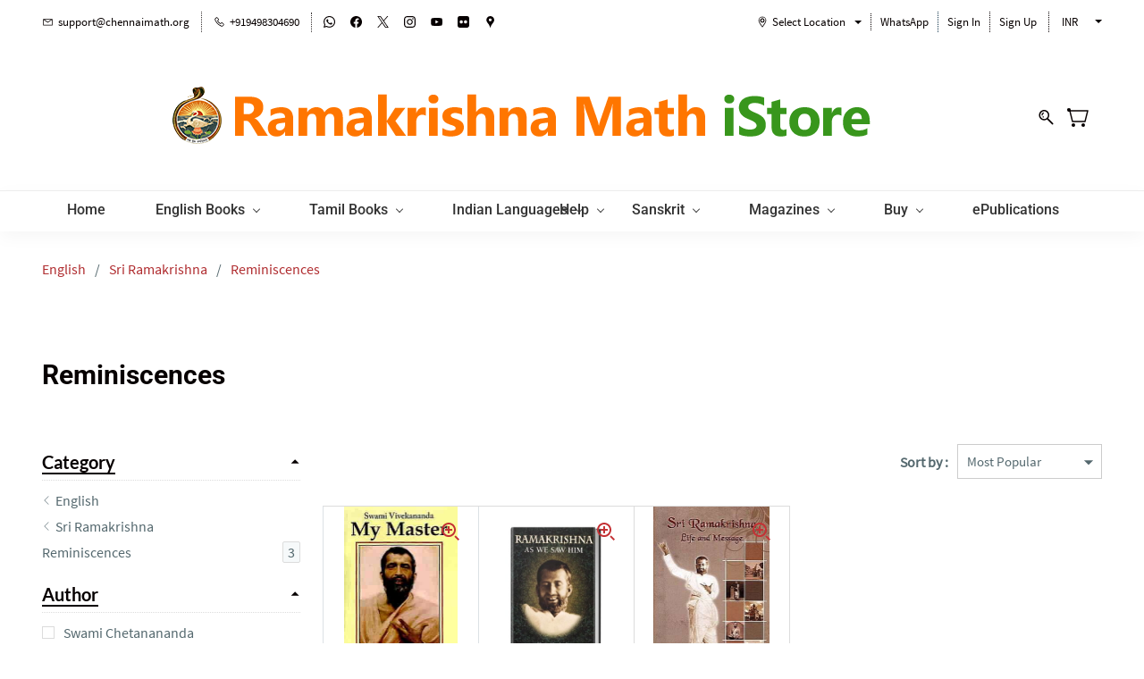

--- FILE ---
content_type: text/html;charset=UTF-8
request_url: https://istore.chennaimath.org/categories/sri-ramakrishna-english-reminiscences/1309294000101969014
body_size: 32256
content:
<!doctype html><html lang="en-US" dir="ltr" data-nojs><head><title>Reminiscences</title><meta name="viewport" content="width=device-width, initial-scale=1.0, shrink-to-fit=no"><meta http-equiv="Content-Type" content="text/html; charset=utf-8"/><meta name="generator" content="Zoho Commerce, https://www.zoho.com/commerce"/><link rel="icon" href="/favicon.png"/><meta name="twitter:card" content="summary"/><meta name="twitter:url" content="https://istore.chennaimath.org/categories/sri-ramakrishna-english-reminiscences/1309294000101969014"/><meta name="twitter:title" content="Reminiscences"/><link href="https://zfcommerce.nimbuspop.com/IDC/css/zstore-core.css" rel="preload" type="text/css" as="style"><link href="https://zfcommerce.nimbuspop.com/IDC/css/zstore-core.css" rel="stylesheet" type="text/css"><link rel="preconnect" href="//img.zohostatic.com"><link rel="preconnect" href="//static.zohocdn.com"><link rel="preconnect" href="//https://cdn1.zohoecommerce.com"><link href="https://cdn1.zohoecommerce.com/template/7052c980dfe349d79b4d2ba4014a3e4c/stylesheets/style.css?v=1768802700771&storefront_domain=istore.chennaimath.org" rel="preload" type="text/css" as="style"><link href="https://cdn1.zohoecommerce.com/template/7052c980dfe349d79b4d2ba4014a3e4c/stylesheets/style.css?v=1768802700771&storefront_domain=istore.chennaimath.org" rel="stylesheet" type="text/css"><link href="https://cdn1.zohoecommerce.com/template/7052c980dfe349d79b4d2ba4014a3e4c/stylesheets/sub-style.css?v=1768802700771&storefront_domain=istore.chennaimath.org" rel="preload" type="text/css" as="style"><link href="https://cdn1.zohoecommerce.com/template/7052c980dfe349d79b4d2ba4014a3e4c/stylesheets/sub-style.css?v=1768802700771&storefront_domain=istore.chennaimath.org" rel="stylesheet" type="text/css"><link rel="preload" type="text/css" href="//webfonts.zoho.com/css?family=Roboto:100,300,400,500,700,900/Headland One/Source Sans Pro:400/Rubik:400/Roboto:100,300,400/Nunito/Lato:400,700/Lora:400,700/Source Sans Pro:100,300,400/Raleway:100,300,400/Muli:100,300,400/Karla/Noto Sans:100,300,400/Arimo:400,700/Arvo&amp;display=swap" as="style"><link rel="stylesheet" type="text/css" href="//webfonts.zoho.com/css?family=Roboto:100,300,400,500,700,900/Headland One/Source Sans Pro:400/Rubik:400/Roboto:100,300,400/Nunito/Lato:400,700/Lora:400,700/Source Sans Pro:100,300,400/Raleway:100,300,400/Muli:100,300,400/Karla/Noto Sans:100,300,400/Arimo:400,700/Arvo&amp;display=swap"><link href="https://cdn1.zohoecommerce.com/zs-customcss.css?v=1768802700771&storefront_domain=istore.chennaimath.org" rel="preload" type="text/css" as="style"><link href="https://cdn1.zohoecommerce.com/zs-customcss.css?v=1768802700771&storefront_domain=istore.chennaimath.org" rel="stylesheet" type="text/css"><script>window.is_portal_site="true";</script><script type="text/javascript">window.zs_view="category";window.zs_category = {"category_id":"1309294000101969014","name":"Reminiscences","description":"","handle":"sri-ramakrishna-english-reminiscences","url":"/categories/sri-ramakrishna-english-reminiscences/1309294000101969014","number_columns":2,"order":1,"parent_category_id":"1309294000101969006","products":[{"product_id":"1309294000102320862","name":"My Master (English) (Paperback)","type":0,"handle":"my-master-english-paperback","url":"/products/my-master-english-paperback/1309294000102320862","quick_look_url":"/products/my-master-english-paperback/1309294000102320862?quick_look=true","category_id":"1309294000101969014","brand":"Swami Vivekananda","status":true,"description":"Throughout his spiritual ministration in the West, Swami Vivekananda\nmainly spread the message of the Universal Religion of Vedanta. Only on\ntwo occasions did he speak about his Master, Sri Ramakrishna; and that\nwas at New York and England. This book comprises both the lectures\ncombined under the present title. It contains the outpouring of a devout\nheart deeply stirred by the very name of his Master","short_description":"","has_variant_price":false,"has_variants":false,"is_out_of_stock":false,"label_price":20,"selling_price":20,"starts_with":20,"ends_with":20,"on_sale":false,"is_returnable":true,"is_stock_managed":false,"documents":[{"document_id":"1309294000601032401","name":"My Master (English) (Paperback)-Front.jpg","is_featured":false,"attachment_order":0,"alter_text":"My Master"},{"document_id":"1309294000601032399","name":"My Master (English) (Paperback)-1.jpg","is_featured":false,"attachment_order":0,"alter_text":"My Master"}],"images":[{"id":"1309294000601032401","url":"/product-images/My+Master+%28English%29+%28Paperback%29-Front.jpg/1309294000601032401","title":"My Master","alternate_text":"My Master","order":0,"is_featured":true,"is_placeholder_image":false}],"attributes":[],"seo":{"description":"","title":"My Master (English) (Paperback)"},"specification_group":[],"variants":[{"variant_id":"1309294000102320860","options":[],"stock_available":81,"double_stock_available":81,"is_out_of_stock":false,"is_returnable":false,"selling_price":20,"label_price":20,"sku":"BK 0001024","isbn":"9788175050563","mpn":"","upc":"","ean":"9788175050563","price_brackets":[],"images":[{"id":"1309294000601032401","url":"/product-images/My+Master+%28English%29+%28Paperback%29-Front.jpg/1309294000601032401","title":"My Master","alternate_text":"My Master","order":0,"is_featured":false,"is_placeholder_image":false},{"id":"1309294000601032399","url":"/product-images/My+Master+%28English%29+%28Paperback%29-1.jpg/1309294000601032399","title":"My Master","alternate_text":"My Master","order":0,"is_featured":false,"is_placeholder_image":false}],"is_available_for_purchase":false,"is_deliverable":true,"hide_add_to_cart":false,"show_add_to_quote":false,"hide_price":false,"product_type":"goods","hsn_or_sac":"49011010","minimum_order_quantity":"","maximum_order_quantity":"","return_period_in_days":0,"is_combo_product":false,"manufacturer":"","is_stock_managed":true}],"tags":[{"id":"1309294000102158818","name":"ramakrishna-books","url":"/search-products?q=ramakrishna-books&search_type=tag_name_contains"},{"id":"1309294000102160852","name":"curated-books","url":"/search-products?q=curated-books&search_type=tag_name_contains"},{"id":"1309294000102161646","name":"celebrating-guru-purnima","url":"/search-products?q=celebrating-guru-purnima&search_type=tag_name_contains"}],"review_id":"46402000000349437","is_social_share_enabled":false,"is_product_custom_fields_enabled":true,"is_product_review_enabled":true,"is_product_price_brackets_available":false,"is_input_custom_field_available":false,"unit":"Books","is_available_for_purchase":false,"is_deliverable":true,"manufacturer":"","currency_code":"INR"},{"product_id":"1309294000102323754","name":"Ramakrishna As We Saw Him (English) (Deluxe)","type":0,"handle":"ramakrishna-as-we-saw-him-english-deluxe","url":"/products/ramakrishna-as-we-saw-him-english-deluxe/1309294000102323754","quick_look_url":"/products/ramakrishna-as-we-saw-him-english-deluxe/1309294000102323754?quick_look=true","category_id":"1309294000101969014","brand":"Swami Chetanananda","status":true,"description":"*This book is for sale in India only and cannot be exported.  The\ndevotees and admirers of Sri Ramakrishna who would like to know more\nabout his daily life and as to how he was seen by his relatives and\nfriends, people of other faiths, leaders of contemporary society, and by\nthe common people of his time, will find this book to be of great value.\nIt is an impressive collection of accounts and reminiscences of Sri\nRamakrishna by his disciples, relatives, friends, and acquaintances.\nThey have described, often in intimate detail, some of the lesser-known\naspects of Sri Ramakrishna's God-intoxicated life. This book will bring\nthe reader closer to one who has been aptly described as a great\nspiritual phenomenon of our time.\n","short_description":"<p>   <span\n    style=\"font-size: 17px; font-family: Tahoma, Geneva, sans-serif\">\n      <span style=\"background-color: rgb(247, 218, 100)\">* This book is\n      for sale in India only and cannot be exported to other countries&nbsp;<\/span>\n  <\/span>\n<\/p>","has_variant_price":false,"has_variants":false,"is_out_of_stock":false,"label_price":400,"selling_price":400,"starts_with":400,"ends_with":400,"on_sale":false,"is_returnable":true,"is_stock_managed":false,"documents":[{"document_id":"1309294000102390952","name":"Ramakrishna-As-We-Saw-Him2.jpg","is_featured":false,"attachment_order":0,"alter_text":"Ramakrishna as We Saw Him"},{"document_id":"1309294000569295355","name":"Ramakrishna As We Saw Him (English) (Deluxe)-1.jpg","is_featured":false,"attachment_order":0,"alter_text":"Ramakrishna as We Saw Him"},{"document_id":"1309294000569295357","name":"Ramakrishna As We Saw Him (English) (Deluxe)-2.jpg","is_featured":false,"attachment_order":0,"alter_text":"Ramakrishna as We Saw Him"},{"document_id":"1309294000569295359","name":"Ramakrishna As We Saw Him (English) (Deluxe)-3.jpg","is_featured":false,"attachment_order":0,"alter_text":"Ramakrishna as We Saw Him"}],"images":[{"id":"1309294000102390952","url":"/product-images/Ramakrishna-As-We-Saw-Him2.jpg/1309294000102390952","title":"Ramakrishna as We Saw Him","alternate_text":"Ramakrishna as We Saw Him","order":0,"is_featured":true,"is_placeholder_image":false}],"attributes":[],"seo":{"description":"    \n       * This book is\n      for sale in India only and cannot be exported to other countries&nbsp; \n   \n ","title":"Ramakrishna As We Saw Him (English) (Deluxe)"},"specification_group":[],"variants":[{"variant_id":"1309294000102323752","options":[],"stock_available":8,"double_stock_available":8,"is_out_of_stock":false,"is_returnable":false,"selling_price":400,"label_price":400,"sku":"BK 0000173","isbn":"9788185301037","mpn":"","upc":"","ean":"9788185301037","price_brackets":[],"images":[{"id":"1309294000102390952","url":"/product-images/Ramakrishna-As-We-Saw-Him2.jpg/1309294000102390952","title":"Ramakrishna as We Saw Him","alternate_text":"Ramakrishna as We Saw Him","order":0,"is_featured":false,"is_placeholder_image":false},{"id":"1309294000569295355","url":"/product-images/Ramakrishna+As+We+Saw+Him+%28English%29+%28Deluxe%29-1.jpg/1309294000569295355","title":"Ramakrishna as We Saw Him","alternate_text":"Ramakrishna as We Saw Him","order":0,"is_featured":false,"is_placeholder_image":false},{"id":"1309294000569295357","url":"/product-images/Ramakrishna+As+We+Saw+Him+%28English%29+%28Deluxe%29-2.jpg/1309294000569295357","title":"Ramakrishna as We Saw Him","alternate_text":"Ramakrishna as We Saw Him","order":0,"is_featured":false,"is_placeholder_image":false},{"id":"1309294000569295359","url":"/product-images/Ramakrishna+As+We+Saw+Him+%28English%29+%28Deluxe%29-3.jpg/1309294000569295359","title":"Ramakrishna as We Saw Him","alternate_text":"Ramakrishna as We Saw Him","order":0,"is_featured":false,"is_placeholder_image":false}],"is_available_for_purchase":false,"is_deliverable":true,"hide_add_to_cart":false,"show_add_to_quote":false,"hide_price":false,"product_type":"goods","hsn_or_sac":"49011010","minimum_order_quantity":"","maximum_order_quantity":"","return_period_in_days":0,"is_combo_product":false,"manufacturer":"","is_stock_managed":true}],"tags":[{"id":"1309294000102158818","name":"ramakrishna-books","url":"/search-products?q=ramakrishna-books&search_type=tag_name_contains"}],"review_id":"46402000000353039","is_social_share_enabled":false,"is_product_custom_fields_enabled":true,"is_product_review_enabled":true,"is_product_price_brackets_available":false,"is_input_custom_field_available":false,"unit":"Books","is_available_for_purchase":false,"is_deliverable":true,"manufacturer":"","currency_code":"INR"},{"product_id":"1309294000344371281","name":"Sri Ramakrishna Life and Message (Advaita Ashrama) (English) (Paperback)","type":0,"handle":"sri-ramakrishna-life-and-message-advaita-ashrama-english-paperback","url":"/products/sri-ramakrishna-life-and-message-advaita-ashrama-english-paperback/1309294000344371281","quick_look_url":"/products/sri-ramakrishna-life-and-message-advaita-ashrama-english-paperback/1309294000344371281?quick_look=true","category_id":"1309294000101969014","brand":"Swami Vijnanananda","status":true,"description":"<span style=\"color: inherit\">Of all the accounts of the life of Sri\n  Ramakrishna, those written by his disciples who knew and lived with\n  him are the most reliable. This book is an English translation of the\n  Hindi book Paramahamsa Charit \u2014 a biography of the Master written by\n  none other than Swami Vijnanananda. Paramahamsa Charit has the\n  distinction of being the first Hindi biography of Sri Ramakrishna, as\n  well as the only Hindi biography to be written by one of his\n  disciples. It therefore has great historical significance. In addition\n  to the life of Sri Ramakrishna and an early compilation of his\n  teachings and parables, the book also contains a short biography of\n  Swami Vijnanananda, his reminiscences of his Master, and a list of\n  early writings on Sri Ramakrishna. Detailed notes and references\n  further enhance the value of the book.<\/span>","short_description":"","has_variant_price":false,"has_variants":false,"is_out_of_stock":false,"label_price":125,"selling_price":125,"starts_with":125,"ends_with":125,"on_sale":false,"is_returnable":true,"is_stock_managed":false,"documents":[{"document_id":"1309294000344370076","name":"1 cover.jpg","is_featured":false,"attachment_order":0,"alter_text":"Sri Ramakrishna Life and Message"}],"images":[{"id":"1309294000344370076","url":"/product-images/1+cover.jpg/1309294000344370076","title":"Sri Ramakrishna Life and Message","alternate_text":"Sri Ramakrishna Life and Message","order":0,"is_featured":true,"is_placeholder_image":false}],"attributes":[],"seo":{"description":"","title":"Sri Ramakrishna Life and Message (Advaita Ashrama) (English) (Paperback)"},"specification_group":[],"variants":[{"variant_id":"1309294000344371279","options":[],"stock_available":59,"double_stock_available":59,"is_out_of_stock":false,"is_returnable":false,"selling_price":125,"label_price":125,"sku":"BK 0002701","isbn":"9788175054288","mpn":"","upc":"","ean":"9788175054288","price_brackets":[],"images":[{"id":"1309294000344370076","url":"/product-images/1+cover.jpg/1309294000344370076","title":"Sri Ramakrishna Life and Message","alternate_text":"Sri Ramakrishna Life and Message","order":0,"is_featured":false,"is_placeholder_image":false}],"is_available_for_purchase":false,"is_deliverable":true,"hide_add_to_cart":false,"show_add_to_quote":false,"hide_price":false,"product_type":"goods","hsn_or_sac":"49011010","minimum_order_quantity":"","maximum_order_quantity":"","return_period_in_days":0,"is_combo_product":false,"manufacturer":"","is_stock_managed":true}],"tags":[{"id":"1309294000675982943","name":"sri-ramakrishna-english-reminiscences","url":"/search-products?q=sri-ramakrishna-english-reminiscences&search_type=tag_name_contains"}],"review_id":"46402000139558459","is_social_share_enabled":false,"is_product_custom_fields_enabled":true,"is_product_review_enabled":true,"is_product_price_brackets_available":false,"is_input_custom_field_available":false,"unit":"Books","is_available_for_purchase":false,"is_deliverable":true,"manufacturer":"","currency_code":"INR"}],"seo":{"description":"","keyword":"","title":"Reminiscences"},"sub_categories":[],"visibility":true,"specifications":[],"images":[{"id":"-1","url":"/zs-common/images/no-preview-image.jpg","title":"","alternate_text":"","order":1,"is_featured":true,"is_placeholder_image":true}],"bread_crumbs":[{"name":"English","url":"/categories/1309294000101969002","is_selected":false},{"name":"Sri Ramakrishna","url":"/categories/1309294000101969006","is_selected":false},{"name":"Reminiscences","url":"/categories/sri-ramakrishna-english-reminiscences/1309294000101969014","is_selected":true}],"sort_by_options":[{"name":"Most Popular","value":"popularity","is_selected":true},{"name":"Most Recent","value":"new","is_selected":false},{"name":"Price: High to Low","value":"HtoL","is_selected":false},{"name":"Price: Low to High","value":"LtoH","is_selected":false},{"name":"A to Z","value":"AtoZ","is_selected":false},{"name":"Z to A","value":"ZtoA","is_selected":false}]};window.zs_resource_url='/categories/sri-ramakrishna-english-reminiscences/1309294000101969014';</script><script src="https://cdn1.zohoecommerce.com/zs-lang_en_US.js?v=1768802700771&storefront_domain=istore.chennaimath.org" defer></script><script src="https://zfcommerce.nimbuspop.com/IDC/js/zstore-core.js" defer></script><script src="https://cdn1.zohoecommerce.com/template/7052c980dfe349d79b4d2ba4014a3e4c/js/header.js?v=1768802700771&storefront_domain=istore.chennaimath.org" defer></script><script src="https://cdn1.zohoecommerce.com/template/7052c980dfe349d79b4d2ba4014a3e4c/js/eventhandler.js?v=1768802700771&storefront_domain=istore.chennaimath.org" defer></script><script src="https://cdn1.zohoecommerce.com/template/7052c980dfe349d79b4d2ba4014a3e4c/js/megamenu.js?v=1768802700771&storefront_domain=istore.chennaimath.org" defer></script><script src="https://cdn1.zohoecommerce.com/template/7052c980dfe349d79b4d2ba4014a3e4c/js/language-list.js?v=1768802700771&storefront_domain=istore.chennaimath.org" defer></script><script src="https://cdn1.zohoecommerce.com/template/7052c980dfe349d79b4d2ba4014a3e4c/js/custom.js?v=1768802700771&storefront_domain=istore.chennaimath.org" defer></script><script src="https://cdn1.zohoecommerce.com/template/7052c980dfe349d79b4d2ba4014a3e4c/js/store.js?v=1768802700771&storefront_domain=istore.chennaimath.org" defer></script><script src="https://cdn1.zohoecommerce.com/template/7052c980dfe349d79b4d2ba4014a3e4c/js/products-pagination.js?v=1768802700771&storefront_domain=istore.chennaimath.org" defer></script><script>window.zs_data_center="USA";</script><script>window.stand_alone_path="";</script><script>window.zs_rendering_mode="live";</script><script>window.is_social_share_enabled="true";</script><script src="https://zfcommerce.nimbuspop.com/IDC/js/browser_compatibility.js" defer></script><script type="text/javascript">if(Array.prototype.slice.apply(document.getElementsByTagName('script')).filter(i=>i.id==='zsiqscript').length < 1){var $zoho=$zoho || {};$zoho.salesiq = $zoho.salesiq || {widgetcode:"90a2a949421fc9f78c4e451d039b59be06bac73276148079de61ede43edbd6a0", values:{},ready:function(){}};var d=document;s=d.createElement("script");s.type="text/javascript";s.id="zsiqscript";s.defer=true;s.src="https://salesiq.zoho.com/widget";t=d.getElementsByTagName("script")[0];t.parentNode.insertBefore(s,t);}</script><script type="application/ld+json" id="schemagenerator">[{"@context":"http:\/\/schema.org\/","@type":"Organization","url":"https:\/\/istore.chennaimath.org","logo":"https:\/\/istore.chennaimath.org\/Logo\/iStore -1-.png","sameAs":["https:\/\/www.youtube.com\/user\/chennaimath","https:\/\/whatsapp.com\/channel\/0029VaASoL67DAWs9Ldvxq2h","https:\/\/maps.app.goo.gl\/MUq7HV19wKT6Sh1S9","https:\/\/www.facebook.com\/ramakrishnamath","https:\/\/www.instagram.com\/ramakrishnamath","https:\/\/twitter.com\/ramakrishnamath","https:\/\/www.flickr.com\/photos\/ramakrishnamath\/"]},{"@context":"http:\/\/schema.org","@type":"BreadcrumbList","itemListElement":[{"@type":"ListItem","position":1,"item":{"@id":"https:\/\/istore.chennaimath.org\/categories\/1309294000101969002","name":"English"}},{"@type":"ListItem","position":2,"item":{"@id":"https:\/\/istore.chennaimath.org\/categories\/1309294000101969006","name":"Sri Ramakrishna"}},{"@type":"ListItem","position":3,"item":{"@id":"https:\/\/istore.chennaimath.org\/categories\/sri-ramakrishna-english-reminiscences\/1309294000101969014","name":"Reminiscences"}}]}]</script><script async src='https://www.googletagmanager.com/gtag/js?id=G-8MC3Z0FXBG'></script><script>window.dataLayer = window.dataLayer || [];function gtag(){dataLayer.push(arguments);}gtag('js', new Date());gtag('config', 'G-8MC3Z0FXBG');</script><script type="application/javascript">
    function showWhatsapp(){
        var portal_container =  document.querySelectorAll(".theme-portal-container");
        for(var i=0; i< portal_container.length; i++) {
    var sign_in_div = portal_container[i].firstElementChild;
        sign_in_div.style.paddingRight = "10px";
        sign_in_div.style.paddingLeft="10px";
    sign_in_div.style.borderLeft= "0.2px dotted #12364D";
            var div = document.createElement('DIV');
            div.className = "theme-portal-content";
        var a = document.createElement('a');
        var link = document.createTextNode("WhatsApp");
        a.appendChild(link);
        a.title = "WhatsApp";
        a.href = "https://wa.me/+919498304690";
        div.prepend(a);
        portal_container[i].prepend(div);
    }
    }
    window.addEventListener("load", showWhatsapp);
</script><script type="application/javascript">
var button_link = "https://istore.zohocommerce.com/waitlist";
var button_text = "Join Waitlist";
var wt_email="";
var wt_customer_name="";

function productPageOnLoad(){
    var prod_id = window.zs_product.product_id;
    var prod_parent_container = document.querySelector("[data-zs-product-id='"+prod_id+"']");
    var price_container_array = prod_parent_container.querySelectorAll("[data-zs-pricings][data-zs-variant-id]");
    var classname = "zpbutton zpbutton-type-primary zpbutton-size-md";
    var addtocart_button = document.querySelector("[data-zs-add-to-cart]");
    var nostock_cart_element = document.querySelector("[data-nostock-cart-add]");
    var main_container;
    if(addtocart_button){
        classname = addtocart_button.className;
    }
    if(nostock_cart_element){
        main_container = nostock_cart_element.parentElement.parentElement; 
    }else{
        var price_container_array = prod_parent_container.querySelector("[data-zs-pricings][data-zs-variant-id]");
        if(price_container_array){
            var price_container_parent = price_container_array.parentElement;
            if(price_container_parent){
                main_container = price_container_parent.parentElement;
            }
        }
    }
    /* Adding join waitlist button in product details */
    if(main_container){
        var divelement = addJoinWaitListElement(main_container,classname,window.zs_product.name);
        if(window.zs_product.has_variants || (!window.zs_product.has_variants && !window.zs_product.is_out_of_stock)){
            divelement.style.display = "none";
        }
        divelement.style.paddingTop = "10px";
        divelement.style.paddingBottom = "10px";
        divelement.style.margin = "auto";
    }
    attributeSelect();
    document.addEventListener("zp-event-attribute-selected", attributeSelect, false);
    document.addEventListener("zp-event-attribute-group-invalid", attributeSelect, false);
    setTimeout(addJoinWaitList,2000);
}

function attributeSelect(){
    var queryString = window.location.search;
    var urlParams = new URLSearchParams(queryString);
    var variant_id = urlParams.get('variant');
    if(!variant_id){
        var price_container_array =  document.querySelectorAll("[data-zs-pricings][data-zs-variant-id]");
        for(var i=0; i< price_container_array.length; i++) {
            var variants = window.zs_product.variants;
            if(price_container_array[i].style.display == "none"){
            continue;
            }else{
                variant_id = price_container_array[i].getAttribute("data-zs-variant-id");
                break;
            }
        }
    }
    var variants = window.zs_product.variants;
    for(var i=0;i<variants.length;i++){
        if(variants[i].variant_id == variant_id && variants[i].is_out_of_stock){
            if(document.querySelector("[join-waitlist]")){
                document.querySelector("[join-waitlist]").style.display = "";
            }
            return;
        }
    }
    if(document.querySelector("[join-waitlist]")){
        document.querySelector("[join-waitlist]").style.display = "none";
    }
}

function addJoinWaitList(){
    /* Adding join waitlist Button in product list */
    var products = document.querySelectorAll("[data-zs-product-id]");
    products.forEach(function(product){
        var addToCartElement = product.querySelector("[data-zs-add-to-cart]");
        var outOfStockElement = product.querySelector(".theme-out-of-stock-button");
        var className = "zpbutton zpbutton-type-primary zpbutton-size-sm";
        if(!addToCartElement && outOfStockElement && !product.querySelector("[join-waitlist]")){
            var product_name="";
            if(product.querySelector(".theme-product-name")){
                product_name = product.querySelector(".theme-product-name").innerText;
            }
            /* Specifically for product list 8 and product list 9 */
            var elem = product.querySelector(".theme-product-list-quantity-addcart");
            if(elem){
                var divelement = addJoinWaitListElement(elem,className,product_name);
                divelement.className = "theme-product-button-area";
            }else{
                /* Adding join waitlist element during image hover of product list */
                var joinWaitlistElem = outOfStockElement.cloneNode(true);
                joinWaitlistElem.innerHTML = "<span>"+button_text+"</span>";
                joinWaitlistElem.href = button_link;
                if(product_name != ""){
                     joinWaitlistElem.href += "?name="+product_name;					
                }
                joinWaitlistElem.onclick = function(){
                    this.href += "&email="+wt_email+"&customer_name="+wt_customer_name;
                };
                joinWaitlistElem.setAttribute("join-waitlist","");
                outOfStockElement.parentElement.appendChild(joinWaitlistElem);
            }
        }
    });
}

function addJoinWaitListElement(container,className,product_name){
    var divelement = document.createElement("div");
    divelement.setAttribute("join-waitlist","");
    var anchorelement = document.createElement("a");
    anchorelement.href = button_link;
    if(product_name!=null && product_name!=""){  
         anchorelement.href += "?name="+product_name;
    }
    anchorelement.onclick = function(){
        this.href += "&email="+wt_email+"&customer_name="+wt_customer_name;
    };
    anchorelement.className = className;
    anchorelement.innerHTML = "<span>"+button_text+"</span>";
    divelement.appendChild(anchorelement);
    if(container){
        container.appendChild(divelement);
    }
    return divelement;
}

function lazyProductSuccess(){
    setTimeout(addJoinWaitList,500);
}

function searchProductSuccess(){
    setTimeout(addJoinWaitList,200);
}

function setPortalUserDetailsInWindowObject(){
    $X.get({
        url : "/portaluser/getCurrentPortalUser",
        handler : function(){
            var response = JSON.parse(this.responseText);
            if(response.status_code == "0"){
                if(response && response.current_user ){
                    if(response.current_user.user != "null"){
                        window.user = {};
                        window.user.name = response.current_user.user;
                        window.user.email = response.current_user.emailid;
                    }else{
                        window.user = {};
                        window.user.name = "";
                        window.user.email = "";
                    }
					wt_email =  window.user.email;
					wt_customer_name =  window.user.name;
                }
            }
        }
    });
}

function pageOnLoad() {
  if(window.zs_view != "checkout" && window.zs_view != "cart" && window.zs_view != "payment-status"){
        setPortalUserDetailsInWindowObject();
    }
	
    if(window.zs_view == "product"){
        productPageOnLoad();
    }else if(window.zs_view != "search-products"){
        addJoinWaitList();
    }
  
}

document.addEventListener("zs-event-get-products-list-success", lazyProductSuccess, false);
document.addEventListener("zp-event-search-success", searchProductSuccess, false);
window.addEventListener("load", pageOnLoad);
</script><script>
  /* Snippet for restricting selected books to foreign countries */
    var collectionId = "1309294000671258031";//Replace with your collection Id here
    var shippingName = "India Post International Air Parcel";//For this respective Collection Id the shipping method will be hidden

    document.addEventListener("zs-event-address-success", getCollections);
    var Collectionproducts;
    var lineItems;
    function getCollections() {
        if (collectionId) {
            $X.get({
                url: `/storefront/api/v1/collections/${collectionId}?per_page=200`,
                handler: function () {
                    var res = JSON.parse(this.responseText);
                    Collectionproducts = res.payload.collection.products;
                    if (window.zs_view === "checkout") {
                        restrictShipping();
                    }
                }
            });
        }
    }

    function restrictShipping() {
        let productNames = [];
        let errorMessage = document.createElement("p");
        Collectionproducts.forEach(Collectionproduct => {
            let collection_prod_id = Collectionproduct.product_id;
            let allProducts = zs_checkout.line_items;
            if (collection_prod_id && allProducts) {
                allProducts.forEach(product => {
                    let productName = product.name;
                    if (collection_prod_id === product.product_id && productName) {
                        productNames.push(productName);
                        let shippingMethods = document.querySelector('#shipping-methods');
                        let shippingMethodsList = document.querySelectorAll('#zs-shipping-methods-form .theme-checkout-list label');
                        let shippingOptions = document.querySelectorAll('#zs-shipping-methods-form .theme-checkout-list');

                        if (shippingMethods && shippingMethodsList && errorMessage) {
                            shippingMethodsList.forEach(label => {
                                if (label.textContent.trim() === shippingName) {
                                    label.closest('.theme-checkout-list').style.display = 'none';
                                }
                            });
                        }

                        let allHidden = true;
                        shippingOptions.forEach(option => {
                            if (option.style.display !== "none") {
                                allHidden = false;
                            }
                        });

                        if (allHidden  && errorMessage && shippingMethods) {
                            let shippingMethodsList = document.querySelector('[data-zs-container-shipping-list]');
                            if (shippingMethodsList) {
                            shippingMethodsList.style.display = "none";
                            errorMessage.style.border = "1px solid";
                            errorMessage.style.padding = "0 20px 20px";
                            errorMessage.innerHTML = "<strong class='theme-error space active'>Shipping is not attainable for every item in your cart because of non-shippable items. Please choose the Pick Up In Store option to complete your order.<br></strong>";
                            shippingMethods.appendChild(errorMessage);
                        }
                        }

                    }
                })
            }
        })
        errorMessage.innerHTML += "NON-SHIPPABLE ITEMS<br>";
        productNames.forEach(function (name) {
            errorMessage.innerHTML += "-  " + name + "<br>";
        });
    }
    window.addEventListener("load", getCollections);
</script><script>
  /* Snippet for eBooks button */
    var customFieldIds = ['1309294000180868029','1309294000715618686','1309294000715618780','1309294000180348304'];
    document.addEventListener('DOMContentLoaded', function () {
        if (window.zs_view === "product") {
            let customFieldContainers = document.querySelectorAll('[data-zs-customfield-container="url-display"]');
            
            customFieldContainers.forEach(container => {
                let fieldId = container.getAttribute('data-zs-custom-field-display-id');
                if (customFieldIds.includes(fieldId)) {
                    let label = container.querySelector('.theme-custom-field-label');
                    let linkElement = container.querySelector('[data-zs-customfield-display-value] a');
                    linkElement.classList.add("theme-custom-button");
                    label.style.display= "none";
                    linkElement.textContent = label.textContent;
                    linkElement.setAttribute("target", "_blank");                  
                }
            });
        }
    });
</script><script>
document.addEventListener("DOMContentLoaded", function () {
  var hero = document.querySelector('.zphero');
  if (hero) {
    hero.style.height = "400px"; // Adjust as needed
  }
});
</script><style> .theme-custom-button { display: inline-block; padding: 10px 15px; color: white; background-color: #007bff; border: none; border-radius: 5px; text-align: center; cursor: pointer; font-size: 14px; text-transform: capitalize; margin: 5px 0; transition: background-color 0.3s ease; } .theme-custom-button:hover { background-color: #0056b3; } @media (min-width: 992px) { .zpheader-style-02 .theme-header.theme-header-navigation-style { border-block-start: 1px solid RGBA(220, 220, 220, 0.5); margin-inline-start: 0; padding-top: 20px; padding-bottom: 25px; } } .zpimage-container.zpimage-align-left figure img, .zpimage-container.zpimage-align-right figure img, .zpimage-container.zpimage-align-center figure img { display: inline-block; vertical-align: top; border-radius: 20px; } </style><script data-zs-snippet="show-available-stock-in-error-message">  
function showStockInfoOnError(event, spanSelector, productId, variantId) {
  const pinCode = 600106; 
  let errorCode = event?.detail?.response?.error?.code; 

  if (errorCode !== 9205) {
    return;
  }
  
  const message = 'Available stock';
  const apiUrl = `/storefront/api/v1/getDeliveryAvailabilityStatus?ids=${productId}&type=3&postal_code=${pinCode}&provide_location_based_stock=true`;
  $X.get({
    url: apiUrl,
    handler: function () {
      try {
        let data = JSON.parse(this.responseText);
        let products = data?.payload?.products ?? [];
        let stock = 'N/A';

        for (let product of products) {
          if (product.product_id === productId) {
            let matchingVariant = product.variants.find(v => v.variant_id === variantId);
            if (matchingVariant) {
              stock = matchingVariant.stock_available;
              break;
            }
          }
        }

        let errorSpan = document.querySelector(spanSelector);
        if (errorSpan) {
          errorSpan.textContent += ` (${message}: ${stock})`;
        }

      } catch (error) {
        return;
      }
    }
  });
}

document.addEventListener('zp-event-update-to-cart-failure', function (event) { 

  let variantId = event?.detail?.productId;
  const cartItem = zs_cart_items.find(item => item.varaint_id === variantId);
  if (cartItem) {
    let productId = cartItem.product_id;
    showStockInfoOnError(event, '[data-theme-update-failure-reason="theme-update-failure-reason"]', productId, variantId);
  }
});

document.addEventListener('zp-event-add-to-cart-failure', function (event) {
  let productId;
  let variantId;
  
  productId=event?.detail?.productId;
  //product page
  if (window.zs_view === "product") {
    variantId = window.zs_variant.variant_id;
}

  else {
    //quick view
    const parentContainer = document.getElementById('product_quick_look');
 		if (parentContainer && parentContainer.children.length > 0) {
    const variantElement = parentContainer.querySelector('[data-zs-product-variant-id]');
    if (variantElement) {
      variantId = variantElement.getAttribute('data-zs-product-variant-id');
     }
    }
    else {//other pages
      let productElement = document.querySelector(`[data-zs-product-id="${productId}"]`);
      variantId = productElement.querySelector('[data-zs-product-variant-id]')?.getAttribute('data-zs-product-variant-id');
   }
}

  if (productId && variantId) {
    showStockInfoOnError(event, '[data-theme-failure-reason="theme-failure-reason"]', productId, variantId);
  }
});
</script><script>
/* Snippet to show SKU in product details page */
function showSKUInProductPage(){
  var price_container_array =  document.querySelectorAll("[data-zs-pricings][data-zs-variant-id]");
     for(var i=0; i< price_container_array.length; i++) {
        var variants = window.zs_product.variants;
        var variant_id = price_container_array[i].getAttribute("data-zs-variant-id");
        for(var j = 0; j < variants.length; j++) {
           if(variants[j].variant_id == variant_id) {
                 /* Adding div for SKU */
                if(variants[j].sku != "") {
                     var paragraph_elem_1 = document.createElement("P");
                     paragraph_elem_1.style.fontWeight = "bold"; //can be changed
                     paragraph_elem_1.style.fontSize = "14px"; //can be changed
                     paragraph_elem_1.style.marginTop = "10px"; //can be changed
                     var sku_elem = document.createTextNode("SKU : "+variants[j].sku);
                     paragraph_elem_1.appendChild(sku_elem);
                     if(!zs_product.has_variants){
                        price_container_array[i].style.display = "block";
                     }
                     price_container_array[i].appendChild(paragraph_elem_1);
                 }
            }
        }
    }
}

function showSKU(){
  if(window.zs_view == "product"){
    showSKUInProductPage();
  }
}

window.addEventListener("load", showSKU);
</script><script type="application/javascript">
  /* Snippet to show ISBN in product details page */
function showISBN(){
  var price_container_array =  document.querySelectorAll("[data-zs-pricings][data-zs-variant-id]");
  for(var i=0; i< price_container_array.length; i++) {
    var variants = window.zs_product.variants;
    var variant_id = price_container_array[i].getAttribute("data-zs-variant-id");
    for(var j = 0; j < variants.length; j++) {
      if(variants[j].variant_id == variant_id) {
        /* Adding div for ISBN */
        if(variants[j].isbn != "") {
          if (!price_container_array[i].innerHTML.includes("ISBN")) {
          var paragraph_elem = document.createElement("P");
          paragraph_elem.style="font-size:14px;";
          var text_elem = document.createTextNode("ISBN : "+variants[j].isbn); 
          paragraph_elem.appendChild(text_elem);
          price_container_array[i].appendChild(paragraph_elem);
          }
        }
      }
    }
  }
}

function productPageOnLoad() {
  if(window.zs_view == "product") {
    showISBN();
  }
}

window.addEventListener("load", productPageOnLoad);

</script><script>
  document.addEventListener('DOMContentLoaded', function() {
    localStorage.delivery_postal_code = '603202';
})
</script><link rel="canonical" href="https://istore.chennaimath.org/categories/sri-ramakrishna-english-reminiscences/1309294000101969014"/><!-- Facebook Pixel Code --><script>!function(f,b,e,v,n,t,s)
  {if(f.fbq)return;n=f.fbq=function(){n.callMethod?
  n.callMethod.apply(n,arguments):n.queue.push(arguments)};
  if(!f._fbq)f._fbq=n;n.push=n;n.loaded=!0;n.version='2.0';
  n.queue=[];t=b.createElement(e);t.async=!0;
  t.src=v;s=b.getElementsByTagName(e)[0];
  s.parentNode.insertBefore(t,s)}(window, document,'script',
  'https://connect.facebook.net/en_US/fbevents.js');
  fbq('init', '453135139209056');
  fbq('track', 'PageView');</script><noscript><img height="1" width="1" style="display:none;" src="https://www.facebook.com/tr?id=453135139209056&ev=PageView&noscript=1"/></noscript><!-- End Facebook Pixel Code --><!-- On load Functions --><script>
	function handleFallBackForImage(elem) {
		elem.onerror = null;

		const fallbackSrc = elem.getAttribute('data-fallback');
		const fallBackResolution = elem.getAttribute('data-fallback-resolution');
		const pictureElem = elem.closest('picture');

		const originalImgSrc = elem.src;

		elem.src = fallbackSrc;
		if(fallBackResolution){
			elem.setAttribute('data-image-resolution', fallBackResolution);
		}
		// If srcset available change the url to fallback
		if (pictureElem) {
			const sources = pictureElem.querySelectorAll('source');
			sources.forEach(source => {
				const srcset = source.getAttribute('srcset');
				if (!srcset) return;

				const newSrcSet = srcset
					.split(',')
					.map(item => {
						const [path, size] = item.trim().split(' ');
						return `${fallbackSrc} ${size}`;
					})
					.join(', ');

				source.setAttribute('srcset', newSrcSet);
			});
		}
	}
	function validateBackgroundImage(elem) {
		const basePath = elem.getAttribute('data-bg');
		const fallback = elem.getAttribute('data-bg-fallback');
		if (!basePath) return;

		// Creating a new image with the same url to check if it is a valid url
		const img = new Image();
		img.src = basePath;
		img.onload = () => {
			// image is valid, do nothing
		};
		img.onerror = () => {
			// image is not valid, change the background url to fallback
			elem.style.backgroundImage = `url('${fallback}')`;
		};

	}
	document.addEventListener('DOMContentLoaded', () => {
		document.querySelectorAll('[data-fallback-init]').forEach(elem => {
			validateBackgroundImage(elem);
		});
	});
	
</script></head><body data-zs-home="true" data-zs-subsite="" data-zs-display-mode="default"><div data-headercontainer="zptheme-data-headercontainer" data-zs-mobile-headerstyle="01" class="zpheader-style-02 theme-mobile-header-style-01"><div class="theme-header-topbar " data-dark-part-applied="false" data-theme-topbar="zptheme-topbar"><div class="zpcontainer"><div data-topbarinfo-position="zptheme-topbarinfo-position"><div class="theme-topbar-contact-info theme-verticalheader-top-space" data-contact-info="zptheme-contact-info"><ul data-contact-info-inner="zptheme-contact-info-inner"><li class="theme-topbar-info"><a href="mailto:support@chennaimath.org"><span class="theme-topbar-info-icon" data-zs-contact-mail-icon><svg viewBox="0 0 512 513.5" xmlns="http://www.w3.org/2000/svg"><path d="M48 128h16 384 16v16 256 16h-16-384-16v-16-256-16z m69 32l139 92.5 139-92.5h-278z m-37 14v210h352v-210l-167 111.5-9 5.5-9-5.5z"/></svg></span><span class="theme-topbar-info-icon-text" data-zs-contact-mail-text>support@chennaimath.org</span></a></li><li class="theme-topbar-info"><a href="tel:+919498304690"><span class="theme-topbar-info-icon" data-zs-contact-phone-icon><svg viewBox="0 0 512 513.5" xmlns="http://www.w3.org/2000/svg"><path d="M138.5 48c8.376 0 16.6562 3.0244 23.5 8.5l1 0.5 0.5 0.5 64 66 1.5 1.5-0.5 0.5c14.1738 13.2119 13.9678 35.5322 0.5 49l-32 32c4.9189 11.2773 18.3291 40.0186 44.5 65 26.3584 25.1602 53.9316 39.4668 65.5 45l31.5-31.5 0.5-0.5c13.2793-13.2793 36.7207-13.2793 50 0l0.5 1 65 65c13.2793 13.2793 13.2793 36.2207 0 49.5l-49.5 49.5-0.5 0.5-0.5 0.5c-15.0107 12.8672-36.04 17.4863-55.5 11h-0.5c-37.5488-14.6934-113.509-48.0088-181.5-116-67.7266-67.7266-102.448-142.659-116-181.5-0.0352-0.0996 0.0342-0.4004 0-0.5-6.7031-18.4336-1.915-39.7383 13.5-54l-0.5-0.5 50-51.5 0.5-0.5 1-0.5c6.8438-5.4756 15.124-8.5 23.5-8.5z m0 32c-1.1719 0-2.3438 0.5752-3.5 1.5l-48.5 49.5-0.5 0.5-0.5 0.5c-5.6738 4.8633-7.4394 14.4932-5 21 12.1201 34.8467 45.1992 106.699 108.5 170 62.7842 62.7842 133.224 93.7607 169.5 108 9.3408 3.1133 17.1113 1.833 24.5-4.5l49-49c2.7207-2.7207 2.7207-1.7793 0-4.5l-65.5-65.5c-2.7207-2.7207-2.2793-2.7207-5 0l-40 40-7.5 7.5-10-4.5s-43.8311-18.5518-81-52.5l-3.5-3c-38.5947-36.8408-57-86-57-86l-3.5-10 7.5-7 40-40c1.9658-1.9658 0.874-3.6006 1-3.5l-0.5-0.5-1-1-64-65.5c-1.1563-0.9248-2.3281-1.5-3.5-1.5z"/></svg></span><span class="theme-topbar-info-icon-text" data-zs-contact-phone-text>+919498304690</span></a></li></ul></div>
</div><div class="theme-socialicon-parent " data-socialicon-parent="zptheme-socialicon-parent"><ul class="theme-scoialicon-inner-parent" data-socialicon-inner-parent="zptheme-socialicon-inner-parent"><li class="theme-socialicon-list"><a href="https://whatsapp.com/channel/0029VaASoL67DAWs9Ldvxq2h" target="_blank" class="theme-whatsapp-container" data-zs-social-profile-link><svg class="zpsocialprofile" xmlns="http://www.w3.org/2000/svg" viewBox="0 0 64 64"><path d="M1.10771574,62.8926967 L5.4728797,47.0284478 C2.78074848,42.3847708 1.36440022,37.1174751 1.3659281,31.7224137 C1.37356752,14.8421228 15.1734138,1.1088243 32.1283401,1.1088243 C40.3575222,1.11186634 48.0825026,4.30144735 53.8884609,10.0874112 C59.6974751,15.873375 62.8938079,23.5651781 62.8907543,31.745229 C62.8831127,48.6255199 49.0832664,62.3603394 32.1283401,62.3603394 C32.1283401,62.3603394 32.1283401,62.3603394 32.1283401,62.3603394 L32.1145892,62.3603394 C26.9656208,62.3588184 21.9067976,61.0720346 17.4148193,58.633838 L1.10618786,62.8911757 L1.10771574,62.8926967 Z" fill="transparent"></path><path d="M32.1344517,0 C40.6585153,0.00304204197 48.6585147,3.30669962 54.6753211,9.30104333 C60.6905995,15.295387 64.0030515,23.264016 64,31.7376239 C63.9924328,49.0469187 49.9804471,63.1660029 32.660306,63.4466537 L32.1344517,63.4509114 L32.1344517,63.4509114 L32.1207007,63.4509114 C26.7883863,63.4493904 21.5477449,62.116976 16.893811,59.5905602 L0.00152788378,64 L0,64 L4.52100811,47.5668893 C1.73262021,42.7574209 0.265851778,37.3015186 0.267379662,31.7117665 C0.27501908,14.2261093 14.5683718,0 32.1344517,0 Z M32.143619,5.35703591 C17.5339943,5.35703591 5.65316999,17.179932 5.6470572,31.7132875 C5.64553057,36.6931103 7.04507211,41.5436462 9.69595047,45.7401431 L10.3269665,46.7379328 L7.65011409,56.464862 L17.6745596,53.8487059 L17.6760875,53.8487059 L18.6432379,54.4190888 C22.7089366,56.8207809 27.37051,58.0908335 32.1237565,58.0938755 L32.1344517,58.0938755 C46.7318533,58.0938755 58.6142055,46.2694584 58.6203176,31.7345818 C58.6218449,24.6907337 55.8701262,18.0682083 50.8693626,13.0868646 C45.868599,8.10552083 39.2192487,5.36007795 32.143619,5.35703591 Z M20.8510299,17.0688705 C21.3827335,17.0688705 21.9129092,17.0673765 22.3773858,17.0871497 C22.9457586,17.1099651 23.5737188,17.1358224 24.1695935,18.4560686 L24.1695935,18.4560686 C24.8785316,20.0242413 26.4262779,23.9439124 26.6249028,24.3408988 C26.8235276,24.7378853 26.9564535,25.2002757 26.6906018,25.729591 C26.42475,26.2589063 26.2918241,26.5889678 25.8945743,27.0513582 C25.4957966,27.5152696 25.057294,28.0856525 24.6997692,28.4400504 C24.2994636,28.8339948 23.8854071,29.2644438 24.3498838,30.0568957 C24.8143605,30.8508686 26.4125269,33.4457304 28.7792189,35.5462604 C31.8212355,38.2460727 34.3865524,39.0826342 35.1825798,39.4796207 C35.9786073,39.8766072 36.4430839,39.8096822 36.9075606,39.2803669 C37.3720373,38.7525727 38.8983932,36.966894 39.4285688,36.1744421 C39.9602724,35.3804691 40.4904481,35.512798 41.2207765,35.7774556 C41.9511049,36.0405922 45.8655432,37.9585997 46.6615706,38.3555862 C47.4575981,38.7525727 47.9893016,38.9503054 48.1879265,39.2803669 C48.3865514,39.6119495 48.3865514,41.1983744 47.7234499,43.0494569 C47.0588204,44.9005395 43.8090116,46.6846971 42.3483547,46.8170259 C42.2952399,46.8218379 42.2422464,46.8271688 42.189112,46.8328475 L42.0290247,46.850756 C40.6602396,47.0089406 39.0295689,47.2820712 32.7929696,44.8336146 C24.6997692,41.6562017 19.5905258,33.3970578 19.1917482,32.8692635 C18.7944984,32.3399482 15.9404115,28.5708582 15.9404115,24.6709604 C15.9404115,20.7710626 17.996943,18.8530551 18.7272715,18.0606032 C19.4575999,17.2681512 20.3193264,17.0688705 20.8510299,17.0688705 Z"></path></svg></a></li><li class="theme-socialicon-list"><a href="https://www.facebook.com/ramakrishnamath" target="_blank" class="theme-facebook-container" data-zs-social-profile-link><svg class="zpsocialprofile" viewBox="0 0 64 64" xmlns="http://www.w3.org/2000/svg"><path d="M64,32.1989637 C64,14.4248705 49.6642636,0 32,0 C14.3357364,0 -8.52651283e-14,14.4248705 -8.52651283e-14,32.1989637 C-8.52651283e-14,48.2818653 11.6992791,61.6124352 27.0236869,64 L27.0236869,41.4839378 L18.8506694,41.4839378 L18.8506694,32.1989637 L27.0236869,32.1989637 L27.0236869,25.1025907 C27.0236869,17.0445596 31.76931,12.5678756 39.0854789,12.5678756 C42.5787848,12.5678756 46.2039135,13.2310881 46.2039135,13.2310881 L46.2039135,21.0901554 L42.1833162,21.0901554 C38.1956746,21.0901554 36.9433574,23.6103627 36.9433574,26.1305699 L36.9433574,32.1658031 L45.8414006,32.1658031 L44.4243048,41.4507772 L36.9433574,41.4507772 L36.9433574,63.9668394 C52.3007209,61.6124352 64,48.2818653 64,32.1989637 Z"></path></svg></a></li><li class="theme-socialicon-list"><a href="https://twitter.com/ramakrishnamath" target="_blank" class="theme-twitter-container" data-zs-social-profile-link><svg xmlns="http://www.w3.org/2000/svg" width="24" height="24" viewBox="0 0 24 24"><path fill-rule="nonzero" d="M14.23 10.16 22.97 0H20.9l-7.59 8.82L7.24 0H.25l9.17 13.34L.25 24h2.07l8.02-9.32 6.4 9.32h6.99l-9.5-13.84Zm-2.84 3.3-.93-1.33L3.07 1.56h3.18l5.97 8.53.92 1.33 7.76 11.09h-3.18l-6.33-9.05Z"/></svg></a></li><li class="theme-socialicon-list"><a href="https://www.instagram.com/ramakrishnamath" target="_blank" class="theme-instagram-container" data-zs-social-profile-link><svg class="zpsocialprofile" viewBox="0 0 64 64" xmlns="http://www.w3.org/2000/svg"><path d="M18.7470755,0.221595251 C15.3422244,0.382299247 13.0166948,0.927668835 10.9845413,1.72394402 C8.8808805,2.5440464 7.09761014,3.64310557 5.32364538,5.42434073 C3.54758782,7.20661909 2.45687425,8.99304465 1.64301187,11.0988238 C0.855031083,13.1361614 0.321066295,15.4627981 0.170711099,18.8697484 C0.0214311023,22.2829708 -0.012802497,23.3716107 0.00383750267,32.0611721 C0.0204135023,40.7496967 0.0587623014,41.8403975 0.221527098,45.254631 C0.384285494,48.6585158 0.927619882,50.9830597 1.72388866,53.0162565 C2.54502785,55.1199428 3.64296062,56.9022276 5.42521338,58.6772547 C7.20645494,60.4522883 8.9939045,61.5419779 11.1006629,62.3569282 C13.1359204,63.1438722 15.46353,63.6799042 18.8694627,63.8291842 C22.2826082,63.9795458 23.3722466,64.0127042 32.0596384,63.9961282 C40.7511454,63.9795458 41.8408478,63.941165 45.2539933,63.7794178 C48.6588444,63.616653 50.9822875,63.0712898 53.0165275,62.2770946 C55.1201883,61.4538563 56.9034586,60.3579395 58.6774234,58.5756547 C60.4513945,56.7943876 61.5421081,55.0069188 62.3560345,52.9001285 C63.1440153,50.8648453 63.6800089,48.5372038 63.8282777,45.1333446 C63.9775577,41.7180679 64.0128665,40.6273351 63.9962265,31.9388169 C63.9796441,23.2492555 63.9402841,22.1606092 63.7785369,18.7484684 C63.6167897,15.3414861 63.0714329,13.0179854 62.2761753,10.9837454 C61.4540249,8.88005905 60.3571033,7.0987919 58.5758618,5.32274074 C56.7946202,3.54875038 55.0071771,2.4559312 52.9004123,1.64411682 C50.8641371,0.856129637 48.5375324,0.319048049 45.1316061,0.171822452 C41.7184606,0.0204496555 40.6288222,-0.0127087437 31.9383264,0.00387365592 C23.2499298,0.0204560555 22.160285,0.0577936547 18.7470755,0.221595251 M19.1203747,58.0696835 C16.0006051,57.9338499 14.3064996,57.4154436 13.1774308,56.9810372 C11.682346,56.4024772 10.6154853,55.7088452 9.49261809,54.5942852 C8.37184371,53.4755524 7.67612533,52.4117765 7.09241974,50.9198021 C6.65381495,49.7906885 6.12611576,48.0986182 5.97993337,44.9788358 C5.82129017,41.6060871 5.78502777,40.5941383 5.76945657,32.0497481 C5.75287417,23.5074443 5.78394617,22.4954955 5.93120377,19.1196428 C6.06491897,16.0019213 6.58648055,14.3057037 7.01983094,13.1776334 C7.59834613,11.6804686 8.28988531,10.6156558 9.40655089,9.49280784 C10.5252389,8.36992787 11.5889956,7.67628948 13.081994,7.0925775 C14.2100452,6.65191191 15.9021283,6.12831512 19.0208227,5.98007832 C22.3956194,5.82038552 23.4064738,5.78618392 31.9486944,5.76960153 C40.4929438,5.75298713 41.5048734,5.78307992 44.8807453,5.93134872 C47.9983644,6.06715032 49.6945564,6.58350231 50.8216028,7.0199951 C52.3176987,7.59852308 53.3845595,8.28801427 54.5064091,9.40674704 C55.628201,10.5254798 56.323913,11.5871694 56.9076186,13.0832846 C57.3482458,14.2082189 57.8718362,15.9023821 58.0190938,19.0201036 C58.1797594,22.3949387 58.2160858,23.4068555 58.231593,31.9491913 C58.2481754,40.4935879 58.2171034,41.5054983 58.0688346,44.8792902 C57.933033,47.9990726 57.4156442,49.6942725 56.9802074,50.8243973 C56.4016858,52.3184581 55.710089,53.3853316 54.5924123,54.5082116 C53.4747995,55.6269444 52.4110427,56.3246916 50.9169691,56.9084356 C49.7910044,57.348026 48.0968988,57.8726723 44.9802333,58.0209411 C41.6055006,58.1795587 40.5945822,58.2158467 32.0492576,58.2314179 C23.507037,58.2480131 22.4961826,58.2158659 19.1203747,58.0696835 M45.2073489,14.8946189 C45.2114717,17.0138765 46.9346204,18.729806 49.053846,18.7256663 C51.1740891,18.7215116 52.8900251,16.9993549 52.8869253,14.8800973 C52.8827483,12.7608398 51.1595931,11.043899 49.03935,11.0480387 C46.9191132,11.052187 45.2031773,12.7753614 45.2073489,14.8946189 M15.5693094,32.0310857 C15.5869347,41.1063495 22.957565,48.4469894 32.0305952,48.4293954 C41.1046942,48.4117446 48.4493852,41.0430983 48.4318231,31.9678665 C48.414134,22.8957323 41.0424926,15.5509133 31.967376,15.5685072 C22.8942818,15.5861645 15.5516836,22.9579403 15.5693094,32.0310857 M21.3328633,32.0196937 C21.3225058,26.1295435 26.0897377,21.344654 31.978768,21.3342528 C37.868867,21.3228812 42.6547101,26.0880651 42.6661227,31.9792585 C42.6775581,37.870452 37.9103198,42.6542983 32.0192032,42.6657427 C26.1301793,42.6771143 21.3442722,37.9108872 21.3328633,32.0196937"></path></svg></a></li><li class="theme-socialicon-list"><a href="https://www.youtube.com/user/chennaimath" target="_blank" class="theme-youtube-container" data-zs-social-profile-link><svg class="zpsocialprofile" viewBox="0 0 64 64" xmlns="http://www.w3.org/2000/svg"><path d="M32.786 10l.106.001.392.002c1.94.009 6.896.05 11.873.237l.765.03c4.589.187 9.063.504 11.068 1.04 2.71.73 4.84 2.86 5.56 5.56 1.204 4.505 1.301 13.515 1.31 14.939v.382c-.009 1.424-.106 10.434-1.31 14.939a7.885 7.885 0 0 1-5.56 5.56c-4.455 1.19-21.107 1.3-24.098 1.309h-.923c-2.99-.01-19.635-.118-24.099-1.309a7.885 7.885 0 0 1-5.56-5.56c-.401-1.502-.68-3.504-.873-5.559l-.058-.65c-.314-3.688-.368-7.394-.377-8.552L1 32.124v-.194-.054l.002-.245c.009-1.158.063-4.864.377-8.552l.058-.65c.193-2.055.472-4.057.873-5.559a7.885 7.885 0 0 1 5.56-5.56c4.296-1.146 19.878-1.29 23.706-1.307L31.97 10h.105zM26.15 22.57v18.86L42.48 32l-16.33-9.43z"/></svg></a></li><li class="theme-socialicon-list"><a href="https://www.flickr.com/photos/ramakrishnamath/" target="_blank" class="theme-flickr-container" data-zs-social-profile-link><svg viewBox="0 0 439 439" xmlns="http://www.w3.org/2000/svg" xmlns:xlink="http://www.w3.org/1999/xlink"><path d="M414.41,24.123 C398.333,8.042 378.963,0 356.315,0 L82.228,0 C59.58,0 40.21,8.042 24.126,24.123 C8.045,40.207 0.003,59.576 0.003,82.225 L0.003,356.309 C0.003,378.956 8.045,398.327 24.126,414.411 C40.21,430.495 59.58,438.537 82.228,438.537 L356.312,438.537 C378.96,438.537 398.33,430.495 414.407,414.411 C430.491,398.327 438.533,378.957 438.533,356.309 L438.533,82.225 C438.532,59.576 430.49,40.207 414.41,24.123 L414.41,24.123 Z M181.585,262.093 C169.782,273.897 155.51,279.799 138.758,279.799 C122.008,279.799 107.734,273.897 95.933,262.093 C84.134,250.293 78.232,236.02 78.232,219.267 C78.232,202.512 84.13,188.24 95.933,176.44 C107.731,164.639 122.008,158.737 138.758,158.737 C155.509,158.737 169.781,164.639 181.585,176.44 C193.383,188.239 199.284,202.512 199.284,219.267 C199.284,236.013 193.383,250.293 181.585,262.093 L181.585,262.093 Z M342.603,262.093 C330.81,273.897 316.533,279.799 299.778,279.799 C283.03,279.799 268.754,273.897 256.947,262.093 C245.154,250.293 239.248,236.02 239.248,219.267 C239.248,202.512 245.154,188.24 256.947,176.44 C268.754,164.639 283.027,158.737 299.778,158.737 C316.526,158.737 330.803,164.639 342.603,176.44 C354.403,188.239 360.309,202.512 360.309,219.267 C360.309,236.013 354.402,250.293 342.603,262.093 L342.603,262.093 Z"></path></svg></a></li><li class="theme-socialicon-list"><a href="https://maps.app.goo.gl/MUq7HV19wKT6Sh1S9" target="_blank" class="theme-googlemap-container" data-zs-social-profile-link><svg class="zpsocialprofile" xmlns="http://www.w3.org/2000/svg" viewBox="0 0 64 64"><path d="M32.5,0 C44.373375,0 54,9.52416667 54,21.270832 C54,35.7615013 39.3509831,40.9652907 33.9329831,61.5572907 C33.5594206,62.970624 33.6851875,64 32.5,64 C31.3148125,64 31.4405794,62.970624 31.0670169,61.5572907 C25.6490169,40.9652907 11,35.7615013 11,21.270832 C11,9.52416667 20.626625,0 32.5,0 Z M32,13 C27.5813333,13 24,16.5813333 24,21 C24,25.4186667 27.5813333,29 32,29 C36.4186667,29 40,25.4186667 40,21 C40,16.5813333 36.4186667,13 32,13 Z"/></svg></a></li></ul></div>
<div class="theme-navigation-and-icons theme-search-minicart-responsive" data-search-cart-position-responsive="zptheme-search-cart-position-responsive"></div>
<a class="theme-select-delivery-location-link " data-zs-checkout-availablity="" href="javascript:;"><svg xmlns="http://www.w3.org/2000/svg" viewBox="0 0 10 12"><path d="M7.2 4.53A2.2 2.2 0 1 0 5 6.73a2.2 2.2 0 0 0 2.2-2.2m-3.67 0A1.47 1.47 0 1 1 5 6a1.46 1.46 0 0 1-1.47-1.47"></path><path d="M5 11.5a.37.37 0 0 0 .29-.14C5.44 11.17 9 6.66 9 4.53a4 4 0 0 0-8 0c0 2.13 3.59 6.64 3.74 6.83a.37.37 0 0 0 .26.14M5 1.23a3.3 3.3 0 0 1 3.3 3.3c0 1.43-2.17 4.54-3.3 6-1.13-1.46-3.3-4.53-3.3-6A3.3 3.3 0 0 1 5 1.23"></path><path d="M7.2 4.53A2.2 2.2 0 1 0 5 6.73a2.2 2.2 0 0 0 2.2-2.2m-3.67 0A1.47 1.47 0 1 1 5 6a1.46 1.46 0 0 1-1.47-1.47"></path></svg><span data-zs-delivery-postalcode>Select Location</span></a><div data-theme-portal-non-responsive="zptheme-portal-non-responsive" class="theme-portal-login"><div data-theme-portal="zptheme-portal" class="theme-portal-login "><div class="theme-portal-container" data-portal-loggedout style="display:block;"><div class="theme-portal-content"><a data-portal-signin href="javascript:;">Sign In</a></div>
<div class="theme-portal-content"><a data-portal-signup href="javascript:;">Sign Up</a></div>
</div><div class="theme-portal-container" data-portal-loggedin style="display:none;"><div class="theme-portal-content theme-portal-username-content "><a href="javascript:;" class="theme-user-name-dropdown" data-portal-profile><span class="theme-portal-username" data-portal-user-name></span><span class="theme-user-profile-down-arrow"></span></a><ul class="theme-username-dropdown-list" data-zs-portal-user-dropdown><li data-zs-portal-profile><a href="/account/profile">My Profile</a></li><li data-zs-portal-myorders><a href="/account/orders">My Orders</a></li><li data-zs-portal-addressbook><a href="/account/address">My Addresses</a></li></ul></div>
<div class="theme-portal-content"><a data-portal-logout href="javascript:;">Sign Out</a></div>
</div></div></div><div data-theme-currency-placeholder-non-res class="theme-currency-non-res theme-curency-option-left-space"><div class="theme-currency-option-container theme-currency-style-01" data-theme-currency-list-container data-zs-currency-list></div>
<div class="theme-currency-hide-overlay" data-theme-currency-hide-overlay onclick="hideCurrency()"></div>
</div></div></div><div class="theme-header " data-dark-part-applied="false" data-banner-base-header="theme-banner-base-header"><div class="zpcontainer"><span data-zs-mobile-header-responsive-goback class="theme-responsive-goback"><a href="javascript:;" onclick="history.go(-1);"><svg viewBox="0 0 24 24"><path fill="#3E4152" fillrule="evenodd" d="M20.25 11.25H5.555l6.977-6.976a.748.748 0 000-1.056.749.749 0 00-1.056 0L3.262 11.43A.745.745 0 003 12a.745.745 0 00.262.57l8.214 8.212a.75.75 0 001.056 0 .748.748 0 000-1.056L5.555 12.75H20.25a.75.75 0 000-1.5"></path></svg></a></span><div data-zs-branding class="theme-branding-info " data-theme-branding-info="zptheme-branding-info"><div data-zs-logo-container class="theme-logo-parent "><a href="/"><picture><img data-zs-logo src="/Logo/iStore -1-.png" alt="Ramakrishna Math iStore" style="height:62.5px;width:500px;"/></picture></a></div>
</div><div class="theme-navigation-and-icons theme-search-mini-cart-style-02 theme-search-cart-non-res" data-search-cart-position-non-responsive="zptheme-search-cart-position-non-responsive"><div class="theme-search-and-mini-cart-group " data-theme-search-cart-group="zptheme-search-cart-group"><div class="theme-search theme-search-and-mini-cart-group-item" data-zs-search-container><div class="theme-search-field-container" data-search="zptheme-search-container"><form method="get" action="/search-products"><input type="text" name="q" placeholder="Search" data-search-input="zptheme-search-input" maxlength="100" data-zs-search-input/><input type="submit" name="" class="theme-search-go" value="Go" data-zs-search=""/><div class="theme-search-loader-dots" data-theme-search-loader-dots><span></span></div>
</form></div><div class="theme-search-hide-overlay" data-theme-search-overlay="theme-search-overlay" style="display:none;"></div>
<span class="theme-search-icon" onclick="toggleSearch(this)" data-zs-search-icon><svg viewBox="0 9 17 18" xmlns="http://www.w3.org/2000/svg"><path d="M6.11998304,9 C9.49467136,9 12.2401638,11.7792946 12.2401638,15.1954945 C12.2401638,16.6310021 11.7542814,17.9528473 10.9418418,19.0044723 L16.7453489,24.8898164 C17.0883131,25.2377224 17.0843596,25.7977325 16.7364536,26.1406967 C16.5642797,26.3106962 16.3399198,26.3953006 16.11556,26.3953006 C15.8872467,26.3953006 15.6589333,26.3075334 15.485771,26.131999 L9.6721825,20.2361782 C8.6697783,20.9620366 7.44380495,21.3911866 6.11998304,21.3911866 C2.74529472,21.3911866 0,18.611892 0,15.1954945 C0,11.7792946 2.74529472,9 6.11998304,9 Z M6.11998304,19.8186909 C8.62787144,19.8186909 10.6678658,17.7446967 10.6678658,15.1954945 C10.6678658,12.6464899 8.62787144,10.5724956 6.11998304,10.5724956 C3.61248999,10.5724956 1.57229797,12.6464899 1.57229797,15.1954945 C1.57229797,17.7446967 3.61248999,19.8186909 6.11998304,19.8186909 Z M4.50063869,16.7758971 C4.64592899,16.6284323 4.85052144,16.5440256 5.05669529,16.5440256 C5.26306681,16.5440256 5.46548485,16.6284323 5.61294956,16.7758971 C5.75843753,16.921385 5.84284427,17.1238031 5.84284427,17.3301746 C5.84284427,17.5385228 5.75843753,17.7409409 5.61294956,17.8864289 C5.46548485,18.0338936 5.26306681,18.1163236 5.05669529,18.1163236 C4.85052144,18.1163236 4.64592899,18.0338936 4.50063869,17.8864289 C4.35515072,17.7409409 4.2705463,17.5385228 4.2705463,17.3301746 C4.2705463,17.1238031 4.35515072,16.921385 4.50063869,16.7758971 Z M3.05228224,15.2674477 C2.77810858,13.2116395 4.82640523,12.2782235 4.91377708,12.2394794 C5.25970635,12.0864798 5.66236803,12.2416538 5.81773969,12.5865947 C5.97311135,12.9315356 5.81912341,13.3381508 5.47517087,13.4956968 C5.42614775,13.518034 4.27865093,14.0561023 4.4158366,15.0855878 C4.46604576,15.4623542 4.20155812,15.8082835 3.8249894,15.8584926 C3.79415228,15.8626438 3.76351283,15.8646205 3.73326872,15.8646205 C3.39366501,15.8646205 3.09834025,15.6131793 3.05228224,15.2674477 Z" stroke="none" fill-rule="evenodd"></path></svg></span></div>
<a style="display:none;" class="theme-search theme-search-and-mini-cart-group-item" data-zs-view-wishlist data-show-wishlist-icon aria-label=Wishlist><span class="theme-search-icon theme-wishlist-icon"><svg xmlns="http://www.w3.org/2000/svg" id="Layer_2" viewBox="0 0 17.33 16"><g id="Icons"><path
 d="M8.67,16c-.27,0-.53-.08-.75-.23C3.97,13.09-.05,9.68,0,4.69.03,2.11,2.1,0,4.63,0c2,0,3.33,1.23,4.04,2.13.7-.9,2.03-2.13,4.04-2.13,2.53,0,4.6,2.11,4.63,4.69.05,4.99-3.97,8.4-7.92,11.08-.22.15-.48.23-.75.23ZM4.63,1.33c-1.8,0-3.28,1.51-3.29,3.37-.04,4.36,3.68,7.48,7.33,9.96,3.65-2.48,7.38-5.6,7.33-9.96-.02-1.86-1.5-3.37-3.29-3.37-2.25,0-3.43,2.28-3.44,2.3-.11.22-.34.37-.6.37h0c-.25,0-.48-.14-.59-.37-.01-.02-1.19-2.3-3.44-2.3Z"/></g></svg></span></a><div class="theme-mini-cart theme-search-and-mini-cart-group-item" data-zs-cart-iconcount-container data-zs-view-cart><span class="theme-minicart-icon theme-carticon-style-01" data-zs-cart-icon><svg width="24" height="24" viewBox="0 0 24 24" xmlns="http://www.w3.org/2000/svg"><g id="Artboard-Copy-80" stroke="none" stroke-width="1" fill="none" fill-rule="evenodd"><path d="M7 19a2 2 0 110 4 2 2 0 010-4zm11 0a2 2 0 110 4 2 2 0 010-4zM2 2a2 2 0 011.984 2.25H23a.75.75 0 01.728.932l-3 12a.75.75 0 01-.728.568H6a.75.75 0 01-.728-.568L2.464 5.946A2 2 0 112 2zm20.039 3.75H3.96l2.625 10.5h12.829l2.625-10.5z" id="Combined-Shape" fill-rule="nonzero"/></g></svg><span class="theme-mini-cart-count" data-zs-view-cart-count>0</span></span></div>
</div></div></div></div><div data-megamenu-content-container class="theme-header theme-header-navigation-style" data-header="zptheme-data-header-transparent" data-dark-part-applied="false" data-banner-base-header="theme-banner-base-header"><div class="zpcontainer"><div class="theme-navigation-and-icons"><div class="theme-menu-area" data-zp-nonresponsive-container="mymenu1"><div class="theme-menu " data-nav-menu-icon-width=15 data-nav-menu-icon-height=15 data-sub-menu-icon-height=15 data-sub-menu-icon-width=15 data-mega-menu-icon-width=15 data-mega-menu-icon-height=15 data-non-res-menu='zptheme-menu-non-res' data-zp-theme-menu="id: mymenu1 ;active: theme-menu-selected; maxitem:5;position: theme-sub-menu-position-change; orientation: horizontal; submenu: theme-sub-menu; moretext: More; nonresponsive-icon-el: theme-non-responsive-menu; responsive-icon-el: theme-responsive-menu; burger-close-icon: theme-close-icon; animate-open: theme-toggle-animate; animate-close: theme-toggle-animate-end;open-icon: theme-submenu-down-arrow; close-icon: theme-submenu-up-arrow; root-icon: theme-submenu-down-arrow; subtree-icon: theme-submenu-right-arrow;"><ul data-zs-menu-container><li><a href="/" target="_self"><span class="theme-menu-content "><span class="theme-menu-name" data-theme-menu-name="Home">Home</span></span></a></li><li data-megamenu="46402000134080565"><a href="/categories/english-books/1309294000101969002" target="_self"><span class="theme-menu-content "><span class="theme-menu-name" data-theme-menu-name="English Books">English Books</span></span><span class="theme-sub-li-menu theme-non-responsive-menu theme-submenu-down-arrow"></span><span class="theme-sub-li-menu theme-responsive-menu theme-submenu-down-arrow"></span></a><ul class="theme-sub-menu" data-zs-submenu-container style="display:none;"><div data-megamenu-content="46402000134080565" data-megamenu-direction="below" class="zpmm zpmm-container-style-01"><div class="zpcontainer"><div class="zpmm-inner"><div class="zprow zpalign-items- zpjustify-content- seperator-divider"><div class="zpelem-col zpcol-md-3 zpcol-sm-12 zpalign-self-"><!-- title --><div class="zpmm-element zpmm-title "><a class="zpmm-element-anchor" href="/categories/sri-ramakrishna-english/1309294000101969006" target="_self"><span class="zpmm-element-menu-content "><span class="zpmm-element-textcontent">Sri Ramakrishna</span></span></a></div>
<!-- title end --><!-- text --><div class="zpmm-element zpmm-text "><a class="zpmm-element-anchor" href="/categories/sri-ramakrishna-english-life/1309294000101969010" target="_self"><span class="zpmm-element-menu-content "><span class="zpmm-element-textcontent">Life</span></span></a></div>
<!-- text end --><!-- text --><div class="zpmm-element zpmm-text "><a class="zpmm-element-anchor" href="/categories/sri-ramakrishna-english-reminiscences/1309294000101969014" target="_self"><span class="zpmm-element-menu-content "><span class="zpmm-element-textcontent">Reminiscences</span></span></a></div>
<!-- text end --><!-- text --><div class="zpmm-element zpmm-text "><a class="zpmm-element-anchor" href="/categories/sri-ramakrishna-english-teachings/1309294000101969012" target="_self"><span class="zpmm-element-menu-content "><span class="zpmm-element-textcontent">Teachings</span></span></a></div>
<!-- text end --><!-- text --><div class="zpmm-element zpmm-text "><a class="zpmm-element-anchor" href="/categories/sri-ramakrishna-english-worship/1309294000186267799" target="_self"><span class="zpmm-element-menu-content "><span class="zpmm-element-textcontent">Worship</span></span></a></div>
<!-- text end --><!-- text --><div class="zpmm-element zpmm-text "><a class="zpmm-element-anchor" href="/categories/sri-ramakrishna-english-interpretation/1309294000101969018" target="_self"><span class="zpmm-element-menu-content "><span class="zpmm-element-textcontent">Interpretation</span></span></a></div>
<!-- text end --><!-- title --><div class="zpmm-element zpmm-title "><a class="zpmm-element-anchor" href="/categories/sri-sarada-devi-english/1309294000101969026" target="_self"><span class="zpmm-element-menu-content "><span class="zpmm-element-textcontent">Sri Sarada Devi</span></span></a></div>
<!-- title end --><!-- text --><div class="zpmm-element zpmm-text "><a class="zpmm-element-anchor" href="/categories/sri-sarada-devi-english-life/1309294000101969028" target="_self"><span class="zpmm-element-menu-content "><span class="zpmm-element-textcontent">Life</span></span></a></div>
<!-- text end --><!-- text --><div class="zpmm-element zpmm-text "><a class="zpmm-element-anchor" href="/categories/sri-sarada-devi-english-reminiscences/1309294000101969032" target="_self"><span class="zpmm-element-menu-content "><span class="zpmm-element-textcontent">Reminiscences</span></span></a></div>
<!-- text end --><!-- text --><div class="zpmm-element zpmm-text "><a class="zpmm-element-anchor" href="/categories/sri-sarada-devi-english-teachings/1309294000101969030" target="_self"><span class="zpmm-element-menu-content "><span class="zpmm-element-textcontent">Teachings</span></span></a></div>
<!-- text end --><!-- text --><div class="zpmm-element zpmm-text "><a class="zpmm-element-anchor" href="/categories/sri-sarada-devi-english-interpretation/1309294000102090375" target="_self"><span class="zpmm-element-menu-content "><span class="zpmm-element-textcontent">Interpretation</span></span></a></div>
<!-- text end --><!-- title --><div class="zpmm-element zpmm-title "><a class="zpmm-element-anchor" href="/categories/swami-vivekananda-english/1309294000101969050" target="_self"><span class="zpmm-element-menu-content "><span class="zpmm-element-textcontent">Swami Vivekananda</span></span></a></div>
<!-- title end --><!-- text --><div class="zpmm-element zpmm-text "><a class="zpmm-element-anchor" href="/categories/swami-vivekananda-english-life/1309294000101969052" target="_self"><span class="zpmm-element-menu-content "><span class="zpmm-element-textcontent">Life</span></span></a></div>
<!-- text end --><!-- text --><div class="zpmm-element zpmm-text "><a class="zpmm-element-anchor" href="/categories/swami-vivekananda-english-reminiscences/1309294000102090357" target="_self"><span class="zpmm-element-menu-content "><span class="zpmm-element-textcontent">Reminiscences</span></span></a></div>
<!-- text end --><!-- text --><div class="zpmm-element zpmm-text "><a class="zpmm-element-anchor" href="/categories/swami-vivekananda-english-teachings/1309294000102090353" target="_self"><span class="zpmm-element-menu-content "><span class="zpmm-element-textcontent">Teachings</span></span></a></div>
<!-- text end --><!-- text --><div class="zpmm-element zpmm-text "><a class="zpmm-element-anchor" href="/categories/swami-vivekananda-english-interpretation/1309294000102090363" target="_self"><span class="zpmm-element-menu-content "><span class="zpmm-element-textcontent">Interpretation</span></span></a></div>
<!-- text end --><!-- text --><div class="zpmm-element zpmm-text "><a class="zpmm-element-anchor" href="/categories/swami-vivekananda-english-disciples/1309294000102090359" target="_self"><span class="zpmm-element-menu-content "><span class="zpmm-element-textcontent">Disciples</span></span></a></div>
<!-- text end --></div><div class="zpelem-col zpcol-md-3 zpcol-sm-12 zpalign-self-"><!-- title --><div class="zpmm-element zpmm-title "><a class="zpmm-element-anchor" href="/categories/ramakrishna-movement-english/1309294000101969020" target="_self"><span class="zpmm-element-menu-content "><span class="zpmm-element-textcontent">Ramakrishna Movement</span></span></a></div>
<!-- title end --><!-- text --><div class="zpmm-element zpmm-text "><a class="zpmm-element-anchor" href="/categories/the-holy-trio-ramakrishna-movement/1309294000718504623" target="_self"><span class="zpmm-element-menu-content "><span class="zpmm-element-textcontent">The Holy Trio</span></span></a></div>
<!-- text end --><!-- text --><div class="zpmm-element zpmm-text "><a class="zpmm-element-anchor" href="/categories/ramakrishna-movement-english-history-organisation/1309294000101969048" target="_self"><span class="zpmm-element-menu-content "><span class="zpmm-element-textcontent">History &amp; Organisation</span></span></a></div>
<!-- text end --><!-- text --><div class="zpmm-element zpmm-text "><a class="zpmm-element-anchor" href="/categories/ramakrishna-movement-english-centres/1309294000102090373" target="_self"><span class="zpmm-element-menu-content "><span class="zpmm-element-textcontent">Centres</span></span></a></div>
<!-- text end --><!-- text --><div class="zpmm-element zpmm-text "><a class="zpmm-element-anchor" href="/categories/ramakrishna-movement-english-monks/1309294000102090423" target="_self"><span class="zpmm-element-menu-content "><span class="zpmm-element-textcontent">Monks</span></span></a></div>
<!-- text end --><!-- title --><div class="zpmm-element zpmm-title "><a class="zpmm-element-anchor" href="/categories/disciples-of-sri-ramakrishna-english/1309294000187506085" target="_self"><span class="zpmm-element-menu-content "><span class="zpmm-element-textcontent">Disciples of Sri Ramakrishna</span></span></a></div>
<!-- title end --><!-- text --><div class="zpmm-element zpmm-text "><a class="zpmm-element-anchor" href="/categories/disciples-of-sri-ramakrishna-english-monastic/1309294000102090369" target="_self"><span class="zpmm-element-menu-content "><span class="zpmm-element-textcontent">Monastic Disciples</span></span></a></div>
<!-- text end --><!-- text --><div class="zpmm-element zpmm-text "><a class="zpmm-element-anchor" href="/categories/disciples-of-sri-ramakrishna-english-lay/1309294000101969016" target="_self"><span class="zpmm-element-menu-content "><span class="zpmm-element-textcontent">Lay Discples</span></span></a></div>
<!-- text end --><!-- title --><div class="zpmm-element zpmm-title "><a class="zpmm-element-anchor" href="/categories/sister-nivedita-english/1309294000102090361" target="_self"><span class="zpmm-element-menu-content "><span class="zpmm-element-textcontent">Sister Nivedita</span></span></a></div>
<!-- title end --><!-- text --><div class="zpmm-element zpmm-text "><a class="zpmm-element-anchor" href="/categories/sister-nivedita-english-life/1309294000718832815" target="_self"><span class="zpmm-element-menu-content "><span class="zpmm-element-textcontent">Life</span></span></a></div>
<!-- text end --><!-- text --><div class="zpmm-element zpmm-text "><a class="zpmm-element-anchor" href="/categories/sister-nivedita-english-works/1309294000718832821" target="_self"><span class="zpmm-element-menu-content "><span class="zpmm-element-textcontent">Works</span></span></a></div>
<!-- text end --><!-- title --><div class="zpmm-element zpmm-title "><a class="zpmm-element-anchor" href="/categories/scriptures-english/1309294000102090377" target="_self"><span class="zpmm-element-menu-content "><span class="zpmm-element-textcontent">Scriptures</span></span></a></div>
<!-- title end --><!-- text --><div class="zpmm-element zpmm-text "><a class="zpmm-element-anchor" href="/categories/scriptures-english-upanishads/1309294000102090381" target="_self"><span class="zpmm-element-menu-content "><span class="zpmm-element-textcontent">Upanishads</span></span></a></div>
<!-- text end --><!-- text --><div class="zpmm-element zpmm-text "><a class="zpmm-element-anchor" href="/categories/scriptures-english-bhagavad-gita/1309294000102090379" target="_self"><span class="zpmm-element-menu-content "><span class="zpmm-element-textcontent">Srimad Bhagavad Gita</span></span></a></div>
<!-- text end --><!-- text --><div class="zpmm-element zpmm-text "><a class="zpmm-element-anchor" href="/categories/scriptures-english-others/1309294000186267815" target="_self"><span class="zpmm-element-menu-content "><span class="zpmm-element-textcontent">Others</span></span></a></div>
<!-- text end --><!-- title --><div class="zpmm-element zpmm-title "><a class="zpmm-element-anchor" href="/categories/indian-philosophy-english/1309294000101969034" target="_self"><span class="zpmm-element-menu-content "><span class="zpmm-element-textcontent">Indian Philosophy</span></span></a></div>
<!-- title end --><!-- title --><div class="zpmm-element zpmm-title "><a class="zpmm-element-anchor" href="/categories/vedanta-english/1309294000101969036" target="_self"><span class="zpmm-element-menu-content "><span class="zpmm-element-textcontent">Vedanta</span></span></a></div>
<!-- title end --></div><div class="zpelem-col zpcol-md-3 zpcol-sm-12 zpalign-self-"><!-- title --><div class="zpmm-element zpmm-title "><a class="zpmm-element-anchor" href="/categories/english-indian-culture/1309294000102090403" target="_self"><span class="zpmm-element-menu-content "><span class="zpmm-element-textcontent">Indian Culture</span></span></a></div>
<!-- title end --><!-- title --><div class="zpmm-element zpmm-title "><a class="zpmm-element-anchor" href="/categories/religion/1309294000102090385" target="_self"><span class="zpmm-element-menu-content "><span class="zpmm-element-textcontent">Religion</span></span></a></div>
<!-- title end --><!-- text --><div class="zpmm-element zpmm-text "><a class="zpmm-element-anchor" href="/categories/english-religion-general/1309294000102090395" target="_self"><span class="zpmm-element-menu-content "><span class="zpmm-element-textcontent">General</span></span></a></div>
<!-- text end --><!-- text --><div class="zpmm-element zpmm-text "><a class="zpmm-element-anchor" href="/categories/hinduism/1309294000102090387" target="_self"><span class="zpmm-element-menu-content "><span class="zpmm-element-textcontent">Hinduism</span></span></a></div>
<!-- text end --><!-- text --><div class="zpmm-element zpmm-text "><a class="zpmm-element-anchor" href="/categories/english-reigion-saints-incarnations/1309294000102090419" target="_self"><span class="zpmm-element-menu-content "><span class="zpmm-element-textcontent">Incarnations &amp; Saints</span></span></a></div>
<!-- text end --><!-- title --><div class="zpmm-element zpmm-title "><a class="zpmm-element-anchor" href="/categories/spirituality/1309294000102090411" target="_self"><span class="zpmm-element-menu-content "><span class="zpmm-element-textcontent">Spirituality</span></span></a></div>
<!-- title end --><!-- text --><div class="zpmm-element zpmm-text "><a class="zpmm-element-anchor" href="/categories/english-spirituality-general/1309294000102090417" target="_self"><span class="zpmm-element-menu-content "><span class="zpmm-element-textcontent">Spirituality in General</span></span></a></div>
<!-- text end --><!-- text --><div class="zpmm-element zpmm-text "><a class="zpmm-element-anchor" href="/categories/meditation/1309294000102090409" target="_self"><span class="zpmm-element-menu-content "><span class="zpmm-element-textcontent">Meditation</span></span></a></div>
<!-- text end --><!-- text --><div class="zpmm-element zpmm-text "><a class="zpmm-element-anchor" href="/categories/yoga/1309294000101969038" target="_self"><span class="zpmm-element-menu-content "><span class="zpmm-element-textcontent">Yoga</span></span></a></div>
<!-- text end --><!-- text --><div class="zpmm-element zpmm-text "><a class="zpmm-element-anchor" href="/categories/hymns-and-prayers/1309294000102090415" target="_self"><span class="zpmm-element-menu-content "><span class="zpmm-element-textcontent">Hymns &amp; Prayers</span></span></a></div>
<!-- text end --><!-- title --><div class="zpmm-element zpmm-title "><a class="zpmm-element-anchor" href="/categories/life-skills/1309294000102090383" target="_self"><span class="zpmm-element-menu-content "><span class="zpmm-element-textcontent">Life Skills</span></span></a></div>
<!-- title end --><!-- text --><div class="zpmm-element zpmm-text "><a class="zpmm-element-anchor" href="/categories/engilsh-lifeskills-health/1309294000102090407" target="_self"><span class="zpmm-element-menu-content "><span class="zpmm-element-textcontent">Health</span></span></a></div>
<!-- text end --><!-- text --><div class="zpmm-element zpmm-text "><a class="zpmm-element-anchor" href="/categories/self-improvement/1309294000102090413" target="_self"><span class="zpmm-element-menu-content "><span class="zpmm-element-textcontent">Self Improvement</span></span></a></div>
<!-- text end --><!-- text --><div class="zpmm-element zpmm-text "><a class="zpmm-element-anchor" href="/categories/value-education/1309294000102090405" target="_self"><span class="zpmm-element-menu-content "><span class="zpmm-element-textcontent">Value Education</span></span></a></div>
<!-- text end --></div><div class="zpelem-col zpcol-md-3 zpcol-sm-12 zpalign-self-"><!-- title --><div class="zpmm-element zpmm-title "><a class="zpmm-element-anchor" href="/categories/children-books-english/1309294000102090421" target="_self"><span class="zpmm-element-menu-content "><span class="zpmm-element-textcontent">Books for Children</span></span></a></div>
<!-- title end --><!-- text --><div class="zpmm-element zpmm-text "><a class="zpmm-element-anchor" href="/categories/holy-trio-children-books-english/1309294000188740007" target="_self"><span class="zpmm-element-menu-content "><span class="zpmm-element-textcontent">The Holy Trio</span></span></a></div>
<!-- text end --><!-- text --><div class="zpmm-element zpmm-text "><a class="zpmm-element-anchor" href="/categories/scriptures-children-english/1309294000188740009" target="_self"><span class="zpmm-element-menu-content "><span class="zpmm-element-textcontent">Scriptures</span></span></a></div>
<!-- text end --><!-- text --><div class="zpmm-element zpmm-text "><a class="zpmm-element-anchor" href="/categories/pictorial-stories-children-english/1309294000188435207" target="_self"><span class="zpmm-element-menu-content "><span class="zpmm-element-textcontent">Pictorial Stories</span></span></a></div>
<!-- text end --><!-- text --><div class="zpmm-element zpmm-text "><a class="zpmm-element-anchor" href="/categories/great-personalities-children-english/1309294000188740019" target="_self"><span class="zpmm-element-menu-content "><span class="zpmm-element-textcontent">Great Personalities</span></span></a></div>
<!-- text end --><!-- text --><div class="zpmm-element zpmm-text "><a class="zpmm-element-anchor" href="/categories/value-education-children-english/1309294000188740011" target="_self"><span class="zpmm-element-menu-content "><span class="zpmm-element-textcontent">Value Education</span></span></a></div>
<!-- text end --><!-- text --><div class="zpmm-element zpmm-text "><a class="zpmm-element-anchor" href="/categories/activity-children-in-english/1309294000188740013" target="_self"><span class="zpmm-element-menu-content "><span class="zpmm-element-textcontent">Activity books</span></span></a></div>
<!-- text end --><!-- title --><div class="zpmm-element zpmm-title "><a class="zpmm-element-anchor" href="/categories/miscellaneous/1309294000102090401" target="_self"><span class="zpmm-element-menu-content "><span class="zpmm-element-textcontent">Miscellaneous</span></span></a></div>
<!-- title end --><!-- title --><div class="zpmm-element zpmm-title "><a class="zpmm-element-anchor" href="/books-collections" target="_self"><span class="zpmm-element-menu-content "><span class="zpmm-element-textcontent">Collections</span></span></a></div>
<!-- title end --></div></div></div></div></div></ul></li><li data-megamenu="46402000141229303"><a href="/categories/tamil-books/1309294000101969004" target="_self"><span class="theme-menu-content "><span class="theme-menu-name" data-theme-menu-name="Tamil Books">Tamil Books</span></span><span class="theme-sub-li-menu theme-non-responsive-menu theme-submenu-down-arrow"></span><span class="theme-sub-li-menu theme-responsive-menu theme-submenu-down-arrow"></span></a><ul class="theme-sub-menu" data-zs-submenu-container style="display:none;"><div data-megamenu-content="46402000141229303" data-megamenu-direction="below" class="zpmm zpmm-container-style-01"><div class="zpcontainer"><div class="zpmm-inner"><div class="zprow zpalign-items- zpjustify-content- seperator-divider"><div class="zpelem-col zpcol-md-3 zpcol-sm-12 zpalign-self-"><!-- title --><div class="zpmm-element zpmm-title "><a class="zpmm-element-anchor" href="/categories/sri-ramakrishna-books-in-tamil/1309294000101969008" target="_self"><span class="zpmm-element-menu-content "><span class="zpmm-element-textcontent">Sri Ramakrishna</span></span></a></div>
<!-- title end --><!-- text --><div class="zpmm-element zpmm-text "><a class="zpmm-element-anchor" href="/categories/life-of-ramakrishna-in-tamil/1309294000102090429" target="_self"><span class="zpmm-element-menu-content "><span class="zpmm-element-textcontent">Life</span></span></a></div>
<!-- text end --><!-- text --><div class="zpmm-element zpmm-text "><a class="zpmm-element-anchor" href="/categories/reminiscences-on-ramakrishna-in-tamil/1309294000102090433" target="_self"><span class="zpmm-element-menu-content "><span class="zpmm-element-textcontent">Reminiscences</span></span></a></div>
<!-- text end --><!-- text --><div class="zpmm-element zpmm-text "><a class="zpmm-element-anchor" href="/categories/teachings-of-ramakrishna-in-tamil/1309294000102090431" target="_self"><span class="zpmm-element-menu-content "><span class="zpmm-element-textcontent">Teachings</span></span></a></div>
<!-- text end --><!-- text --><div class="zpmm-element zpmm-text "><a class="zpmm-element-anchor" href="/categories/worship-of-ramakrishna-in-tamil/1309294000102090437" target="_self"><span class="zpmm-element-menu-content "><span class="zpmm-element-textcontent">Worship</span></span></a></div>
<!-- text end --><!-- title --><div class="zpmm-element zpmm-title "><a class="zpmm-element-anchor" href="/categories/sri-sarada-devi-books-in-tamil/1309294000102090441" target="_self"><span class="zpmm-element-menu-content "><span class="zpmm-element-textcontent">Sri Sarada Devi</span></span></a></div>
<!-- title end --><!-- text --><div class="zpmm-element zpmm-text "><a class="zpmm-element-anchor" href="/categories/life-of-sarada-devi-in-tamil/1309294000102090443" target="_self"><span class="zpmm-element-menu-content "><span class="zpmm-element-textcontent">Life</span></span></a></div>
<!-- text end --><!-- text --><div class="zpmm-element zpmm-text "><a class="zpmm-element-anchor" href="/categories/teachings-of-sarada-devi-in-tamil/1309294000102090445" target="_self"><span class="zpmm-element-menu-content "><span class="zpmm-element-textcontent">Teachings</span></span></a></div>
<!-- text end --><!-- title --><div class="zpmm-element zpmm-title "><a class="zpmm-element-anchor" href="/categories/swami-vivekananda-books-in-tamil/1309294000102090457" target="_self"><span class="zpmm-element-menu-content "><span class="zpmm-element-textcontent">Swami Vivekananda</span></span></a></div>
<!-- title end --><!-- text --><div class="zpmm-element zpmm-text "><a class="zpmm-element-anchor" href="/categories/life-of-vivekananda-in-tamil/1309294000102090459" target="_self"><span class="zpmm-element-menu-content "><span class="zpmm-element-textcontent">Life</span></span></a></div>
<!-- text end --><!-- text --><div class="zpmm-element zpmm-text "><a class="zpmm-element-anchor" href="/categories/teachings-of-vivekananda-in-tamil/1309294000102090461" target="_self"><span class="zpmm-element-menu-content "><span class="zpmm-element-textcontent">Teachings</span></span></a></div>
<!-- text end --><!-- text --><div class="zpmm-element zpmm-text "><a class="zpmm-element-anchor" href="/categories/studies-of-vivekananda-in-tamil/1309294000102090465" target="_self"><span class="zpmm-element-menu-content "><span class="zpmm-element-textcontent">Studies</span></span></a></div>
<!-- text end --><!-- text --><div class="zpmm-element zpmm-text "><a class="zpmm-element-anchor" href="/categories/disciples-of-vivekananda-in-tamil/1309294000102090467" target="_self"><span class="zpmm-element-menu-content "><span class="zpmm-element-textcontent">Disciples</span></span></a></div>
<!-- text end --></div><div class="zpelem-col zpcol-md-3 zpcol-sm-12 zpalign-self-"><!-- title --><div class="zpmm-element zpmm-title "><a class="zpmm-element-anchor" href="/categories/disciples-of-sri-ramakrishna-tamil/1309294000300095053" target="_self"><span class="zpmm-element-menu-content "><span class="zpmm-element-textcontent">Disciples of Sri Ramakrishna</span></span></a></div>
<!-- title end --><!-- text --><div class="zpmm-element zpmm-text "><a class="zpmm-element-anchor" href="/categories/monastic-disciples-in-tamil/1309294000102090469" target="_self"><span class="zpmm-element-menu-content "><span class="zpmm-element-textcontent">Monastic Disciples</span></span></a></div>
<!-- text end --><!-- text --><div class="zpmm-element zpmm-text "><a class="zpmm-element-anchor" href="/categories/lay-disciples-of-ramakrishna-in-tamil/1309294000102090435" target="_self"><span class="zpmm-element-menu-content "><span class="zpmm-element-textcontent">Lay Disciples</span></span></a></div>
<!-- text end --><!-- title --><div class="zpmm-element zpmm-title "><a class="zpmm-element-anchor" href="/categories/ramakrishna-movement-books-in-tamil/1309294000102090491" target="_self"><span class="zpmm-element-menu-content "><span class="zpmm-element-textcontent">Ramakrishna Movement</span></span></a></div>
<!-- title end --><!-- text --><div class="zpmm-element zpmm-text "><a class="zpmm-element-anchor" href="/categories/the-holy-trio-tamil/1309294000718504699" target="_self"><span class="zpmm-element-menu-content "><span class="zpmm-element-textcontent">The Holy Trio</span></span></a></div>
<!-- text end --><!-- title --><div class="zpmm-element zpmm-title "><a class="zpmm-element-anchor" href="/categories/scriptures-books-in-tamil/1309294000102090471" target="_self"><span class="zpmm-element-menu-content "><span class="zpmm-element-textcontent">Scriptures</span></span></a></div>
<!-- title end --><!-- text --><div class="zpmm-element zpmm-text "><a class="zpmm-element-anchor" href="/categories/upanishads-books-in-tamil/1309294000102090475" target="_self"><span class="zpmm-element-menu-content "><span class="zpmm-element-textcontent">Upanishadam</span></span></a></div>
<!-- text end --><!-- text --><div class="zpmm-element zpmm-text "><a class="zpmm-element-anchor" href="/categories/gita-books-in-tamil/1309294000102090473" target="_self"><span class="zpmm-element-menu-content "><span class="zpmm-element-textcontent">Srimad Bhagavad Gitai</span></span></a></div>
<!-- text end --><!-- text --><div class="zpmm-element zpmm-text "><a class="zpmm-element-anchor" href="/categories/ramayanam-in-tamil/1309294000102090439" target="_self"><span class="zpmm-element-menu-content "><span class="zpmm-element-textcontent">Ramayanam</span></span></a></div>
<!-- text end --><!-- text --><div class="zpmm-element zpmm-text "><a class="zpmm-element-anchor" href="/categories/mahabharat-books-in-tamil/1309294000102090477" target="_self"><span class="zpmm-element-menu-content "><span class="zpmm-element-textcontent">Mahabharatam</span></span></a></div>
<!-- text end --><!-- text --><div class="zpmm-element zpmm-text "><a class="zpmm-element-anchor" href="/categories/srimad-bhagavata-in-tamil/1309294000102090463" target="_self"><span class="zpmm-element-menu-content "><span class="zpmm-element-textcontent">Srimad Bhagavadam</span></span></a></div>
<!-- text end --><!-- text --><div class="zpmm-element zpmm-text "><a class="zpmm-element-anchor" href="/categories/sri-devi-bhagavatam-tamil/1309294000102090509" target="_self"><span class="zpmm-element-menu-content "><span class="zpmm-element-textcontent">Sri Devi Bhagavatam</span></span></a></div>
<!-- text end --><!-- title --><div class="zpmm-element zpmm-title "><a class="zpmm-element-anchor" href="/categories/india-books-in-tamil/1309294000102090489" target="_self"><span class="zpmm-element-menu-content "><span class="zpmm-element-textcontent">India</span></span></a></div>
<!-- title end --></div><div class="zpelem-col zpcol-md-3 zpcol-sm-12 zpalign-self-"><!-- title --><div class="zpmm-element zpmm-title "><a class="zpmm-element-anchor" href="/categories/philosophy-books-in-tamil/1309294000102090447" target="_self"><span class="zpmm-element-menu-content "><span class="zpmm-element-textcontent">Philosophy</span></span></a></div>
<!-- title end --><!-- text --><div class="zpmm-element zpmm-text "><a class="zpmm-element-anchor" href="/categories/vedanta-books-in-tamil/1309294000102090449" target="_self"><span class="zpmm-element-menu-content "><span class="zpmm-element-textcontent">Vedanta</span></span></a></div>
<!-- text end --><!-- text --><div class="zpmm-element zpmm-text "><a class="zpmm-element-anchor" href="/categories/yoga-books-in-tamil/1309294000102090451" target="_self"><span class="zpmm-element-menu-content "><span class="zpmm-element-textcontent">Yoga</span></span></a></div>
<!-- text end --><!-- text --><div class="zpmm-element zpmm-text "><a class="zpmm-element-anchor" href="/categories/bhakti-books-in-tamil/1309294000102090453" target="_self"><span class="zpmm-element-menu-content "><span class="zpmm-element-textcontent">Bhakti</span></span></a></div>
<!-- text end --><!-- text --><div class="zpmm-element zpmm-text "><a class="zpmm-element-anchor" href="/categories/scientific-books-in-tamil/1309294000102090455" target="_self"><span class="zpmm-element-menu-content "><span class="zpmm-element-textcontent">Scientific</span></span></a></div>
<!-- text end --><!-- title --><div class="zpmm-element zpmm-title "><a class="zpmm-element-anchor" href="/categories/religion-books-in-tamil/1309294000102090479" target="_self"><span class="zpmm-element-menu-content "><span class="zpmm-element-textcontent">Religion</span></span></a></div>
<!-- title end --><!-- text --><div class="zpmm-element zpmm-text "><a class="zpmm-element-anchor" href="/categories/hinduism-books-in-tamil/1309294000102090481" target="_self"><span class="zpmm-element-menu-content "><span class="zpmm-element-textcontent">Hinduism</span></span></a></div>
<!-- text end --><!-- text --><div class="zpmm-element zpmm-text "><a class="zpmm-element-anchor" href="/categories/saints-books-in-tamil/1309294000102090503" target="_self"><span class="zpmm-element-menu-content "><span class="zpmm-element-textcontent">Saints</span></span></a></div>
<!-- text end --><!-- text --><div class="zpmm-element zpmm-text "><a class="zpmm-element-anchor" href="/categories/stories-books-in-tamil/1309294000102090483" target="_self"><span class="zpmm-element-menu-content "><span class="zpmm-element-textcontent">Stories</span></span></a></div>
<!-- text end --><!-- title --><div class="zpmm-element zpmm-title "><a class="zpmm-element-anchor" href="/categories/spirituality-books-in-tamil/1309294000102090487" target="_self"><span class="zpmm-element-menu-content "><span class="zpmm-element-textcontent">Spirituality</span></span></a></div>
<!-- title end --><!-- text --><div class="zpmm-element zpmm-text "><a class="zpmm-element-anchor" href="/categories/meditation-books-in-tamil/1309294000102090485" target="_self"><span class="zpmm-element-menu-content "><span class="zpmm-element-textcontent">Meditation</span></span></a></div>
<!-- text end --><!-- text --><div class="zpmm-element zpmm-text "><a class="zpmm-element-anchor" href="/categories/stotras-in-tamil/1309294000102090501" target="_self"><span class="zpmm-element-menu-content "><span class="zpmm-element-textcontent">Stotras</span></span></a></div>
<!-- text end --></div><div class="zpelem-col zpcol-md-3 zpcol-sm-12 zpalign-self-"><!-- title --><div class="zpmm-element zpmm-title "><a class="zpmm-element-anchor" href="/categories/children-books-in-tamil/1309294000102090505" target="_self"><span class="zpmm-element-menu-content "><span class="zpmm-element-textcontent">Books for Children</span></span></a></div>
<!-- title end --><!-- text --><div class="zpmm-element zpmm-text "><a class="zpmm-element-anchor" href="/categories/sri-ramakrishna-and-sri-sarada-devi-children-books-in-tamil/1309294000188396069" target="_self"><span class="zpmm-element-menu-content "><span class="zpmm-element-textcontent">Sri Ramakrishna &amp; Sri Sarada devi</span></span></a></div>
<!-- text end --><!-- text --><div class="zpmm-element zpmm-text "><a class="zpmm-element-anchor" href="/categories/swami-vivekananda-children-books-in-tamil/1309294000188396071" target="_self"><span class="zpmm-element-menu-content "><span class="zpmm-element-textcontent">Swami Vivekananda</span></span></a></div>
<!-- text end --><!-- text --><div class="zpmm-element zpmm-text "><a class="zpmm-element-anchor" href="/categories/puranam-stories-children-books-in-tamil/1309294000188396073" target="_self"><span class="zpmm-element-menu-content "><span class="zpmm-element-textcontent">Puranam Stories</span></span></a></div>
<!-- text end --><!-- text --><div class="zpmm-element zpmm-text "><a class="zpmm-element-anchor" href="/categories/kathai-malar-children-books-in-tamil/1309294000188396067" target="_self"><span class="zpmm-element-menu-content "><span class="zpmm-element-textcontent">Kathai Malar</span></span></a></div>
<!-- text end --><!-- text --><div class="zpmm-element zpmm-text "><a class="zpmm-element-anchor" href="/categories/indiya-penmanigal-children-books-in-tamil/1309294000188396075" target="_self"><span class="zpmm-element-menu-content "><span class="zpmm-element-textcontent">Indiya Penmanigal</span></span></a></div>
<!-- text end --><!-- text --><div class="zpmm-element zpmm-text "><a class="zpmm-element-anchor" href="/categories/activity-books-in-tamil-for-children/1309294000188435349" target="_self"><span class="zpmm-element-menu-content "><span class="zpmm-element-textcontent">Activity Books</span></span></a></div>
<!-- text end --><!-- text --><div class="zpmm-element zpmm-text "><a class="zpmm-element-anchor" href="/categories/miscellaneous-children-books-in-tamil/1309294000188396077" target="_self"><span class="zpmm-element-menu-content "><span class="zpmm-element-textcontent">Miscellaneous</span></span></a></div>
<!-- text end --><!-- title --><div class="zpmm-element zpmm-title "><a class="zpmm-element-anchor" href="/categories/self-development-books-in-tamil/1309294000102090499" target="_self"><span class="zpmm-element-menu-content "><span class="zpmm-element-textcontent">Self Development</span></span></a></div>
<!-- title end --><!-- title --><div class="zpmm-element zpmm-title "><a class="zpmm-element-anchor" href="/categories/miscellaneous-books-in-tamil/1309294000102090495" target="_self"><span class="zpmm-element-menu-content "><span class="zpmm-element-textcontent">Miscellaneous</span></span></a></div>
<!-- title end --></div></div></div></div></div></ul></li><li data-megamenu="46402000257010123"><a href="/categories/indian-languages/1309294000607439216" target="_self"><span class="theme-menu-content "><span class="theme-menu-name" data-theme-menu-name="Indian Languages">Indian Languages</span></span><span class="theme-sub-li-menu theme-non-responsive-menu theme-submenu-down-arrow"></span><span class="theme-sub-li-menu theme-responsive-menu theme-submenu-down-arrow"></span></a><ul class="theme-sub-menu" data-zs-submenu-container style="display:none;"><div data-megamenu-content="46402000257010123" data-megamenu-direction="below" class="zpmm zpmm-container-style-01"><div class="zpcontainer"><div class="zpmm-inner"><div class="zprow zpalign-items- zpjustify-content- seperator-divider"><div class="zpelem-col zpcol-md-3 zpcol-sm-12 zpalign-self-"><!-- title --><div class="zpmm-element zpmm-title "><a class="zpmm-element-anchor" href="/categories/hindibooks/1309294000101969040" target="_self"><span class="zpmm-element-menu-content "><span class="zpmm-element-textcontent">Hindi</span></span></a></div>
<!-- title end --><!-- text --><div class="zpmm-element zpmm-text "><a class="zpmm-element-anchor" href="/categories/sri-ramakrishna/1309294000711320003" target="_self"><span class="zpmm-element-menu-content "><span class="zpmm-element-textcontent">Sri Ramakrishna</span></span></a></div>
<!-- text end --><!-- text --><div class="zpmm-element zpmm-text "><a class="zpmm-element-anchor" href="/categories/sri-sarada-devi/1309294000711320009" target="_self"><span class="zpmm-element-menu-content "><span class="zpmm-element-textcontent">Sri Sarada Devi</span></span></a></div>
<!-- text end --><!-- text --><div class="zpmm-element zpmm-text "><a class="zpmm-element-anchor" href="/categories/swami-vivekananda/1309294000711320015" target="_self"><span class="zpmm-element-menu-content "><span class="zpmm-element-textcontent">Swami Vivekananda</span></span></a></div>
<!-- text end --><!-- text --><div class="zpmm-element zpmm-text "><a class="zpmm-element-anchor" href="/categories/disciples-of-sri-ramakrishna/1309294000711326005" target="_self"><span class="zpmm-element-menu-content "><span class="zpmm-element-textcontent">Disciples of Sri Ramakrishna</span></span></a></div>
<!-- text end --><!-- text --><div class="zpmm-element zpmm-text "><a class="zpmm-element-anchor" href="/categories/upanishad/1309294000711326135" target="_self"><span class="zpmm-element-menu-content "><span class="zpmm-element-textcontent">Upanishad</span></span></a></div>
<!-- text end --><!-- text --><div class="zpmm-element zpmm-text "><a class="zpmm-element-anchor" href="/categories/hindi-miscellaneous/1309294000711326174" target="_self"><span class="zpmm-element-menu-content "><span class="zpmm-element-textcontent">Miscellaneous</span></span></a></div>
<!-- text end --><!-- title --><div class="zpmm-element zpmm-title "><a class="zpmm-element-anchor" href="/categories/bengali/1309294000556053600" target="_self"><span class="zpmm-element-menu-content "><span class="zpmm-element-textcontent">Bengali</span></span></a></div>
<!-- title end --><!-- text --><div class="zpmm-element zpmm-text "><a class="zpmm-element-anchor" href="/categories/sri-ramakrishna-bengali/1309294000714159013" target="_self"><span class="zpmm-element-menu-content "><span class="zpmm-element-textcontent">Sri Ramakrishna</span></span></a></div>
<!-- text end --><!-- text --><div class="zpmm-element zpmm-text "><a class="zpmm-element-anchor" href="/categories/sri-sarada-devi-bengali/1309294000714159019" target="_self"><span class="zpmm-element-menu-content "><span class="zpmm-element-textcontent">Sri Sarada Devi</span></span></a></div>
<!-- text end --></div><div class="zpelem-col zpcol-md-3 zpcol-sm-12 zpalign-self-"><!-- text --><div class="zpmm-element zpmm-text "><a class="zpmm-element-anchor" href="/categories/swami-vivekananda-bengali/1309294000714159025" target="_self"><span class="zpmm-element-menu-content "><span class="zpmm-element-textcontent">Swami Vivekananda</span></span></a></div>
<!-- text end --><!-- text --><div class="zpmm-element zpmm-text "><a class="zpmm-element-anchor" href="/categories/scriptures/1309294000714159037" target="_self"><span class="zpmm-element-menu-content "><span class="zpmm-element-textcontent">Scriptures</span></span></a></div>
<!-- text end --><!-- text --><div class="zpmm-element zpmm-text "><a class="zpmm-element-anchor" href="/categories/bengali-miscellaneous/1309294000714159031" target="_self"><span class="zpmm-element-menu-content "><span class="zpmm-element-textcontent">Miscellaneous</span></span></a></div>
<!-- text end --><!-- title --><div class="zpmm-element zpmm-title "><a class="zpmm-element-anchor" href="/categories/telugu-books/1309294000186267821" target="_self"><span class="zpmm-element-menu-content "><span class="zpmm-element-textcontent">Telugu</span></span></a></div>
<!-- title end --><!-- text --><div class="zpmm-element zpmm-text "><a class="zpmm-element-anchor" href="/categories/sri-ramakrishna-telugu/1309294000715618910" target="_self"><span class="zpmm-element-menu-content "><span class="zpmm-element-textcontent">Sri Ramakrishna</span></span></a></div>
<!-- text end --><!-- text --><div class="zpmm-element zpmm-text "><a class="zpmm-element-anchor" href="/categories/sri-sarada-devi-telugu/1309294000715618916" target="_self"><span class="zpmm-element-menu-content "><span class="zpmm-element-textcontent">Sri Sarada Devi</span></span></a></div>
<!-- text end --><!-- text --><div class="zpmm-element zpmm-text "><a class="zpmm-element-anchor" href="/categories/swami-vivekananda-telugu/1309294000715618922" target="_self"><span class="zpmm-element-menu-content "><span class="zpmm-element-textcontent">Swami Vivekananda</span></span></a></div>
<!-- text end --><!-- text --><div class="zpmm-element zpmm-text "><a class="zpmm-element-anchor" href="/categories/scriptures-telugu/1309294000715618928" target="_self"><span class="zpmm-element-menu-content "><span class="zpmm-element-textcontent">Scriptures</span></span></a></div>
<!-- text end --><!-- text --><div class="zpmm-element zpmm-text "><a class="zpmm-element-anchor" href="/categories/miscellaneous-telugu/1309294000715618934" target="_self"><span class="zpmm-element-menu-content "><span class="zpmm-element-textcontent">Miscellaneous</span></span></a></div>
<!-- text end --></div><div class="zpelem-col zpcol-md-3 zpcol-sm-12 zpalign-self-"><!-- title --><div class="zpmm-element zpmm-title "><a class="zpmm-element-anchor" href="/categories/kannada/1309294000556462041" target="_self"><span class="zpmm-element-menu-content "><span class="zpmm-element-textcontent">Kannada</span></span></a></div>
<!-- title end --><!-- text --><div class="zpmm-element zpmm-text "><a class="zpmm-element-anchor" href="/categories/sri-ramakrishna-kannada/1309294000711485183" target="_self"><span class="zpmm-element-menu-content "><span class="zpmm-element-textcontent">Sri Ramakrishna</span></span></a></div>
<!-- text end --><!-- text --><div class="zpmm-element zpmm-text "><a class="zpmm-element-anchor" href="/categories/sri-sarada-devi-kannada/1309294000718542427" target="_self"><span class="zpmm-element-menu-content "><span class="zpmm-element-textcontent">Sri Sarada Devi</span></span></a></div>
<!-- text end --><!-- text --><div class="zpmm-element zpmm-text "><a class="zpmm-element-anchor" href="/categories/kannada-swami-vivekananda/1309294000715079047" target="_self"><span class="zpmm-element-menu-content "><span class="zpmm-element-textcontent">Swami Vivekananda</span></span></a></div>
<!-- text end --><!-- text --><div class="zpmm-element zpmm-text "><a class="zpmm-element-anchor" href="/categories/kannada-miscellaneous/1309294000715079053" target="_self"><span class="zpmm-element-menu-content "><span class="zpmm-element-textcontent">Miscellaneous</span></span></a></div>
<!-- text end --><!-- title --><div class="zpmm-element zpmm-title "><a class="zpmm-element-anchor" href="/categories/marati-books/1309294000489334357" target="_self"><span class="zpmm-element-menu-content "><span class="zpmm-element-textcontent">Marathi</span></span></a></div>
<!-- title end --><!-- text --><div class="zpmm-element zpmm-text "><a class="zpmm-element-anchor" href="/categories/sri-ramakrishna-marathi/1309294000718504477" target="_self"><span class="zpmm-element-menu-content "><span class="zpmm-element-textcontent">Sri Ramakrishna</span></span></a></div>
<!-- text end --><!-- text --><div class="zpmm-element zpmm-text "><a class="zpmm-element-anchor" href="/categories/sri-sarada-devi-marathi/1309294000718504487" target="_self"><span class="zpmm-element-menu-content "><span class="zpmm-element-textcontent">Sri Sarada Devi</span></span></a></div>
<!-- text end --><!-- text --><div class="zpmm-element zpmm-text "><a class="zpmm-element-anchor" href="/categories/swamivivekananda/1309294000711485189" target="_self"><span class="zpmm-element-menu-content "><span class="zpmm-element-textcontent">Swami Vivekananda</span></span></a></div>
<!-- text end --><!-- text --><div class="zpmm-element zpmm-text "><a class="zpmm-element-anchor" href="/categories/marathi-miscellaneous/1309294000711485200" target="_self"><span class="zpmm-element-menu-content "><span class="zpmm-element-textcontent">Miscellaneous</span></span></a></div>
<!-- text end --></div><div class="zpelem-col zpcol-md-3 zpcol-sm-12 zpalign-self-"><!-- title --><div class="zpmm-element zpmm-title "><a class="zpmm-element-anchor" href="/categories/malayalam-books/1309294000516703262" target="_self"><span class="zpmm-element-menu-content "><span class="zpmm-element-textcontent">Malayalam</span></span></a></div>
<!-- title end --><!-- text --><div class="zpmm-element zpmm-text "><a class="zpmm-element-anchor" href="/categories/sri-ramakrishna-malayalam/1309294000715073005" target="_self"><span class="zpmm-element-menu-content "><span class="zpmm-element-textcontent">Sri Ramakrishna</span></span></a></div>
<!-- text end --><!-- text --><div class="zpmm-element zpmm-text "><a class="zpmm-element-anchor" href="/categories/sri-sarada-devi-malayalam/1309294000715073011" target="_self"><span class="zpmm-element-menu-content "><span class="zpmm-element-textcontent">Sri Sarada Devi</span></span></a></div>
<!-- text end --><!-- text --><div class="zpmm-element zpmm-text "><a class="zpmm-element-anchor" href="/categories/swami-vivekananda-malayalam/1309294000715073017" target="_self"><span class="zpmm-element-menu-content "><span class="zpmm-element-textcontent">Swami Vivekananda</span></span></a></div>
<!-- text end --><!-- text --><div class="zpmm-element zpmm-text "><a class="zpmm-element-anchor" href="/categories/miscellaneous-malayalam/1309294000715073023" target="_self"><span class="zpmm-element-menu-content "><span class="zpmm-element-textcontent">Miscellaneous</span></span></a></div>
<!-- text end --></div></div></div></div></div></ul></li><li data-zp-more-menu="mymenu1"><a href="javascript:;" target="_self"><span class="theme-menu-content "><span class="theme-menu-name" data-theme-menu-name="More">More</span></span><span class="theme-sub-li-menu theme-non-responsive-menu theme-submenu-down-arrow"></span><span class="theme-sub-li-menu theme-responsive-menu theme-submenu-down-arrow"></span></a><ul class="theme-sub-menu" data-zs-submenu-container style="display:none;"><li><a href="/categories/sanskrit-books/1309294000102090365" target="_self"><span class="theme-menu-content "><span class="theme-menu-name" data-theme-menu-name="Sanskrit">Sanskrit</span></span><span class="theme-sub-li-menu theme-non-responsive-menu theme-submenu-right-arrow"></span><span class="theme-sub-li-menu theme-responsive-menu theme-submenu-down-arrow"></span></a><ul class="theme-sub-menu" data-zs-submenu-container style="display:none;"><li><a href="/categories/sahasranama-stotrams-in-sanskrit/1309294000102090497" target="_self"><span class="theme-menu-content "><span class="theme-menu-name" data-theme-menu-name="Sahasranama Stotrams">Sahasranama Stotrams</span></span></a></li><li><a href="/categories/chanting-books-sanskrit/1309294000188080325" target="_self"><span class="theme-menu-content "><span class="theme-menu-name" data-theme-menu-name="Chanting books">Chanting books</span></span></a></li><li><a href="/categories/miscellaneous-books-in-sanskrit/1309294000102090493" target="_self"><span class="theme-menu-content "><span class="theme-menu-name" data-theme-menu-name="Miscellaneous">Miscellaneous</span></span></a></li></ul></li><li><a href="javascript:;" target="_self"><span class="theme-menu-content "><span class="theme-menu-name" data-theme-menu-name="Magazines">Magazines</span></span><span class="theme-sub-li-menu theme-non-responsive-menu theme-submenu-right-arrow"></span><span class="theme-sub-li-menu theme-responsive-menu theme-submenu-down-arrow"></span></a><ul class="theme-sub-menu" data-zs-submenu-container style="display:none;"><li><a href="/the-vedanta-kesari" target="_self"><span class="theme-menu-content "><span class="theme-menu-name" data-theme-menu-name="The Vedanta Kesari">The Vedanta Kesari</span></span></a></li><li><a href="/sri-ramakrishna-vijayam" target="_self"><span class="theme-menu-content "><span class="theme-menu-name" data-theme-menu-name="Sri Ramakrishna Vijayam">Sri Ramakrishna Vijayam</span></span></a></li></ul></li><li><a href="/collections/recommended-read-english/1309294000103835639" target="_self"><span class="theme-menu-content "><span class="theme-menu-name" data-theme-menu-name="Buy">Buy</span></span><span class="theme-sub-li-menu theme-non-responsive-menu theme-submenu-right-arrow"></span><span class="theme-sub-li-menu theme-responsive-menu theme-submenu-down-arrow"></span></a><ul class="theme-sub-menu" data-zs-submenu-container style="display:none;"><li><a href="https://vedantaebooks.org/" target="_blank"><span class="theme-menu-content "><span class="theme-menu-name" data-theme-menu-name="eBooks">eBooks</span></span></a></li><li><a href="https://apps.chennaimath.org/digital-downloads" target="_blank"><span class="theme-menu-content "><span class="theme-menu-name" data-theme-menu-name="Bhajans">Bhajans</span></span></a></li></ul></li><li><a href="https://publications.rkmm.org/" target="_blank"><span class="theme-menu-content "><span class="theme-menu-name" data-theme-menu-name="ePublications">ePublications</span></span></a></li><li><a href="javascript:;" target="_self"><span class="theme-menu-content "><span class="theme-menu-name" data-theme-menu-name="Help">Help</span></span><span class="theme-sub-li-menu theme-non-responsive-menu theme-submenu-right-arrow"></span><span class="theme-sub-li-menu theme-responsive-menu theme-submenu-down-arrow"></span></a><ul class="theme-sub-menu" data-zs-submenu-container style="display:none;"><li><a href="https://support.chennaimath.org/portal/en/kb/sri-ramakrishna-math" target="_blank"><span class="theme-menu-content "><span class="theme-menu-name" data-theme-menu-name="FAQs">FAQs</span></span></a></li><li><a href="/contact" target="_self"><span class="theme-menu-content "><span class="theme-menu-name" data-theme-menu-name="Contact Us">Contact Us</span></span></a></li><li><a href="https://chennaimath.org/" target="_blank"><span class="theme-menu-content "><span class="theme-menu-name" data-theme-menu-name="About us">About us</span></span></a></li><li><a href="/store-locator" target="_self"><span class="theme-menu-content "><span class="theme-menu-name" data-theme-menu-name="Store Locator">Store Locator</span></span></a></li></ul></li></ul></li></ul><div data-zp-submenu-icon="mymenu1" style="display:none;"><span class="theme-sub-li-menu theme-non-responsive-menu"></span><span class="theme-sub-li-menu theme-responsive-menu theme-submenu-down-arrow"></span></div>
<div data-theme-currency-placeholder-res class="theme-currency-res"></div><div class="theme-close-mobile-currency" data-theme-currency-open-top><div class="theme-currency-open-label"> Currency </div>
<div onclick="closeCurrencyMobile()" class="theme-currency-close-icon-container" data-theme-currency-hide-mobile></div>
</div></div></div><div data-search-cart-scrollposition-non-responsive="zptheme-search-cart-scrollposition-non-responsive" class="theme-search-cart-non-res theme-search-cart-scrollposition-non-responsive"></div>
</div></div><div data-zs-responsive-menu-area class="theme-responsive-menu-area theme-navigation-and-icons zpcontainer theme-hide-burgericon-cart-mobile"><div class="theme-responsive-menu-container" data-zp-burger-clickable-area="mymenu1"><span class="theme-burger-icon" data-zp-theme-burger-icon="mymenu1"></span></div>
<div class="theme-responsive-menu theme-menu-area" data-zp-responsive-container="mymenu1"></div>
</div></div><div class="theme-delivery-location-mobile-container"><a class="theme-select-delivery-location-link " data-zs-checkout-availablity="" href="javascript:;"><svg xmlns="http://www.w3.org/2000/svg" viewBox="0 0 10 12"><path d="M7.2 4.53A2.2 2.2 0 1 0 5 6.73a2.2 2.2 0 0 0 2.2-2.2m-3.67 0A1.47 1.47 0 1 1 5 6a1.46 1.46 0 0 1-1.47-1.47"></path><path d="M5 11.5a.37.37 0 0 0 .29-.14C5.44 11.17 9 6.66 9 4.53a4 4 0 0 0-8 0c0 2.13 3.59 6.64 3.74 6.83a.37.37 0 0 0 .26.14M5 1.23a3.3 3.3 0 0 1 3.3 3.3c0 1.43-2.17 4.54-3.3 6-1.13-1.46-3.3-4.53-3.3-6A3.3 3.3 0 0 1 5 1.23"></path><path d="M7.2 4.53A2.2 2.2 0 1 0 5 6.73a2.2 2.2 0 0 0 2.2-2.2m-3.67 0A1.47 1.47 0 1 1 5 6a1.46 1.46 0 0 1-1.47-1.47"></path></svg><span data-zs-delivery-postalcode>Select Location</span></a></div>
</div><div data-theme-content-container="theme-content-container" class="theme-content-area "><div class="theme-content-container"><div class="theme-content-area-inner" data-zs-category-id="1309294000101969014"><div class="theme-section theme-breadcrumb-container"><div class="zpcontainer "><div class="theme-porduct-breadcrumb"><a href="/categories/1309294000101969002"> English </a><span>/</span><a href="/categories/1309294000101969006"> Sri Ramakrishna </a><span>/</span><a href="/categories/sri-ramakrishna-english-reminiscences/1309294000101969014"> Reminiscences </a><span>/</span></div>
</div></div><div class="theme-section"><div class="zpcontainer "><div class="zprow"><div class="zpcol-md-12 theme-category-description-no-image theme-category-col"><div class="theme-category-description"><h1 class="theme-category-name">Reminiscences</h1></div>
</div></div></div></div><div class="theme-collection-container theme-collection-section theme-productfilter-enable"><div class="zpcontainer "><div data-theme-product-filter-overlay class="theme-product-filter-mobile-overlay"><svg viewBox="0 0 512 513.5" xmlns="http://www.w3.org/2000/svg"><path d="M115.5 92.5l140.5 140.5 140.5-140.5 23 23-140.5 140.5 140.5 140.5-23 23-140.5-140.5-140.5 140.5-23-23 140.5-140.5-140.5-140.5z"/></svg></div>
<div data-zs-filter-container class="theme-produt-filter-row"><div data-zs-filter-option-container="Category" data-zs-filter-option-container-id="46402000005398081" data-zs-filter-option-type="1" data-zs-filter-option-default-value-to-show="5" class="theme-product-filter-box"><div data-zs-filter-option-name class="theme-product-filter-type"><span>Category</span><svg id="Layer_1" version="1.0" viewBox="0 0 24 24" xml:space="preserve" xmlns="http://www.w3.org/2000/svg" class="theme-filter-expand-icon theme-filter-expclose-default-hide "><path stroke-miterlimit="10" stroke-width="2" d="M21 8.5l-9 9-9-9"/></svg><svg id="Layer_1" version="1.0" viewBox="0 0 24 24" xml:space="preserve" xmlns="http://www.w3.org/2000/svg" class="theme-filter-close-icon "><path stroke-miterlimit="10" stroke-width="2" d="M3 15.5l9-9 9 9"/></svg></div>
<div data-zs-filter-option-values-wrapper><a data-zs-filter-option-clear href="javascript:;" class="theme-product-clear-filter" style="display:none;"><svg viewBox="0 0 14 14" xmlns="http://www.w3.org/2000/svg"><g id="Artboard-Copy-2" stroke="none" stroke-width="1" fill-rule="evenodd"><path d="M9.484 7.655l.07.058 1.589 1.589 1.59-1.589a.5.5 0 01.764.638l-.058.07-1.589 1.588 1.59 1.59a.5.5 0 01-.639.765l-.069-.058-1.59-1.59-1.588 1.59a.5.5 0 01-.765-.638l.057-.07 1.589-1.589L8.846 8.42a.5.5 0 01.638-.765zM7 8a.5.5 0 01.09.992L7 9H5a.5.5 0 01-.09-.992L5 8h2zm4-3a.5.5 0 01.09.992L11 6H3a.5.5 0 01-.09-.992L3 5h8zm1-3a.5.5 0 01.09.992L12 3H2a.5.5 0 01-.09-.992L2 2h10z" id="Combined-Shape" fill-rule="nonzero"/></g></svg> Clear </a><div class="theme-product-filter-option-container"><ul><li><span class="theme-product-filter-text"><a href="javascript:;" data-zs-filter-option-category data-href="/categories/1309294000101969002"><svg id="Layer_1" style="enable-background:new 0 0 50 50;" version="1.1" viewBox="0 0 50 50" xml:space="preserve" xmlns="http://www.w3.org/2000/svg" class="theme-parentcategory-filter-icon"><path d="M37.561 47.293L15.267 25 37.561 2.707l-1.415-1.414L12.439 25l23.707 23.707z" id="Layer_1_1_"/></svg> English </a></span></li><li><span class="theme-product-filter-text"><a href="javascript:;" data-zs-filter-option-category data-href="/categories/1309294000101969006"><svg id="Layer_1" style="enable-background:new 0 0 50 50;" version="1.1" viewBox="0 0 50 50" xml:space="preserve" xmlns="http://www.w3.org/2000/svg" class="theme-parentcategory-filter-icon"><path d="M37.561 47.293L15.267 25 37.561 2.707l-1.415-1.414L12.439 25l23.707 23.707z" id="Layer_1_1_"/></svg> Sri Ramakrishna </a></span></li><li><span class="theme-product-filter-text"><a href="javascript:;" data-zs-filter-option-category data-href="/categories/1309294000101969014">Reminiscences</a></span><span class="theme-product-filter-count">3</span><ul></ul></li></ul></div>
</div></div><div data-zs-filter-option-container="Author" data-zs-filter-option-container-id="46402000008621001" data-zs-filter-option-type="8" data-zs-filter-option-default-value-to-show="5" class="theme-product-filter-box"><div data-zs-filter-option-name class="theme-product-filter-type"><span>Author</span><svg id="Layer_1" version="1.0" viewBox="0 0 24 24" xml:space="preserve" xmlns="http://www.w3.org/2000/svg" class="theme-filter-expand-icon theme-filter-expclose-default-hide "><path stroke-miterlimit="10" stroke-width="2" d="M21 8.5l-9 9-9-9"/></svg><svg id="Layer_1" version="1.0" viewBox="0 0 24 24" xml:space="preserve" xmlns="http://www.w3.org/2000/svg" class="theme-filter-close-icon "><path stroke-miterlimit="10" stroke-width="2" d="M3 15.5l9-9 9 9"/></svg></div>
<div data-zs-filter-option-values-wrapper><a data-zs-filter-option-clear href="javascript:;" class="theme-product-clear-filter" style="display:none;"><svg viewBox="0 0 14 14" xmlns="http://www.w3.org/2000/svg"><g id="Artboard-Copy-2" stroke="none" stroke-width="1" fill-rule="evenodd"><path d="M9.484 7.655l.07.058 1.589 1.589 1.59-1.589a.5.5 0 01.764.638l-.058.07-1.589 1.588 1.59 1.59a.5.5 0 01-.639.765l-.069-.058-1.59-1.59-1.588 1.59a.5.5 0 01-.765-.638l.057-.07 1.589-1.589L8.846 8.42a.5.5 0 01.638-.765zM7 8a.5.5 0 01.09.992L7 9H5a.5.5 0 01-.09-.992L5 8h2zm4-3a.5.5 0 01.09.992L11 6H3a.5.5 0 01-.09-.992L3 5h8zm1-3a.5.5 0 01.09.992L12 3H2a.5.5 0 01-.09-.992L2 2h10z" id="Combined-Shape" fill-rule="nonzero"/></g></svg> Clear </a><div data-zs-filter-option-search-brand-container class="theme-product-filter-search"><input data-zs-filter-option-search-brand type="text" placeholder="Search" oninput="searchBrands(this)"/><svg fill="none" height="24" stroke-linecap="round" stroke-linejoin="round" stroke-width="2" viewBox="0 0 24 24" width="24" xmlns="http://www.w3.org/2000/svg"><circle cx="10.5" cy="10.5" r="7.5"/><path d="M21 21l-5.2-5.2"/></svg></div>
<span data-zs-filter-option-search-brand-result style="display:none;">No matches found</span><div data-zs-filter-option-value-container data-zs-filter-option-brand-name="Swami Chetanananda" class="theme-product-filter-option-container"><div class="theme-product-filter-select-option"><input data-zs-filter-option-value data-zs-filter-option-value-type="8" data-zs-filter-option-value-id="46402000008621001_Author_Swami_Chetanananda" data-zs-filter-option-value-data="1309294000122620001" data-zs-filter-option-value-formatted="Swami Chetanananda" class="theme-product-filter-check" type="checkbox" name=""/><span class="theme-product-filter-custom-check"></span></div>
<div class="theme-product-filter-text">Swami Chetanananda</div></div><div data-zs-filter-option-value-container data-zs-filter-option-brand-name="Swami Vijnanananda" class="theme-product-filter-option-container"><div class="theme-product-filter-select-option"><input data-zs-filter-option-value data-zs-filter-option-value-type="8" data-zs-filter-option-value-id="46402000008621001_Author_Swami_Vijnanananda" data-zs-filter-option-value-data="1309294000122627579" data-zs-filter-option-value-formatted="Swami Vijnanananda" class="theme-product-filter-check" type="checkbox" name=""/><span class="theme-product-filter-custom-check"></span></div>
<div class="theme-product-filter-text">Swami Vijnanananda</div></div><div data-zs-filter-option-value-container data-zs-filter-option-brand-name="Swami Vivekananda" class="theme-product-filter-option-container"><div class="theme-product-filter-select-option"><input data-zs-filter-option-value data-zs-filter-option-value-type="8" data-zs-filter-option-value-id="46402000008621001_Author_Swami_Vivekananda" data-zs-filter-option-value-data="1309294000122627945" data-zs-filter-option-value-formatted="Swami Vivekananda" class="theme-product-filter-check" type="checkbox" name=""/><span class="theme-product-filter-custom-check"></span></div>
<div class="theme-product-filter-text">Swami Vivekananda</div></div></div></div><div data-zs-filter-option-container="Price" data-zs-filter-option-container-id="46402000008621005" data-zs-filter-option-type="2" data-zs-filter-option-default-value-to-show="5" class="theme-product-filter-box"><div data-zs-filter-option-name class="theme-product-filter-type"><span>Price</span><svg id="Layer_1" version="1.0" viewBox="0 0 24 24" xml:space="preserve" xmlns="http://www.w3.org/2000/svg" class="theme-filter-expand-icon theme-filter-expclose-default-hide "><path stroke-miterlimit="10" stroke-width="2" d="M21 8.5l-9 9-9-9"/></svg><svg id="Layer_1" version="1.0" viewBox="0 0 24 24" xml:space="preserve" xmlns="http://www.w3.org/2000/svg" class="theme-filter-close-icon "><path stroke-miterlimit="10" stroke-width="2" d="M3 15.5l9-9 9 9"/></svg></div>
<div data-zs-filter-option-values-wrapper><a data-zs-filter-option-clear href="javascript:;" class="theme-product-clear-filter" style="display:none;"><svg viewBox="0 0 14 14" xmlns="http://www.w3.org/2000/svg"><g id="Artboard-Copy-2" stroke="none" stroke-width="1" fill-rule="evenodd"><path d="M9.484 7.655l.07.058 1.589 1.589 1.59-1.589a.5.5 0 01.764.638l-.058.07-1.589 1.588 1.59 1.59a.5.5 0 01-.639.765l-.069-.058-1.59-1.59-1.588 1.59a.5.5 0 01-.765-.638l.057-.07 1.589-1.589L8.846 8.42a.5.5 0 01.638-.765zM7 8a.5.5 0 01.09.992L7 9H5a.5.5 0 01-.09-.992L5 8h2zm4-3a.5.5 0 01.09.992L11 6H3a.5.5 0 01-.09-.992L3 5h8zm1-3a.5.5 0 01.09.992L12 3H2a.5.5 0 01-.09-.992L2 2h10z" id="Combined-Shape" fill-rule="nonzero"/></g></svg> Clear </a><div data-zs-filter-option-value-container class="theme-product-filter-option-container"><div class="theme-product-filter-select-option"><input data-zs-filter-option-value data-zs-filter-option-value-type="2" data-zs-filter-option-value-id="46402000008621005_Price_1.0_50.0" data-zs-filter-option-value-data="1.0_50.0" data-zs-filter-option-value-formatted="" class="theme-product-filter-check" type="radio" name="price"/><span class="theme-product-filter-custom-radio theme-product-filter-custom-check"></span></div>
<div data-zs-filter-option-value-price-formatted class="theme-product-filter-text"><span class="theme-product-filter-min-price" data-zs-filter-option-value-price-min data-zs-currency-code="INR" data-zs-selling-price="1.0">₹ 1.00</span> - <span class="theme-product-filter-max-price" data-zs-filter-option-value-price-max data-zs-currency-code="INR" data-zs-selling-price="50.0">₹ 50.00</span></div>
<div class="theme-product-filter-count">1</div></div><div data-zs-filter-option-value-container class="theme-product-filter-option-container"><div class="theme-product-filter-select-option"><input data-zs-filter-option-value data-zs-filter-option-value-type="2" data-zs-filter-option-value-id="46402000008621005_Price_101.0_500.0" data-zs-filter-option-value-data="101.0_500.0" data-zs-filter-option-value-formatted="" class="theme-product-filter-check" type="radio" name="price"/><span class="theme-product-filter-custom-radio theme-product-filter-custom-check"></span></div>
<div data-zs-filter-option-value-price-formatted class="theme-product-filter-text"><span class="theme-product-filter-min-price" data-zs-filter-option-value-price-min data-zs-currency-code="INR" data-zs-selling-price="101.0">₹ 101.00</span> - <span class="theme-product-filter-max-price" data-zs-filter-option-value-price-max data-zs-currency-code="INR" data-zs-selling-price="500.0">₹ 500.00</span></div>
<div class="theme-product-filter-count">2</div></div><div data-zs-filter-option-value-container data-zs-filter-option-price-custom-container class="theme-product-filter-option-container" style="display:none;"><div class="theme-product-filter-select-option"><input data-zs-filter-option-value data-zs-filter-option-value-type="2" data-zs-filter-option-value-id="custom_price" data-zs-filter-option-value-data="" data-zs-filter-option-value-formatted="" class="theme-product-filter-check" type="radio" name="price"/><span class="theme-product-filter-custom-radio theme-product-filter-custom-check"></span></div>
<div data-zs-filter-option-value-price-formatted class="theme-product-filter-text"> Custom : <span class="theme-product-filter-min-price" data-zs-filter-option-value-price-min data-zs-filter-option-price-custom-min-elm data-zs-selling-price data-zs-currency-code="INR"></span><span data-zs-filter-option-price-custom-separator> - </span><span class="theme-product-filter-max-price" data-zs-filter-option-value-price-max data-zs-filter-option-price-custom-max-elm data-zs-selling-price data-zs-currency-code="INR"></span></div>
</div><div class="theme-product-filter-price-minmax"><input data-zs-filter-option-price-custom-min-box class="theme-product-filter-minmax-input" type="text" placeholder="Min" name="" value="" onkeypress="return productQuantity(event);"/><span>to</span><input data-zs-filter-option-price-custom-max-box class="theme-product-filter-minmax-input" type="text" placeholder="Max" name="" value="" onkeypress="return productQuantity(event);"/></div>
<a data-zs-filter-option-price-custom-btn href="javascript:;" class="zpbutton zpbutton-type-primary zpbutton-size-sm zpbutton-full-width zpbutton-style-none">Apply</a><div data-zs-filter-option-price-custom-error-container style="display:none;color:rgb(255, 73, 73);margin-top:5px;">?product_filters.custom_price.error.message</div>
</div></div></div><div class="zprow theme-produt-category-list-row"><div class="theme-filter-sortby-container"><!-- Product filter error validation message container begins --><div id="zs-filter-error-validation-messages" style="display:none;"><label id="zs-filter-price-maxlessthanmin-error" data-zs-error-message="Max value must be greater than min."></label><label id="zs-filter-price-empty-error" data-zs-error-message="Enter either min or max to apply filter."></label><label id="zs-filter-price-invalid-error" data-zs-error-message="Enter a valid price to apply filter."></label></div>
<!-- Product filter error validation message container ends --><div data-zs-selected-filter-syntax style="display:none;"><span data-zs-selected-filter data-zs-selected-filter-group-id="" data-zs-selected-filter-value="" data-zs-selected-filter-type="" data-zs-selected-filter-text-container class="theme-product-filter-selected-value"><span data-zs-selected-filter-text></span><svg onclick="unSelectFilterOptionValue(this);" viewBox="0 0 14 14" xmlns="http://www.w3.org/2000/svg"><g id="Artboard" stroke="none" stroke-width="1" fill-rule="evenodd"><g id="x-square-(1)" fill-rule="nonzero"><path d="M11.667.5c1.012 0 1.833.82 1.833 1.833v9.334c0 1.012-.82 1.833-1.833 1.833H2.333A1.833 1.833 0 01.5 11.667V2.333C.5 1.321 1.32.5 2.333.5zm0 1H2.333a.833.833 0 00-.833.833v9.334c0 .46.373.833.833.833h9.334c.46 0 .833-.373.833-.833V2.333a.833.833 0 00-.833-.833zM5.284 4.589l.07.057L7 6.293l1.646-1.647a.5.5 0 01.765.638l-.057.07L7.707 7l1.647 1.646a.5.5 0 01-.638.765l-.07-.057L7 7.707 5.354 9.354a.5.5 0 01-.765-.638l.057-.07L6.293 7 4.646 5.354a.5.5 0 01.638-.765z" id="Combined-Shape"/></g></g></svg></span><span data-zs-selected-filter data-zs-selected-filter-value="" data-zs-selected-filter-type="" data-zs-selected-filter-userratings-container class="theme-product-filter-selected-value"><span data-zs-selected-filter-userratings></span><svg onclick="unSelectFilterOptionValue(this);" viewBox="0 0 14 14" xmlns="http://www.w3.org/2000/svg"><g id="Artboard" stroke="none" stroke-width="1" fill-rule="evenodd"><g id="x-square-(1)" fill-rule="nonzero"><path d="M11.667.5c1.012 0 1.833.82 1.833 1.833v9.334c0 1.012-.82 1.833-1.833 1.833H2.333A1.833 1.833 0 01.5 11.667V2.333C.5 1.321 1.32.5 2.333.5zm0 1H2.333a.833.833 0 00-.833.833v9.334c0 .46.373.833.833.833h9.334c.46 0 .833-.373.833-.833V2.333a.833.833 0 00-.833-.833zM5.284 4.589l.07.057L7 6.293l1.646-1.647a.5.5 0 01.765.638l-.057.07L7.707 7l1.647 1.646a.5.5 0 01-.638.765l-.07-.057L7 7.707 5.354 9.354a.5.5 0 01-.765-.638l.057-.07L6.293 7 4.646 5.354a.5.5 0 01.638-.765z" id="Combined-Shape"/></g></g></svg></span><span data-zs-selected-filter data-zs-selected-filter-value="" data-zs-selected-filter-type="" data-zs-selected-filter-price-container class="theme-product-filter-selected-value"><span data-zs-selected-filter-price-min data-zs-selling-price="" data-zs-currency-code="INR"></span><span data-zs-selected-filter-price-separator style="white-space:pre-wrap;"> - </span><span data-zs-selected-filter-price-max data-zs-selling-price="" data-zs-currency-code="INR" style="white-space:pre-wrap;"></span><svg onclick="unSelectFilterOptionValue(this);" viewBox="0 0 14 14" xmlns="http://www.w3.org/2000/svg"><g id="Artboard" stroke="none" stroke-width="1" fill-rule="evenodd"><g id="x-square-(1)" fill-rule="nonzero"><path d="M11.667.5c1.012 0 1.833.82 1.833 1.833v9.334c0 1.012-.82 1.833-1.833 1.833H2.333A1.833 1.833 0 01.5 11.667V2.333C.5 1.321 1.32.5 2.333.5zm0 1H2.333a.833.833 0 00-.833.833v9.334c0 .46.373.833.833.833h9.334c.46 0 .833-.373.833-.833V2.333a.833.833 0 00-.833-.833zM5.284 4.589l.07.057L7 6.293l1.646-1.647a.5.5 0 01.765.638l-.057.07L7.707 7l1.647 1.646a.5.5 0 01-.638.765l-.07-.057L7 7.707 5.354 9.354a.5.5 0 01-.765-.638l.057-.07L6.293 7 4.646 5.354a.5.5 0 01.638-.765z" id="Combined-Shape"/></g></g></svg></span><span data-zs-selected-filter data-zs-selected-filter-value="" data-zs-selected-filter-type="" data-zs-selected-filter-color-container class="theme-product-filter-selected-value"><span data-zs-selected-filter-color class="theme-product-filter-custom-check"></span><span data-zs-selected-filter-color-name></span><svg onclick="unSelectFilterOptionValue(this);" viewBox="0 0 14 14" xmlns="http://www.w3.org/2000/svg"><g id="Artboard" stroke="none" stroke-width="1" fill-rule="evenodd"><g id="x-square-(1)" fill-rule="nonzero"><path d="M11.667.5c1.012 0 1.833.82 1.833 1.833v9.334c0 1.012-.82 1.833-1.833 1.833H2.333A1.833 1.833 0 01.5 11.667V2.333C.5 1.321 1.32.5 2.333.5zm0 1H2.333a.833.833 0 00-.833.833v9.334c0 .46.373.833.833.833h9.334c.46 0 .833-.373.833-.833V2.333a.833.833 0 00-.833-.833zM5.284 4.589l.07.057L7 6.293l1.646-1.647a.5.5 0 01.765.638l-.057.07L7.707 7l1.647 1.646a.5.5 0 01-.638.765l-.07-.057L7 7.707 5.354 9.354a.5.5 0 01-.765-.638l.057-.07L6.293 7 4.646 5.354a.5.5 0 01.638-.765z" id="Combined-Shape"/></g></g></svg></span></div>
<div data-zs-selected-filters-conatainer class="theme-product-filter-selected-container" style="display:none;"><span class="theme-product-filter-selected-label"><span data-zs-filter-refineby-container style="display:none;"> Filters : <a data-zs-filter-refineby-clear-btn href="javascript:;" class="theme-product-filter-show-more">Clear all</a></span></span></div>
<div class="theme-product-filter-icon-mobile-container"><div data-theme-product-filter-mobile-icon class="theme-product-filter-icon-mobile"><svg viewBox="0 0 16 14" xmlns="http://www.w3.org/2000/svg"><g id="Artboard-Copy-10" stroke="none" stroke-width="1" fill-rule="evenodd"><path id="Path" d="M15.333 0H0l6.133 7.253v5.014L9.2 13.8V7.253z"/></g></svg></div>
<div class="theme-collection-sortby-section" data-theme-sortby-with-filter><div class="theme-collection-sort"><div class="theme-collection-sort-inner"><span class="theme-sortby-label">Sort by : </span><form autocomplete="off"><select data-sort-by-products><option value="popularity" selected>Most Popular</option><option value="new">Most Recent</option><option value="HtoL">Price: High to Low</option><option value="LtoH">Price: Low to High</option><option value="AtoZ">A to Z</option><option value="ZtoA">Z to A</option></select></form></div>
</div></div></div></div><div class="zpcol-md-12 zpcol-sm-12 "><div data-sort-by-products-target class="zprow theme-product-ratio theme-collection-row theme-product-filter-addcart-spacing-08-09 "><div class="theme-prod-box theme-product-list-style-08 theme-product-count-xsm-01 theme-product-count-sm-02 theme-product-count-md-03" data-zs-product-id="1309294000102320862" data-zs-wrapping-category-id="1309294000101969014"><div class="theme-product-box-content"><div class="theme-product-image-area" data-zs-image-container><div class="theme-product-ribbon-area"></div>
<picture><img data-src="https://cdn1.zohoecommerce.com/product-images/My+Master+%28English%29+%28Paperback%29-Front.jpg/1309294000601032401/400x400?storefront_domain=istore.chennaimath.org" data-fallback="/product-images/My+Master+%28English%29+%28Paperback%29-Front.jpg/1309294000601032401/400x400" onerror="handleFallBackForImage(this)" alt="My Master" title="My Master" style="display:none;"/></picture><noscript><picture><img src="https://cdn1.zohoecommerce.com/product-images/My+Master+%28English%29+%28Paperback%29-Front.jpg/1309294000601032401/400x400?storefront_domain=istore.chennaimath.org" data-fallback="/product-images/My+Master+%28English%29+%28Paperback%29-Front.jpg/1309294000601032401/400x400" onerror="handleFallBackForImage(this)" alt="My Master" title="My Master"/></picture></noscript><div class="theme-product-quick-view-button" data-zs-quick-view onclick="javascript:viewProductQuickLook(this)" data-zs-product-url="/products/my-master-english-paperback/1309294000102320862"><svg viewBox="0 0 20 20" xmlns="http://www.w3.org/2000/svg"><path d="M9 6.967h3v2.005H9v3.008H7V8.972H4V6.967h3V3.96h2v3.007zm11 11.615L18.586 20l-4.243-4.254 1.414-1.417L20 18.582zM8 14.035c-3.308 0-6-2.698-6-6.015 0-3.316 2.692-6.015 6-6.015s6 2.699 6 6.015c0 3.317-2.692 6.015-6 6.015zM8 0C3.582 0 0 3.591 0 8.02c0 4.43 3.582 8.02 8 8.02s8-3.59 8-8.02C16 3.591 12.418 0 8 0z"/></svg></div>
<a href="/products/my-master-english-paperback/1309294000102320862" class="theme-product-overlay-link "></a></div>
<div class="theme-product-details-area"><div class="theme-product-name-rating-price"><div class="theme-product-name" data-zs-product-name><a href="/products/my-master-english-paperback/1309294000102320862">My Master (English) (Paperback)</a><button class="wishlist-selection-container" aria-label="Add to Wishlist" data-zs-wishlist-element data-zs-wishlisted="false" onclick="addToWishlistFromList('1309294000102320860', this)" data-zs-wishlist-variant-id="1309294000102320860"><svg class="list-wishlisticon-08" xmlns="http://www.w3.org/2000/svg" width="32" height="32" viewBox="0 0 32 32" fill="white"><rect width="32" height="32" rx="16" fill="white"/><path
 d="M20.0381 8.66711C17.3333 8.66711 16 11.3336 16 11.3336C16 11.3336 14.6667 8.66711 11.9619 8.66711C9.76367 8.66711 8.02292 10.5062 8.00043 12.7007C7.9546 17.2558 11.614 20.4952 15.625 23.2176C15.7356 23.2928 15.8663 23.3331 16 23.3331C16.1337 23.3331 16.2644 23.2928 16.375 23.2176C20.3856 20.4952 24.045 17.2558 23.9996 12.7007C23.9771 10.5062 22.2363 8.66711 20.0381 8.66711Z" stroke="#FF3232" stroke-width="1.33326" stroke-linecap="round" stroke-linejoin="round"/></svg></button></div>
<div class="theme-delivery-location-non-deliverable" data-zs-not-deliverable-message> Not Deliverable </div>
<div class="theme-rating" data-zs-review-id="46402000000349437" data-zs-review-type="star-rating"></div>
<div class="theme-product-price" data-zs-pricing-container><span data-zs-selling-price="20.0" data-zs-currency-code="INR"> ₹ 20.00 </span></div>
</div><div class="theme-product-list-quantity-addcart"><div class="theme-product-list-quantity" data-zs-quantity-container><div class="theme-product-list-quantity-decrease"><svg viewBox="0 0 26 24" xmlns="http://www.w3.org/2000/svg"><path fill-rule="nonzero" d="M8 11h10v2H8z"/></svg><input type="button" class="theme-cart-qty-btn" onclick="decreaseCount(this)"></div>
<input type="text" name="qty" data-quantity="1309294000102320862" maxlength="999" title="quantity" value="1" onkeypress='return productQuantity(event);' data-theme-quantity data-zs-quantity class="theme-product-list-quantity-field"><div class="theme-product-list-quantity-increase"><svg viewBox="0 0 26 24" xmlns="http://www.w3.org/2000/svg"><path d="M12 11V7h2v4h4v2h-4v4h-2v-4H8v-2h4z" fill-rule="nonzero"/></svg><input type="button" class="theme-cart-qty-btn" onclick="increaseCount(this)"></div>
</div><div class="theme-product-button-area "><a href="javascript:;" data-zs-add-to-cart data-zs-product-variant-id="1309294000102320860" class="zpbutton zpbutton-type-primary zpbutton-style-roundcorner zpbutton-size-sm"><span data-theme-cart-button-text="theme-cart-button-text">Add to Cart</span><span class="theme-cart-button-loading-container" data-theme-cart-button-loading="theme-cart-button-loading" style="display:none;"> Adding to cart <div class="theme-cart-button-loading-dots"><span></span><span></span><span></span></div>
</span></a></div><div data-theme-error="theme-error-message-list-1309294000102320862" style="display:none;"></div>
</div></div></div></div><div class="theme-prod-box theme-product-list-style-08 theme-product-count-xsm-01 theme-product-count-sm-02 theme-product-count-md-03" data-zs-product-id="1309294000102323754" data-zs-wrapping-category-id="1309294000101969014"><div class="theme-product-box-content"><div class="theme-product-image-area" data-zs-image-container><div class="theme-product-ribbon-area"></div>
<picture><img data-src="https://cdn1.zohoecommerce.com/product-images/Ramakrishna-As-We-Saw-Him2.jpg/1309294000102390952/400x400?storefront_domain=istore.chennaimath.org" data-fallback="/product-images/Ramakrishna-As-We-Saw-Him2.jpg/1309294000102390952/400x400" onerror="handleFallBackForImage(this)" alt="Ramakrishna as We Saw Him" title="Ramakrishna as We Saw Him" style="display:none;"/></picture><noscript><picture><img src="https://cdn1.zohoecommerce.com/product-images/Ramakrishna-As-We-Saw-Him2.jpg/1309294000102390952/400x400?storefront_domain=istore.chennaimath.org" data-fallback="/product-images/Ramakrishna-As-We-Saw-Him2.jpg/1309294000102390952/400x400" onerror="handleFallBackForImage(this)" alt="Ramakrishna as We Saw Him" title="Ramakrishna as We Saw Him"/></picture></noscript><div class="theme-product-quick-view-button" data-zs-quick-view onclick="javascript:viewProductQuickLook(this)" data-zs-product-url="/products/ramakrishna-as-we-saw-him-english-deluxe/1309294000102323754"><svg viewBox="0 0 20 20" xmlns="http://www.w3.org/2000/svg"><path d="M9 6.967h3v2.005H9v3.008H7V8.972H4V6.967h3V3.96h2v3.007zm11 11.615L18.586 20l-4.243-4.254 1.414-1.417L20 18.582zM8 14.035c-3.308 0-6-2.698-6-6.015 0-3.316 2.692-6.015 6-6.015s6 2.699 6 6.015c0 3.317-2.692 6.015-6 6.015zM8 0C3.582 0 0 3.591 0 8.02c0 4.43 3.582 8.02 8 8.02s8-3.59 8-8.02C16 3.591 12.418 0 8 0z"/></svg></div>
<a href="/products/ramakrishna-as-we-saw-him-english-deluxe/1309294000102323754" class="theme-product-overlay-link "></a></div>
<div class="theme-product-details-area"><div class="theme-product-name-rating-price"><div class="theme-product-name" data-zs-product-name><a href="/products/ramakrishna-as-we-saw-him-english-deluxe/1309294000102323754">Ramakrishna As We Saw Him (English) (Deluxe)</a><button class="wishlist-selection-container" aria-label="Add to Wishlist" data-zs-wishlist-element data-zs-wishlisted="false" onclick="addToWishlistFromList('1309294000102323752', this)" data-zs-wishlist-variant-id="1309294000102323752"><svg class="list-wishlisticon-08" xmlns="http://www.w3.org/2000/svg" width="32" height="32" viewBox="0 0 32 32" fill="white"><rect width="32" height="32" rx="16" fill="white"/><path
 d="M20.0381 8.66711C17.3333 8.66711 16 11.3336 16 11.3336C16 11.3336 14.6667 8.66711 11.9619 8.66711C9.76367 8.66711 8.02292 10.5062 8.00043 12.7007C7.9546 17.2558 11.614 20.4952 15.625 23.2176C15.7356 23.2928 15.8663 23.3331 16 23.3331C16.1337 23.3331 16.2644 23.2928 16.375 23.2176C20.3856 20.4952 24.045 17.2558 23.9996 12.7007C23.9771 10.5062 22.2363 8.66711 20.0381 8.66711Z" stroke="#FF3232" stroke-width="1.33326" stroke-linecap="round" stroke-linejoin="round"/></svg></button></div>
<div class="theme-delivery-location-non-deliverable" data-zs-not-deliverable-message> Not Deliverable </div>
<div class="theme-rating" data-zs-review-id="46402000000353039" data-zs-review-type="star-rating"></div>
<div class="theme-product-price" data-zs-pricing-container><span data-zs-selling-price="400.0" data-zs-currency-code="INR"> ₹ 400.00 </span></div>
</div><div class="theme-product-list-quantity-addcart"><div class="theme-product-list-quantity" data-zs-quantity-container><div class="theme-product-list-quantity-decrease"><svg viewBox="0 0 26 24" xmlns="http://www.w3.org/2000/svg"><path fill-rule="nonzero" d="M8 11h10v2H8z"/></svg><input type="button" class="theme-cart-qty-btn" onclick="decreaseCount(this)"></div>
<input type="text" name="qty" data-quantity="1309294000102323754" maxlength="999" title="quantity" value="1" onkeypress='return productQuantity(event);' data-theme-quantity data-zs-quantity class="theme-product-list-quantity-field"><div class="theme-product-list-quantity-increase"><svg viewBox="0 0 26 24" xmlns="http://www.w3.org/2000/svg"><path d="M12 11V7h2v4h4v2h-4v4h-2v-4H8v-2h4z" fill-rule="nonzero"/></svg><input type="button" class="theme-cart-qty-btn" onclick="increaseCount(this)"></div>
</div><div class="theme-product-button-area "><a href="javascript:;" data-zs-add-to-cart data-zs-product-variant-id="1309294000102323752" class="zpbutton zpbutton-type-primary zpbutton-style-roundcorner zpbutton-size-sm"><span data-theme-cart-button-text="theme-cart-button-text">Add to Cart</span><span class="theme-cart-button-loading-container" data-theme-cart-button-loading="theme-cart-button-loading" style="display:none;"> Adding to cart <div class="theme-cart-button-loading-dots"><span></span><span></span><span></span></div>
</span></a></div><div data-theme-error="theme-error-message-list-1309294000102323754" style="display:none;"></div>
</div></div></div></div><div class="theme-prod-box theme-product-list-style-08 theme-product-count-xsm-01 theme-product-count-sm-02 theme-product-count-md-03" data-zs-product-id="1309294000344371281" data-zs-wrapping-category-id="1309294000101969014"><div class="theme-product-box-content"><div class="theme-product-image-area" data-zs-image-container><div class="theme-product-ribbon-area"></div>
<picture><img data-src="https://cdn1.zohoecommerce.com/product-images/1+cover.jpg/1309294000344370076/400x400?storefront_domain=istore.chennaimath.org" data-fallback="/product-images/1+cover.jpg/1309294000344370076/400x400" onerror="handleFallBackForImage(this)" alt="Sri Ramakrishna Life and Message" title="Sri Ramakrishna Life and Message" style="display:none;"/></picture><noscript><picture><img src="https://cdn1.zohoecommerce.com/product-images/1+cover.jpg/1309294000344370076/400x400?storefront_domain=istore.chennaimath.org" data-fallback="/product-images/1+cover.jpg/1309294000344370076/400x400" onerror="handleFallBackForImage(this)" alt="Sri Ramakrishna Life and Message" title="Sri Ramakrishna Life and Message"/></picture></noscript><div class="theme-product-quick-view-button" data-zs-quick-view onclick="javascript:viewProductQuickLook(this)" data-zs-product-url="/products/sri-ramakrishna-life-and-message-advaita-ashrama-english-paperback/1309294000344371281"><svg viewBox="0 0 20 20" xmlns="http://www.w3.org/2000/svg"><path d="M9 6.967h3v2.005H9v3.008H7V8.972H4V6.967h3V3.96h2v3.007zm11 11.615L18.586 20l-4.243-4.254 1.414-1.417L20 18.582zM8 14.035c-3.308 0-6-2.698-6-6.015 0-3.316 2.692-6.015 6-6.015s6 2.699 6 6.015c0 3.317-2.692 6.015-6 6.015zM8 0C3.582 0 0 3.591 0 8.02c0 4.43 3.582 8.02 8 8.02s8-3.59 8-8.02C16 3.591 12.418 0 8 0z"/></svg></div>
<a href="/products/sri-ramakrishna-life-and-message-advaita-ashrama-english-paperback/1309294000344371281" class="theme-product-overlay-link "></a></div>
<div class="theme-product-details-area"><div class="theme-product-name-rating-price"><div class="theme-product-name" data-zs-product-name><a href="/products/sri-ramakrishna-life-and-message-advaita-ashrama-english-paperback/1309294000344371281">Sri Ramakrishna Life and Message (Advaita Ashrama) (English) (Paperback)</a><button class="wishlist-selection-container" aria-label="Add to Wishlist" data-zs-wishlist-element data-zs-wishlisted="false" onclick="addToWishlistFromList('1309294000344371279', this)" data-zs-wishlist-variant-id="1309294000344371279"><svg class="list-wishlisticon-08" xmlns="http://www.w3.org/2000/svg" width="32" height="32" viewBox="0 0 32 32" fill="white"><rect width="32" height="32" rx="16" fill="white"/><path
 d="M20.0381 8.66711C17.3333 8.66711 16 11.3336 16 11.3336C16 11.3336 14.6667 8.66711 11.9619 8.66711C9.76367 8.66711 8.02292 10.5062 8.00043 12.7007C7.9546 17.2558 11.614 20.4952 15.625 23.2176C15.7356 23.2928 15.8663 23.3331 16 23.3331C16.1337 23.3331 16.2644 23.2928 16.375 23.2176C20.3856 20.4952 24.045 17.2558 23.9996 12.7007C23.9771 10.5062 22.2363 8.66711 20.0381 8.66711Z" stroke="#FF3232" stroke-width="1.33326" stroke-linecap="round" stroke-linejoin="round"/></svg></button></div>
<div class="theme-delivery-location-non-deliverable" data-zs-not-deliverable-message> Not Deliverable </div>
<div class="theme-rating" data-zs-review-id="46402000139558459" data-zs-review-type="star-rating"></div>
<div class="theme-product-price" data-zs-pricing-container><span data-zs-selling-price="125.0" data-zs-currency-code="INR"> ₹ 125.00 </span></div>
</div><div class="theme-product-list-quantity-addcart"><div class="theme-product-list-quantity" data-zs-quantity-container><div class="theme-product-list-quantity-decrease"><svg viewBox="0 0 26 24" xmlns="http://www.w3.org/2000/svg"><path fill-rule="nonzero" d="M8 11h10v2H8z"/></svg><input type="button" class="theme-cart-qty-btn" onclick="decreaseCount(this)"></div>
<input type="text" name="qty" data-quantity="1309294000344371281" maxlength="999" title="quantity" value="1" onkeypress='return productQuantity(event);' data-theme-quantity data-zs-quantity class="theme-product-list-quantity-field"><div class="theme-product-list-quantity-increase"><svg viewBox="0 0 26 24" xmlns="http://www.w3.org/2000/svg"><path d="M12 11V7h2v4h4v2h-4v4h-2v-4H8v-2h4z" fill-rule="nonzero"/></svg><input type="button" class="theme-cart-qty-btn" onclick="increaseCount(this)"></div>
</div><div class="theme-product-button-area "><a href="javascript:;" data-zs-add-to-cart data-zs-product-variant-id="1309294000344371279" class="zpbutton zpbutton-type-primary zpbutton-style-roundcorner zpbutton-size-sm"><span data-theme-cart-button-text="theme-cart-button-text">Add to Cart</span><span class="theme-cart-button-loading-container" data-theme-cart-button-loading="theme-cart-button-loading" style="display:none;"> Adding to cart <div class="theme-cart-button-loading-dots"><span></span><span></span><span></span></div>
</span></a></div><div data-theme-error="theme-error-message-list-1309294000344371281" style="display:none;"></div>
</div></div></div></div></div></div></div></div></div></div></div></div><div class="theme-footer-area zpdark-section zpdark-section-bg "><div data-footer-type='site_footer'><div class="zpcontent-container footer-container "><div data-element-id="elm_fg75WIVDcA6yVprqDmQyMw" data-element-type="section" class="zpsection zpdark-section zpdark-section-bg " style="background-color:rgba(236, 240, 241, 1);background-image:unset;"><style type="text/css"> [data-element-id="elm_fg75WIVDcA6yVprqDmQyMw"].zpsection{ border-radius:1px; } </style><div class="zpcontainer-fluid"><div data-element-id="elm_R-xvBoE2wtkCGe1XdLN4xA" data-element-type="row" class="zprow zpalign-items-flex-start zpjustify-content-center zpdefault-section zpdefault-section-bg "><style type="text/css"> [data-element-id="elm_R-xvBoE2wtkCGe1XdLN4xA"].zprow{ border-radius:1px; margin-block-start:44px; } </style><div data-element-id="elm_6Rguc9Uf41z3sX-SRKC-bA" data-element-type="column" class="zpelem-col zpcol-12 zpcol-md-3 zpcol-sm-12 zpalign-self- zpdefault-section zpdefault-section-bg "><style type="text/css"> [data-element-id="elm_6Rguc9Uf41z3sX-SRKC-bA"].zpelem-col{ border-radius:1px; } </style><div data-element-id="elm_KJUk8ikfyu00p-GE5hPSWw" data-element-type="heading" class="zpelement zpelem-heading underline "><style> [data-element-id="elm_KJUk8ikfyu00p-GE5hPSWw"].zpelem-heading { border-radius:1px; margin-block-start:12px; } </style><h2
 class="zpheading zpheading-style-none zpheading-align-center " data-editor="true"><p style="margin-left:20px;"><span style="font-size:26px;color:rgb(0, 0, 0);text-decoration-line:underline;font-family:roboto;">Contact Address</span></p></h2></div>
<div data-element-id="elm_cZGY9XWCcd35OCi5sJpEvQ" data-element-type="heading" class="zpelement zpelem-heading "><style> [data-element-id="elm_cZGY9XWCcd35OCi5sJpEvQ"].zpelem-heading { border-radius:1px; margin-block-start:21px; } </style><h2
 class="zpheading zpheading-style-none zpheading-align-center " data-editor="true"><p style="font-size:14px;margin-left:20px;"><span style="color:rgb(0, 0, 0);font-family:arial, sans-serif;">Sri Ramakrishna Math</span></p><p style="font-size:14px;margin-left:20px;"><span style="color:rgb(0, 0, 0);font-family:arial, sans-serif;">31 Ramakrishna Math Road</span></p><p style="font-size:14px;margin-left:20px;"><span style="color:rgb(0, 0, 0);font-family:arial, sans-serif;">Mylapore, Chennai – 600 004</span></p><p style="font-size:14px;margin-left:20px;"><span style="color:rgb(0, 0, 0);font-family:arial, sans-serif;">Tamil Nadu, India.<a href="mailto:magazine@chennaimath.org?subject=&amp;cc=&amp;bcc=&amp;body=" title="magazine@chennaimath.org" rel=""></a></span></p><p style="font-size:14px;margin-left:20px;"><span style="font-family:arial, sans-serif;color:rgb(0, 0, 0);">Phone / ​WhatsApp : </span><span style="font-family:arial, sans-serif;color:rgb(234, 119, 4);">+91 94983 04690</span><br></p><p style="font-family:arial, sans-serif;font-size:14px;margin-left:20px;"><a href="https://api.whatsapp.com/send/?phone=%2B919080405167&amp;text&amp;app_absent=0" title="+91 9080405167" target="_blank" rel=""></a></p><p style="font-size:14px;margin-left:20px;"><span style="font-family:arial, sans-serif;"><span style="color:rgb(0, 0, 0);">Email : </span><a href="mailto:support@chennaimath.org" title="support@chennaimath.org" rel="" style="color:rgb(234, 119, 4);">support@chennaimath.org</a></span></p><p style="font-size:14px;margin-left:20px;"><span style="font-family:arial, sans-serif;"><span style="color:rgb(0, 0, 0);">For Magazine related queries,</span></span></p><p style="font-size:14px;margin-left:20px;"><span style="color:rgb(0, 0, 0);font-family:arial, sans-serif;">​</span><span style="font-family:arial, sans-serif;"><span style="color:rgb(0, 0, 0);">&nbsp;Kindly contact</span><span style="color:inherit;">&nbsp;&nbsp;</span></span></p><p style="font-size:14px;margin-left:20px;"><span style="font-family:arial, sans-serif;color:rgb(234, 119, 4);">​</span><span style="font-family:arial, sans-serif;"><span style="background-color:rgba(234, 119, 4, 0);"><span style="color:rgb(234, 119, 4);">magazine@chennaimath.org&nbsp;</span></span></span></p><p style="font-size:14px;margin-left:20px;"></p><p style="background-color:rgba(234, 119, 4, 0);font-family:arial, sans-serif;font-size:14px;margin-left:20px;"><span style="color:rgb(234, 119, 4);">​</span></p></h2></div>
</div><div data-element-id="elm_pAg65fDQtO513bB908O8XA" data-element-type="column" class="zpelem-col zpcol-12 zpcol-md-2 zpcol-sm-12 zpalign-self- zpdefault-section zpdefault-section-bg "><style type="text/css"> [data-element-id="elm_pAg65fDQtO513bB908O8XA"].zpelem-col{ border-radius:1px; } </style><div data-element-id="elm_Z32n4n3DtufPWJohZsYuJA" data-element-type="text" class="zpelement zpelem-text underline "><style> [data-element-id="elm_Z32n4n3DtufPWJohZsYuJA"].zpelem-text{ border-radius:1px; } </style><div class="zptext zptext-align-left " data-editor="true"><div style="text-align:center;"><div><div><div><div><div><div><div><div><div><span style="font-size:26px;font-weight:700;color:rgb(0, 0, 0);text-decoration-line:underline;font-family:roboto;">Powered by</span><br></div></div></div></div></div></div></div><div><span style="color:inherit;"><a href="https://play.google.com/store/apps/details?id=org.chennaimath.imedia.twa" target="_blank"></a></span></div><span style="color:inherit;"><a href="https://play.google.com/store/apps/details?id=org.chennaimath.imedia.twa" target="_blank"></a></span></div><span style="color:inherit;"><a href="https://play.google.com/store/apps/details?id=org.chennaimath.imedia.twa" target="_blank"></a></span></div><span style="color:inherit;"><a href="https://play.google.com/store/apps/details?id=org.chennaimath.imedia.twa" target="_blank"></a></span></div></div>
</div><div data-element-id="elm_DtRxnDEqLs6fEnD9K04dGA" data-element-type="image" class="zpelement zpelem-image "><style> @media (min-width: 992px) { [data-element-id="elm_DtRxnDEqLs6fEnD9K04dGA"] .zpimage-container figure img { width: 200px ; height: 56.15px ; } } @media (max-width: 991px) and (min-width: 768px) { [data-element-id="elm_DtRxnDEqLs6fEnD9K04dGA"] .zpimage-container figure img { width:200px ; height:56.15px ; } } @media (max-width: 767px) { [data-element-id="elm_DtRxnDEqLs6fEnD9K04dGA"] .zpimage-container figure img { width:200px ; height:56.15px ; } } [data-element-id="elm_DtRxnDEqLs6fEnD9K04dGA"].zpelem-image { border-radius:1px; } </style><div data-caption-color="" data-size-tablet="size-original" data-size-mobile="size-original" data-align="center" data-tablet-image-separate="" data-mobile-image-separate="" class="zpimage-container zpimage-align-center zpimage-tablet-align-center zpimage-mobile-align-center zpimage-size-small zpimage-tablet-fallback-small zpimage-mobile-fallback-small "><figure role="none" class="zpimage-data-ref"><a class="zpimage-anchor" href="https://www.zoho.com/" target="_blank" rel=""><picture><img class="zpimage zpimage-style-none zpimage-space-none " src='https://cdn1.zohoecommerce.com/20201207Zohoone.png?storefront_domain=istore.chennaimath.org' width="200" height="56.15" loading="lazy" size="small" alt=""/></picture></a></figure></div>
</div></div><div data-element-id="elm_EaI1gnYRbnVVpHGzmlB-rw" data-element-type="column" class="zpelem-col zpcol-12 zpcol-md-2 zpcol-sm-12 zpalign-self- zpdefault-section zpdefault-section-bg "><style type="text/css"> [data-element-id="elm_EaI1gnYRbnVVpHGzmlB-rw"].zpelem-col{ border-radius:1px; } </style><div data-element-id="elm_gBYkphWbkBtnXBLrdTqYdw" data-element-type="text" class="zpelement zpelem-text underline "><style> [data-element-id="elm_gBYkphWbkBtnXBLrdTqYdw"].zpelem-text{ border-radius:1px; } </style><div class="zptext zptext-align-left " data-editor="true"><div style="text-align:center;"><div><div><div><div><div><div><div><div><div><div><span style="color:rgb(0, 0, 0);text-decoration-line:underline;font-size:26px;font-weight:700;font-family:roboto;">Payment Options</span><br style="font-size:14px;"></div></div></div></div></div></div></div></div></div></div></div></div>
</div><div data-element-id="elm_Nl2p8Bx-DNuEzFXSas0-LQ" data-element-type="image" class="zpelement zpelem-image "><style> @media (min-width: 992px) { [data-element-id="elm_Nl2p8Bx-DNuEzFXSas0-LQ"] .zpimage-container figure img { width: 200px ; height: 273.22px ; } } @media (max-width: 991px) and (min-width: 768px) { [data-element-id="elm_Nl2p8Bx-DNuEzFXSas0-LQ"] .zpimage-container figure img { width:200px ; height:273.22px ; } } @media (max-width: 767px) { [data-element-id="elm_Nl2p8Bx-DNuEzFXSas0-LQ"] .zpimage-container figure img { width:200px ; height:273.22px ; } } [data-element-id="elm_Nl2p8Bx-DNuEzFXSas0-LQ"].zpelem-image { border-radius:1px; } </style><div data-caption-color="" data-size-tablet="size-original" data-size-mobile="size-original" data-align="center" data-tablet-image-separate="" data-mobile-image-separate="" class="zpimage-container zpimage-align-center zpimage-tablet-align-center zpimage-mobile-align-center zpimage-size-small zpimage-tablet-fallback-small zpimage-mobile-fallback-small "><figure role="none" class="zpimage-data-ref"><a class="zpimage-anchor"><picture><img class="zpimage zpimage-style-none zpimage-space-none " src='https://cdn1.zohoecommerce.com/20201207PaymentWidge.png?storefront_domain=istore.chennaimath.org' width="200" height="273.22" loading="lazy" size="small" alt=""/></picture></a></figure></div>
</div></div><div data-element-id="elm_Lod0KZ-Zjo-v0WxpVfuZ6Q" data-element-type="column" class="zpelem-col zpcol-12 zpcol-md-3 zpcol-sm-12 zpalign-self- zpdefault-section zpdefault-section-bg "><style type="text/css"> [data-element-id="elm_Lod0KZ-Zjo-v0WxpVfuZ6Q"].zpelem-col{ border-radius:1px; } </style><div data-element-id="elm_ORvThz5iBWgV5oWp33My4g" data-element-type="text" class="zpelement zpelem-text underline "><style> [data-element-id="elm_ORvThz5iBWgV5oWp33My4g"].zpelem-text{ border-radius:1px; } </style><div class="zptext zptext-align-left " data-editor="true"><div style="text-align:center;"><div><div><div><div><div><div><span style="font-size:26px;font-weight:700;"><span style="color:rgb(0, 0, 0);text-decoration-line:underline;font-family:roboto;">Shipping Options</span></span><br></div></div></div></div></div></div></div></div>
</div><div data-element-id="elm_kSTJTM2sjscg01eipRLfkw" data-element-type="image" class="zpelement zpelem-image "><style> @media (min-width: 992px) { [data-element-id="elm_kSTJTM2sjscg01eipRLfkw"] .zpimage-container figure img { width: 167px !important ; height: 288px !important ; } } @media (max-width: 991px) and (min-width: 768px) { [data-element-id="elm_kSTJTM2sjscg01eipRLfkw"] .zpimage-container figure img { width:182px ; height:315px ; } } @media (max-width: 767px) { [data-element-id="elm_kSTJTM2sjscg01eipRLfkw"] .zpimage-container figure img { width:182px ; height:315px ; } } [data-element-id="elm_kSTJTM2sjscg01eipRLfkw"].zpelem-image { border-radius:1px; } </style><div data-caption-color="" data-size-tablet="size-original" data-size-mobile="size-original" data-align="center" data-tablet-image-separate="false" data-mobile-image-separate="false" class="zpimage-container zpimage-align-center zpimage-tablet-align-center zpimage-mobile-align-center zpimage-size-custom zpimage-tablet-fallback-original zpimage-mobile-fallback-original "><figure role="none" class="zpimage-data-ref"><a class="zpimage-anchor"><picture><img class="zpimage zpimage-style-none zpimage-space-none " src='https://cdn1.zohoecommerce.com/istore-footer-1.png?storefront_domain=istore.chennaimath.org' width="182" height="315" loading="lazy" size="custom" alt=""/></picture></a></figure></div>
</div></div><div data-element-id="elm_0ORNBpF62nI1w7AmhNvUXg" data-element-type="column" class="zpelem-col zpcol-12 zpcol-md-2 zpcol-sm-12 zpalign-self- zpdefault-section zpdefault-section-bg "><style type="text/css"> [data-element-id="elm_0ORNBpF62nI1w7AmhNvUXg"].zpelem-col{ border-radius:1px; } </style><div data-element-id="elm_mtXBw-g2Cn_kBTcrXqXgHw" data-element-type="text" class="zpelement zpelem-text underline "><style> [data-element-id="elm_mtXBw-g2Cn_kBTcrXqXgHw"].zpelem-text{ border-radius:1px; } </style><div class="zptext zptext-align-left " data-editor="true"><div style="text-align:center;"><div><div><div><div><div><div><span style="font-size:26px;color:rgb(0, 0, 0);text-decoration-line:underline;font-weight:700;font-family:roboto;">Terms &amp; Policy</span><br style="font-size:14px;"></div></div></div></div></div></div></div></div>
</div><div data-element-id="elm_9Nepl7_dIs1-GHxD51PO9Q" data-element-type="text" class="zpelement zpelem-text "><style> [data-element-id="elm_9Nepl7_dIs1-GHxD51PO9Q"].zpelem-text{ border-radius:1px; } </style><div class="zptext zptext-align-left " data-editor="true"><div style="line-height:1.2;"><p style="text-align:center;line-height:2;"><a href="/terms-and-conditions" title="Terms and Conditions" rel="" style="color:rgb(234, 119, 4);">Terms and Conditions</a></p><p style="text-align:center;line-height:2;"><a href="/refund-policy" title="Refund Policy" rel="" style="color:rgb(234, 119, 4);">Refund Policy</a></p><p style="text-align:center;line-height:2;"><a href="/privacy-policy" title="Privacy Policy" rel="" style="color:rgb(234, 119, 4);">Privacy Policy</a></p><p style="text-align:center;line-height:2;"><a href="/ordering-policy" title="Ordering Policy" rel="" style="color:rgb(234, 119, 4);">Ordering Policy</a></p><p style="text-align:center;line-height:2;"><a href="/delivery-and-shipping-policy" title="Delivery and Shipping Policy" rel="" style="color:rgb(234, 119, 4);">Delivery and Shipping Policy</a></p></div></div>
</div></div></div></div></div><div data-element-id="elm_kUdh8tycsSi3dvM7stZGRQ" data-element-type="section" class="zpsection zpdefault-section zpdefault-section-bg "><style type="text/css"> [data-element-id="elm_kUdh8tycsSi3dvM7stZGRQ"].zpsection{ border-radius:1px; padding-block-start:1px; padding-block-end:1px; } </style><div class="zpcontainer"></div>
</div></div></div></div><div id="product_quick_look"></div><div id="delivery_availability_popup"></div>
<div data-wishlist-alert-update="theme-wishlist-alert-update" class="theme-wishlist-alert-update"></div>
<div data-cart-buyagain-success="theme-cart-buyagain-success" class="buyagain-cart-message buyagain-cart-success-message"> Items have been added to cart. </div>
<div data-cart-buyagain-failure="theme-cart-buyagain-failure" class="buyagain-cart-message buyagain-cart-failure-message"> One or more items could not be added to cart due to certain restrictions. </div>
<div data-save-for-later-alert-update="theme-save-for-later-alert-update"></div><div data-cart-add-success="theme-cart-add-success" class="theme-cart-add-success-message"><div class="theme-cart-add-success-message-inner"><svg width="20" height="20" viewBox="0 0 20 20" xmlns="http://www.w3.org/2000/svg"><g id="Page-1" fill="none" fill-rule="evenodd"><g id="Artboard"><g id="Group-2"><g id="cart"><g id="Group"><path d="M2 18h16V2H2v16zm-2 2h20V0H0v20zm9.44-6.25L5.9 10.2l1.42-1.4 2.12 2.12 4.25-4.24 1.4 1.4-5.65 5.67z" id="done_cover-[#1485]"/></g></g></g></g></g></svg> Added to cart </div>
<div class="theme-cart-success-message-links zpdark-section"><a href="javascript:;" class="theme-cart-success-to-cart zpbutton zpbutton-type-primary zpbutton-size-sm" data-zs-view-cart>View Cart</a><a href="javascript:;" class="theme-cart-success-close zpbutton zpbutton-type-primary zpbutton-size-sm zpbutton-outline" onclick="closemessage();">Close</a></div>
</div><div data-cart-add-failure="theme-cart-add-failure" class="theme-cart-add-failure-message zpdark-section"><div class="theme-cart-add-failure-message-inner"><svg width="20" height="20" viewBox="0 0 20 20" xmlns="http://www.w3.org/2000/svg"><g id="Page-1" fill="none" fill-rule="evenodd"><g id="Artboard"><g id="Group-9"><g id="cart"><g id="Group-8"><g id="Group-3"><path d="M9 11.5v-7c0-.54.45-1 1-1s1 .46 1 1v7c0 .56-.45 1-1 1s-1-.44-1-1zm2 3c0 .56-.45 1-1 1s-1-.44-1-1c0-.54.45-1 1-1s1 .46 1 1zM2 18h16V2H2v16zm-2 2h20V0H0v20z" id="important_message-[#1449]-copy"/></g></g></g></g></g></g></svg><div class="theme-cart-fail-reason"><span data-theme-failure-reason="theme-failure-reason"></span> - There was an error adding to cart. Please try again. </div>
</div><div class="theme-cart-failure-message-links"><a href="javascript:;" class="theme-cart-failure-close zpbutton zpbutton-type-primary zpbutton-size-sm zpbutton-outline" onclick="closemessage();">Close</a></div>
</div><div data-cart-update-success="theme-cart-update-success" class="theme-cart-update-success-message"><svg width="20" height="20" viewBox="0 0 20 20" xmlns="http://www.w3.org/2000/svg"><g id="Page-1" fill="none" fill-rule="evenodd"><g id="Artboard"><g id="Group-2"><g id="cart"><g id="Group"><path d="M2 18h16V2H2v16zm-2 2h20V0H0v20zm9.44-6.25L5.9 10.2l1.42-1.4 2.12 2.12 4.25-4.24 1.4 1.4-5.65 5.67z" id="done_cover-[#1485]"/></g></g></g></g></g></svg> Quantity updated </div>
<div data-cart-update-failure="theme-cart-update-failure" class="theme-cart-update-failure-message"><svg width="20" height="20" viewBox="0 0 20 20" xmlns="http://www.w3.org/2000/svg"><g id="Page-1" fill="none" fill-rule="evenodd"><g id="Artboard"><g id="Group-9"><g id="cart"><g id="Group-8"><g id="Group-3"><path d="M9 11.5v-7c0-.54.45-1 1-1s1 .46 1 1v7c0 .56-.45 1-1 1s-1-.44-1-1zm2 3c0 .56-.45 1-1 1s-1-.44-1-1c0-.54.45-1 1-1s1 .46 1 1zM2 18h16V2H2v16zm-2 2h20V0H0v20z" id="important_message-[#1449]-copy"/></g></g></g></g></g></g></svg><div class="theme-cart-fail-reason"><span data-theme-update-failure-reason="theme-update-failure-reason"></span> - An error occurred. Please try again later. </div>
</div><div data-cart-delete-success="theme-cart-delete-success" class="theme-cart-delete-success-message"><svg width="20" height="20" viewBox="0 0 20 20" xmlns="http://www.w3.org/2000/svg"><g id="Page-1" fill="none" fill-rule="evenodd"><g id="Artboard"><g id="Group-2"><g id="cart"><g id="Group"><path d="M2 18h16V2H2v16zm-2 2h20V0H0v20zm9.44-6.25L5.9 10.2l1.42-1.4 2.12 2.12 4.25-4.24 1.4 1.4-5.65 5.67z" id="done_cover-[#1485]"/></g></g></g></g></g></svg> Deleted from cart </div>
<div data-cart-delete-failure="theme-cart-delete-failure" class="theme-cart-delete-failure-message"><svg width="20" height="20" viewBox="0 0 20 20" xmlns="http://www.w3.org/2000/svg"><g id="Page-1" fill="none" fill-rule="evenodd"><g id="Artboard"><g id="Group-9"><g id="cart"><g id="Group-8"><g id="Group-3"><path d="M9 11.5v-7c0-.54.45-1 1-1s1 .46 1 1v7c0 .56-.45 1-1 1s-1-.44-1-1zm2 3c0 .56-.45 1-1 1s-1-.44-1-1c0-.54.45-1 1-1s1 .46 1 1zM2 18h16V2H2v16zm-2 2h20V0H0v20z" id="important_message-[#1449]-copy"/></g></g></g></g></g></g></svg><div class="theme-cart-fail-reason"><span data-theme-delete-failure-reason="theme-delete-failure-reason"></span> - Can't delete this product from the cart at the moment. Please try again later. </div>
</div><div class="theme-delivery-location-loader-overlay" data-theme-delivery-location-loader style="display:none;"><div class="theme-loader-circle"></div>
<span>Loading…</span></div><noscript><div style="overflow:hidden;position:fixed;top:0px;width:100%;background-color:rgb(11, 59, 91);text-align:center;padding:1px;z-index:100001;"><div style="color:rgb(255, 243, 137);text-shadow:1px 1px 1px rgb(0, 0, 0);font-size:13px;font-family:Lucida Grande, Segoe UI, Arial, Helvetica, sans-serif;position:relative;padding:0 36px;">JavaScript is disabled in your browser. Please enable JavaScript to continue.</div></div></noscript><script> 
    var search_element = document.querySelector('[data-zs-search-input]')
    if(search_element) {
        search_element.setAttribute('data-zs-search-input-type','name_contains')
   }
</script><style> .rounded-floating-btn { position: fixed; right: 20px; width: 50px !important; height: 75px !important; bottom: 20px; padding: 15px; z-index: 5; border-radius: 2px; cursor: pointer; background-color: #101010; box-shadow: 0 0 25px rgba(0, 0, 0, 0.3); color: #fff; font-size: 70%; font-weight: 400; } .floated-btn-svg-icon { width: 20px; fill: #fff; margin: 0 auto; margin-top: 3px; } .rounded-floating-btn .zptext { margin-top: 3px; } </style><script>
function setScrollToTopContainer(){
var div = document.createElement('div');
div.innerHTML='<div class="zpelem-box zpelement zpbox-container zpdefault-section zpdefault-section-bg rounded-floating-btn" data-background-type="none" style="display:none" id="scrollToTop"><div class="floated-btn-svg-icon"><svg xmlns="http://www.w3.org/2000/svg" viewBox="0 0 268.831 268.832"><path d="M223.255 83.659l-80-79.998c-4.881-4.881-12.797-4.881-17.678 0l-80 80c-4.883 4.882-4.883 12.796 0 17.678 2.439 2.44 5.64 3.661 8.839 3.661s6.397-1.221 8.839-3.661l58.661-58.661v213.654c0 6.903 5.597 12.5 12.5 12.5 6.901 0 12.5-5.597 12.5-12.5V42.677l58.661 58.659c4.883 4.881 12.797 4.881 17.678 0 4.882-4.881 4.882-12.795 0-17.677z"></path></svg></div><div class="zptext zptext-align-center"><p>TOP</p></div></div>';
div.addEventListener('click',function(e){
    e.preventDefault();
    window.scrollTo(0,0);
})
document.body.appendChild(div);    
}

window.addEventListener("load", setScrollToTopContainer);


window.onscroll = function() {
    var threshold = 50; // Pixels after the scrol to top should show
    scrollToTop.style.display = (document.body.scrollTop > threshold || document.documentElement.scrollTop > threshold) ? 'block' : 'none';
  };
</script><script>
$zoho.salesiq.ready=function()
{
   $zoho.salesiq.floatbutton.position("bottomleft");
$zoho.salesiq.floatwindow.offlinetitle('Contact us');
$zoho.salesiq.chatbutton.texts([["We are Online", "How may we help you ?"], ["", ""]]);
$zoho.salesiq.chatbutton.texts([["We are Online", "How may we help you ?"], ["Contact us", "Kindly leave your message. We will reply soon"]]);
}
</script><div class="zpmm-backdrop zpmm-backdrop-disabled"></div>
</body></html>

--- FILE ---
content_type: text/html;charset=UTF-8
request_url: https://istore.chennaimath.org/deliveryAvailabilityPopup
body_size: 40167
content:
<div class="theme-delivery-location-popup-container" data-zs-delivery-availability-popup><div class="theme-delivery-location-popup"><h4 class="theme-delivery-location-popup-heading" data-zs-delivery-location-popup-heading>Select Location</h4><button class="theme-delivery-location-close-button" aria-label="Dismiss alert" type="button" data-zs-delivery-availability-close=""><span aria-hidden="true"><svg viewBox="0 0 512 513.5" xmlns="http://www.w3.org/2000/svg"><path d="M115.5 92.5l140.5 140.5 140.5-140.5 23 23-140.5 140.5 140.5 140.5-23 23-140.5-140.5-140.5 140.5-23-23 140.5-140.5-140.5-140.5z"/></svg></span></button><p class="theme-delivery-location-select-message">Select a delivery location to see product availability and delivery options.</p><a href="/signin" class="zpbutton-wrapper zpbutton zpbutton-type-primary zpbutton-size-md zpbutton-style-roundcorner zpbutton-full-width">Sign In to choose your address</a><div class="zpdivider-container zpdivider-text zpdivider-align-center zpdivider-width100 zpdivider-line-style-solid zpdivider-style-none"><div class="zpdivider-common">Or Enter your postal code</div>
</div><div class="theme-delivery-location-country-state-container"><div class="theme-deliveriy-location-field"><label>Country:</label><select id="zs-shipping-address-country" class="theme-delivery-select" data-validate="required" name="delivery-availability-country" data-zs-delivery-location-country><option value="">Select</option><option value="AF" data-zs-states='[{&quot;name&quot;:&quot;Balkh&quot;,&quot;code&quot;:&quot;BAL&quot;}, {&quot;name&quot;:&quot;Bamian&quot;,&quot;code&quot;:&quot;BAM&quot;}, {&quot;name&quot;:&quot;Badghis&quot;,&quot;code&quot;:&quot;BDG&quot;}, {&quot;name&quot;:&quot;Badakhshan&quot;,&quot;code&quot;:&quot;BDS&quot;}, {&quot;name&quot;:&quot;Baghlan&quot;,&quot;code&quot;:&quot;BGL&quot;}, {&quot;name&quot;:&quot;Daykondi&quot;,&quot;code&quot;:&quot;DAY&quot;}, {&quot;name&quot;:&quot;Farah&quot;,&quot;code&quot;:&quot;FRA&quot;}, {&quot;name&quot;:&quot;Faryab&quot;,&quot;code&quot;:&quot;FYB&quot;}, {&quot;name&quot;:&quot;Ghazni&quot;,&quot;code&quot;:&quot;GHA&quot;}, {&quot;name&quot;:&quot;Ghowr&quot;,&quot;code&quot;:&quot;GHO&quot;}, {&quot;name&quot;:&quot;Helmand&quot;,&quot;code&quot;:&quot;HEL&quot;}, {&quot;name&quot;:&quot;Herat&quot;,&quot;code&quot;:&quot;HER&quot;}, {&quot;name&quot;:&quot;Jowzjan&quot;,&quot;code&quot;:&quot;JOW&quot;}, {&quot;name&quot;:&quot;Kabol&quot;,&quot;code&quot;:&quot;KAB&quot;}, {&quot;name&quot;:&quot;Kandahar&quot;,&quot;code&quot;:&quot;KAN&quot;}, {&quot;name&quot;:&quot;Kapisa&quot;,&quot;code&quot;:&quot;KAP&quot;}, {&quot;name&quot;:&quot;Kondoz&quot;,&quot;code&quot;:&quot;KDZ&quot;}, {&quot;name&quot;:&quot;Khowst&quot;,&quot;code&quot;:&quot;KHO&quot;}, {&quot;name&quot;:&quot;Konar&quot;,&quot;code&quot;:&quot;KNR&quot;}, {&quot;name&quot;:&quot;Laghman&quot;,&quot;code&quot;:&quot;LAG&quot;}, {&quot;name&quot;:&quot;Lowgar&quot;,&quot;code&quot;:&quot;LOW&quot;}, {&quot;name&quot;:&quot;Nangarhar&quot;,&quot;code&quot;:&quot;NAN&quot;}, {&quot;name&quot;:&quot;Nimruz&quot;,&quot;code&quot;:&quot;NIM&quot;}, {&quot;name&quot;:&quot;Nurestan&quot;,&quot;code&quot;:&quot;NUR&quot;}, {&quot;name&quot;:&quot;Oruzgan&quot;,&quot;code&quot;:&quot;ORU&quot;}, {&quot;name&quot;:&quot;Panjshir&quot;,&quot;code&quot;:&quot;PAN&quot;}, {&quot;name&quot;:&quot;Parwan&quot;,&quot;code&quot;:&quot;PAR&quot;}, {&quot;name&quot;:&quot;Paktia&quot;,&quot;code&quot;:&quot;PIA&quot;}, {&quot;name&quot;:&quot;Paktika&quot;,&quot;code&quot;:&quot;PKA&quot;}, {&quot;name&quot;:&quot;Samangan&quot;,&quot;code&quot;:&quot;SAM&quot;}, {&quot;name&quot;:&quot;Sar-e Pol&quot;,&quot;code&quot;:&quot;SAR&quot;}, {&quot;name&quot;:&quot;Takhar&quot;,&quot;code&quot;:&quot;TAK&quot;}, {&quot;name&quot;:&quot;Wardak&quot;,&quot;code&quot;:&quot;WAR&quot;}, {&quot;name&quot;:&quot;Zabol&quot;,&quot;code&quot;:&quot;ZAB&quot;}]'>Afghanistan</option><option value="AL" data-zs-states='[{&quot;name&quot;:&quot;Berat&quot;,&quot;code&quot;:&quot;01&quot;}, {&quot;name&quot;:&quot;Durrës&quot;,&quot;code&quot;:&quot;02&quot;}, {&quot;name&quot;:&quot;Elbasan&quot;,&quot;code&quot;:&quot;03&quot;}, {&quot;name&quot;:&quot;Fier&quot;,&quot;code&quot;:&quot;04&quot;}, {&quot;name&quot;:&quot;Gjirokastër&quot;,&quot;code&quot;:&quot;05&quot;}, {&quot;name&quot;:&quot;Korçë&quot;,&quot;code&quot;:&quot;06&quot;}, {&quot;name&quot;:&quot;Kukës&quot;,&quot;code&quot;:&quot;07&quot;}, {&quot;name&quot;:&quot;Lezhë&quot;,&quot;code&quot;:&quot;08&quot;}, {&quot;name&quot;:&quot;Dibër&quot;,&quot;code&quot;:&quot;09&quot;}, {&quot;name&quot;:&quot;Shkodër&quot;,&quot;code&quot;:&quot;10&quot;}, {&quot;name&quot;:&quot;Tiranë&quot;,&quot;code&quot;:&quot;11&quot;}, {&quot;name&quot;:&quot;Vlorë&quot;,&quot;code&quot;:&quot;12&quot;}]'>Albania</option><option value="DZ" data-zs-states='[{&quot;name&quot;:&quot;Adrar&quot;,&quot;code&quot;:&quot;01&quot;}, {&quot;name&quot;:&quot;Chlef&quot;,&quot;code&quot;:&quot;02&quot;}, {&quot;name&quot;:&quot;Laghouat&quot;,&quot;code&quot;:&quot;03&quot;}, {&quot;name&quot;:&quot;Oum el Bouaghi&quot;,&quot;code&quot;:&quot;04&quot;}, {&quot;name&quot;:&quot;Batna&quot;,&quot;code&quot;:&quot;05&quot;}, {&quot;name&quot;:&quot;Béjaïa&quot;,&quot;code&quot;:&quot;06&quot;}, {&quot;name&quot;:&quot;Biskra&quot;,&quot;code&quot;:&quot;07&quot;}, {&quot;name&quot;:&quot;Béchar&quot;,&quot;code&quot;:&quot;08&quot;}, {&quot;name&quot;:&quot;Blida&quot;,&quot;code&quot;:&quot;09&quot;}, {&quot;name&quot;:&quot;Bouira&quot;,&quot;code&quot;:&quot;10&quot;}, {&quot;name&quot;:&quot;Tamanghasset&quot;,&quot;code&quot;:&quot;11&quot;}, {&quot;name&quot;:&quot;Tébessa&quot;,&quot;code&quot;:&quot;12&quot;}, {&quot;name&quot;:&quot;Tlemcen&quot;,&quot;code&quot;:&quot;13&quot;}, {&quot;name&quot;:&quot;Tiaret&quot;,&quot;code&quot;:&quot;14&quot;}, {&quot;name&quot;:&quot;Tizi Ouzou&quot;,&quot;code&quot;:&quot;15&quot;}, {&quot;name&quot;:&quot;Alger&quot;,&quot;code&quot;:&quot;16&quot;}, {&quot;name&quot;:&quot;Djelfa&quot;,&quot;code&quot;:&quot;17&quot;}, {&quot;name&quot;:&quot;Jijel&quot;,&quot;code&quot;:&quot;18&quot;}, {&quot;name&quot;:&quot;Sétif&quot;,&quot;code&quot;:&quot;19&quot;}, {&quot;name&quot;:&quot;Saïda&quot;,&quot;code&quot;:&quot;20&quot;}, {&quot;name&quot;:&quot;Skikda&quot;,&quot;code&quot;:&quot;21&quot;}, {&quot;name&quot;:&quot;Sidi Bel Abbès&quot;,&quot;code&quot;:&quot;22&quot;}, {&quot;name&quot;:&quot;Annaba&quot;,&quot;code&quot;:&quot;23&quot;}, {&quot;name&quot;:&quot;Guelma&quot;,&quot;code&quot;:&quot;24&quot;}, {&quot;name&quot;:&quot;Constantine&quot;,&quot;code&quot;:&quot;25&quot;}, {&quot;name&quot;:&quot;Médéa&quot;,&quot;code&quot;:&quot;26&quot;}, {&quot;name&quot;:&quot;Mostaganem&quot;,&quot;code&quot;:&quot;27&quot;}, {&quot;name&quot;:&quot;Msila&quot;,&quot;code&quot;:&quot;28&quot;}, {&quot;name&quot;:&quot;Mascara&quot;,&quot;code&quot;:&quot;29&quot;}, {&quot;name&quot;:&quot;Ouargla&quot;,&quot;code&quot;:&quot;30&quot;}, {&quot;name&quot;:&quot;Oran&quot;,&quot;code&quot;:&quot;31&quot;}, {&quot;name&quot;:&quot;El Bayadh&quot;,&quot;code&quot;:&quot;32&quot;}, {&quot;name&quot;:&quot;Illizi&quot;,&quot;code&quot;:&quot;33&quot;}, {&quot;name&quot;:&quot;Bordj Bou Arréridj&quot;,&quot;code&quot;:&quot;34&quot;}, {&quot;name&quot;:&quot;Boumerdès&quot;,&quot;code&quot;:&quot;35&quot;}, {&quot;name&quot;:&quot;El Tarf&quot;,&quot;code&quot;:&quot;36&quot;}, {&quot;name&quot;:&quot;Tindouf&quot;,&quot;code&quot;:&quot;37&quot;}, {&quot;name&quot;:&quot;Tissemsilt&quot;,&quot;code&quot;:&quot;38&quot;}, {&quot;name&quot;:&quot;El Oued&quot;,&quot;code&quot;:&quot;39&quot;}, {&quot;name&quot;:&quot;Khenchela&quot;,&quot;code&quot;:&quot;40&quot;}, {&quot;name&quot;:&quot;Souk Ahras&quot;,&quot;code&quot;:&quot;41&quot;}, {&quot;name&quot;:&quot;Tipaza&quot;,&quot;code&quot;:&quot;42&quot;}, {&quot;name&quot;:&quot;Mila&quot;,&quot;code&quot;:&quot;43&quot;}, {&quot;name&quot;:&quot;Aïn Defla&quot;,&quot;code&quot;:&quot;44&quot;}, {&quot;name&quot;:&quot;Naama&quot;,&quot;code&quot;:&quot;45&quot;}, {&quot;name&quot;:&quot;Aïn Témouchent&quot;,&quot;code&quot;:&quot;46&quot;}, {&quot;name&quot;:&quot;Ghardaïa&quot;,&quot;code&quot;:&quot;47&quot;}, {&quot;name&quot;:&quot;Relizane&quot;,&quot;code&quot;:&quot;48&quot;}]'>Algeria</option><option value="AS" data-zs-states='[]'>American Samoa</option><option value="AD" data-zs-states='[{&quot;name&quot;:&quot;Canillo&quot;,&quot;code&quot;:&quot;02&quot;}, {&quot;name&quot;:&quot;Encamp&quot;,&quot;code&quot;:&quot;03&quot;}, {&quot;name&quot;:&quot;La Massana&quot;,&quot;code&quot;:&quot;04&quot;}, {&quot;name&quot;:&quot;Ordino&quot;,&quot;code&quot;:&quot;05&quot;}, {&quot;name&quot;:&quot;Sant Julià de Lòria&quot;,&quot;code&quot;:&quot;06&quot;}, {&quot;name&quot;:&quot;Andorra la Vella&quot;,&quot;code&quot;:&quot;07&quot;}, {&quot;name&quot;:&quot;Escaldes-Engordany&quot;,&quot;code&quot;:&quot;08&quot;}]'>Andorra</option><option value="AO" data-zs-states='[{&quot;name&quot;:&quot;Bengo&quot;,&quot;code&quot;:&quot;BGO&quot;}, {&quot;name&quot;:&quot;Benguela&quot;,&quot;code&quot;:&quot;BGU&quot;}, {&quot;name&quot;:&quot;Bié&quot;,&quot;code&quot;:&quot;BIE&quot;}, {&quot;name&quot;:&quot;Cabinda&quot;,&quot;code&quot;:&quot;CAB&quot;}, {&quot;name&quot;:&quot;Cuando-Cubango&quot;,&quot;code&quot;:&quot;CCU&quot;}, {&quot;name&quot;:&quot;Cunene&quot;,&quot;code&quot;:&quot;CNN&quot;}, {&quot;name&quot;:&quot;Cuanza Norte&quot;,&quot;code&quot;:&quot;CNO&quot;}, {&quot;name&quot;:&quot;Cuanza Sul&quot;,&quot;code&quot;:&quot;CUS&quot;}, {&quot;name&quot;:&quot;Huambo&quot;,&quot;code&quot;:&quot;HUA&quot;}, {&quot;name&quot;:&quot;Huíla&quot;,&quot;code&quot;:&quot;HUI&quot;}, {&quot;name&quot;:&quot;Lunda Norte&quot;,&quot;code&quot;:&quot;LNO&quot;}, {&quot;name&quot;:&quot;Lunda Sul&quot;,&quot;code&quot;:&quot;LSU&quot;}, {&quot;name&quot;:&quot;Luanda&quot;,&quot;code&quot;:&quot;LUA&quot;}, {&quot;name&quot;:&quot;Malange&quot;,&quot;code&quot;:&quot;MAL&quot;}, {&quot;name&quot;:&quot;Moxico&quot;,&quot;code&quot;:&quot;MOX&quot;}, {&quot;name&quot;:&quot;Namibe&quot;,&quot;code&quot;:&quot;NAM&quot;}, {&quot;name&quot;:&quot;Uíge&quot;,&quot;code&quot;:&quot;UIG&quot;}, {&quot;name&quot;:&quot;Zaire&quot;,&quot;code&quot;:&quot;ZAI&quot;}]'>Angola</option><option value="AI" data-zs-states='[]'>Anguilla</option><option value="AQ" data-zs-states='[]'>Antarctica</option><option value="AG" data-zs-states='[{&quot;name&quot;:&quot;Saint George&quot;,&quot;code&quot;:&quot;03&quot;}, {&quot;name&quot;:&quot;Saint John\u2019s&quot;,&quot;code&quot;:&quot;04&quot;}, {&quot;name&quot;:&quot;Saint Mary&quot;,&quot;code&quot;:&quot;05&quot;}, {&quot;name&quot;:&quot;Saint Paul&quot;,&quot;code&quot;:&quot;06&quot;}, {&quot;name&quot;:&quot;Saint Peter&quot;,&quot;code&quot;:&quot;07&quot;}, {&quot;name&quot;:&quot;Saint Philip&quot;,&quot;code&quot;:&quot;08&quot;}, {&quot;name&quot;:&quot;Barbuda&quot;,&quot;code&quot;:&quot;10&quot;}, {&quot;name&quot;:&quot;Redonda&quot;,&quot;code&quot;:&quot;11&quot;}]'>Antigua and Barbuda</option><option value="AR" data-zs-states='[{&quot;name&quot;:&quot;Salta&quot;,&quot;code&quot;:&quot;A&quot;}, {&quot;name&quot;:&quot;Buenos Aires&quot;,&quot;code&quot;:&quot;B&quot;}, {&quot;name&quot;:&quot;Ciudad Autónoma de Buenos Aires&quot;,&quot;code&quot;:&quot;C&quot;}, {&quot;name&quot;:&quot;San Luis&quot;,&quot;code&quot;:&quot;D&quot;}, {&quot;name&quot;:&quot;Entre Ríos&quot;,&quot;code&quot;:&quot;E&quot;}, {&quot;name&quot;:&quot;La Rioja&quot;,&quot;code&quot;:&quot;F&quot;}, {&quot;name&quot;:&quot;Santiago del Estero&quot;,&quot;code&quot;:&quot;G&quot;}, {&quot;name&quot;:&quot;Chaco&quot;,&quot;code&quot;:&quot;H&quot;}, {&quot;name&quot;:&quot;San Juan&quot;,&quot;code&quot;:&quot;J&quot;}, {&quot;name&quot;:&quot;Catamarca&quot;,&quot;code&quot;:&quot;K&quot;}, {&quot;name&quot;:&quot;La Pampa&quot;,&quot;code&quot;:&quot;L&quot;}, {&quot;name&quot;:&quot;Mendoza&quot;,&quot;code&quot;:&quot;M&quot;}, {&quot;name&quot;:&quot;Misiones&quot;,&quot;code&quot;:&quot;N&quot;}, {&quot;name&quot;:&quot;Formosa&quot;,&quot;code&quot;:&quot;P&quot;}, {&quot;name&quot;:&quot;Neuquén&quot;,&quot;code&quot;:&quot;Q&quot;}, {&quot;name&quot;:&quot;Río Negro&quot;,&quot;code&quot;:&quot;R&quot;}, {&quot;name&quot;:&quot;Santa Fe&quot;,&quot;code&quot;:&quot;S&quot;}, {&quot;name&quot;:&quot;Tucumán&quot;,&quot;code&quot;:&quot;T&quot;}, {&quot;name&quot;:&quot;Chubut&quot;,&quot;code&quot;:&quot;U&quot;}, {&quot;name&quot;:&quot;Tierra del Fuego&quot;,&quot;code&quot;:&quot;V&quot;}, {&quot;name&quot;:&quot;Corrientes&quot;,&quot;code&quot;:&quot;W&quot;}, {&quot;name&quot;:&quot;Córdoba&quot;,&quot;code&quot;:&quot;X&quot;}, {&quot;name&quot;:&quot;Jujuy&quot;,&quot;code&quot;:&quot;Y&quot;}, {&quot;name&quot;:&quot;Santa Cruz&quot;,&quot;code&quot;:&quot;Z&quot;}]'>Argentina</option><option value="AM" data-zs-states='[{&quot;name&quot;:&quot;Aragatsotn&quot;,&quot;code&quot;:&quot;AG&quot;}, {&quot;name&quot;:&quot;Ararat&quot;,&quot;code&quot;:&quot;AR&quot;}, {&quot;name&quot;:&quot;Armavir&quot;,&quot;code&quot;:&quot;AV&quot;}, {&quot;name&quot;:&quot;Erevan&quot;,&quot;code&quot;:&quot;ER&quot;}, {&quot;name&quot;:&quot;Gegark&apos;unik&apos;&quot;,&quot;code&quot;:&quot;GR&quot;}, {&quot;name&quot;:&quot;Kotayk&apos;&quot;,&quot;code&quot;:&quot;KT&quot;}, {&quot;name&quot;:&quot;Lorri&quot;,&quot;code&quot;:&quot;LO&quot;}, {&quot;name&quot;:&quot;Širak&quot;,&quot;code&quot;:&quot;SH&quot;}, {&quot;name&quot;:&quot;Syunik&apos;&quot;,&quot;code&quot;:&quot;SU&quot;}, {&quot;name&quot;:&quot;Tavuš&quot;,&quot;code&quot;:&quot;TV&quot;}, {&quot;name&quot;:&quot;Vayoc Jor&quot;,&quot;code&quot;:&quot;VD&quot;}]'>Armenia</option><option value="AW" data-zs-states='[]'>Aruba</option><option value="AC" data-zs-states='[]'>Ashmore and Cartier Islands</option><option value="AU" data-zs-states='[{&quot;name&quot;:&quot;Australian Capital Territory&quot;,&quot;code&quot;:&quot;ACT&quot;}, {&quot;name&quot;:&quot;New South Wales&quot;,&quot;code&quot;:&quot;NSW&quot;}, {&quot;name&quot;:&quot;Northern Territory&quot;,&quot;code&quot;:&quot;NT&quot;}, {&quot;name&quot;:&quot;Queensland&quot;,&quot;code&quot;:&quot;QLD&quot;}, {&quot;name&quot;:&quot;South Australia&quot;,&quot;code&quot;:&quot;SA&quot;}, {&quot;name&quot;:&quot;Tasmania&quot;,&quot;code&quot;:&quot;TAS&quot;}, {&quot;name&quot;:&quot;Victoria&quot;,&quot;code&quot;:&quot;VIC&quot;}, {&quot;name&quot;:&quot;Western Australia&quot;,&quot;code&quot;:&quot;WA&quot;}]'>Australia</option><option value="AT" data-zs-states='[{&quot;name&quot;:&quot;Burgenland&quot;,&quot;code&quot;:&quot;1&quot;}, {&quot;name&quot;:&quot;Kärnten&quot;,&quot;code&quot;:&quot;2&quot;}, {&quot;name&quot;:&quot;Niederösterreich&quot;,&quot;code&quot;:&quot;3&quot;}, {&quot;name&quot;:&quot;Oberösterreich&quot;,&quot;code&quot;:&quot;4&quot;}, {&quot;name&quot;:&quot;Salzburg&quot;,&quot;code&quot;:&quot;5&quot;}, {&quot;name&quot;:&quot;Steiermark&quot;,&quot;code&quot;:&quot;6&quot;}, {&quot;name&quot;:&quot;Tirol&quot;,&quot;code&quot;:&quot;7&quot;}, {&quot;name&quot;:&quot;Vorarlberg&quot;,&quot;code&quot;:&quot;8&quot;}, {&quot;name&quot;:&quot;Wien&quot;,&quot;code&quot;:&quot;9&quot;}]'>Austria</option><option value="AZ" data-zs-states='[{&quot;name&quot;:&quot;Äli Bayramli&quot;,&quot;code&quot;:&quot;AB&quot;}, {&quot;name&quot;:&quot;Abseron&quot;,&quot;code&quot;:&quot;ABS&quot;}, {&quot;name&quot;:&quot;Agstafa&quot;,&quot;code&quot;:&quot;AGA&quot;}, {&quot;name&quot;:&quot;Agcabädi&quot;,&quot;code&quot;:&quot;AGC&quot;}, {&quot;name&quot;:&quot;Agdam&quot;,&quot;code&quot;:&quot;AGM&quot;}, {&quot;name&quot;:&quot;Agdas&quot;,&quot;code&quot;:&quot;AGS&quot;}, {&quot;name&quot;:&quot;Agsu&quot;,&quot;code&quot;:&quot;AGU&quot;}, {&quot;name&quot;:&quot;Astara&quot;,&quot;code&quot;:&quot;AST&quot;}, {&quot;name&quot;:&quot;Baki&quot;,&quot;code&quot;:&quot;BA&quot;}, {&quot;name&quot;:&quot;Balakän&quot;,&quot;code&quot;:&quot;BAL&quot;}, {&quot;name&quot;:&quot;Bärdä&quot;,&quot;code&quot;:&quot;BAR&quot;}, {&quot;name&quot;:&quot;Beyläqan&quot;,&quot;code&quot;:&quot;BEY&quot;}, {&quot;name&quot;:&quot;Biläsuvar&quot;,&quot;code&quot;:&quot;BIL&quot;}, {&quot;name&quot;:&quot;Cäbrayil&quot;,&quot;code&quot;:&quot;CAB&quot;}, {&quot;name&quot;:&quot;Cälilabab&quot;,&quot;code&quot;:&quot;CAL&quot;}, {&quot;name&quot;:&quot;Daskäsän&quot;,&quot;code&quot;:&quot;DAS&quot;}, {&quot;name&quot;:&quot;Däväçi&quot;,&quot;code&quot;:&quot;DAV&quot;}, {&quot;name&quot;:&quot;Füzuli&quot;,&quot;code&quot;:&quot;FUZ&quot;}, {&quot;name&quot;:&quot;Gäncä&quot;,&quot;code&quot;:&quot;GA&quot;}, {&quot;name&quot;:&quot;Gädäbäy&quot;,&quot;code&quot;:&quot;GAD&quot;}, {&quot;name&quot;:&quot;Goranboy&quot;,&quot;code&quot;:&quot;GOR&quot;}, {&quot;name&quot;:&quot;Göyçay&quot;,&quot;code&quot;:&quot;GOY&quot;}, {&quot;name&quot;:&quot;Haciqabul&quot;,&quot;code&quot;:&quot;HAC&quot;}, {&quot;name&quot;:&quot;Imisli&quot;,&quot;code&quot;:&quot;IMI&quot;}, {&quot;name&quot;:&quot;Ismayilli&quot;,&quot;code&quot;:&quot;ISM&quot;}, {&quot;name&quot;:&quot;Kälbäcär&quot;,&quot;code&quot;:&quot;KAL&quot;}, {&quot;name&quot;:&quot;Kürdämir&quot;,&quot;code&quot;:&quot;KUR&quot;}, {&quot;name&quot;:&quot;Länkäran&quot;,&quot;code&quot;:&quot;LA&quot;}, {&quot;name&quot;:&quot;Laçin&quot;,&quot;code&quot;:&quot;LAC&quot;}, {&quot;name&quot;:&quot;Länkäran&quot;,&quot;code&quot;:&quot;LAN&quot;}, {&quot;name&quot;:&quot;Lerik&quot;,&quot;code&quot;:&quot;LER&quot;}, {&quot;name&quot;:&quot;Masalli&quot;,&quot;code&quot;:&quot;MAS&quot;}, {&quot;name&quot;:&quot;Mingäçevir&quot;,&quot;code&quot;:&quot;MI&quot;}, {&quot;name&quot;:&quot;Naftalan&quot;,&quot;code&quot;:&quot;NA&quot;}, {&quot;name&quot;:&quot;Neftçala&quot;,&quot;code&quot;:&quot;NEF&quot;}, {&quot;name&quot;:&quot;Naxçivan&quot;,&quot;code&quot;:&quot;NX&quot;}, {&quot;name&quot;:&quot;Oguz&quot;,&quot;code&quot;:&quot;OGU&quot;}, {&quot;name&quot;:&quot;Qäbälä&quot;,&quot;code&quot;:&quot;QAB&quot;}, {&quot;name&quot;:&quot;Qax&quot;,&quot;code&quot;:&quot;QAX&quot;}, {&quot;name&quot;:&quot;Qazax&quot;,&quot;code&quot;:&quot;QAZ&quot;}, {&quot;name&quot;:&quot;Quba&quot;,&quot;code&quot;:&quot;QBA&quot;}, {&quot;name&quot;:&quot;Qubadli&quot;,&quot;code&quot;:&quot;QBI&quot;}, {&quot;name&quot;:&quot;Qobustan&quot;,&quot;code&quot;:&quot;QOB&quot;}, {&quot;name&quot;:&quot;Qusar&quot;,&quot;code&quot;:&quot;QUS&quot;}, {&quot;name&quot;:&quot;Säki&quot;,&quot;code&quot;:&quot;SA&quot;}, {&quot;name&quot;:&quot;Sabirabad&quot;,&quot;code&quot;:&quot;SAB&quot;}, {&quot;name&quot;:&quot;Säki&quot;,&quot;code&quot;:&quot;SAK&quot;}, {&quot;name&quot;:&quot;Salyan&quot;,&quot;code&quot;:&quot;SAL&quot;}, {&quot;name&quot;:&quot;Saatli&quot;,&quot;code&quot;:&quot;SAT&quot;}, {&quot;name&quot;:&quot;Siyäzän&quot;,&quot;code&quot;:&quot;SIY&quot;}, {&quot;name&quot;:&quot;Sämkir&quot;,&quot;code&quot;:&quot;SKR&quot;}, {&quot;name&quot;:&quot;Sumqayit&quot;,&quot;code&quot;:&quot;SM&quot;}, {&quot;name&quot;:&quot;Samaxi&quot;,&quot;code&quot;:&quot;SMI&quot;}, {&quot;name&quot;:&quot;Samux&quot;,&quot;code&quot;:&quot;SMX&quot;}, {&quot;name&quot;:&quot;Susa&quot;,&quot;code&quot;:&quot;SS&quot;}, {&quot;name&quot;:&quot;Susa&quot;,&quot;code&quot;:&quot;SUS&quot;}, {&quot;name&quot;:&quot;Tärtär&quot;,&quot;code&quot;:&quot;TAR&quot;}, {&quot;name&quot;:&quot;Tovuz&quot;,&quot;code&quot;:&quot;TOV&quot;}, {&quot;name&quot;:&quot;Ucar&quot;,&quot;code&quot;:&quot;UCA&quot;}, {&quot;name&quot;:&quot;Xankändi&quot;,&quot;code&quot;:&quot;XA&quot;}, {&quot;name&quot;:&quot;Xaçmaz&quot;,&quot;code&quot;:&quot;XAC&quot;}, {&quot;name&quot;:&quot;Xanlar&quot;,&quot;code&quot;:&quot;XAN&quot;}, {&quot;name&quot;:&quot;Xocali&quot;,&quot;code&quot;:&quot;XCI&quot;}, {&quot;name&quot;:&quot;Xizi&quot;,&quot;code&quot;:&quot;XIZ&quot;}, {&quot;name&quot;:&quot;Xocavänd&quot;,&quot;code&quot;:&quot;XVD&quot;}, {&quot;name&quot;:&quot;Yardimli&quot;,&quot;code&quot;:&quot;YAR&quot;}, {&quot;name&quot;:&quot;Yevlax&quot;,&quot;code&quot;:&quot;YE&quot;}, {&quot;name&quot;:&quot;Yevlax&quot;,&quot;code&quot;:&quot;YEV&quot;}, {&quot;name&quot;:&quot;Zängilan&quot;,&quot;code&quot;:&quot;ZAN&quot;}, {&quot;name&quot;:&quot;Zaqatala&quot;,&quot;code&quot;:&quot;ZAQ&quot;}, {&quot;name&quot;:&quot;Zärdab&quot;,&quot;code&quot;:&quot;ZAR&quot;}]'>Azerbaijan</option><option value="BS" data-zs-states='[{&quot;name&quot;:&quot;Acklins and Crooked Islands&quot;,&quot;code&quot;:&quot;AC&quot;}, {&quot;name&quot;:&quot;Bimini&quot;,&quot;code&quot;:&quot;BI&quot;}, {&quot;name&quot;:&quot;Berry Islands&quot;,&quot;code&quot;:&quot;BY&quot;}, {&quot;name&quot;:&quot;Cat Island&quot;,&quot;code&quot;:&quot;CI&quot;}, {&quot;name&quot;:&quot;Exuma and Black Point&quot;,&quot;code&quot;:&quot;EX&quot;}, {&quot;name&quot;:&quot;Central Andros&quot;,&quot;code&quot;:&quot;FC&quot;}, {&quot;name&quot;:&quot;Freeport and West Grand Bahama&quot;,&quot;code&quot;:&quot;FP&quot;}, {&quot;name&quot;:&quot;Central Eleuthera&quot;,&quot;code&quot;:&quot;GH&quot;}, {&quot;name&quot;:&quot;North Abaco and Grand Cay&quot;,&quot;code&quot;:&quot;GT&quot;}, {&quot;name&quot;:&quot;North Eleuthera, Harbour Island and Spa&quot;,&quot;code&quot;:&quot;HI&quot;}, {&quot;name&quot;:&quot;East Grand Bahama&quot;,&quot;code&quot;:&quot;HR&quot;}, {&quot;name&quot;:&quot;Inagua&quot;,&quot;code&quot;:&quot;IN&quot;}, {&quot;name&quot;:&quot;South Andros and Mangrove Cay&quot;,&quot;code&quot;:&quot;KB&quot;}, {&quot;name&quot;:&quot;Long Island&quot;,&quot;code&quot;:&quot;LI&quot;}, {&quot;name&quot;:&quot;Mayaguana&quot;,&quot;code&quot;:&quot;MG&quot;}, {&quot;name&quot;:&quot;Central Abaco, Hope Town and Green Tu&quot;,&quot;code&quot;:&quot;MH&quot;}, {&quot;name&quot;:&quot;New Providence&quot;,&quot;code&quot;:&quot;NP&quot;}, {&quot;name&quot;:&quot;North Andros&quot;,&quot;code&quot;:&quot;NS&quot;}, {&quot;name&quot;:&quot;Ragged Island&quot;,&quot;code&quot;:&quot;RI&quot;}, {&quot;name&quot;:&quot;South Eleuthera&quot;,&quot;code&quot;:&quot;RS&quot;}, {&quot;name&quot;:&quot;South Abaco and Moore&apos;s Island&quot;,&quot;code&quot;:&quot;SP&quot;}, {&quot;name&quot;:&quot;San Salvador and Rum Cay&quot;,&quot;code&quot;:&quot;SR&quot;}]'>Bahamas</option><option value="BH" data-zs-states='[{&quot;name&quot;:&quot;Al Manamah&quot;,&quot;code&quot;:&quot;13&quot;}, {&quot;name&quot;:&quot;Al Janubiyah&quot;,&quot;code&quot;:&quot;14&quot;}, {&quot;name&quot;:&quot;Al Muharraq&quot;,&quot;code&quot;:&quot;15&quot;}, {&quot;name&quot;:&quot;Al Wustá&quot;,&quot;code&quot;:&quot;16&quot;}, {&quot;name&quot;:&quot;Ash Shamaliyah&quot;,&quot;code&quot;:&quot;17&quot;}]'>Bahrain</option><option value="BD" data-zs-states='[{&quot;name&quot;:&quot;Barisal bibhag&quot;,&quot;code&quot;:&quot;1&quot;}, {&quot;name&quot;:&quot;Chittagong bibhag&quot;,&quot;code&quot;:&quot;2&quot;}, {&quot;name&quot;:&quot;Dhaka bibhag&quot;,&quot;code&quot;:&quot;3&quot;}, {&quot;name&quot;:&quot;Khulna bibhag&quot;,&quot;code&quot;:&quot;4&quot;}, {&quot;name&quot;:&quot;Rajshahi bibhag&quot;,&quot;code&quot;:&quot;5&quot;}, {&quot;name&quot;:&quot;Sylhet bibhag&quot;,&quot;code&quot;:&quot;6&quot;}]'>Bangladesh</option><option value="BB" data-zs-states='[{&quot;name&quot;:&quot;Christ Church&quot;,&quot;code&quot;:&quot;01&quot;}, {&quot;name&quot;:&quot;Saint Andrew&quot;,&quot;code&quot;:&quot;02&quot;}, {&quot;name&quot;:&quot;Saint George&quot;,&quot;code&quot;:&quot;03&quot;}, {&quot;name&quot;:&quot;Saint James&quot;,&quot;code&quot;:&quot;04&quot;}, {&quot;name&quot;:&quot;Saint John&quot;,&quot;code&quot;:&quot;05&quot;}, {&quot;name&quot;:&quot;Saint Joseph&quot;,&quot;code&quot;:&quot;06&quot;}, {&quot;name&quot;:&quot;Saint Lucy&quot;,&quot;code&quot;:&quot;07&quot;}, {&quot;name&quot;:&quot;Saint Michael&quot;,&quot;code&quot;:&quot;08&quot;}, {&quot;name&quot;:&quot;Saint Peter&quot;,&quot;code&quot;:&quot;09&quot;}, {&quot;name&quot;:&quot;Saint Philip&quot;,&quot;code&quot;:&quot;10&quot;}, {&quot;name&quot;:&quot;Saint Thomas&quot;,&quot;code&quot;:&quot;11&quot;}]'>Barbados</option><option value="BY" data-zs-states='[{&quot;name&quot;:&quot;Brèsckaja voblasc&apos;&quot;,&quot;code&quot;:&quot;BR&quot;}, {&quot;name&quot;:&quot;Homel&apos;skaja voblasc&apos;&quot;,&quot;code&quot;:&quot;HO&quot;}, {&quot;name&quot;:&quot;Hrodzenskaja voblasc&apos;&quot;,&quot;code&quot;:&quot;HR&quot;}, {&quot;name&quot;:&quot;Mahilioúskaja voblasc&apos;&quot;,&quot;code&quot;:&quot;MA&quot;}, {&quot;name&quot;:&quot;Minskaja voblasc&apos;&quot;,&quot;code&quot;:&quot;MI&quot;}, {&quot;name&quot;:&quot;Vicebskaja voblasc&apos;&quot;,&quot;code&quot;:&quot;VI&quot;}]'>Belarus</option><option value="BE" data-zs-states='[{&quot;name&quot;:&quot;Région Bruxelles-Capitale de&quot;,&quot;code&quot;:&quot;BRU&quot;}, {&quot;name&quot;:&quot;Vlaamse Gewest&quot;,&quot;code&quot;:&quot;VLG&quot;}, {&quot;name&quot;:&quot;Wallonne Région&quot;,&quot;code&quot;:&quot;WAL&quot;}]'>Belgium</option><option value="BZ" data-zs-states='[{&quot;name&quot;:&quot;Belize&quot;,&quot;code&quot;:&quot;BZ&quot;}, {&quot;name&quot;:&quot;Cayo&quot;,&quot;code&quot;:&quot;CY&quot;}, {&quot;name&quot;:&quot;Corozal&quot;,&quot;code&quot;:&quot;CZL&quot;}, {&quot;name&quot;:&quot;Orange Walk&quot;,&quot;code&quot;:&quot;OW&quot;}, {&quot;name&quot;:&quot;Stann Creek&quot;,&quot;code&quot;:&quot;SC&quot;}, {&quot;name&quot;:&quot;Toledo&quot;,&quot;code&quot;:&quot;TOL&quot;}]'>Belize</option><option value="BJ" data-zs-states='[{&quot;name&quot;:&quot;Atakora&quot;,&quot;code&quot;:&quot;AK&quot;}, {&quot;name&quot;:&quot;Alibori&quot;,&quot;code&quot;:&quot;AL&quot;}, {&quot;name&quot;:&quot;Atlantique&quot;,&quot;code&quot;:&quot;AQ&quot;}, {&quot;name&quot;:&quot;Borgou&quot;,&quot;code&quot;:&quot;BO&quot;}, {&quot;name&quot;:&quot;Collines&quot;,&quot;code&quot;:&quot;CO&quot;}, {&quot;name&quot;:&quot;Donga&quot;,&quot;code&quot;:&quot;DO&quot;}, {&quot;name&quot;:&quot;Kouffo&quot;,&quot;code&quot;:&quot;KO&quot;}, {&quot;name&quot;:&quot;Littoral&quot;,&quot;code&quot;:&quot;LI&quot;}, {&quot;name&quot;:&quot;Mono&quot;,&quot;code&quot;:&quot;MO&quot;}, {&quot;name&quot;:&quot;Ouémé&quot;,&quot;code&quot;:&quot;OU&quot;}, {&quot;name&quot;:&quot;Plateau&quot;,&quot;code&quot;:&quot;PL&quot;}, {&quot;name&quot;:&quot;Zou&quot;,&quot;code&quot;:&quot;ZO&quot;}]'>Benin</option><option value="BM" data-zs-states='[]'>Bermuda</option><option value="BT" data-zs-states='[{&quot;name&quot;:&quot;Paro&quot;,&quot;code&quot;:&quot;11&quot;}, {&quot;name&quot;:&quot;Chhukha&quot;,&quot;code&quot;:&quot;12&quot;}, {&quot;name&quot;:&quot;Ha&quot;,&quot;code&quot;:&quot;13&quot;}, {&quot;name&quot;:&quot;Samtse&quot;,&quot;code&quot;:&quot;14&quot;}, {&quot;name&quot;:&quot;Thimphu&quot;,&quot;code&quot;:&quot;15&quot;}, {&quot;name&quot;:&quot;Tsirang&quot;,&quot;code&quot;:&quot;21&quot;}, {&quot;name&quot;:&quot;Dagana&quot;,&quot;code&quot;:&quot;22&quot;}, {&quot;name&quot;:&quot;Punakha&quot;,&quot;code&quot;:&quot;23&quot;}, {&quot;name&quot;:&quot;Wangdue Phodrang&quot;,&quot;code&quot;:&quot;24&quot;}, {&quot;name&quot;:&quot;Sarpang&quot;,&quot;code&quot;:&quot;31&quot;}, {&quot;name&quot;:&quot;Trongsa&quot;,&quot;code&quot;:&quot;32&quot;}, {&quot;name&quot;:&quot;Bumthang&quot;,&quot;code&quot;:&quot;33&quot;}, {&quot;name&quot;:&quot;Zhemgang&quot;,&quot;code&quot;:&quot;34&quot;}, {&quot;name&quot;:&quot;Trashigang&quot;,&quot;code&quot;:&quot;41&quot;}, {&quot;name&quot;:&quot;Monggar&quot;,&quot;code&quot;:&quot;42&quot;}, {&quot;name&quot;:&quot;Pemagatshel&quot;,&quot;code&quot;:&quot;43&quot;}, {&quot;name&quot;:&quot;Lhuentse&quot;,&quot;code&quot;:&quot;44&quot;}, {&quot;name&quot;:&quot;Samdrup Jongkha&quot;,&quot;code&quot;:&quot;45&quot;}, {&quot;name&quot;:&quot;Gasa&quot;,&quot;code&quot;:&quot;GA&quot;}, {&quot;name&quot;:&quot;Trashi Yangtse&quot;,&quot;code&quot;:&quot;TY&quot;}]'>Bhutan</option><option value="BO" data-zs-states='[{&quot;name&quot;:&quot;El Beni&quot;,&quot;code&quot;:&quot;B&quot;}, {&quot;name&quot;:&quot;Cochabamba&quot;,&quot;code&quot;:&quot;C&quot;}, {&quot;name&quot;:&quot;Chuquisaca&quot;,&quot;code&quot;:&quot;H&quot;}, {&quot;name&quot;:&quot;La Paz&quot;,&quot;code&quot;:&quot;L&quot;}, {&quot;name&quot;:&quot;Pando&quot;,&quot;code&quot;:&quot;N&quot;}, {&quot;name&quot;:&quot;Oruro&quot;,&quot;code&quot;:&quot;O&quot;}, {&quot;name&quot;:&quot;Potosí&quot;,&quot;code&quot;:&quot;P&quot;}, {&quot;name&quot;:&quot;Santa Cruz&quot;,&quot;code&quot;:&quot;S&quot;}, {&quot;name&quot;:&quot;Tarija&quot;,&quot;code&quot;:&quot;T&quot;}]'>Bolivia</option><option value="BQ" data-zs-states='[]'>Bonaire, Sint Eustatius and Saba</option><option value="BA" data-zs-states='[{&quot;name&quot;:&quot;Federacija Bosna i Hercegovina&quot;,&quot;code&quot;:&quot;BIH&quot;}, {&quot;name&quot;:&quot;Republika Srpska&quot;,&quot;code&quot;:&quot;SRP&quot;}]'>Bosnia and Herzegovina</option><option value="BW" data-zs-states='[{&quot;name&quot;:&quot;Central&quot;,&quot;code&quot;:&quot;CE&quot;}, {&quot;name&quot;:&quot;Ghanzi&quot;,&quot;code&quot;:&quot;GH&quot;}, {&quot;name&quot;:&quot;Kgalagadi&quot;,&quot;code&quot;:&quot;KG&quot;}, {&quot;name&quot;:&quot;Kgatleng&quot;,&quot;code&quot;:&quot;KL&quot;}, {&quot;name&quot;:&quot;Kweneng&quot;,&quot;code&quot;:&quot;KW&quot;}, {&quot;name&quot;:&quot;North-East&quot;,&quot;code&quot;:&quot;NE&quot;}, {&quot;name&quot;:&quot;North-West&quot;,&quot;code&quot;:&quot;NW&quot;}, {&quot;name&quot;:&quot;South-East&quot;,&quot;code&quot;:&quot;SE&quot;}, {&quot;name&quot;:&quot;Southern&quot;,&quot;code&quot;:&quot;SO&quot;}]'>Botswana</option><option value="BV" data-zs-states='[]'>Bouvet Island</option><option value="BR" data-zs-states='[{&quot;name&quot;:&quot;Acre&quot;,&quot;code&quot;:&quot;AC&quot;}, {&quot;name&quot;:&quot;Alagoas&quot;,&quot;code&quot;:&quot;AL&quot;}, {&quot;name&quot;:&quot;Amazonas&quot;,&quot;code&quot;:&quot;AM&quot;}, {&quot;name&quot;:&quot;Amapá&quot;,&quot;code&quot;:&quot;AP&quot;}, {&quot;name&quot;:&quot;Bahia&quot;,&quot;code&quot;:&quot;BA&quot;}, {&quot;name&quot;:&quot;Ceará&quot;,&quot;code&quot;:&quot;CE&quot;}, {&quot;name&quot;:&quot;Distrito Federal&quot;,&quot;code&quot;:&quot;DF&quot;}, {&quot;name&quot;:&quot;Espírito Santo&quot;,&quot;code&quot;:&quot;ES&quot;}, {&quot;name&quot;:&quot;Goiás&quot;,&quot;code&quot;:&quot;GO&quot;}, {&quot;name&quot;:&quot;Maranhão&quot;,&quot;code&quot;:&quot;MA&quot;}, {&quot;name&quot;:&quot;Minas Gerais&quot;,&quot;code&quot;:&quot;MG&quot;}, {&quot;name&quot;:&quot;Mato Grosso do Sul&quot;,&quot;code&quot;:&quot;MS&quot;}, {&quot;name&quot;:&quot;Mato Grosso&quot;,&quot;code&quot;:&quot;MT&quot;}, {&quot;name&quot;:&quot;Pará&quot;,&quot;code&quot;:&quot;PA&quot;}, {&quot;name&quot;:&quot;Paraíba&quot;,&quot;code&quot;:&quot;PB&quot;}, {&quot;name&quot;:&quot;Pernambuco&quot;,&quot;code&quot;:&quot;PE&quot;}, {&quot;name&quot;:&quot;Piauí&quot;,&quot;code&quot;:&quot;PI&quot;}, {&quot;name&quot;:&quot;Paraná&quot;,&quot;code&quot;:&quot;PR&quot;}, {&quot;name&quot;:&quot;Rio de Janeiro&quot;,&quot;code&quot;:&quot;RJ&quot;}, {&quot;name&quot;:&quot;Rio Grande do Norte&quot;,&quot;code&quot;:&quot;RN&quot;}, {&quot;name&quot;:&quot;Rondônia&quot;,&quot;code&quot;:&quot;RO&quot;}, {&quot;name&quot;:&quot;Roraima&quot;,&quot;code&quot;:&quot;RR&quot;}, {&quot;name&quot;:&quot;Rio Grande do Sul&quot;,&quot;code&quot;:&quot;RS&quot;}, {&quot;name&quot;:&quot;Santa Catarina&quot;,&quot;code&quot;:&quot;SC&quot;}, {&quot;name&quot;:&quot;Sergipe&quot;,&quot;code&quot;:&quot;SE&quot;}, {&quot;name&quot;:&quot;São Paulo&quot;,&quot;code&quot;:&quot;SP&quot;}, {&quot;name&quot;:&quot;Tocantins&quot;,&quot;code&quot;:&quot;TO&quot;}]'>Brazil</option><option value="IO" data-zs-states='[]'>British Indian Ocean Territory</option><option value="BN" data-zs-states='[{&quot;name&quot;:&quot;Belait&quot;,&quot;code&quot;:&quot;BE&quot;}, {&quot;name&quot;:&quot;Brunei-Muara&quot;,&quot;code&quot;:&quot;BM&quot;}, {&quot;name&quot;:&quot;Temburong&quot;,&quot;code&quot;:&quot;TE&quot;}, {&quot;name&quot;:&quot;Tutong&quot;,&quot;code&quot;:&quot;TU&quot;}]'>Brunei</option><option value="BG" data-zs-states='[{&quot;name&quot;:&quot;Blagoevgrad&quot;,&quot;code&quot;:&quot;01&quot;}, {&quot;name&quot;:&quot;Burgas&quot;,&quot;code&quot;:&quot;02&quot;}, {&quot;name&quot;:&quot;Varna&quot;,&quot;code&quot;:&quot;03&quot;}, {&quot;name&quot;:&quot;Veliko Tarnovo&quot;,&quot;code&quot;:&quot;04&quot;}, {&quot;name&quot;:&quot;Vidin&quot;,&quot;code&quot;:&quot;05&quot;}, {&quot;name&quot;:&quot;Vratsa&quot;,&quot;code&quot;:&quot;06&quot;}, {&quot;name&quot;:&quot;Gabrovo&quot;,&quot;code&quot;:&quot;07&quot;}, {&quot;name&quot;:&quot;Dobrich&quot;,&quot;code&quot;:&quot;08&quot;}, {&quot;name&quot;:&quot;Kardzhali&quot;,&quot;code&quot;:&quot;09&quot;}, {&quot;name&quot;:&quot;Kyustendil&quot;,&quot;code&quot;:&quot;10&quot;}, {&quot;name&quot;:&quot;Lovech&quot;,&quot;code&quot;:&quot;11&quot;}, {&quot;name&quot;:&quot;Montana&quot;,&quot;code&quot;:&quot;12&quot;}, {&quot;name&quot;:&quot;Pazardzhik&quot;,&quot;code&quot;:&quot;13&quot;}, {&quot;name&quot;:&quot;Pernik&quot;,&quot;code&quot;:&quot;14&quot;}, {&quot;name&quot;:&quot;Pleven&quot;,&quot;code&quot;:&quot;15&quot;}, {&quot;name&quot;:&quot;Plovdiv&quot;,&quot;code&quot;:&quot;16&quot;}, {&quot;name&quot;:&quot;Razgrad&quot;,&quot;code&quot;:&quot;17&quot;}, {&quot;name&quot;:&quot;Ruse&quot;,&quot;code&quot;:&quot;18&quot;}, {&quot;name&quot;:&quot;Silistra&quot;,&quot;code&quot;:&quot;19&quot;}, {&quot;name&quot;:&quot;Sliven&quot;,&quot;code&quot;:&quot;20&quot;}, {&quot;name&quot;:&quot;Smolyan&quot;,&quot;code&quot;:&quot;21&quot;}, {&quot;name&quot;:&quot;Sofia-Grad&quot;,&quot;code&quot;:&quot;22&quot;}, {&quot;name&quot;:&quot;Sofia&quot;,&quot;code&quot;:&quot;23&quot;}, {&quot;name&quot;:&quot;Stara Zagora&quot;,&quot;code&quot;:&quot;24&quot;}, {&quot;name&quot;:&quot;Targovishte&quot;,&quot;code&quot;:&quot;25&quot;}, {&quot;name&quot;:&quot;Haskovo&quot;,&quot;code&quot;:&quot;26&quot;}, {&quot;name&quot;:&quot;Shumen&quot;,&quot;code&quot;:&quot;27&quot;}, {&quot;name&quot;:&quot;Yambol&quot;,&quot;code&quot;:&quot;28&quot;}]'>Bulgaria</option><option value="BF" data-zs-states='[{&quot;name&quot;:&quot;Balé&quot;,&quot;code&quot;:&quot;BAL&quot;}, {&quot;name&quot;:&quot;Bam&quot;,&quot;code&quot;:&quot;BAM&quot;}, {&quot;name&quot;:&quot;Banwa&quot;,&quot;code&quot;:&quot;BAN&quot;}, {&quot;name&quot;:&quot;Bazèga&quot;,&quot;code&quot;:&quot;BAZ&quot;}, {&quot;name&quot;:&quot;Bougouriba&quot;,&quot;code&quot;:&quot;BGR&quot;}, {&quot;name&quot;:&quot;Boulgou&quot;,&quot;code&quot;:&quot;BLG&quot;}, {&quot;name&quot;:&quot;Boulkiemdé&quot;,&quot;code&quot;:&quot;BLK&quot;}, {&quot;name&quot;:&quot;Comoé&quot;,&quot;code&quot;:&quot;COM&quot;}, {&quot;name&quot;:&quot;Ganzourgou&quot;,&quot;code&quot;:&quot;GAN&quot;}, {&quot;name&quot;:&quot;Gnagna&quot;,&quot;code&quot;:&quot;GNA&quot;}, {&quot;name&quot;:&quot;Gourma&quot;,&quot;code&quot;:&quot;GOU&quot;}, {&quot;name&quot;:&quot;Houet&quot;,&quot;code&quot;:&quot;HOU&quot;}, {&quot;name&quot;:&quot;Ioba&quot;,&quot;code&quot;:&quot;IOB&quot;}, {&quot;name&quot;:&quot;Kadiogo&quot;,&quot;code&quot;:&quot;KAD&quot;}, {&quot;name&quot;:&quot;Kénédougou&quot;,&quot;code&quot;:&quot;KEN&quot;}, {&quot;name&quot;:&quot;Komondjari&quot;,&quot;code&quot;:&quot;KMD&quot;}, {&quot;name&quot;:&quot;Kompienga&quot;,&quot;code&quot;:&quot;KMP&quot;}, {&quot;name&quot;:&quot;Koulpélogo&quot;,&quot;code&quot;:&quot;KOP&quot;}, {&quot;name&quot;:&quot;Kossi&quot;,&quot;code&quot;:&quot;KOS&quot;}, {&quot;name&quot;:&quot;Kouritenga&quot;,&quot;code&quot;:&quot;KOT&quot;}, {&quot;name&quot;:&quot;Kourwéogo&quot;,&quot;code&quot;:&quot;KOW&quot;}, {&quot;name&quot;:&quot;Léraba&quot;,&quot;code&quot;:&quot;LER&quot;}, {&quot;name&quot;:&quot;Loroum&quot;,&quot;code&quot;:&quot;LOR&quot;}, {&quot;name&quot;:&quot;Mouhoun&quot;,&quot;code&quot;:&quot;MOU&quot;}, {&quot;name&quot;:&quot;Namentenga&quot;,&quot;code&quot;:&quot;NAM&quot;}, {&quot;name&quot;:&quot;Nahouri&quot;,&quot;code&quot;:&quot;NAO&quot;}, {&quot;name&quot;:&quot;Nayala&quot;,&quot;code&quot;:&quot;NAY&quot;}, {&quot;name&quot;:&quot;Noumbiel&quot;,&quot;code&quot;:&quot;NOU&quot;}, {&quot;name&quot;:&quot;Oubritenga&quot;,&quot;code&quot;:&quot;OUB&quot;}, {&quot;name&quot;:&quot;Oudalan&quot;,&quot;code&quot;:&quot;OUD&quot;}, {&quot;name&quot;:&quot;Passoré&quot;,&quot;code&quot;:&quot;PAS&quot;}, {&quot;name&quot;:&quot;Poni&quot;,&quot;code&quot;:&quot;PON&quot;}, {&quot;name&quot;:&quot;Séno&quot;,&quot;code&quot;:&quot;SEN&quot;}, {&quot;name&quot;:&quot;Sissili&quot;,&quot;code&quot;:&quot;SIS&quot;}, {&quot;name&quot;:&quot;Sanmatenga&quot;,&quot;code&quot;:&quot;SMT&quot;}, {&quot;name&quot;:&quot;Sanguié&quot;,&quot;code&quot;:&quot;SNG&quot;}, {&quot;name&quot;:&quot;Soum&quot;,&quot;code&quot;:&quot;SOM&quot;}, {&quot;name&quot;:&quot;Sourou&quot;,&quot;code&quot;:&quot;SOR&quot;}, {&quot;name&quot;:&quot;Tapoa&quot;,&quot;code&quot;:&quot;TAP&quot;}, {&quot;name&quot;:&quot;Tui&quot;,&quot;code&quot;:&quot;TUI&quot;}, {&quot;name&quot;:&quot;Yagha&quot;,&quot;code&quot;:&quot;YAG&quot;}, {&quot;name&quot;:&quot;Yatenga&quot;,&quot;code&quot;:&quot;YAT&quot;}, {&quot;name&quot;:&quot;Ziro&quot;,&quot;code&quot;:&quot;ZIR&quot;}, {&quot;name&quot;:&quot;Zondoma&quot;,&quot;code&quot;:&quot;ZON&quot;}, {&quot;name&quot;:&quot;Zoundwéogo&quot;,&quot;code&quot;:&quot;ZOU&quot;}]'>Burkina Faso</option><option value="BI" data-zs-states='[{&quot;name&quot;:&quot;Bubanza&quot;,&quot;code&quot;:&quot;BB&quot;}, {&quot;name&quot;:&quot;Bujumbura&quot;,&quot;code&quot;:&quot;BJ&quot;}, {&quot;name&quot;:&quot;Bururi&quot;,&quot;code&quot;:&quot;BR&quot;}, {&quot;name&quot;:&quot;Cankuzo&quot;,&quot;code&quot;:&quot;CA&quot;}, {&quot;name&quot;:&quot;Cibitoke&quot;,&quot;code&quot;:&quot;CI&quot;}, {&quot;name&quot;:&quot;Gitega&quot;,&quot;code&quot;:&quot;GI&quot;}, {&quot;name&quot;:&quot;Kirundo&quot;,&quot;code&quot;:&quot;KI&quot;}, {&quot;name&quot;:&quot;Karuzi&quot;,&quot;code&quot;:&quot;KR&quot;}, {&quot;name&quot;:&quot;Kayanza&quot;,&quot;code&quot;:&quot;KY&quot;}, {&quot;name&quot;:&quot;Makamba&quot;,&quot;code&quot;:&quot;MA&quot;}, {&quot;name&quot;:&quot;Muramvya&quot;,&quot;code&quot;:&quot;MU&quot;}, {&quot;name&quot;:&quot;Mwaro&quot;,&quot;code&quot;:&quot;MW&quot;}, {&quot;name&quot;:&quot;Muyinga&quot;,&quot;code&quot;:&quot;MY&quot;}, {&quot;name&quot;:&quot;Ngozi&quot;,&quot;code&quot;:&quot;NG&quot;}, {&quot;name&quot;:&quot;Rutana&quot;,&quot;code&quot;:&quot;RT&quot;}, {&quot;name&quot;:&quot;Ruyigi&quot;,&quot;code&quot;:&quot;RY&quot;}]'>Burundi</option><option value="KH" data-zs-states='[{&quot;name&quot;:&quot;Bântéay Méanchey&quot;,&quot;code&quot;:&quot;1&quot;}, {&quot;name&quot;:&quot;Krâchéh&quot;,&quot;code&quot;:&quot;10&quot;}, {&quot;name&quot;:&quot;Môndól Kiri&quot;,&quot;code&quot;:&quot;11&quot;}, {&quot;name&quot;:&quot;Phnum Pénh&quot;,&quot;code&quot;:&quot;12&quot;}, {&quot;name&quot;:&quot;Preah Vihéar&quot;,&quot;code&quot;:&quot;13&quot;}, {&quot;name&quot;:&quot;Prey Vêng&quot;,&quot;code&quot;:&quot;14&quot;}, {&quot;name&quot;:&quot;Pousaat&quot;,&quot;code&quot;:&quot;15&quot;}, {&quot;name&quot;:&quot;Rôtânôkiri&quot;,&quot;code&quot;:&quot;16&quot;}, {&quot;name&quot;:&quot;Siemréab&quot;,&quot;code&quot;:&quot;17&quot;}, {&quot;name&quot;:&quot;Krong Preah Sihanouk&quot;,&quot;code&quot;:&quot;18&quot;}, {&quot;name&quot;:&quot;Stueng Traeng [Stœng Trêng]&quot;,&quot;code&quot;:&quot;19&quot;}, {&quot;name&quot;:&quot;Batdâmbâng&quot;,&quot;code&quot;:&quot;2&quot;}, {&quot;name&quot;:&quot;Svay Rieng&quot;,&quot;code&quot;:&quot;20&quot;}, {&quot;name&quot;:&quot;Takêv&quot;,&quot;code&quot;:&quot;21&quot;}, {&quot;name&quot;:&quot;Otdâr Méanchey&quot;,&quot;code&quot;:&quot;22&quot;}, {&quot;name&quot;:&quot;Krong Kêb&quot;,&quot;code&quot;:&quot;23&quot;}, {&quot;name&quot;:&quot;Krong Pailin&quot;,&quot;code&quot;:&quot;24&quot;}, {&quot;name&quot;:&quot;Kâmpóng Cham&quot;,&quot;code&quot;:&quot;3&quot;}, {&quot;name&quot;:&quot;Kâmpóng Chhnang&quot;,&quot;code&quot;:&quot;4&quot;}, {&quot;name&quot;:&quot;Kâmpóng Spœ&quot;,&quot;code&quot;:&quot;5&quot;}, {&quot;name&quot;:&quot;Kâmpóng Thum&quot;,&quot;code&quot;:&quot;6&quot;}, {&quot;name&quot;:&quot;Kâmpôt&quot;,&quot;code&quot;:&quot;7&quot;}, {&quot;name&quot;:&quot;Kândal&quot;,&quot;code&quot;:&quot;8&quot;}, {&quot;name&quot;:&quot;Kaôh Kong&quot;,&quot;code&quot;:&quot;9&quot;}]'>Cambodia</option><option value="CM" data-zs-states='[{&quot;name&quot;:&quot;Adamaoua&quot;,&quot;code&quot;:&quot;AD&quot;}, {&quot;name&quot;:&quot;Centre&quot;,&quot;code&quot;:&quot;CE&quot;}, {&quot;name&quot;:&quot;Far North&quot;,&quot;code&quot;:&quot;EN&quot;}, {&quot;name&quot;:&quot;East&quot;,&quot;code&quot;:&quot;ES&quot;}, {&quot;name&quot;:&quot;Littoral&quot;,&quot;code&quot;:&quot;LT&quot;}, {&quot;name&quot;:&quot;North&quot;,&quot;code&quot;:&quot;NO&quot;}, {&quot;name&quot;:&quot;North-West&quot;,&quot;code&quot;:&quot;NW&quot;}, {&quot;name&quot;:&quot;West&quot;,&quot;code&quot;:&quot;OU&quot;}, {&quot;name&quot;:&quot;South&quot;,&quot;code&quot;:&quot;SU&quot;}, {&quot;name&quot;:&quot;South-West&quot;,&quot;code&quot;:&quot;SW&quot;}]'>Cameroon</option><option value="CA" data-zs-states='[{&quot;name&quot;:&quot;Alberta&quot;,&quot;code&quot;:&quot;AB&quot;}, {&quot;name&quot;:&quot;British Columbia&quot;,&quot;code&quot;:&quot;BC&quot;}, {&quot;name&quot;:&quot;Manitoba&quot;,&quot;code&quot;:&quot;MB&quot;}, {&quot;name&quot;:&quot;New Brunswick&quot;,&quot;code&quot;:&quot;NB&quot;}, {&quot;name&quot;:&quot;Newfoundland and Labrador&quot;,&quot;code&quot;:&quot;NL&quot;}, {&quot;name&quot;:&quot;Nova Scotia&quot;,&quot;code&quot;:&quot;NS&quot;}, {&quot;name&quot;:&quot;Northwest Territories&quot;,&quot;code&quot;:&quot;NT&quot;}, {&quot;name&quot;:&quot;Nunavut&quot;,&quot;code&quot;:&quot;NU&quot;}, {&quot;name&quot;:&quot;Ontario&quot;,&quot;code&quot;:&quot;ON&quot;}, {&quot;name&quot;:&quot;Prince Edward Island&quot;,&quot;code&quot;:&quot;PE&quot;}, {&quot;name&quot;:&quot;Quebec&quot;,&quot;code&quot;:&quot;QC&quot;}, {&quot;name&quot;:&quot;Saskatchewan&quot;,&quot;code&quot;:&quot;SK&quot;}, {&quot;name&quot;:&quot;Yukon Territory&quot;,&quot;code&quot;:&quot;YT&quot;}]'>Canada</option><option value="CV" data-zs-states='[{&quot;name&quot;:&quot;Ilhas de Barlavento&quot;,&quot;code&quot;:&quot;B&quot;}, {&quot;name&quot;:&quot;Ilhas de Sotavento&quot;,&quot;code&quot;:&quot;S&quot;}]'>Cape Verde</option><option value="KY" data-zs-states='[{&quot;name&quot;:&quot;Bodden Town&quot;,&quot;code&quot;:&quot;BT&quot;}, {&quot;name&quot;:&quot;Cayman Brac&quot;,&quot;code&quot;:&quot;CB&quot;}, {&quot;name&quot;:&quot;East End&quot;,&quot;code&quot;:&quot;EE&quot;}, {&quot;name&quot;:&quot;George Town&quot;,&quot;code&quot;:&quot;GT&quot;}, {&quot;name&quot;:&quot;North Side&quot;,&quot;code&quot;:&quot;NS&quot;}, {&quot;name&quot;:&quot;Little Cayman&quot;,&quot;code&quot;:&quot;SO&quot;}, {&quot;name&quot;:&quot;West Bay&quot;,&quot;code&quot;:&quot;WB&quot;}]'>Cayman Islands</option><option value="CF" data-zs-states='[{&quot;name&quot;:&quot;Ouham&quot;,&quot;code&quot;:&quot;AC&quot;}, {&quot;name&quot;:&quot;Bamingui-Bangoran&quot;,&quot;code&quot;:&quot;BB&quot;}, {&quot;name&quot;:&quot;Bangui&quot;,&quot;code&quot;:&quot;BGF&quot;}, {&quot;name&quot;:&quot;Basse-Kotto&quot;,&quot;code&quot;:&quot;BK&quot;}, {&quot;name&quot;:&quot;Haute-Kotto&quot;,&quot;code&quot;:&quot;HK&quot;}, {&quot;name&quot;:&quot;Haut-Mbomou&quot;,&quot;code&quot;:&quot;HM&quot;}, {&quot;name&quot;:&quot;Mambéré-Kadéï&quot;,&quot;code&quot;:&quot;HS&quot;}, {&quot;name&quot;:&quot;Nana-Grébizi&quot;,&quot;code&quot;:&quot;KB&quot;}, {&quot;name&quot;:&quot;Kémo&quot;,&quot;code&quot;:&quot;KG&quot;}, {&quot;name&quot;:&quot;Lobaye&quot;,&quot;code&quot;:&quot;LB&quot;}, {&quot;name&quot;:&quot;Mbomou&quot;,&quot;code&quot;:&quot;MB&quot;}, {&quot;name&quot;:&quot;Ombella-Mpoko&quot;,&quot;code&quot;:&quot;MP&quot;}, {&quot;name&quot;:&quot;Nana-Mambéré&quot;,&quot;code&quot;:&quot;NM&quot;}, {&quot;name&quot;:&quot;Ouham-Pendé&quot;,&quot;code&quot;:&quot;OP&quot;}, {&quot;name&quot;:&quot;Sangha-Mbaéré&quot;,&quot;code&quot;:&quot;SE&quot;}, {&quot;name&quot;:&quot;Ouaka&quot;,&quot;code&quot;:&quot;UK&quot;}, {&quot;name&quot;:&quot;Vakaga&quot;,&quot;code&quot;:&quot;VK&quot;}]'>Central African Republic</option><option value="TD" data-zs-states='[{&quot;name&quot;:&quot;Batha&quot;,&quot;code&quot;:&quot;BA&quot;}, {&quot;name&quot;:&quot;Borkou-Ennedi-Tibesti&quot;,&quot;code&quot;:&quot;BET&quot;}, {&quot;name&quot;:&quot;Chari-Baguirmi&quot;,&quot;code&quot;:&quot;CB&quot;}, {&quot;name&quot;:&quot;Guéra&quot;,&quot;code&quot;:&quot;GR&quot;}, {&quot;name&quot;:&quot;Hadjer Lamis&quot;,&quot;code&quot;:&quot;HL&quot;}, {&quot;name&quot;:&quot;Kanem&quot;,&quot;code&quot;:&quot;KA&quot;}, {&quot;name&quot;:&quot;Lac&quot;,&quot;code&quot;:&quot;LC&quot;}, {&quot;name&quot;:&quot;Logone-Occidental&quot;,&quot;code&quot;:&quot;LO&quot;}, {&quot;name&quot;:&quot;Logone-Oriental&quot;,&quot;code&quot;:&quot;LR&quot;}, {&quot;name&quot;:&quot;Mandoul&quot;,&quot;code&quot;:&quot;MA&quot;}, {&quot;name&quot;:&quot;Moyen-Chari&quot;,&quot;code&quot;:&quot;MC&quot;}, {&quot;name&quot;:&quot;Mayo-Kébbi-Est&quot;,&quot;code&quot;:&quot;ME&quot;}, {&quot;name&quot;:&quot;Mayo-Kébbi-Ouest&quot;,&quot;code&quot;:&quot;MO&quot;}, {&quot;name&quot;:&quot;Ndjamena&quot;,&quot;code&quot;:&quot;ND&quot;}, {&quot;name&quot;:&quot;Ouaddaï&quot;,&quot;code&quot;:&quot;OD&quot;}, {&quot;name&quot;:&quot;Salamat&quot;,&quot;code&quot;:&quot;SA&quot;}, {&quot;name&quot;:&quot;Tandjilé&quot;,&quot;code&quot;:&quot;TA&quot;}, {&quot;name&quot;:&quot;Wadi Fira&quot;,&quot;code&quot;:&quot;WF&quot;}]'>Chad</option><option value="CL" data-zs-states='[{&quot;name&quot;:&quot;Aisén del General Carlos Ibáñez del Cam&quot;,&quot;code&quot;:&quot;AI&quot;}, {&quot;name&quot;:&quot;Antofagasta&quot;,&quot;code&quot;:&quot;AN&quot;}, {&quot;name&quot;:&quot;Arica y Parinacota&quot;,&quot;code&quot;:&quot;AP&quot;}, {&quot;name&quot;:&quot;Araucanía&quot;,&quot;code&quot;:&quot;AR&quot;}, {&quot;name&quot;:&quot;Atacama&quot;,&quot;code&quot;:&quot;AT&quot;}, {&quot;name&quot;:&quot;Bío-Bío&quot;,&quot;code&quot;:&quot;BI&quot;}, {&quot;name&quot;:&quot;Coquimbo&quot;,&quot;code&quot;:&quot;CO&quot;}, {&quot;name&quot;:&quot;Libertador General Bernardo O&apos;Higgins&quot;,&quot;code&quot;:&quot;LI&quot;}, {&quot;name&quot;:&quot;Los Lagos&quot;,&quot;code&quot;:&quot;LL&quot;}, {&quot;name&quot;:&quot;Los Ríos&quot;,&quot;code&quot;:&quot;LR&quot;}, {&quot;name&quot;:&quot;Magallanes&quot;,&quot;code&quot;:&quot;MA&quot;}, {&quot;name&quot;:&quot;Maule&quot;,&quot;code&quot;:&quot;ML&quot;}, {&quot;name&quot;:&quot;Región Metropolitana de Santiago&quot;,&quot;code&quot;:&quot;RM&quot;}, {&quot;name&quot;:&quot;Tarapacá&quot;,&quot;code&quot;:&quot;TA&quot;}, {&quot;name&quot;:&quot;Valparaíso&quot;,&quot;code&quot;:&quot;VS&quot;}]'>Chile</option><option value="CN" data-zs-states='[{&quot;name&quot;:&quot;Beijing&quot;,&quot;code&quot;:&quot;11&quot;}, {&quot;name&quot;:&quot;Tianjin&quot;,&quot;code&quot;:&quot;12&quot;}, {&quot;name&quot;:&quot;Hebei&quot;,&quot;code&quot;:&quot;13&quot;}, {&quot;name&quot;:&quot;Shanxi&quot;,&quot;code&quot;:&quot;14&quot;}, {&quot;name&quot;:&quot;Nei Mongol&quot;,&quot;code&quot;:&quot;15&quot;}, {&quot;name&quot;:&quot;Liaoning&quot;,&quot;code&quot;:&quot;21&quot;}, {&quot;name&quot;:&quot;Jilin&quot;,&quot;code&quot;:&quot;22&quot;}, {&quot;name&quot;:&quot;Heilongjiang&quot;,&quot;code&quot;:&quot;23&quot;}, {&quot;name&quot;:&quot;Shanghai&quot;,&quot;code&quot;:&quot;31&quot;}, {&quot;name&quot;:&quot;Jiangsu&quot;,&quot;code&quot;:&quot;32&quot;}, {&quot;name&quot;:&quot;Zhejiang&quot;,&quot;code&quot;:&quot;33&quot;}, {&quot;name&quot;:&quot;Anhui&quot;,&quot;code&quot;:&quot;34&quot;}, {&quot;name&quot;:&quot;Fujian&quot;,&quot;code&quot;:&quot;35&quot;}, {&quot;name&quot;:&quot;Jiangxi&quot;,&quot;code&quot;:&quot;36&quot;}, {&quot;name&quot;:&quot;Shandong&quot;,&quot;code&quot;:&quot;37&quot;}, {&quot;name&quot;:&quot;Henan&quot;,&quot;code&quot;:&quot;41&quot;}, {&quot;name&quot;:&quot;Hubei&quot;,&quot;code&quot;:&quot;42&quot;}, {&quot;name&quot;:&quot;Hunan&quot;,&quot;code&quot;:&quot;43&quot;}, {&quot;name&quot;:&quot;Guangdong&quot;,&quot;code&quot;:&quot;44&quot;}, {&quot;name&quot;:&quot;Guangxi&quot;,&quot;code&quot;:&quot;45&quot;}, {&quot;name&quot;:&quot;Hainan&quot;,&quot;code&quot;:&quot;46&quot;}, {&quot;name&quot;:&quot;Chongqing&quot;,&quot;code&quot;:&quot;50&quot;}, {&quot;name&quot;:&quot;Sichuan&quot;,&quot;code&quot;:&quot;51&quot;}, {&quot;name&quot;:&quot;Guizhou&quot;,&quot;code&quot;:&quot;52&quot;}, {&quot;name&quot;:&quot;Yunnan&quot;,&quot;code&quot;:&quot;53&quot;}, {&quot;name&quot;:&quot;Xizang&quot;,&quot;code&quot;:&quot;54&quot;}, {&quot;name&quot;:&quot;Shaanxi&quot;,&quot;code&quot;:&quot;61&quot;}, {&quot;name&quot;:&quot;Gansu&quot;,&quot;code&quot;:&quot;62&quot;}, {&quot;name&quot;:&quot;Qinghai&quot;,&quot;code&quot;:&quot;63&quot;}, {&quot;name&quot;:&quot;Ningxia&quot;,&quot;code&quot;:&quot;64&quot;}, {&quot;name&quot;:&quot;Xinjiang&quot;,&quot;code&quot;:&quot;65&quot;}]'>China</option><option value="CX" data-zs-states='[]'>Christmas Island</option><option value="CP" data-zs-states='[]'>Clipperton Island</option><option value="CC" data-zs-states='[]'>Cocos (Keeling) Islands</option><option value="CO" data-zs-states='[{&quot;name&quot;:&quot;Amazonas&quot;,&quot;code&quot;:&quot;AMA&quot;}, {&quot;name&quot;:&quot;Antioquia&quot;,&quot;code&quot;:&quot;ANT&quot;}, {&quot;name&quot;:&quot;Arauca&quot;,&quot;code&quot;:&quot;ARA&quot;}, {&quot;name&quot;:&quot;Atlántico&quot;,&quot;code&quot;:&quot;ATL&quot;}, {&quot;name&quot;:&quot;Bolívar&quot;,&quot;code&quot;:&quot;BOL&quot;}, {&quot;name&quot;:&quot;Boyacá&quot;,&quot;code&quot;:&quot;BOY&quot;}, {&quot;name&quot;:&quot;Caldas&quot;,&quot;code&quot;:&quot;CAL&quot;}, {&quot;name&quot;:&quot;Caquetá&quot;,&quot;code&quot;:&quot;CAQ&quot;}, {&quot;name&quot;:&quot;Casanare&quot;,&quot;code&quot;:&quot;CAS&quot;}, {&quot;name&quot;:&quot;Cauca&quot;,&quot;code&quot;:&quot;CAU&quot;}, {&quot;name&quot;:&quot;Cesar&quot;,&quot;code&quot;:&quot;CES&quot;}, {&quot;name&quot;:&quot;Chocó&quot;,&quot;code&quot;:&quot;CHO&quot;}, {&quot;name&quot;:&quot;Córdoba&quot;,&quot;code&quot;:&quot;COR&quot;}, {&quot;name&quot;:&quot;Cundinamarca&quot;,&quot;code&quot;:&quot;CUN&quot;}, {&quot;name&quot;:&quot;Distrito Capital de Bogotá&quot;,&quot;code&quot;:&quot;DC&quot;}, {&quot;name&quot;:&quot;Guainía&quot;,&quot;code&quot;:&quot;GUA&quot;}, {&quot;name&quot;:&quot;Guaviare&quot;,&quot;code&quot;:&quot;GUV&quot;}, {&quot;name&quot;:&quot;Huila&quot;,&quot;code&quot;:&quot;HUI&quot;}, {&quot;name&quot;:&quot;La Guajira&quot;,&quot;code&quot;:&quot;LAG&quot;}, {&quot;name&quot;:&quot;Magdalena&quot;,&quot;code&quot;:&quot;MAG&quot;}, {&quot;name&quot;:&quot;Meta&quot;,&quot;code&quot;:&quot;MET&quot;}, {&quot;name&quot;:&quot;Nariño&quot;,&quot;code&quot;:&quot;NAR&quot;}, {&quot;name&quot;:&quot;Norte de Santander&quot;,&quot;code&quot;:&quot;NSA&quot;}, {&quot;name&quot;:&quot;Putumayo&quot;,&quot;code&quot;:&quot;PUT&quot;}, {&quot;name&quot;:&quot;Quindío&quot;,&quot;code&quot;:&quot;QUI&quot;}, {&quot;name&quot;:&quot;Risaralda&quot;,&quot;code&quot;:&quot;RIS&quot;}, {&quot;name&quot;:&quot;Santander&quot;,&quot;code&quot;:&quot;SAN&quot;}, {&quot;name&quot;:&quot;San Andrés, Providencia y Santa Catalin&quot;,&quot;code&quot;:&quot;SAP&quot;}, {&quot;name&quot;:&quot;Sucre&quot;,&quot;code&quot;:&quot;SUC&quot;}, {&quot;name&quot;:&quot;Tolima&quot;,&quot;code&quot;:&quot;TOL&quot;}, {&quot;name&quot;:&quot;Valle del Cauca&quot;,&quot;code&quot;:&quot;VAC&quot;}, {&quot;name&quot;:&quot;Vaupés&quot;,&quot;code&quot;:&quot;VAU&quot;}, {&quot;name&quot;:&quot;Vichada&quot;,&quot;code&quot;:&quot;VID&quot;}]'>Colombia</option><option value="KM" data-zs-states='[{&quot;name&quot;:&quot;Anjouan&quot;,&quot;code&quot;:&quot;A&quot;}, {&quot;name&quot;:&quot;Grande Comore&quot;,&quot;code&quot;:&quot;G&quot;}, {&quot;name&quot;:&quot;Mohéli&quot;,&quot;code&quot;:&quot;M&quot;}]'>Comoros</option><option value="CG" data-zs-states='[{&quot;name&quot;:&quot;Bouenza&quot;,&quot;code&quot;:&quot;11&quot;}, {&quot;name&quot;:&quot;Pool&quot;,&quot;code&quot;:&quot;12&quot;}, {&quot;name&quot;:&quot;Sangha&quot;,&quot;code&quot;:&quot;13&quot;}, {&quot;name&quot;:&quot;Plateaux&quot;,&quot;code&quot;:&quot;14&quot;}, {&quot;name&quot;:&quot;Cuvette-Ouest&quot;,&quot;code&quot;:&quot;15&quot;}, {&quot;name&quot;:&quot;Lékoumou&quot;,&quot;code&quot;:&quot;2&quot;}, {&quot;name&quot;:&quot;Kouilou&quot;,&quot;code&quot;:&quot;5&quot;}, {&quot;name&quot;:&quot;Likouala&quot;,&quot;code&quot;:&quot;7&quot;}, {&quot;name&quot;:&quot;Cuvette&quot;,&quot;code&quot;:&quot;8&quot;}, {&quot;name&quot;:&quot;Niari&quot;,&quot;code&quot;:&quot;9&quot;}, {&quot;name&quot;:&quot;Brazzaville&quot;,&quot;code&quot;:&quot;BZV&quot;}]'>Congo</option><option value="CK" data-zs-states='[]'>Cook Islands</option><option value="IC" data-zs-states='[]'>Coral Sea Islands</option><option value="CR" data-zs-states='[{&quot;name&quot;:&quot;Alajuela&quot;,&quot;code&quot;:&quot;A&quot;}, {&quot;name&quot;:&quot;Cartago&quot;,&quot;code&quot;:&quot;C&quot;}, {&quot;name&quot;:&quot;Guanacaste&quot;,&quot;code&quot;:&quot;G&quot;}, {&quot;name&quot;:&quot;Heredia&quot;,&quot;code&quot;:&quot;H&quot;}, {&quot;name&quot;:&quot;Limón&quot;,&quot;code&quot;:&quot;L&quot;}, {&quot;name&quot;:&quot;Puntarenas&quot;,&quot;code&quot;:&quot;P&quot;}, {&quot;name&quot;:&quot;San José&quot;,&quot;code&quot;:&quot;SJ&quot;}]'>Costa Rica</option><option value="HR" data-zs-states='[{&quot;name&quot;:&quot;Zagrebacka županija&quot;,&quot;code&quot;:&quot;01&quot;}, {&quot;name&quot;:&quot;Krapinsko-zagorska županija&quot;,&quot;code&quot;:&quot;02&quot;}, {&quot;name&quot;:&quot;Sisacko-moslavacka županija&quot;,&quot;code&quot;:&quot;03&quot;}, {&quot;name&quot;:&quot;Karlovacka županija&quot;,&quot;code&quot;:&quot;04&quot;}, {&quot;name&quot;:&quot;Varaždinska županija&quot;,&quot;code&quot;:&quot;05&quot;}, {&quot;name&quot;:&quot;Koprivnicko-križevacka županija&quot;,&quot;code&quot;:&quot;06&quot;}, {&quot;name&quot;:&quot;Bjelovarsko-bilogorska županija&quot;,&quot;code&quot;:&quot;07&quot;}, {&quot;name&quot;:&quot;Primorsko-goranska županija&quot;,&quot;code&quot;:&quot;08&quot;}, {&quot;name&quot;:&quot;Licko-senjska županija&quot;,&quot;code&quot;:&quot;09&quot;}, {&quot;name&quot;:&quot;Viroviticko-podravska županija&quot;,&quot;code&quot;:&quot;10&quot;}, {&quot;name&quot;:&quot;Požeško-slavonska županija&quot;,&quot;code&quot;:&quot;11&quot;}, {&quot;name&quot;:&quot;Brodsko-posavska županija&quot;,&quot;code&quot;:&quot;12&quot;}, {&quot;name&quot;:&quot;Zadarska županija&quot;,&quot;code&quot;:&quot;13&quot;}, {&quot;name&quot;:&quot;Osjecko-baranjska županija&quot;,&quot;code&quot;:&quot;14&quot;}, {&quot;name&quot;:&quot;Šibensko-kninska županija&quot;,&quot;code&quot;:&quot;15&quot;}, {&quot;name&quot;:&quot;Vukovarsko-srijemska županija&quot;,&quot;code&quot;:&quot;16&quot;}, {&quot;name&quot;:&quot;Splitsko-dalmatinska županija&quot;,&quot;code&quot;:&quot;17&quot;}, {&quot;name&quot;:&quot;Istarska županija&quot;,&quot;code&quot;:&quot;18&quot;}, {&quot;name&quot;:&quot;Dubrovacko-neretvanska županija&quot;,&quot;code&quot;:&quot;19&quot;}, {&quot;name&quot;:&quot;Medimurska županija&quot;,&quot;code&quot;:&quot;20&quot;}, {&quot;name&quot;:&quot;Grad Zagreb&quot;,&quot;code&quot;:&quot;21&quot;}]'>Croatia</option><option value="CU" data-zs-states='[{&quot;name&quot;:&quot;Pinar del Río&quot;,&quot;code&quot;:&quot;01&quot;}, {&quot;name&quot;:&quot;La Habana&quot;,&quot;code&quot;:&quot;02&quot;}, {&quot;name&quot;:&quot;Ciudad de La Habana&quot;,&quot;code&quot;:&quot;03&quot;}, {&quot;name&quot;:&quot;Matanzas&quot;,&quot;code&quot;:&quot;04&quot;}, {&quot;name&quot;:&quot;Villa Clara&quot;,&quot;code&quot;:&quot;05&quot;}, {&quot;name&quot;:&quot;Cienfuegos&quot;,&quot;code&quot;:&quot;06&quot;}, {&quot;name&quot;:&quot;Sancti Spíritus&quot;,&quot;code&quot;:&quot;07&quot;}, {&quot;name&quot;:&quot;Ciego de Ávila&quot;,&quot;code&quot;:&quot;08&quot;}, {&quot;name&quot;:&quot;Camagüey&quot;,&quot;code&quot;:&quot;09&quot;}, {&quot;name&quot;:&quot;Las Tunas&quot;,&quot;code&quot;:&quot;10&quot;}, {&quot;name&quot;:&quot;Holguín&quot;,&quot;code&quot;:&quot;11&quot;}, {&quot;name&quot;:&quot;Granma&quot;,&quot;code&quot;:&quot;12&quot;}, {&quot;name&quot;:&quot;Santiago de Cuba&quot;,&quot;code&quot;:&quot;13&quot;}, {&quot;name&quot;:&quot;Guantánamo&quot;,&quot;code&quot;:&quot;14&quot;}, {&quot;name&quot;:&quot;Isla de la Juventud&quot;,&quot;code&quot;:&quot;99&quot;}]'>Cuba</option><option value="CW" data-zs-states='[]'>Curacao</option><option value="CY" data-zs-states='[{&quot;name&quot;:&quot;Lefkosia&quot;,&quot;code&quot;:&quot;01&quot;}, {&quot;name&quot;:&quot;Lemesos&quot;,&quot;code&quot;:&quot;02&quot;}, {&quot;name&quot;:&quot;Larnaka&quot;,&quot;code&quot;:&quot;03&quot;}, {&quot;name&quot;:&quot;Ammochostos&quot;,&quot;code&quot;:&quot;04&quot;}, {&quot;name&quot;:&quot;Pafos&quot;,&quot;code&quot;:&quot;05&quot;}, {&quot;name&quot;:&quot;Keryneia&quot;,&quot;code&quot;:&quot;06&quot;}]'>Cyprus</option><option value="CZ" data-zs-states='[{&quot;name&quot;:&quot;Jihoceský kraj&quot;,&quot;code&quot;:&quot;JC&quot;}, {&quot;name&quot;:&quot;Jihomoravský kraj&quot;,&quot;code&quot;:&quot;JM&quot;}, {&quot;name&quot;:&quot;Karlovarský kraj&quot;,&quot;code&quot;:&quot;KA&quot;}, {&quot;name&quot;:&quot;Královéhradecký kraj&quot;,&quot;code&quot;:&quot;KR&quot;}, {&quot;name&quot;:&quot;Liberecký kraj&quot;,&quot;code&quot;:&quot;LI&quot;}, {&quot;name&quot;:&quot;Moravskoslezský kraj&quot;,&quot;code&quot;:&quot;MO&quot;}, {&quot;name&quot;:&quot;Olomoucký kraj&quot;,&quot;code&quot;:&quot;OL&quot;}, {&quot;name&quot;:&quot;Pardubický kraj&quot;,&quot;code&quot;:&quot;PA&quot;}, {&quot;name&quot;:&quot;Plzenský kraj&quot;,&quot;code&quot;:&quot;PL&quot;}, {&quot;name&quot;:&quot;Praha, hlavní mešto&quot;,&quot;code&quot;:&quot;PR&quot;}, {&quot;name&quot;:&quot;Stredoceský kraj&quot;,&quot;code&quot;:&quot;ST&quot;}, {&quot;name&quot;:&quot;Ústecký kraj&quot;,&quot;code&quot;:&quot;US&quot;}, {&quot;name&quot;:&quot;Vysocina&quot;,&quot;code&quot;:&quot;VY&quot;}, {&quot;name&quot;:&quot;Zlínský kraj&quot;,&quot;code&quot;:&quot;ZL&quot;}]'>Czech Republic</option><option value="CI" data-zs-states='[{&quot;name&quot;:&quot;Lagunes (Région des)&quot;,&quot;code&quot;:&quot;01&quot;}, {&quot;name&quot;:&quot;Haut-Sassandra (Région du)&quot;,&quot;code&quot;:&quot;02&quot;}, {&quot;name&quot;:&quot;Savanes (Région des)&quot;,&quot;code&quot;:&quot;03&quot;}, {&quot;name&quot;:&quot;Vallée du Bandama (Région de la)&quot;,&quot;code&quot;:&quot;04&quot;}, {&quot;name&quot;:&quot;Moyen-Comoé (Région du)&quot;,&quot;code&quot;:&quot;05&quot;}, {&quot;name&quot;:&quot;18 Montagnes (Région des)&quot;,&quot;code&quot;:&quot;06&quot;}, {&quot;name&quot;:&quot;Lacs (Région des)&quot;,&quot;code&quot;:&quot;07&quot;}, {&quot;name&quot;:&quot;Zanzan (Région du)&quot;,&quot;code&quot;:&quot;08&quot;}, {&quot;name&quot;:&quot;Bas-Sassandra (Région du)&quot;,&quot;code&quot;:&quot;09&quot;}, {&quot;name&quot;:&quot;Denguélé (Région du)&quot;,&quot;code&quot;:&quot;10&quot;}, {&quot;name&quot;:&quot;Nzi-Comoé (Région)&quot;,&quot;code&quot;:&quot;11&quot;}, {&quot;name&quot;:&quot;Marahoué (Région de la)&quot;,&quot;code&quot;:&quot;12&quot;}, {&quot;name&quot;:&quot;Sud-Comoé (Région du)&quot;,&quot;code&quot;:&quot;13&quot;}, {&quot;name&quot;:&quot;Worodougou (Région du)&quot;,&quot;code&quot;:&quot;14&quot;}, {&quot;name&quot;:&quot;Sud-Bandama (Région du)&quot;,&quot;code&quot;:&quot;15&quot;}, {&quot;name&quot;:&quot;Agnébi (Région de l&apos;)&quot;,&quot;code&quot;:&quot;16&quot;}, {&quot;name&quot;:&quot;Bafing (Région du)&quot;,&quot;code&quot;:&quot;17&quot;}, {&quot;name&quot;:&quot;Fromager (Région du)&quot;,&quot;code&quot;:&quot;18&quot;}, {&quot;name&quot;:&quot;Moyen-Cavally (Région du)&quot;,&quot;code&quot;:&quot;19&quot;}]'>Côte d'Ivoire</option><option value="CD" data-zs-states='[{&quot;name&quot;:&quot;Bas-Congo&quot;,&quot;code&quot;:&quot;BC&quot;}, {&quot;name&quot;:&quot;Bandundu&quot;,&quot;code&quot;:&quot;BN&quot;}, {&quot;name&quot;:&quot;Équateur&quot;,&quot;code&quot;:&quot;EQ&quot;}, {&quot;name&quot;:&quot;Katanga&quot;,&quot;code&quot;:&quot;KA&quot;}, {&quot;name&quot;:&quot;Kasai-Oriental&quot;,&quot;code&quot;:&quot;KE&quot;}, {&quot;name&quot;:&quot;Kinshasa&quot;,&quot;code&quot;:&quot;KN&quot;}, {&quot;name&quot;:&quot;Kasai-Occidental&quot;,&quot;code&quot;:&quot;KW&quot;}, {&quot;name&quot;:&quot;Maniema&quot;,&quot;code&quot;:&quot;MA&quot;}, {&quot;name&quot;:&quot;Nord-Kivu&quot;,&quot;code&quot;:&quot;NK&quot;}, {&quot;name&quot;:&quot;Orientale&quot;,&quot;code&quot;:&quot;OR&quot;}, {&quot;name&quot;:&quot;Sud-Kivu&quot;,&quot;code&quot;:&quot;SK&quot;}]'>DR Congo</option><option value="DK" data-zs-states='[{&quot;name&quot;:&quot;Region Nordjylland&quot;,&quot;code&quot;:&quot;81&quot;}, {&quot;name&quot;:&quot;Region Midtjylland&quot;,&quot;code&quot;:&quot;82&quot;}, {&quot;name&quot;:&quot;Region Syddanmark&quot;,&quot;code&quot;:&quot;83&quot;}, {&quot;name&quot;:&quot;Region Hovedstaden&quot;,&quot;code&quot;:&quot;84&quot;}, {&quot;name&quot;:&quot;Region Sjælland&quot;,&quot;code&quot;:&quot;85&quot;}]'>Denmark</option><option value="DJ" data-zs-states='[{&quot;name&quot;:&quot;Arta&quot;,&quot;code&quot;:&quot;AR&quot;}, {&quot;name&quot;:&quot;Ali Sabieh&quot;,&quot;code&quot;:&quot;AS&quot;}, {&quot;name&quot;:&quot;Dikhil&quot;,&quot;code&quot;:&quot;DI&quot;}, {&quot;name&quot;:&quot;Djibouti&quot;,&quot;code&quot;:&quot;DJ&quot;}, {&quot;name&quot;:&quot;Obock&quot;,&quot;code&quot;:&quot;OB&quot;}, {&quot;name&quot;:&quot;Tadjourah&quot;,&quot;code&quot;:&quot;TA&quot;}]'>Djibouti</option><option value="DM" data-zs-states='[{&quot;name&quot;:&quot;Saint Andrew&quot;,&quot;code&quot;:&quot;02&quot;}, {&quot;name&quot;:&quot;Saint David&quot;,&quot;code&quot;:&quot;03&quot;}, {&quot;name&quot;:&quot;Saint George&quot;,&quot;code&quot;:&quot;04&quot;}, {&quot;name&quot;:&quot;Saint John&quot;,&quot;code&quot;:&quot;05&quot;}, {&quot;name&quot;:&quot;Saint Joseph&quot;,&quot;code&quot;:&quot;06&quot;}, {&quot;name&quot;:&quot;Saint Luke&quot;,&quot;code&quot;:&quot;07&quot;}, {&quot;name&quot;:&quot;Saint Mark&quot;,&quot;code&quot;:&quot;08&quot;}, {&quot;name&quot;:&quot;Saint Patrick&quot;,&quot;code&quot;:&quot;09&quot;}, {&quot;name&quot;:&quot;Saint Paul&quot;,&quot;code&quot;:&quot;10&quot;}, {&quot;name&quot;:&quot;Saint Peter&quot;,&quot;code&quot;:&quot;11&quot;}]'>Dominica</option><option value="DO" data-zs-states='[{&quot;name&quot;:&quot;Distrito Nacional (Santo Domingo)&quot;,&quot;code&quot;:&quot;01&quot;}, {&quot;name&quot;:&quot;Azua&quot;,&quot;code&quot;:&quot;02&quot;}, {&quot;name&quot;:&quot;Bahoruco&quot;,&quot;code&quot;:&quot;03&quot;}, {&quot;name&quot;:&quot;Barahona&quot;,&quot;code&quot;:&quot;04&quot;}, {&quot;name&quot;:&quot;Dajabón&quot;,&quot;code&quot;:&quot;05&quot;}, {&quot;name&quot;:&quot;Duarte&quot;,&quot;code&quot;:&quot;06&quot;}, {&quot;name&quot;:&quot;La Estrelleta&quot;,&quot;code&quot;:&quot;07&quot;}, {&quot;name&quot;:&quot;El Seybo&quot;,&quot;code&quot;:&quot;08&quot;}, {&quot;name&quot;:&quot;Espaillat&quot;,&quot;code&quot;:&quot;09&quot;}, {&quot;name&quot;:&quot;Independencia&quot;,&quot;code&quot;:&quot;10&quot;}, {&quot;name&quot;:&quot;La Altagracia&quot;,&quot;code&quot;:&quot;11&quot;}, {&quot;name&quot;:&quot;La Romana&quot;,&quot;code&quot;:&quot;12&quot;}, {&quot;name&quot;:&quot;La Vega&quot;,&quot;code&quot;:&quot;13&quot;}, {&quot;name&quot;:&quot;María Trinidad Sánchez&quot;,&quot;code&quot;:&quot;14&quot;}, {&quot;name&quot;:&quot;Monte Cristi&quot;,&quot;code&quot;:&quot;15&quot;}, {&quot;name&quot;:&quot;Pedernales&quot;,&quot;code&quot;:&quot;16&quot;}, {&quot;name&quot;:&quot;Peravia&quot;,&quot;code&quot;:&quot;17&quot;}, {&quot;name&quot;:&quot;Puerto Plata&quot;,&quot;code&quot;:&quot;18&quot;}, {&quot;name&quot;:&quot;Salcedo&quot;,&quot;code&quot;:&quot;19&quot;}, {&quot;name&quot;:&quot;Samaná&quot;,&quot;code&quot;:&quot;20&quot;}, {&quot;name&quot;:&quot;San Cristóbal&quot;,&quot;code&quot;:&quot;21&quot;}, {&quot;name&quot;:&quot;San Juan&quot;,&quot;code&quot;:&quot;22&quot;}, {&quot;name&quot;:&quot;San Pedro de Macorís&quot;,&quot;code&quot;:&quot;23&quot;}, {&quot;name&quot;:&quot;Sánchez Ramírez&quot;,&quot;code&quot;:&quot;24&quot;}, {&quot;name&quot;:&quot;Santiago&quot;,&quot;code&quot;:&quot;25&quot;}, {&quot;name&quot;:&quot;Santiago Rodríguez&quot;,&quot;code&quot;:&quot;26&quot;}, {&quot;name&quot;:&quot;Valverde&quot;,&quot;code&quot;:&quot;27&quot;}, {&quot;name&quot;:&quot;Monseñor Nouel&quot;,&quot;code&quot;:&quot;28&quot;}, {&quot;name&quot;:&quot;Monte Plata&quot;,&quot;code&quot;:&quot;29&quot;}, {&quot;name&quot;:&quot;Hato Mayor&quot;,&quot;code&quot;:&quot;30&quot;}, {&quot;name&quot;:&quot;San José de Ocoa&quot;,&quot;code&quot;:&quot;31&quot;}, {&quot;name&quot;:&quot;Santo Domingo&quot;,&quot;code&quot;:&quot;32&quot;}]'>Dominican Republic</option><option value="EC" data-zs-states='[{&quot;name&quot;:&quot;Azuay&quot;,&quot;code&quot;:&quot;A&quot;}, {&quot;name&quot;:&quot;Bolívar&quot;,&quot;code&quot;:&quot;B&quot;}, {&quot;name&quot;:&quot;Carchi&quot;,&quot;code&quot;:&quot;C&quot;}, {&quot;name&quot;:&quot;Orellana&quot;,&quot;code&quot;:&quot;D&quot;}, {&quot;name&quot;:&quot;Esmeraldas&quot;,&quot;code&quot;:&quot;E&quot;}, {&quot;name&quot;:&quot;Cañar&quot;,&quot;code&quot;:&quot;F&quot;}, {&quot;name&quot;:&quot;Guayas&quot;,&quot;code&quot;:&quot;G&quot;}, {&quot;name&quot;:&quot;Chimborazo&quot;,&quot;code&quot;:&quot;H&quot;}, {&quot;name&quot;:&quot;Imbabura&quot;,&quot;code&quot;:&quot;I&quot;}, {&quot;name&quot;:&quot;Loja&quot;,&quot;code&quot;:&quot;L&quot;}, {&quot;name&quot;:&quot;Manabí&quot;,&quot;code&quot;:&quot;M&quot;}, {&quot;name&quot;:&quot;Napo&quot;,&quot;code&quot;:&quot;N&quot;}, {&quot;name&quot;:&quot;El Oro&quot;,&quot;code&quot;:&quot;O&quot;}, {&quot;name&quot;:&quot;Pichincha&quot;,&quot;code&quot;:&quot;P&quot;}, {&quot;name&quot;:&quot;Los Ríos&quot;,&quot;code&quot;:&quot;R&quot;}, {&quot;name&quot;:&quot;Morona-Santiago&quot;,&quot;code&quot;:&quot;S&quot;}, {&quot;name&quot;:&quot;Santo Domingo de los Tsáchilas&quot;,&quot;code&quot;:&quot;SD&quot;}, {&quot;name&quot;:&quot;Santa Elena&quot;,&quot;code&quot;:&quot;SE&quot;}, {&quot;name&quot;:&quot;Tungurahua&quot;,&quot;code&quot;:&quot;T&quot;}, {&quot;name&quot;:&quot;Sucumbíos&quot;,&quot;code&quot;:&quot;U&quot;}, {&quot;name&quot;:&quot;Galápagos&quot;,&quot;code&quot;:&quot;W&quot;}, {&quot;name&quot;:&quot;Cotopaxi&quot;,&quot;code&quot;:&quot;X&quot;}, {&quot;name&quot;:&quot;Pastaza&quot;,&quot;code&quot;:&quot;Y&quot;}, {&quot;name&quot;:&quot;Zamora-Chinchipe&quot;,&quot;code&quot;:&quot;Z&quot;}]'>Ecuador</option><option value="EG" data-zs-states='[{&quot;name&quot;:&quot;Al Iskandariyah&quot;,&quot;code&quot;:&quot;ALX&quot;}, {&quot;name&quot;:&quot;Aswan&quot;,&quot;code&quot;:&quot;ASN&quot;}, {&quot;name&quot;:&quot;Asyut&quot;,&quot;code&quot;:&quot;AST&quot;}, {&quot;name&quot;:&quot;Al Bahr al Ahmar&quot;,&quot;code&quot;:&quot;BA&quot;}, {&quot;name&quot;:&quot;Al Buhayrah&quot;,&quot;code&quot;:&quot;BH&quot;}, {&quot;name&quot;:&quot;Bani Suwayf&quot;,&quot;code&quot;:&quot;BNS&quot;}, {&quot;name&quot;:&quot;Al Qahirah&quot;,&quot;code&quot;:&quot;C&quot;}, {&quot;name&quot;:&quot;Ad Daqahliyah&quot;,&quot;code&quot;:&quot;DK&quot;}, {&quot;name&quot;:&quot;Dumyat&quot;,&quot;code&quot;:&quot;DT&quot;}, {&quot;name&quot;:&quot;Al Fayyum&quot;,&quot;code&quot;:&quot;FYM&quot;}, {&quot;name&quot;:&quot;Al Gharbiyah&quot;,&quot;code&quot;:&quot;GH&quot;}, {&quot;name&quot;:&quot;Al Jizah&quot;,&quot;code&quot;:&quot;GZ&quot;}, {&quot;name&quot;:&quot;Al Isma\u2018iliyah&quot;,&quot;code&quot;:&quot;IS&quot;}, {&quot;name&quot;:&quot;Janub Sina&apos;&quot;,&quot;code&quot;:&quot;JS&quot;}, {&quot;name&quot;:&quot;Al Qalyubiyah&quot;,&quot;code&quot;:&quot;KB&quot;}, {&quot;name&quot;:&quot;Kafr ash Shaykh&quot;,&quot;code&quot;:&quot;KFS&quot;}, {&quot;name&quot;:&quot;Qina&quot;,&quot;code&quot;:&quot;KN&quot;}, {&quot;name&quot;:&quot;Al Uqsur&quot;,&quot;code&quot;:&quot;LX&quot;}, {&quot;name&quot;:&quot;Al Minya&quot;,&quot;code&quot;:&quot;MN&quot;}, {&quot;name&quot;:&quot;Al Minufiyah&quot;,&quot;code&quot;:&quot;MNF&quot;}, {&quot;name&quot;:&quot;Matruh&quot;,&quot;code&quot;:&quot;MT&quot;}, {&quot;name&quot;:&quot;Bur Sa\u2018id&quot;,&quot;code&quot;:&quot;PTS&quot;}, {&quot;name&quot;:&quot;Suhaj&quot;,&quot;code&quot;:&quot;SHG&quot;}, {&quot;name&quot;:&quot;Ash Sharqiyah&quot;,&quot;code&quot;:&quot;SHR&quot;}, {&quot;name&quot;:&quot;Shamal Sina&apos;&quot;,&quot;code&quot;:&quot;SIN&quot;}, {&quot;name&quot;:&quot;As Suways&quot;,&quot;code&quot;:&quot;SUZ&quot;}, {&quot;name&quot;:&quot;Al Wadi al Jadid&quot;,&quot;code&quot;:&quot;WAD&quot;}]'>Egypt</option><option value="SV" data-zs-states='[{&quot;name&quot;:&quot;Ahuachapán&quot;,&quot;code&quot;:&quot;AH&quot;}, {&quot;name&quot;:&quot;Cabañas&quot;,&quot;code&quot;:&quot;CA&quot;}, {&quot;name&quot;:&quot;Chalatenango&quot;,&quot;code&quot;:&quot;CH&quot;}, {&quot;name&quot;:&quot;Cuscatlán&quot;,&quot;code&quot;:&quot;CU&quot;}, {&quot;name&quot;:&quot;La Libertad&quot;,&quot;code&quot;:&quot;LI&quot;}, {&quot;name&quot;:&quot;Morazán&quot;,&quot;code&quot;:&quot;MO&quot;}, {&quot;name&quot;:&quot;La Paz&quot;,&quot;code&quot;:&quot;PA&quot;}, {&quot;name&quot;:&quot;Santa Ana&quot;,&quot;code&quot;:&quot;SA&quot;}, {&quot;name&quot;:&quot;San Miguel&quot;,&quot;code&quot;:&quot;SM&quot;}, {&quot;name&quot;:&quot;Sonsonate&quot;,&quot;code&quot;:&quot;SO&quot;}, {&quot;name&quot;:&quot;San Salvador&quot;,&quot;code&quot;:&quot;SS&quot;}, {&quot;name&quot;:&quot;San Vicente&quot;,&quot;code&quot;:&quot;SV&quot;}, {&quot;name&quot;:&quot;La Unión&quot;,&quot;code&quot;:&quot;UN&quot;}, {&quot;name&quot;:&quot;Usulután&quot;,&quot;code&quot;:&quot;US&quot;}]'>El Salvador</option><option value="GQ" data-zs-states='[{&quot;name&quot;:&quot;Región Continental&quot;,&quot;code&quot;:&quot;C&quot;}, {&quot;name&quot;:&quot;Región Insular&quot;,&quot;code&quot;:&quot;I&quot;}]'>Equatorial Guinea</option><option value="ER" data-zs-states='[{&quot;name&quot;:&quot;Anseba&quot;,&quot;code&quot;:&quot;AN&quot;}, {&quot;name&quot;:&quot;Debubawi Keyih Bahri&quot;,&quot;code&quot;:&quot;DK&quot;}, {&quot;name&quot;:&quot;Debub&quot;,&quot;code&quot;:&quot;DU&quot;}, {&quot;name&quot;:&quot;Gash-Barka&quot;,&quot;code&quot;:&quot;GB&quot;}, {&quot;name&quot;:&quot;Maakel&quot;,&quot;code&quot;:&quot;MA&quot;}, {&quot;name&quot;:&quot;Semien-Keih-Bahri&quot;,&quot;code&quot;:&quot;SK&quot;}]'>Eritrea</option><option value="EE" data-zs-states='[{&quot;name&quot;:&quot;Harjumaa&quot;,&quot;code&quot;:&quot;37&quot;}, {&quot;name&quot;:&quot;Hiiumaa&quot;,&quot;code&quot;:&quot;39&quot;}, {&quot;name&quot;:&quot;Ida-Virumaa&quot;,&quot;code&quot;:&quot;44&quot;}, {&quot;name&quot;:&quot;Jõgevamaa&quot;,&quot;code&quot;:&quot;49&quot;}, {&quot;name&quot;:&quot;Järvamaa&quot;,&quot;code&quot;:&quot;51&quot;}, {&quot;name&quot;:&quot;Läänemaa&quot;,&quot;code&quot;:&quot;57&quot;}, {&quot;name&quot;:&quot;Lääne-Virumaa&quot;,&quot;code&quot;:&quot;59&quot;}, {&quot;name&quot;:&quot;Põlvamaa&quot;,&quot;code&quot;:&quot;65&quot;}, {&quot;name&quot;:&quot;Pärnumaa&quot;,&quot;code&quot;:&quot;67&quot;}, {&quot;name&quot;:&quot;Raplamaa&quot;,&quot;code&quot;:&quot;70&quot;}, {&quot;name&quot;:&quot;Saaremaa&quot;,&quot;code&quot;:&quot;74&quot;}, {&quot;name&quot;:&quot;Tartumaa&quot;,&quot;code&quot;:&quot;78&quot;}, {&quot;name&quot;:&quot;Valgamaa&quot;,&quot;code&quot;:&quot;82&quot;}, {&quot;name&quot;:&quot;Viljandimaa&quot;,&quot;code&quot;:&quot;84&quot;}, {&quot;name&quot;:&quot;Võrumaa&quot;,&quot;code&quot;:&quot;86&quot;}]'>Estonia</option><option value="ET" data-zs-states='[{&quot;name&quot;:&quot;Addis Ababa&quot;,&quot;code&quot;:&quot;AA&quot;}, {&quot;name&quot;:&quot;Afar&quot;,&quot;code&quot;:&quot;AF&quot;}, {&quot;name&quot;:&quot;Amara&quot;,&quot;code&quot;:&quot;AM&quot;}, {&quot;name&quot;:&quot;Benshangul-Gumaz&quot;,&quot;code&quot;:&quot;BE&quot;}, {&quot;name&quot;:&quot;Dire Dawa&quot;,&quot;code&quot;:&quot;DD&quot;}, {&quot;name&quot;:&quot;Gambela Peoples&quot;,&quot;code&quot;:&quot;GA&quot;}, {&quot;name&quot;:&quot;Harari People&quot;,&quot;code&quot;:&quot;HA&quot;}, {&quot;name&quot;:&quot;Oromia&quot;,&quot;code&quot;:&quot;OR&quot;}, {&quot;name&quot;:&quot;Southern Nations, Nationalities and Peop&quot;,&quot;code&quot;:&quot;SN&quot;}, {&quot;name&quot;:&quot;Somali&quot;,&quot;code&quot;:&quot;SO&quot;}, {&quot;name&quot;:&quot;Tigrai&quot;,&quot;code&quot;:&quot;TI&quot;}]'>Ethiopia</option><option value="FK" data-zs-states='[]'>Falkland Islands (Malvinas)</option><option value="FO" data-zs-states='[]'>Faroe Islands</option><option value="FJ" data-zs-states='[{&quot;name&quot;:&quot;Central&quot;,&quot;code&quot;:&quot;C&quot;}, {&quot;name&quot;:&quot;Eastern&quot;,&quot;code&quot;:&quot;E&quot;}, {&quot;name&quot;:&quot;Northern&quot;,&quot;code&quot;:&quot;N&quot;}, {&quot;name&quot;:&quot;Rotuma&quot;,&quot;code&quot;:&quot;R&quot;}, {&quot;name&quot;:&quot;Western&quot;,&quot;code&quot;:&quot;W&quot;}]'>Fiji</option><option value="FI" data-zs-states='[{&quot;name&quot;:&quot;Ahvenanmaan lääni&quot;,&quot;code&quot;:&quot;AL&quot;}, {&quot;name&quot;:&quot;Etelä-Suomen lääni&quot;,&quot;code&quot;:&quot;ES&quot;}, {&quot;name&quot;:&quot;Itä-Suomen lääni&quot;,&quot;code&quot;:&quot;IS&quot;}, {&quot;name&quot;:&quot;Lapin lääni&quot;,&quot;code&quot;:&quot;LL&quot;}, {&quot;name&quot;:&quot;Länsi-Suomen lääni&quot;,&quot;code&quot;:&quot;LS&quot;}, {&quot;name&quot;:&quot;Oulun lääni&quot;,&quot;code&quot;:&quot;OL&quot;}]'>Finland</option><option value="FR" data-zs-states='[{&quot;name&quot;:&quot;Alsace&quot;,&quot;code&quot;:&quot;A&quot;}, {&quot;name&quot;:&quot;Aquitaine&quot;,&quot;code&quot;:&quot;B&quot;}, {&quot;name&quot;:&quot;Auvergne&quot;,&quot;code&quot;:&quot;C&quot;}, {&quot;name&quot;:&quot;Bourgogne&quot;,&quot;code&quot;:&quot;D&quot;}, {&quot;name&quot;:&quot;Bretagne&quot;,&quot;code&quot;:&quot;E&quot;}, {&quot;name&quot;:&quot;Centre&quot;,&quot;code&quot;:&quot;F&quot;}, {&quot;name&quot;:&quot;Champagne-Ardenne&quot;,&quot;code&quot;:&quot;G&quot;}, {&quot;name&quot;:&quot;Corse&quot;,&quot;code&quot;:&quot;H&quot;}, {&quot;name&quot;:&quot;Franche-Comté&quot;,&quot;code&quot;:&quot;I&quot;}, {&quot;name&quot;:&quot;Île-de-France&quot;,&quot;code&quot;:&quot;J&quot;}, {&quot;name&quot;:&quot;Languedoc-Roussillon&quot;,&quot;code&quot;:&quot;K&quot;}, {&quot;name&quot;:&quot;Limousin&quot;,&quot;code&quot;:&quot;L&quot;}, {&quot;name&quot;:&quot;Lorraine&quot;,&quot;code&quot;:&quot;M&quot;}, {&quot;name&quot;:&quot;Midi-Pyrénées&quot;,&quot;code&quot;:&quot;N&quot;}, {&quot;name&quot;:&quot;Nord-Pas-de-Calais&quot;,&quot;code&quot;:&quot;O&quot;}, {&quot;name&quot;:&quot;Basse-Normandie&quot;,&quot;code&quot;:&quot;P&quot;}, {&quot;name&quot;:&quot;Haute-Normandie&quot;,&quot;code&quot;:&quot;Q&quot;}, {&quot;name&quot;:&quot;Pays-de-la-Loire&quot;,&quot;code&quot;:&quot;R&quot;}, {&quot;name&quot;:&quot;Picardie&quot;,&quot;code&quot;:&quot;S&quot;}, {&quot;name&quot;:&quot;Poitou-Charentes&quot;,&quot;code&quot;:&quot;T&quot;}, {&quot;name&quot;:&quot;Provence-Alpes-Côte-d&apos;Azur&quot;,&quot;code&quot;:&quot;U&quot;}, {&quot;name&quot;:&quot;Rhône-Alpes&quot;,&quot;code&quot;:&quot;V&quot;}]'>France</option><option value="GF" data-zs-states='[]'>French Guiana</option><option value="PF" data-zs-states='[{&quot;name&quot;:&quot;Leeward Islands&quot;,&quot;code&quot;:&quot;LI&quot;}, {&quot;name&quot;:&quot;Marquesas Islands&quot;,&quot;code&quot;:&quot;MI&quot;}, {&quot;name&quot;:&quot;Tuamotu-Gambier&quot;,&quot;code&quot;:&quot;TG&quot;}, {&quot;name&quot;:&quot;Austral Islands&quot;,&quot;code&quot;:&quot;TI&quot;}, {&quot;name&quot;:&quot;Windward Islands&quot;,&quot;code&quot;:&quot;WI&quot;}]'>French Polynesia</option><option value="TF" data-zs-states='[]'>French Southern and Antarctic Lands</option><option value="GA" data-zs-states='[{&quot;name&quot;:&quot;Estuaire&quot;,&quot;code&quot;:&quot;1&quot;}, {&quot;name&quot;:&quot;Haut-Ogooué&quot;,&quot;code&quot;:&quot;2&quot;}, {&quot;name&quot;:&quot;Moyen-Ogooué&quot;,&quot;code&quot;:&quot;3&quot;}, {&quot;name&quot;:&quot;Ngounié&quot;,&quot;code&quot;:&quot;4&quot;}, {&quot;name&quot;:&quot;Nyanga&quot;,&quot;code&quot;:&quot;5&quot;}, {&quot;name&quot;:&quot;Ogooué-Ivindo&quot;,&quot;code&quot;:&quot;6&quot;}, {&quot;name&quot;:&quot;Ogooué-Lolo&quot;,&quot;code&quot;:&quot;7&quot;}, {&quot;name&quot;:&quot;Ogooué-Maritime&quot;,&quot;code&quot;:&quot;8&quot;}, {&quot;name&quot;:&quot;Woleu-Ntem&quot;,&quot;code&quot;:&quot;9&quot;}]'>Gabon</option><option value="GM" data-zs-states='[{&quot;name&quot;:&quot;Banjul&quot;,&quot;code&quot;:&quot;B&quot;}, {&quot;name&quot;:&quot;Lower River&quot;,&quot;code&quot;:&quot;L&quot;}, {&quot;name&quot;:&quot;Central River&quot;,&quot;code&quot;:&quot;M&quot;}, {&quot;name&quot;:&quot;North Bank&quot;,&quot;code&quot;:&quot;N&quot;}, {&quot;name&quot;:&quot;Upper River&quot;,&quot;code&quot;:&quot;U&quot;}, {&quot;name&quot;:&quot;Western&quot;,&quot;code&quot;:&quot;W&quot;}]'>Gambia</option><option value="GE" data-zs-states='[{&quot;name&quot;:&quot;Abkhazia&quot;,&quot;code&quot;:&quot;AB&quot;}, {&quot;name&quot;:&quot;Ajaria&quot;,&quot;code&quot;:&quot;AJ&quot;}, {&quot;name&quot;:&quot;Guria&quot;,&quot;code&quot;:&quot;GU&quot;}, {&quot;name&quot;:&quot;Imeret&apos;i&quot;,&quot;code&quot;:&quot;IM&quot;}, {&quot;name&quot;:&quot;Kakhet&apos;i&quot;,&quot;code&quot;:&quot;KA&quot;}, {&quot;name&quot;:&quot;K&apos;vemo K&apos;art&apos;li&quot;,&quot;code&quot;:&quot;KK&quot;}, {&quot;name&quot;:&quot;Mts&apos;khet&apos;a-Mt&apos;ianet&apos;i&quot;,&quot;code&quot;:&quot;MM&quot;}, {&quot;name&quot;:&quot;Racha-Lech&apos;khumi-K&apos;vemo Svanet&apos;i&quot;,&quot;code&quot;:&quot;RL&quot;}, {&quot;name&quot;:&quot;Samts&apos;khe-Javakhet&apos;i&quot;,&quot;code&quot;:&quot;SJ&quot;}, {&quot;name&quot;:&quot;Shida K&apos;art&apos;li&quot;,&quot;code&quot;:&quot;SK&quot;}, {&quot;name&quot;:&quot;Samegrelo-Zemo Svanet&apos;i&quot;,&quot;code&quot;:&quot;SZ&quot;}, {&quot;name&quot;:&quot;T&apos;bilisi&quot;,&quot;code&quot;:&quot;TB&quot;}]'>Georgia</option><option value="DE" data-zs-states='[{&quot;name&quot;:&quot;Brandenburg&quot;,&quot;code&quot;:&quot;BB&quot;}, {&quot;name&quot;:&quot;Berlin&quot;,&quot;code&quot;:&quot;BE&quot;}, {&quot;name&quot;:&quot;Baden-Württemberg&quot;,&quot;code&quot;:&quot;BW&quot;}, {&quot;name&quot;:&quot;Bayern&quot;,&quot;code&quot;:&quot;BY&quot;}, {&quot;name&quot;:&quot;Bremen&quot;,&quot;code&quot;:&quot;HB&quot;}, {&quot;name&quot;:&quot;Hessen&quot;,&quot;code&quot;:&quot;HE&quot;}, {&quot;name&quot;:&quot;Hamburg&quot;,&quot;code&quot;:&quot;HH&quot;}, {&quot;name&quot;:&quot;Mecklenburg-Vorpommern&quot;,&quot;code&quot;:&quot;MV&quot;}, {&quot;name&quot;:&quot;Niedersachsen&quot;,&quot;code&quot;:&quot;NI&quot;}, {&quot;name&quot;:&quot;Nordrhein-Westfalen&quot;,&quot;code&quot;:&quot;NW&quot;}, {&quot;name&quot;:&quot;Rheinland-Pfalz&quot;,&quot;code&quot;:&quot;RP&quot;}, {&quot;name&quot;:&quot;Schleswig-Holstein&quot;,&quot;code&quot;:&quot;SH&quot;}, {&quot;name&quot;:&quot;Saarland&quot;,&quot;code&quot;:&quot;SL&quot;}, {&quot;name&quot;:&quot;Sachsen&quot;,&quot;code&quot;:&quot;SN&quot;}, {&quot;name&quot;:&quot;Sachsen-Anhalt&quot;,&quot;code&quot;:&quot;ST&quot;}, {&quot;name&quot;:&quot;Thüringen&quot;,&quot;code&quot;:&quot;TH&quot;}]'>Germany</option><option value="GH" data-zs-states='[{&quot;name&quot;:&quot;Greater Accra&quot;,&quot;code&quot;:&quot;AA&quot;}, {&quot;name&quot;:&quot;Ashanti&quot;,&quot;code&quot;:&quot;AH&quot;}, {&quot;name&quot;:&quot;Brong-Ahafo&quot;,&quot;code&quot;:&quot;BA&quot;}, {&quot;name&quot;:&quot;Central&quot;,&quot;code&quot;:&quot;CP&quot;}, {&quot;name&quot;:&quot;Eastern&quot;,&quot;code&quot;:&quot;EP&quot;}, {&quot;name&quot;:&quot;Northern&quot;,&quot;code&quot;:&quot;NP&quot;}, {&quot;name&quot;:&quot;Volta&quot;,&quot;code&quot;:&quot;TV&quot;}, {&quot;name&quot;:&quot;Upper East&quot;,&quot;code&quot;:&quot;UE&quot;}, {&quot;name&quot;:&quot;Upper West&quot;,&quot;code&quot;:&quot;UW&quot;}, {&quot;name&quot;:&quot;Western&quot;,&quot;code&quot;:&quot;WP&quot;}]'>Ghana</option><option value="GI" data-zs-states='[]'>Gibraltar</option><option value="GR" data-zs-states='[{&quot;name&quot;:&quot;Agio Oros&quot;,&quot;code&quot;:&quot;69&quot;}, {&quot;name&quot;:&quot;Anatoliki Makedonia kai Thraki&quot;,&quot;code&quot;:&quot;A&quot;}, {&quot;name&quot;:&quot;Kentriki Makedonia&quot;,&quot;code&quot;:&quot;B&quot;}, {&quot;name&quot;:&quot;Dytiki Makedonia&quot;,&quot;code&quot;:&quot;C&quot;}, {&quot;name&quot;:&quot;Ipeiros&quot;,&quot;code&quot;:&quot;D&quot;}, {&quot;name&quot;:&quot;Thessalia&quot;,&quot;code&quot;:&quot;E&quot;}, {&quot;name&quot;:&quot;Ionioi Nisoi&quot;,&quot;code&quot;:&quot;F&quot;}, {&quot;name&quot;:&quot;Dytiki Ellada&quot;,&quot;code&quot;:&quot;G&quot;}, {&quot;name&quot;:&quot;Sterea Ellada&quot;,&quot;code&quot;:&quot;H&quot;}, {&quot;name&quot;:&quot;Attiki&quot;,&quot;code&quot;:&quot;I&quot;}, {&quot;name&quot;:&quot;Peloponnisos&quot;,&quot;code&quot;:&quot;J&quot;}, {&quot;name&quot;:&quot;Voreio Aigaio&quot;,&quot;code&quot;:&quot;K&quot;}, {&quot;name&quot;:&quot;Notio Aigaio&quot;,&quot;code&quot;:&quot;L&quot;}, {&quot;name&quot;:&quot;Kriti&quot;,&quot;code&quot;:&quot;M&quot;}]'>Greece</option><option value="GL" data-zs-states='[]'>Greenland</option><option value="GD" data-zs-states='[{&quot;name&quot;:&quot;Saint Andrew&quot;,&quot;code&quot;:&quot;01&quot;}, {&quot;name&quot;:&quot;Saint David&quot;,&quot;code&quot;:&quot;02&quot;}, {&quot;name&quot;:&quot;Saint George&quot;,&quot;code&quot;:&quot;03&quot;}, {&quot;name&quot;:&quot;Saint John&quot;,&quot;code&quot;:&quot;04&quot;}, {&quot;name&quot;:&quot;Saint Mark&quot;,&quot;code&quot;:&quot;05&quot;}, {&quot;name&quot;:&quot;Saint Patrick&quot;,&quot;code&quot;:&quot;06&quot;}, {&quot;name&quot;:&quot;Southern Grenadine Islands&quot;,&quot;code&quot;:&quot;10&quot;}]'>Grenada</option><option value="GP" data-zs-states='[]'>Guadeloupe</option><option value="GU" data-zs-states='[]'>Guam</option><option value="GT" data-zs-states='[{&quot;name&quot;:&quot;Alta Verapaz&quot;,&quot;code&quot;:&quot;AV&quot;}, {&quot;name&quot;:&quot;Baja Verapaz&quot;,&quot;code&quot;:&quot;BV&quot;}, {&quot;name&quot;:&quot;Chimaltenango&quot;,&quot;code&quot;:&quot;CM&quot;}, {&quot;name&quot;:&quot;Chiquimula&quot;,&quot;code&quot;:&quot;CQ&quot;}, {&quot;name&quot;:&quot;Escuintla&quot;,&quot;code&quot;:&quot;ES&quot;}, {&quot;name&quot;:&quot;Guatemala&quot;,&quot;code&quot;:&quot;GU&quot;}, {&quot;name&quot;:&quot;Huehuetenango&quot;,&quot;code&quot;:&quot;HU&quot;}, {&quot;name&quot;:&quot;Izabal&quot;,&quot;code&quot;:&quot;IZ&quot;}, {&quot;name&quot;:&quot;Jalapa&quot;,&quot;code&quot;:&quot;JA&quot;}, {&quot;name&quot;:&quot;Jutiapa&quot;,&quot;code&quot;:&quot;JU&quot;}, {&quot;name&quot;:&quot;Petén&quot;,&quot;code&quot;:&quot;PE&quot;}, {&quot;name&quot;:&quot;El Progreso&quot;,&quot;code&quot;:&quot;PR&quot;}, {&quot;name&quot;:&quot;Quiché&quot;,&quot;code&quot;:&quot;QC&quot;}, {&quot;name&quot;:&quot;Quetzaltenango&quot;,&quot;code&quot;:&quot;QZ&quot;}, {&quot;name&quot;:&quot;Retalhuleu&quot;,&quot;code&quot;:&quot;RE&quot;}, {&quot;name&quot;:&quot;Sacatepéquez&quot;,&quot;code&quot;:&quot;SA&quot;}, {&quot;name&quot;:&quot;San Marcos&quot;,&quot;code&quot;:&quot;SM&quot;}, {&quot;name&quot;:&quot;Sololá&quot;,&quot;code&quot;:&quot;SO&quot;}, {&quot;name&quot;:&quot;Santa Rosa&quot;,&quot;code&quot;:&quot;SR&quot;}, {&quot;name&quot;:&quot;Suchitepéquez&quot;,&quot;code&quot;:&quot;SU&quot;}, {&quot;name&quot;:&quot;Totonicapán&quot;,&quot;code&quot;:&quot;TO&quot;}, {&quot;name&quot;:&quot;Zacapa&quot;,&quot;code&quot;:&quot;ZA&quot;}]'>Guatemala</option><option value="GG" data-zs-states='[]'>Guernsey</option><option value="GN" data-zs-states='[{&quot;name&quot;:&quot;Boké, Gouvernorat de&quot;,&quot;code&quot;:&quot;B&quot;}, {&quot;name&quot;:&quot;Conakry&quot;,&quot;code&quot;:&quot;C&quot;}, {&quot;name&quot;:&quot;Kindia, Gouvernorat de&quot;,&quot;code&quot;:&quot;D&quot;}, {&quot;name&quot;:&quot;Faranah, Gouvernorat de&quot;,&quot;code&quot;:&quot;F&quot;}, {&quot;name&quot;:&quot;Kankan, Gouvernorat de&quot;,&quot;code&quot;:&quot;K&quot;}, {&quot;name&quot;:&quot;Labé, Gouvernorat de&quot;,&quot;code&quot;:&quot;L&quot;}, {&quot;name&quot;:&quot;Mamou, Gouvernorat de&quot;,&quot;code&quot;:&quot;M&quot;}, {&quot;name&quot;:&quot;Nzérékoré, Gouvernorat de&quot;,&quot;code&quot;:&quot;N&quot;}]'>Guinea</option><option value="GW" data-zs-states='[{&quot;name&quot;:&quot;Bissau&quot;,&quot;code&quot;:&quot;BS&quot;}, {&quot;name&quot;:&quot;Leste&quot;,&quot;code&quot;:&quot;L&quot;}, {&quot;name&quot;:&quot;Norte&quot;,&quot;code&quot;:&quot;N&quot;}, {&quot;name&quot;:&quot;Sul&quot;,&quot;code&quot;:&quot;S&quot;}]'>Guinea-Bissau</option><option value="GY" data-zs-states='[{&quot;name&quot;:&quot;Barima-Waini&quot;,&quot;code&quot;:&quot;BA&quot;}, {&quot;name&quot;:&quot;Cuyuni-Mazaruni&quot;,&quot;code&quot;:&quot;CU&quot;}, {&quot;name&quot;:&quot;Demerara-Mahaica&quot;,&quot;code&quot;:&quot;DE&quot;}, {&quot;name&quot;:&quot;East Berbice-Corentyne&quot;,&quot;code&quot;:&quot;EB&quot;}, {&quot;name&quot;:&quot;Essequibo Islands-West Demerara&quot;,&quot;code&quot;:&quot;ES&quot;}, {&quot;name&quot;:&quot;Mahaica-Berbice&quot;,&quot;code&quot;:&quot;MA&quot;}, {&quot;name&quot;:&quot;Pomeroon-Supenaam&quot;,&quot;code&quot;:&quot;PM&quot;}, {&quot;name&quot;:&quot;Potaro-Siparuni&quot;,&quot;code&quot;:&quot;PT&quot;}, {&quot;name&quot;:&quot;Upper Demerara-Berbice&quot;,&quot;code&quot;:&quot;UD&quot;}, {&quot;name&quot;:&quot;Upper Takutu-Upper Essequibo&quot;,&quot;code&quot;:&quot;UT&quot;}]'>Guyana</option><option value="HT" data-zs-states='[{&quot;name&quot;:&quot;Artibonite&quot;,&quot;code&quot;:&quot;AR&quot;}, {&quot;name&quot;:&quot;Centre&quot;,&quot;code&quot;:&quot;CE&quot;}, {&quot;name&quot;:&quot;Grande-Anse&quot;,&quot;code&quot;:&quot;GA&quot;}, {&quot;name&quot;:&quot;Nord&quot;,&quot;code&quot;:&quot;ND&quot;}, {&quot;name&quot;:&quot;Nord-Est&quot;,&quot;code&quot;:&quot;NE&quot;}, {&quot;name&quot;:&quot;Nippes&quot;,&quot;code&quot;:&quot;NI&quot;}, {&quot;name&quot;:&quot;Nord-Ouest&quot;,&quot;code&quot;:&quot;NO&quot;}, {&quot;name&quot;:&quot;Ouest&quot;,&quot;code&quot;:&quot;OU&quot;}, {&quot;name&quot;:&quot;Sud&quot;,&quot;code&quot;:&quot;SD&quot;}, {&quot;name&quot;:&quot;Sud-Est&quot;,&quot;code&quot;:&quot;SE&quot;}]'>Haiti</option><option value="HM" data-zs-states='[]'>Heard Island and McDonald Islands</option><option value="XX" data-zs-states='[]'>High Seas</option><option value="HN" data-zs-states='[{&quot;name&quot;:&quot;Atlántida&quot;,&quot;code&quot;:&quot;AT&quot;}, {&quot;name&quot;:&quot;Choluteca&quot;,&quot;code&quot;:&quot;CH&quot;}, {&quot;name&quot;:&quot;Colón&quot;,&quot;code&quot;:&quot;CL&quot;}, {&quot;name&quot;:&quot;Comayagua&quot;,&quot;code&quot;:&quot;CM&quot;}, {&quot;name&quot;:&quot;Copán&quot;,&quot;code&quot;:&quot;CP&quot;}, {&quot;name&quot;:&quot;Cortés&quot;,&quot;code&quot;:&quot;CR&quot;}, {&quot;name&quot;:&quot;El Paraíso&quot;,&quot;code&quot;:&quot;EP&quot;}, {&quot;name&quot;:&quot;Francisco Morazán&quot;,&quot;code&quot;:&quot;FM&quot;}, {&quot;name&quot;:&quot;Gracias a Dios&quot;,&quot;code&quot;:&quot;GD&quot;}, {&quot;name&quot;:&quot;Islas de la Bahía&quot;,&quot;code&quot;:&quot;IB&quot;}, {&quot;name&quot;:&quot;Intibucá&quot;,&quot;code&quot;:&quot;IN&quot;}, {&quot;name&quot;:&quot;Lempira&quot;,&quot;code&quot;:&quot;LE&quot;}, {&quot;name&quot;:&quot;La Paz&quot;,&quot;code&quot;:&quot;LP&quot;}, {&quot;name&quot;:&quot;Ocotepeque&quot;,&quot;code&quot;:&quot;OC&quot;}, {&quot;name&quot;:&quot;Olancho&quot;,&quot;code&quot;:&quot;OL&quot;}, {&quot;name&quot;:&quot;Santa Bárbara&quot;,&quot;code&quot;:&quot;SB&quot;}, {&quot;name&quot;:&quot;Valle&quot;,&quot;code&quot;:&quot;VA&quot;}, {&quot;name&quot;:&quot;Yoro&quot;,&quot;code&quot;:&quot;YO&quot;}]'>Honduras</option><option value="HK" data-zs-states='[]'>Hong Kong</option><option value="HU" data-zs-states='[{&quot;name&quot;:&quot;Baranya&quot;,&quot;code&quot;:&quot;BA&quot;}, {&quot;name&quot;:&quot;Békéscsaba&quot;,&quot;code&quot;:&quot;BC&quot;}, {&quot;name&quot;:&quot;Békés&quot;,&quot;code&quot;:&quot;BE&quot;}, {&quot;name&quot;:&quot;Bács-Kiskun&quot;,&quot;code&quot;:&quot;BK&quot;}, {&quot;name&quot;:&quot;Budapest&quot;,&quot;code&quot;:&quot;BU&quot;}, {&quot;name&quot;:&quot;Borsod-Abaúj-Zemplén&quot;,&quot;code&quot;:&quot;BZ&quot;}, {&quot;name&quot;:&quot;Csongrád&quot;,&quot;code&quot;:&quot;CS&quot;}, {&quot;name&quot;:&quot;Debrecen&quot;,&quot;code&quot;:&quot;DE&quot;}, {&quot;name&quot;:&quot;Dunaújváros&quot;,&quot;code&quot;:&quot;DU&quot;}, {&quot;name&quot;:&quot;Eger&quot;,&quot;code&quot;:&quot;EG&quot;}, {&quot;name&quot;:&quot;Fejér&quot;,&quot;code&quot;:&quot;FE&quot;}, {&quot;name&quot;:&quot;Gyor-Moson-Sopron&quot;,&quot;code&quot;:&quot;GS&quot;}, {&quot;name&quot;:&quot;Gyor&quot;,&quot;code&quot;:&quot;GY&quot;}, {&quot;name&quot;:&quot;Hajdú-Bihar&quot;,&quot;code&quot;:&quot;HB&quot;}, {&quot;name&quot;:&quot;Heves&quot;,&quot;code&quot;:&quot;HE&quot;}, {&quot;name&quot;:&quot;Hódmezovásárhely&quot;,&quot;code&quot;:&quot;HV&quot;}, {&quot;name&quot;:&quot;Jász-Nagykun-Szolnok&quot;,&quot;code&quot;:&quot;JN&quot;}, {&quot;name&quot;:&quot;Komárom-Esztergom&quot;,&quot;code&quot;:&quot;KE&quot;}, {&quot;name&quot;:&quot;Kecskemét&quot;,&quot;code&quot;:&quot;KM&quot;}, {&quot;name&quot;:&quot;Kaposvár&quot;,&quot;code&quot;:&quot;KV&quot;}, {&quot;name&quot;:&quot;Miskolc&quot;,&quot;code&quot;:&quot;MI&quot;}, {&quot;name&quot;:&quot;Nagykanizsa&quot;,&quot;code&quot;:&quot;NK&quot;}, {&quot;name&quot;:&quot;Nógrád&quot;,&quot;code&quot;:&quot;NO&quot;}, {&quot;name&quot;:&quot;Nyíregyháza&quot;,&quot;code&quot;:&quot;NY&quot;}, {&quot;name&quot;:&quot;Pest&quot;,&quot;code&quot;:&quot;PE&quot;}, {&quot;name&quot;:&quot;Pécs&quot;,&quot;code&quot;:&quot;PS&quot;}, {&quot;name&quot;:&quot;Szeged&quot;,&quot;code&quot;:&quot;SD&quot;}, {&quot;name&quot;:&quot;Székesfehérvár&quot;,&quot;code&quot;:&quot;SF&quot;}, {&quot;name&quot;:&quot;Szombathely&quot;,&quot;code&quot;:&quot;SH&quot;}, {&quot;name&quot;:&quot;Szolnok&quot;,&quot;code&quot;:&quot;SK&quot;}, {&quot;name&quot;:&quot;Sopron&quot;,&quot;code&quot;:&quot;SN&quot;}, {&quot;name&quot;:&quot;Somogy&quot;,&quot;code&quot;:&quot;SO&quot;}, {&quot;name&quot;:&quot;Szekszárd&quot;,&quot;code&quot;:&quot;SS&quot;}, {&quot;name&quot;:&quot;Salgótarján&quot;,&quot;code&quot;:&quot;ST&quot;}, {&quot;name&quot;:&quot;Szabolcs-Szatmár-Bereg&quot;,&quot;code&quot;:&quot;SZ&quot;}, {&quot;name&quot;:&quot;Tatabánya&quot;,&quot;code&quot;:&quot;TB&quot;}, {&quot;name&quot;:&quot;Tolna&quot;,&quot;code&quot;:&quot;TO&quot;}, {&quot;name&quot;:&quot;Vas&quot;,&quot;code&quot;:&quot;VA&quot;}, {&quot;name&quot;:&quot;Veszprém&quot;,&quot;code&quot;:&quot;VE&quot;}, {&quot;name&quot;:&quot;Veszprém&quot;,&quot;code&quot;:&quot;VM&quot;}, {&quot;name&quot;:&quot;Zala&quot;,&quot;code&quot;:&quot;ZA&quot;}, {&quot;name&quot;:&quot;Zalaegerszeg&quot;,&quot;code&quot;:&quot;ZE&quot;}]'>Hungary</option><option value="IS" data-zs-states='[{&quot;name&quot;:&quot;Höfuðborgarsvæði&quot;,&quot;code&quot;:&quot;1&quot;}, {&quot;name&quot;:&quot;Suðurnes&quot;,&quot;code&quot;:&quot;2&quot;}, {&quot;name&quot;:&quot;Vesturland&quot;,&quot;code&quot;:&quot;3&quot;}, {&quot;name&quot;:&quot;Vestfirðir&quot;,&quot;code&quot;:&quot;4&quot;}, {&quot;name&quot;:&quot;Norðurland vestra&quot;,&quot;code&quot;:&quot;5&quot;}, {&quot;name&quot;:&quot;Norðurland eystra&quot;,&quot;code&quot;:&quot;6&quot;}, {&quot;name&quot;:&quot;Austurland&quot;,&quot;code&quot;:&quot;7&quot;}, {&quot;name&quot;:&quot;Suðurland&quot;,&quot;code&quot;:&quot;8&quot;}]'>Iceland</option><option value="IN" data-zs-states='[{&quot;name&quot;:&quot;Andaman and Nicobar Islands&quot;,&quot;code&quot;:&quot;AN&quot;}, {&quot;name&quot;:&quot;Andhra Pradesh&quot;,&quot;code&quot;:&quot;AD&quot;}, {&quot;name&quot;:&quot;Arunachal Pradesh&quot;,&quot;code&quot;:&quot;AR&quot;}, {&quot;name&quot;:&quot;Assam&quot;,&quot;code&quot;:&quot;AS&quot;}, {&quot;name&quot;:&quot;Bihar&quot;,&quot;code&quot;:&quot;BR&quot;}, {&quot;name&quot;:&quot;Chandigarh&quot;,&quot;code&quot;:&quot;CH&quot;}, {&quot;name&quot;:&quot;Chhattisgarh&quot;,&quot;code&quot;:&quot;CG&quot;}, {&quot;name&quot;:&quot;Daman and Diu&quot;,&quot;code&quot;:&quot;DD&quot;}, {&quot;name&quot;:&quot;Delhi&quot;,&quot;code&quot;:&quot;DL&quot;}, {&quot;name&quot;:&quot;Dadra and Nagar Haveli&quot;,&quot;code&quot;:&quot;DN&quot;}, {&quot;name&quot;:&quot;Goa&quot;,&quot;code&quot;:&quot;GA&quot;}, {&quot;name&quot;:&quot;Gujarat&quot;,&quot;code&quot;:&quot;GJ&quot;}, {&quot;name&quot;:&quot;Himachal Pradesh&quot;,&quot;code&quot;:&quot;HP&quot;}, {&quot;name&quot;:&quot;Haryana&quot;,&quot;code&quot;:&quot;HR&quot;}, {&quot;name&quot;:&quot;Jharkhand&quot;,&quot;code&quot;:&quot;JH&quot;}, {&quot;name&quot;:&quot;Jammu and Kashmir&quot;,&quot;code&quot;:&quot;JK&quot;}, {&quot;name&quot;:&quot;Karnataka&quot;,&quot;code&quot;:&quot;KA&quot;}, {&quot;name&quot;:&quot;Kerala&quot;,&quot;code&quot;:&quot;KL&quot;}, {&quot;name&quot;:&quot;Lakshadweep&quot;,&quot;code&quot;:&quot;LD&quot;}, {&quot;name&quot;:&quot;Maharashtra&quot;,&quot;code&quot;:&quot;MH&quot;}, {&quot;name&quot;:&quot;Meghalaya&quot;,&quot;code&quot;:&quot;ML&quot;}, {&quot;name&quot;:&quot;Manipur&quot;,&quot;code&quot;:&quot;MN&quot;}, {&quot;name&quot;:&quot;Madhya Pradesh&quot;,&quot;code&quot;:&quot;MP&quot;}, {&quot;name&quot;:&quot;Mizoram&quot;,&quot;code&quot;:&quot;MZ&quot;}, {&quot;name&quot;:&quot;Nagaland&quot;,&quot;code&quot;:&quot;NL&quot;}, {&quot;name&quot;:&quot;Odisha&quot;,&quot;code&quot;:&quot;OD&quot;}, {&quot;name&quot;:&quot;Punjab&quot;,&quot;code&quot;:&quot;PB&quot;}, {&quot;name&quot;:&quot;Puducherry&quot;,&quot;code&quot;:&quot;PY&quot;}, {&quot;name&quot;:&quot;Rajasthan&quot;,&quot;code&quot;:&quot;RJ&quot;}, {&quot;name&quot;:&quot;Sikkim&quot;,&quot;code&quot;:&quot;SK&quot;}, {&quot;name&quot;:&quot;Tamil Nadu&quot;,&quot;code&quot;:&quot;TN&quot;}, {&quot;name&quot;:&quot;Tripura&quot;,&quot;code&quot;:&quot;TR&quot;}, {&quot;name&quot;:&quot;Telangana&quot;,&quot;code&quot;:&quot;TS&quot;}, {&quot;name&quot;:&quot;Uttarakhand&quot;,&quot;code&quot;:&quot;UK&quot;}, {&quot;name&quot;:&quot;Uttar Pradesh&quot;,&quot;code&quot;:&quot;UP&quot;}, {&quot;name&quot;:&quot;West Bengal&quot;,&quot;code&quot;:&quot;WB&quot;}]'>India</option><option value="ID" data-zs-states='[{&quot;name&quot;:&quot;Papua&quot;,&quot;code&quot;:&quot;IJ&quot;}, {&quot;name&quot;:&quot;Jawa&quot;,&quot;code&quot;:&quot;JW&quot;}, {&quot;name&quot;:&quot;Kalimantan&quot;,&quot;code&quot;:&quot;KA&quot;}, {&quot;name&quot;:&quot;Maluku&quot;,&quot;code&quot;:&quot;MA&quot;}, {&quot;name&quot;:&quot;Nusa Tenggara&quot;,&quot;code&quot;:&quot;NU&quot;}, {&quot;name&quot;:&quot;Sulawesi&quot;,&quot;code&quot;:&quot;SL&quot;}, {&quot;name&quot;:&quot;Sumatera&quot;,&quot;code&quot;:&quot;SM&quot;}]'>Indonesia</option><option value="IR" data-zs-states='[{&quot;name&quot;:&quot;Az¯arbayjan-e Sharqi&quot;,&quot;code&quot;:&quot;01&quot;}, {&quot;name&quot;:&quot;Az¯arbayjan-e Gharbi&quot;,&quot;code&quot;:&quot;02&quot;}, {&quot;name&quot;:&quot;Ardabil&quot;,&quot;code&quot;:&quot;03&quot;}, {&quot;name&quot;:&quot;Esfahan&quot;,&quot;code&quot;:&quot;04&quot;}, {&quot;name&quot;:&quot;Ilam&quot;,&quot;code&quot;:&quot;05&quot;}, {&quot;name&quot;:&quot;Bushehr&quot;,&quot;code&quot;:&quot;06&quot;}, {&quot;name&quot;:&quot;Tehran&quot;,&quot;code&quot;:&quot;07&quot;}, {&quot;name&quot;:&quot;Chahar Mah¸all va Bakhtiari&quot;,&quot;code&quot;:&quot;08&quot;}, {&quot;name&quot;:&quot;Khuzestan&quot;,&quot;code&quot;:&quot;10&quot;}, {&quot;name&quot;:&quot;Zanjan&quot;,&quot;code&quot;:&quot;11&quot;}, {&quot;name&quot;:&quot;Semnan&quot;,&quot;code&quot;:&quot;12&quot;}, {&quot;name&quot;:&quot;Sistan va Baluchestan&quot;,&quot;code&quot;:&quot;13&quot;}, {&quot;name&quot;:&quot;Fars&quot;,&quot;code&quot;:&quot;14&quot;}, {&quot;name&quot;:&quot;Kerman&quot;,&quot;code&quot;:&quot;15&quot;}, {&quot;name&quot;:&quot;Kordestan&quot;,&quot;code&quot;:&quot;16&quot;}, {&quot;name&quot;:&quot;Kermanshah&quot;,&quot;code&quot;:&quot;17&quot;}, {&quot;name&quot;:&quot;Kohkiluyeh va Buyer Ahmad&quot;,&quot;code&quot;:&quot;18&quot;}, {&quot;name&quot;:&quot;Gilan&quot;,&quot;code&quot;:&quot;19&quot;}, {&quot;name&quot;:&quot;Lorestan&quot;,&quot;code&quot;:&quot;20&quot;}, {&quot;name&quot;:&quot;Mazandaran&quot;,&quot;code&quot;:&quot;21&quot;}, {&quot;name&quot;:&quot;Markazi&quot;,&quot;code&quot;:&quot;22&quot;}, {&quot;name&quot;:&quot;Hormozgan&quot;,&quot;code&quot;:&quot;23&quot;}, {&quot;name&quot;:&quot;Hamadan&quot;,&quot;code&quot;:&quot;24&quot;}, {&quot;name&quot;:&quot;Yazd&quot;,&quot;code&quot;:&quot;25&quot;}, {&quot;name&quot;:&quot;Qom&quot;,&quot;code&quot;:&quot;26&quot;}, {&quot;name&quot;:&quot;Golestan&quot;,&quot;code&quot;:&quot;27&quot;}, {&quot;name&quot;:&quot;Qazvin&quot;,&quot;code&quot;:&quot;28&quot;}, {&quot;name&quot;:&quot;Khorasan-e Janubi&quot;,&quot;code&quot;:&quot;29&quot;}, {&quot;name&quot;:&quot;Khorasan-e Razavi&quot;,&quot;code&quot;:&quot;30&quot;}, {&quot;name&quot;:&quot;Khorasan-e Shemali&quot;,&quot;code&quot;:&quot;31&quot;}]'>Iran</option><option value="IQ" data-zs-states='[{&quot;name&quot;:&quot;Al Anbar&quot;,&quot;code&quot;:&quot;AN&quot;}, {&quot;name&quot;:&quot;Arbil&quot;,&quot;code&quot;:&quot;AR&quot;}, {&quot;name&quot;:&quot;Al Basrah&quot;,&quot;code&quot;:&quot;BA&quot;}, {&quot;name&quot;:&quot;Babil&quot;,&quot;code&quot;:&quot;BB&quot;}, {&quot;name&quot;:&quot;Baghdad&quot;,&quot;code&quot;:&quot;BG&quot;}, {&quot;name&quot;:&quot;Dahuk&quot;,&quot;code&quot;:&quot;DA&quot;}, {&quot;name&quot;:&quot;Diyalá&quot;,&quot;code&quot;:&quot;DI&quot;}, {&quot;name&quot;:&quot;Dhi Qar&quot;,&quot;code&quot;:&quot;DQ&quot;}, {&quot;name&quot;:&quot;Karbala&apos;&quot;,&quot;code&quot;:&quot;KA&quot;}, {&quot;name&quot;:&quot;Maysan&quot;,&quot;code&quot;:&quot;MA&quot;}, {&quot;name&quot;:&quot;Al Muthanná&quot;,&quot;code&quot;:&quot;MU&quot;}, {&quot;name&quot;:&quot;An Najaf&quot;,&quot;code&quot;:&quot;NA&quot;}, {&quot;name&quot;:&quot;Ninawá&quot;,&quot;code&quot;:&quot;NI&quot;}, {&quot;name&quot;:&quot;Al Qadisiyah&quot;,&quot;code&quot;:&quot;QA&quot;}, {&quot;name&quot;:&quot;Salah ad Din&quot;,&quot;code&quot;:&quot;SD&quot;}, {&quot;name&quot;:&quot;As Sulaymaniyah&quot;,&quot;code&quot;:&quot;SU&quot;}, {&quot;name&quot;:&quot;At Ta&apos;mim&quot;,&quot;code&quot;:&quot;TS&quot;}, {&quot;name&quot;:&quot;Wasit&quot;,&quot;code&quot;:&quot;WA&quot;}]'>Iraq</option><option value="IE" data-zs-states='[{&quot;name&quot;:&quot;Carlow&quot;,&quot;code&quot;:&quot;CW&quot;}, {&quot;name&quot;:&quot;Cavan&quot;,&quot;code&quot;:&quot;CN&quot;}, {&quot;name&quot;:&quot;Clare&quot;,&quot;code&quot;:&quot;CE&quot;}, {&quot;name&quot;:&quot;Cork&quot;,&quot;code&quot;:&quot;CO&quot;}, {&quot;name&quot;:&quot;Donegal&quot;,&quot;code&quot;:&quot;DL&quot;}, {&quot;name&quot;:&quot;Dublin&quot;,&quot;code&quot;:&quot;D&quot;}, {&quot;name&quot;:&quot;Galway&quot;,&quot;code&quot;:&quot;G&quot;}, {&quot;name&quot;:&quot;Kerry&quot;,&quot;code&quot;:&quot;KY&quot;}, {&quot;name&quot;:&quot;Kildare&quot;,&quot;code&quot;:&quot;KE&quot;}, {&quot;name&quot;:&quot;Kilkenny&quot;,&quot;code&quot;:&quot;KK&quot;}, {&quot;name&quot;:&quot;Laois&quot;,&quot;code&quot;:&quot;LS&quot;}, {&quot;name&quot;:&quot;Leitrim&quot;,&quot;code&quot;:&quot;LM&quot;}, {&quot;name&quot;:&quot;Limerick&quot;,&quot;code&quot;:&quot;LK&quot;}, {&quot;name&quot;:&quot;Longford&quot;,&quot;code&quot;:&quot;LD&quot;}, {&quot;name&quot;:&quot;Louth&quot;,&quot;code&quot;:&quot;LH&quot;}, {&quot;name&quot;:&quot;Mayo&quot;,&quot;code&quot;:&quot;MO&quot;}, {&quot;name&quot;:&quot;Meath&quot;,&quot;code&quot;:&quot;MH&quot;}, {&quot;name&quot;:&quot;Monaghan&quot;,&quot;code&quot;:&quot;MN&quot;}, {&quot;name&quot;:&quot;Offaly&quot;,&quot;code&quot;:&quot;OY&quot;}, {&quot;name&quot;:&quot;Roscommon&quot;,&quot;code&quot;:&quot;RN&quot;}, {&quot;name&quot;:&quot;Sligo&quot;,&quot;code&quot;:&quot;SO&quot;}, {&quot;name&quot;:&quot;Tipperary&quot;,&quot;code&quot;:&quot;TA&quot;}, {&quot;name&quot;:&quot;Waterford&quot;,&quot;code&quot;:&quot;WD&quot;}, {&quot;name&quot;:&quot;Westmeath&quot;,&quot;code&quot;:&quot;WH&quot;}, {&quot;name&quot;:&quot;Wexford&quot;,&quot;code&quot;:&quot;WX&quot;}, {&quot;name&quot;:&quot;Wicklow&quot;,&quot;code&quot;:&quot;WW&quot;}]'>Ireland</option><option value="IM" data-zs-states='[]'>Isle of Man</option><option value="IL" data-zs-states='[{&quot;name&quot;:&quot;HaDarom&quot;,&quot;code&quot;:&quot;D&quot;}, {&quot;name&quot;:&quot;Haifa&quot;,&quot;code&quot;:&quot;HA&quot;}, {&quot;name&quot;:&quot;Yerushalayim&quot;,&quot;code&quot;:&quot;JM&quot;}, {&quot;name&quot;:&quot;HaMerkaz&quot;,&quot;code&quot;:&quot;M&quot;}, {&quot;name&quot;:&quot;Tel-Aviv&quot;,&quot;code&quot;:&quot;TA&quot;}, {&quot;name&quot;:&quot;HaZafon&quot;,&quot;code&quot;:&quot;Z&quot;}]'>Israel</option><option value="IT" data-zs-states='[{&quot;name&quot;:&quot;Piemonte&quot;,&quot;code&quot;:&quot;21&quot;}, {&quot;name&quot;:&quot;Valle d&apos;Aosta&quot;,&quot;code&quot;:&quot;23&quot;}, {&quot;name&quot;:&quot;Lombardia&quot;,&quot;code&quot;:&quot;25&quot;}, {&quot;name&quot;:&quot;Trentino-Alto Adige&quot;,&quot;code&quot;:&quot;32&quot;}, {&quot;name&quot;:&quot;Veneto&quot;,&quot;code&quot;:&quot;34&quot;}, {&quot;name&quot;:&quot;Friuli-Venezia Giulia&quot;,&quot;code&quot;:&quot;36&quot;}, {&quot;name&quot;:&quot;Liguria&quot;,&quot;code&quot;:&quot;42&quot;}, {&quot;name&quot;:&quot;Emilia-Romagna&quot;,&quot;code&quot;:&quot;45&quot;}, {&quot;name&quot;:&quot;Toscana&quot;,&quot;code&quot;:&quot;52&quot;}, {&quot;name&quot;:&quot;Umbria&quot;,&quot;code&quot;:&quot;55&quot;}, {&quot;name&quot;:&quot;Marche&quot;,&quot;code&quot;:&quot;57&quot;}, {&quot;name&quot;:&quot;Lazio&quot;,&quot;code&quot;:&quot;62&quot;}, {&quot;name&quot;:&quot;Abruzzo&quot;,&quot;code&quot;:&quot;65&quot;}, {&quot;name&quot;:&quot;Molise&quot;,&quot;code&quot;:&quot;67&quot;}, {&quot;name&quot;:&quot;Campania&quot;,&quot;code&quot;:&quot;72&quot;}, {&quot;name&quot;:&quot;Puglia&quot;,&quot;code&quot;:&quot;75&quot;}, {&quot;name&quot;:&quot;Basilicata&quot;,&quot;code&quot;:&quot;77&quot;}, {&quot;name&quot;:&quot;Calabria&quot;,&quot;code&quot;:&quot;78&quot;}, {&quot;name&quot;:&quot;Sicilia&quot;,&quot;code&quot;:&quot;82&quot;}, {&quot;name&quot;:&quot;Sardegna&quot;,&quot;code&quot;:&quot;88&quot;}]'>Italy</option><option value="JM" data-zs-states='[{&quot;name&quot;:&quot;Kingston&quot;,&quot;code&quot;:&quot;01&quot;}, {&quot;name&quot;:&quot;Saint Andrew&quot;,&quot;code&quot;:&quot;02&quot;}, {&quot;name&quot;:&quot;Saint Thomas&quot;,&quot;code&quot;:&quot;03&quot;}, {&quot;name&quot;:&quot;Portland&quot;,&quot;code&quot;:&quot;04&quot;}, {&quot;name&quot;:&quot;Saint Mary&quot;,&quot;code&quot;:&quot;05&quot;}, {&quot;name&quot;:&quot;Saint Ann&quot;,&quot;code&quot;:&quot;06&quot;}, {&quot;name&quot;:&quot;Trelawny&quot;,&quot;code&quot;:&quot;07&quot;}, {&quot;name&quot;:&quot;Saint James&quot;,&quot;code&quot;:&quot;08&quot;}, {&quot;name&quot;:&quot;Hanover&quot;,&quot;code&quot;:&quot;09&quot;}, {&quot;name&quot;:&quot;Westmoreland&quot;,&quot;code&quot;:&quot;10&quot;}, {&quot;name&quot;:&quot;Saint Elizabeth&quot;,&quot;code&quot;:&quot;11&quot;}, {&quot;name&quot;:&quot;Manchester&quot;,&quot;code&quot;:&quot;12&quot;}, {&quot;name&quot;:&quot;Clarendon&quot;,&quot;code&quot;:&quot;13&quot;}, {&quot;name&quot;:&quot;Saint Catherine&quot;,&quot;code&quot;:&quot;14&quot;}]'>Jamaica</option><option value="JP" data-zs-states='[{&quot;name&quot;:&quot;Hokkaido&quot;,&quot;code&quot;:&quot;01&quot;}, {&quot;name&quot;:&quot;Aomori&quot;,&quot;code&quot;:&quot;02&quot;}, {&quot;name&quot;:&quot;Iwate&quot;,&quot;code&quot;:&quot;03&quot;}, {&quot;name&quot;:&quot;Miyagi&quot;,&quot;code&quot;:&quot;04&quot;}, {&quot;name&quot;:&quot;Akita&quot;,&quot;code&quot;:&quot;05&quot;}, {&quot;name&quot;:&quot;Yamagata&quot;,&quot;code&quot;:&quot;06&quot;}, {&quot;name&quot;:&quot;Fukushima&quot;,&quot;code&quot;:&quot;07&quot;}, {&quot;name&quot;:&quot;Ibaraki&quot;,&quot;code&quot;:&quot;08&quot;}, {&quot;name&quot;:&quot;Tochigi&quot;,&quot;code&quot;:&quot;09&quot;}, {&quot;name&quot;:&quot;Gunma&quot;,&quot;code&quot;:&quot;10&quot;}, {&quot;name&quot;:&quot;Saitama&quot;,&quot;code&quot;:&quot;11&quot;}, {&quot;name&quot;:&quot;Chiba&quot;,&quot;code&quot;:&quot;12&quot;}, {&quot;name&quot;:&quot;Tokyo&quot;,&quot;code&quot;:&quot;13&quot;}, {&quot;name&quot;:&quot;Kanagawa&quot;,&quot;code&quot;:&quot;14&quot;}, {&quot;name&quot;:&quot;Niigata&quot;,&quot;code&quot;:&quot;15&quot;}, {&quot;name&quot;:&quot;Toyama&quot;,&quot;code&quot;:&quot;16&quot;}, {&quot;name&quot;:&quot;Ishikawa&quot;,&quot;code&quot;:&quot;17&quot;}, {&quot;name&quot;:&quot;Fukui&quot;,&quot;code&quot;:&quot;18&quot;}, {&quot;name&quot;:&quot;Yamanashi&quot;,&quot;code&quot;:&quot;19&quot;}, {&quot;name&quot;:&quot;Nagano&quot;,&quot;code&quot;:&quot;20&quot;}, {&quot;name&quot;:&quot;Gifu&quot;,&quot;code&quot;:&quot;21&quot;}, {&quot;name&quot;:&quot;Shizuoka&quot;,&quot;code&quot;:&quot;22&quot;}, {&quot;name&quot;:&quot;Aichi&quot;,&quot;code&quot;:&quot;23&quot;}, {&quot;name&quot;:&quot;Mie&quot;,&quot;code&quot;:&quot;24&quot;}, {&quot;name&quot;:&quot;Shiga&quot;,&quot;code&quot;:&quot;25&quot;}, {&quot;name&quot;:&quot;Kyoto&quot;,&quot;code&quot;:&quot;26&quot;}, {&quot;name&quot;:&quot;Osaka&quot;,&quot;code&quot;:&quot;27&quot;}, {&quot;name&quot;:&quot;Hyogo&quot;,&quot;code&quot;:&quot;28&quot;}, {&quot;name&quot;:&quot;Nara&quot;,&quot;code&quot;:&quot;29&quot;}, {&quot;name&quot;:&quot;Wakayama&quot;,&quot;code&quot;:&quot;30&quot;}, {&quot;name&quot;:&quot;Tottori&quot;,&quot;code&quot;:&quot;31&quot;}, {&quot;name&quot;:&quot;Shimane&quot;,&quot;code&quot;:&quot;32&quot;}, {&quot;name&quot;:&quot;Okayama&quot;,&quot;code&quot;:&quot;33&quot;}, {&quot;name&quot;:&quot;Hiroshima&quot;,&quot;code&quot;:&quot;34&quot;}, {&quot;name&quot;:&quot;Yamaguchi&quot;,&quot;code&quot;:&quot;35&quot;}, {&quot;name&quot;:&quot;Tokushima&quot;,&quot;code&quot;:&quot;36&quot;}, {&quot;name&quot;:&quot;Kagawa&quot;,&quot;code&quot;:&quot;37&quot;}, {&quot;name&quot;:&quot;Ehime&quot;,&quot;code&quot;:&quot;38&quot;}, {&quot;name&quot;:&quot;Kochi&quot;,&quot;code&quot;:&quot;39&quot;}, {&quot;name&quot;:&quot;Fukuoka&quot;,&quot;code&quot;:&quot;40&quot;}, {&quot;name&quot;:&quot;Saga&quot;,&quot;code&quot;:&quot;41&quot;}, {&quot;name&quot;:&quot;Nagasaki&quot;,&quot;code&quot;:&quot;42&quot;}, {&quot;name&quot;:&quot;Kumamoto&quot;,&quot;code&quot;:&quot;43&quot;}, {&quot;name&quot;:&quot;Oita&quot;,&quot;code&quot;:&quot;44&quot;}, {&quot;name&quot;:&quot;Miyazaki&quot;,&quot;code&quot;:&quot;45&quot;}, {&quot;name&quot;:&quot;Kagoshima&quot;,&quot;code&quot;:&quot;46&quot;}, {&quot;name&quot;:&quot;Okinawa&quot;,&quot;code&quot;:&quot;47&quot;}]'>Japan</option><option value="JE" data-zs-states='[]'>Jersey</option><option value="JO" data-zs-states='[{&quot;name&quot;:&quot;Ajlun&quot;,&quot;code&quot;:&quot;AJ&quot;}, {&quot;name&quot;:&quot;Amman&quot;,&quot;code&quot;:&quot;AM&quot;}, {&quot;name&quot;:&quot;Al &apos;Aqaba&quot;,&quot;code&quot;:&quot;AQ&quot;}, {&quot;name&quot;:&quot;At Tafilah&quot;,&quot;code&quot;:&quot;AT&quot;}, {&quot;name&quot;:&quot;Az Zarqa&apos;&quot;,&quot;code&quot;:&quot;AZ&quot;}, {&quot;name&quot;:&quot;Al Balqa&apos;&quot;,&quot;code&quot;:&quot;BA&quot;}, {&quot;name&quot;:&quot;Irbid&quot;,&quot;code&quot;:&quot;IR&quot;}, {&quot;name&quot;:&quot;Jarash&quot;,&quot;code&quot;:&quot;JA&quot;}, {&quot;name&quot;:&quot;Al Karak&quot;,&quot;code&quot;:&quot;KA&quot;}, {&quot;name&quot;:&quot;Al Mafraq&quot;,&quot;code&quot;:&quot;MA&quot;}, {&quot;name&quot;:&quot;Madabah&quot;,&quot;code&quot;:&quot;MD&quot;}, {&quot;name&quot;:&quot;Ma\u2018an&quot;,&quot;code&quot;:&quot;MN&quot;}]'>Jordan</option><option value="KZ" data-zs-states='[{&quot;name&quot;:&quot;Aqmola oblysy&quot;,&quot;code&quot;:&quot;AKM&quot;}, {&quot;name&quot;:&quot;Aqtöbe oblysy&quot;,&quot;code&quot;:&quot;AKT&quot;}, {&quot;name&quot;:&quot;Almaty&quot;,&quot;code&quot;:&quot;ALA&quot;}, {&quot;name&quot;:&quot;Almaty oblysy&quot;,&quot;code&quot;:&quot;ALM&quot;}, {&quot;name&quot;:&quot;Astana&quot;,&quot;code&quot;:&quot;AST&quot;}, {&quot;name&quot;:&quot;Atyrau oblysy&quot;,&quot;code&quot;:&quot;ATY&quot;}, {&quot;name&quot;:&quot;Qaraghandy oblysy&quot;,&quot;code&quot;:&quot;KAR&quot;}, {&quot;name&quot;:&quot;Qostanay oblysy&quot;,&quot;code&quot;:&quot;KUS&quot;}, {&quot;name&quot;:&quot;Qyzylorda oblysy&quot;,&quot;code&quot;:&quot;KZY&quot;}, {&quot;name&quot;:&quot;Mangghystau oblysy&quot;,&quot;code&quot;:&quot;MAN&quot;}, {&quot;name&quot;:&quot;Pavlodar oblysy&quot;,&quot;code&quot;:&quot;PAV&quot;}, {&quot;name&quot;:&quot;Soltüstik Qazaqstan oblysy&quot;,&quot;code&quot;:&quot;SEV&quot;}, {&quot;name&quot;:&quot;Shyghys Qazaqstan oblysy&quot;,&quot;code&quot;:&quot;VOS&quot;}, {&quot;name&quot;:&quot;Ongtüstik Qazaqstan oblysy&quot;,&quot;code&quot;:&quot;YUZ&quot;}, {&quot;name&quot;:&quot;Batys Qazaqstan oblysy&quot;,&quot;code&quot;:&quot;ZAP&quot;}, {&quot;name&quot;:&quot;Zhambyl oblysy&quot;,&quot;code&quot;:&quot;ZHA&quot;}]'>Kazakhstan</option><option value="KE" data-zs-states='[{&quot;name&quot;:&quot;Nairobi&quot;,&quot;code&quot;:&quot;110&quot;}, {&quot;name&quot;:&quot;Central&quot;,&quot;code&quot;:&quot;200&quot;}, {&quot;name&quot;:&quot;Coast&quot;,&quot;code&quot;:&quot;300&quot;}, {&quot;name&quot;:&quot;Eastern&quot;,&quot;code&quot;:&quot;400&quot;}, {&quot;name&quot;:&quot;North-Eastern&quot;,&quot;code&quot;:&quot;500&quot;}, {&quot;name&quot;:&quot;Nyanza&quot;,&quot;code&quot;:&quot;600&quot;}, {&quot;name&quot;:&quot;Rift Valley&quot;,&quot;code&quot;:&quot;700&quot;}, {&quot;name&quot;:&quot;Western&quot;,&quot;code&quot;:&quot;800&quot;}]'>Kenya</option><option value="KI" data-zs-states='[{&quot;name&quot;:&quot;Gilbert Islands&quot;,&quot;code&quot;:&quot;G&quot;}, {&quot;name&quot;:&quot;Line Islands&quot;,&quot;code&quot;:&quot;L&quot;}, {&quot;name&quot;:&quot;Phoenix Islands&quot;,&quot;code&quot;:&quot;P&quot;}]'>Kiribati</option><option value="XK" data-zs-states='[]'>Kosovo</option><option value="KW" data-zs-states='[{&quot;name&quot;:&quot;Al Ahmadi&quot;,&quot;code&quot;:&quot;AH&quot;}, {&quot;name&quot;:&quot;Al Farwaniyah&quot;,&quot;code&quot;:&quot;FA&quot;}, {&quot;name&quot;:&quot;Hawalli&quot;,&quot;code&quot;:&quot;HA&quot;}, {&quot;name&quot;:&quot;Al Jahrah&quot;,&quot;code&quot;:&quot;JA&quot;}, {&quot;name&quot;:&quot;Al Kuwayt&quot;,&quot;code&quot;:&quot;KU&quot;}, {&quot;name&quot;:&quot;Mubarak al Kabir&quot;,&quot;code&quot;:&quot;MU&quot;}]'>Kuwait</option><option value="KG" data-zs-states='[{&quot;name&quot;:&quot;Batken&quot;,&quot;code&quot;:&quot;B&quot;}, {&quot;name&quot;:&quot;Chü&quot;,&quot;code&quot;:&quot;C&quot;}, {&quot;name&quot;:&quot;Bishkek&quot;,&quot;code&quot;:&quot;GB&quot;}, {&quot;name&quot;:&quot;Jalal-Abad&quot;,&quot;code&quot;:&quot;J&quot;}, {&quot;name&quot;:&quot;Naryn&quot;,&quot;code&quot;:&quot;N&quot;}, {&quot;name&quot;:&quot;Osh&quot;,&quot;code&quot;:&quot;O&quot;}, {&quot;name&quot;:&quot;Talas&quot;,&quot;code&quot;:&quot;T&quot;}, {&quot;name&quot;:&quot;Ysyk-Köl&quot;,&quot;code&quot;:&quot;Y&quot;}]'>Kyrgyzstan</option><option value="LA" data-zs-states='[{&quot;name&quot;:&quot;Attapu [Attopeu]&quot;,&quot;code&quot;:&quot;AT&quot;}, {&quot;name&quot;:&quot;Bokèo&quot;,&quot;code&quot;:&quot;BK&quot;}, {&quot;name&quot;:&quot;Bolikhamxai [Borikhane]&quot;,&quot;code&quot;:&quot;BL&quot;}, {&quot;name&quot;:&quot;Champasak [Champassak]&quot;,&quot;code&quot;:&quot;CH&quot;}, {&quot;name&quot;:&quot;Houaphan&quot;,&quot;code&quot;:&quot;HO&quot;}, {&quot;name&quot;:&quot;Khammouan&quot;,&quot;code&quot;:&quot;KH&quot;}, {&quot;name&quot;:&quot;Louang Namtha&quot;,&quot;code&quot;:&quot;LM&quot;}, {&quot;name&quot;:&quot;Louangphabang [Louang Prabang]&quot;,&quot;code&quot;:&quot;LP&quot;}, {&quot;name&quot;:&quot;Oudômxai [Oudomsai]&quot;,&quot;code&quot;:&quot;OU&quot;}, {&quot;name&quot;:&quot;Phôngsali [Phong Saly]&quot;,&quot;code&quot;:&quot;PH&quot;}, {&quot;name&quot;:&quot;Salavan [Saravane]&quot;,&quot;code&quot;:&quot;SL&quot;}, {&quot;name&quot;:&quot;Savannakhét&quot;,&quot;code&quot;:&quot;SV&quot;}, {&quot;name&quot;:&quot;Vientiane&quot;,&quot;code&quot;:&quot;VI&quot;}, {&quot;name&quot;:&quot;Vientiane&quot;,&quot;code&quot;:&quot;VT&quot;}, {&quot;name&quot;:&quot;Xaignabouli [Sayaboury]&quot;,&quot;code&quot;:&quot;XA&quot;}, {&quot;name&quot;:&quot;Xékong [Sékong]&quot;,&quot;code&quot;:&quot;XE&quot;}, {&quot;name&quot;:&quot;Xiangkhoang [Xieng Khouang]&quot;,&quot;code&quot;:&quot;XI&quot;}, {&quot;name&quot;:&quot;Xaisômboun&quot;,&quot;code&quot;:&quot;XN&quot;}]'>Laos</option><option value="LV" data-zs-states='[{&quot;name&quot;:&quot;Aizkraukles Aprinkis&quot;,&quot;code&quot;:&quot;AI&quot;}, {&quot;name&quot;:&quot;Aluksnes Aprinkis&quot;,&quot;code&quot;:&quot;AL&quot;}, {&quot;name&quot;:&quot;Balvu Aprinkis&quot;,&quot;code&quot;:&quot;BL&quot;}, {&quot;name&quot;:&quot;Bauskas Aprinkis&quot;,&quot;code&quot;:&quot;BU&quot;}, {&quot;name&quot;:&quot;Cesu Aprinkis&quot;,&quot;code&quot;:&quot;CE&quot;}, {&quot;name&quot;:&quot;Daugavpils Aprinkis&quot;,&quot;code&quot;:&quot;DA&quot;}, {&quot;name&quot;:&quot;Daugavpils&quot;,&quot;code&quot;:&quot;DGV&quot;}, {&quot;name&quot;:&quot;Dobeles Aprinkis&quot;,&quot;code&quot;:&quot;DO&quot;}, {&quot;name&quot;:&quot;Gulbenes Aprinkis&quot;,&quot;code&quot;:&quot;GU&quot;}, {&quot;name&quot;:&quot;Jelgava&quot;,&quot;code&quot;:&quot;JEL&quot;}, {&quot;name&quot;:&quot;Jekabpils Aprinkis&quot;,&quot;code&quot;:&quot;JK&quot;}, {&quot;name&quot;:&quot;Jelgavas Aprinkis&quot;,&quot;code&quot;:&quot;JL&quot;}, {&quot;name&quot;:&quot;Jurmala&quot;,&quot;code&quot;:&quot;JUR&quot;}, {&quot;name&quot;:&quot;Kraslavas Aprinkis&quot;,&quot;code&quot;:&quot;KR&quot;}, {&quot;name&quot;:&quot;Kuldigas Aprinkis&quot;,&quot;code&quot;:&quot;KU&quot;}, {&quot;name&quot;:&quot;Liepajas Aprinkis&quot;,&quot;code&quot;:&quot;LE&quot;}, {&quot;name&quot;:&quot;Limbažu Aprinkis&quot;,&quot;code&quot;:&quot;LM&quot;}, {&quot;name&quot;:&quot;Liepaja&quot;,&quot;code&quot;:&quot;LPX&quot;}, {&quot;name&quot;:&quot;Ludzas Aprinkis&quot;,&quot;code&quot;:&quot;LU&quot;}, {&quot;name&quot;:&quot;Madonas Aprinkis&quot;,&quot;code&quot;:&quot;MA&quot;}, {&quot;name&quot;:&quot;Ogres Aprinkis&quot;,&quot;code&quot;:&quot;OG&quot;}, {&quot;name&quot;:&quot;Preilu Aprinkis&quot;,&quot;code&quot;:&quot;PR&quot;}, {&quot;name&quot;:&quot;Rezeknes Aprinkis&quot;,&quot;code&quot;:&quot;RE&quot;}, {&quot;name&quot;:&quot;Rezekne&quot;,&quot;code&quot;:&quot;REZ&quot;}, {&quot;name&quot;:&quot;Rigas Aprinkis&quot;,&quot;code&quot;:&quot;RI&quot;}, {&quot;name&quot;:&quot;Riga&quot;,&quot;code&quot;:&quot;RIX&quot;}, {&quot;name&quot;:&quot;Saldus Aprinkis&quot;,&quot;code&quot;:&quot;SA&quot;}, {&quot;name&quot;:&quot;Talsu Aprinkis&quot;,&quot;code&quot;:&quot;TA&quot;}, {&quot;name&quot;:&quot;Tukuma Aprinkis&quot;,&quot;code&quot;:&quot;TU&quot;}, {&quot;name&quot;:&quot;Ventpils Aprinkis&quot;,&quot;code&quot;:&quot;VE&quot;}, {&quot;name&quot;:&quot;Ventspils&quot;,&quot;code&quot;:&quot;VEN&quot;}, {&quot;name&quot;:&quot;Valkas Aprinkis&quot;,&quot;code&quot;:&quot;VK&quot;}, {&quot;name&quot;:&quot;Valmieras Aprinkis&quot;,&quot;code&quot;:&quot;VM&quot;}]'>Latvia</option><option value="LB" data-zs-states='[{&quot;name&quot;:&quot;Aakkâr&quot;,&quot;code&quot;:&quot;AK&quot;}, {&quot;name&quot;:&quot;Ash Shimal&quot;,&quot;code&quot;:&quot;AS&quot;}, {&quot;name&quot;:&quot;Bayrut&quot;,&quot;code&quot;:&quot;BA&quot;}, {&quot;name&quot;:&quot;Baalbek-Hermel&quot;,&quot;code&quot;:&quot;BH&quot;}, {&quot;name&quot;:&quot;Béqaa&quot;,&quot;code&quot;:&quot;BI&quot;}, {&quot;name&quot;:&quot;Al Janub&quot;,&quot;code&quot;:&quot;JA&quot;}, {&quot;name&quot;:&quot;Mont-Liban&quot;,&quot;code&quot;:&quot;JL&quot;}, {&quot;name&quot;:&quot;Nabatîyé&quot;,&quot;code&quot;:&quot;NA&quot;}]'>Lebanon</option><option value="LS" data-zs-states='[{&quot;name&quot;:&quot;Maseru&quot;,&quot;code&quot;:&quot;A&quot;}, {&quot;name&quot;:&quot;Butha-Buthe&quot;,&quot;code&quot;:&quot;B&quot;}, {&quot;name&quot;:&quot;Leribe&quot;,&quot;code&quot;:&quot;C&quot;}, {&quot;name&quot;:&quot;Berea&quot;,&quot;code&quot;:&quot;D&quot;}, {&quot;name&quot;:&quot;Mafeteng&quot;,&quot;code&quot;:&quot;E&quot;}, {&quot;name&quot;:&quot;Mohale&apos;s Hoek&quot;,&quot;code&quot;:&quot;F&quot;}, {&quot;name&quot;:&quot;Quthing&quot;,&quot;code&quot;:&quot;G&quot;}, {&quot;name&quot;:&quot;Qacha&apos;s Nek&quot;,&quot;code&quot;:&quot;H&quot;}, {&quot;name&quot;:&quot;Mokhotlong&quot;,&quot;code&quot;:&quot;J&quot;}, {&quot;name&quot;:&quot;Thaba-Tseka&quot;,&quot;code&quot;:&quot;K&quot;}]'>Lesotho</option><option value="LR" data-zs-states='[{&quot;name&quot;:&quot;Bong&quot;,&quot;code&quot;:&quot;BG&quot;}, {&quot;name&quot;:&quot;Bomi&quot;,&quot;code&quot;:&quot;BM&quot;}, {&quot;name&quot;:&quot;Grand Cape Mount&quot;,&quot;code&quot;:&quot;CM&quot;}, {&quot;name&quot;:&quot;Grand Bassa&quot;,&quot;code&quot;:&quot;GB&quot;}, {&quot;name&quot;:&quot;Grand Gedeh&quot;,&quot;code&quot;:&quot;GG&quot;}, {&quot;name&quot;:&quot;Grand Kru&quot;,&quot;code&quot;:&quot;GK&quot;}, {&quot;name&quot;:&quot;Gbarpolu&quot;,&quot;code&quot;:&quot;GP&quot;}, {&quot;name&quot;:&quot;Lofa&quot;,&quot;code&quot;:&quot;LO&quot;}, {&quot;name&quot;:&quot;Margibi&quot;,&quot;code&quot;:&quot;MG&quot;}, {&quot;name&quot;:&quot;Montserrado&quot;,&quot;code&quot;:&quot;MO&quot;}, {&quot;name&quot;:&quot;Maryland&quot;,&quot;code&quot;:&quot;MY&quot;}, {&quot;name&quot;:&quot;Nimba&quot;,&quot;code&quot;:&quot;NI&quot;}, {&quot;name&quot;:&quot;River Gee&quot;,&quot;code&quot;:&quot;RG&quot;}, {&quot;name&quot;:&quot;Rivercess&quot;,&quot;code&quot;:&quot;RI&quot;}, {&quot;name&quot;:&quot;Sinoe&quot;,&quot;code&quot;:&quot;SI&quot;}]'>Liberia</option><option value="LY" data-zs-states='[{&quot;name&quot;:&quot;Ajdabiya&quot;,&quot;code&quot;:&quot;AJ&quot;}, {&quot;name&quot;:&quot;Banghazi&quot;,&quot;code&quot;:&quot;BA&quot;}, {&quot;name&quot;:&quot;Al Butnan&quot;,&quot;code&quot;:&quot;BU&quot;}, {&quot;name&quot;:&quot;Bani Walid&quot;,&quot;code&quot;:&quot;BW&quot;}, {&quot;name&quot;:&quot;Darnah&quot;,&quot;code&quot;:&quot;DR&quot;}, {&quot;name&quot;:&quot;Ghadamis&quot;,&quot;code&quot;:&quot;GD&quot;}, {&quot;name&quot;:&quot;Gharyan&quot;,&quot;code&quot;:&quot;GR&quot;}, {&quot;name&quot;:&quot;Ghat&quot;,&quot;code&quot;:&quot;GT&quot;}, {&quot;name&quot;:&quot;Al hizam al Akhdar&quot;,&quot;code&quot;:&quot;HZ&quot;}, {&quot;name&quot;:&quot;Al Jabal al Akhdar&quot;,&quot;code&quot;:&quot;JA&quot;}, {&quot;name&quot;:&quot;Jaghbub&quot;,&quot;code&quot;:&quot;JB&quot;}, {&quot;name&quot;:&quot;Al Jifarah&quot;,&quot;code&quot;:&quot;JI&quot;}, {&quot;name&quot;:&quot;Al Jufrah&quot;,&quot;code&quot;:&quot;JU&quot;}, {&quot;name&quot;:&quot;Al Kufrah&quot;,&quot;code&quot;:&quot;KF&quot;}, {&quot;name&quot;:&quot;Al Marqab&quot;,&quot;code&quot;:&quot;MB&quot;}, {&quot;name&quot;:&quot;Misratah&quot;,&quot;code&quot;:&quot;MI&quot;}, {&quot;name&quot;:&quot;Al Marj&quot;,&quot;code&quot;:&quot;MJ&quot;}, {&quot;name&quot;:&quot;Murzuq&quot;,&quot;code&quot;:&quot;MQ&quot;}, {&quot;name&quot;:&quot;Mizdah&quot;,&quot;code&quot;:&quot;MZ&quot;}, {&quot;name&quot;:&quot;Nalut&quot;,&quot;code&quot;:&quot;NL&quot;}, {&quot;name&quot;:&quot;An Nuqat al Khams&quot;,&quot;code&quot;:&quot;NQ&quot;}, {&quot;name&quot;:&quot;Al Qubbah&quot;,&quot;code&quot;:&quot;QB&quot;}, {&quot;name&quot;:&quot;Al Qatrun&quot;,&quot;code&quot;:&quot;QT&quot;}, {&quot;name&quot;:&quot;Sabha&quot;,&quot;code&quot;:&quot;SB&quot;}, {&quot;name&quot;:&quot;Ash Shati&apos;&quot;,&quot;code&quot;:&quot;SH&quot;}, {&quot;name&quot;:&quot;Surt&quot;,&quot;code&quot;:&quot;SR&quot;}, {&quot;name&quot;:&quot;Sabratah Surman&quot;,&quot;code&quot;:&quot;SS&quot;}, {&quot;name&quot;:&quot;Tarabulus&quot;,&quot;code&quot;:&quot;TB&quot;}, {&quot;name&quot;:&quot;Tarhunah-Masallatah&quot;,&quot;code&quot;:&quot;TM&quot;}, {&quot;name&quot;:&quot;Tajura wa al Nawahi AlArba&apos;&quot;,&quot;code&quot;:&quot;TN&quot;}, {&quot;name&quot;:&quot;Al Wahah&quot;,&quot;code&quot;:&quot;WA&quot;}, {&quot;name&quot;:&quot;Wadi al Hayat&quot;,&quot;code&quot;:&quot;WD&quot;}, {&quot;name&quot;:&quot;Yafran-Jadu&quot;,&quot;code&quot;:&quot;YJ&quot;}, {&quot;name&quot;:&quot;Az Zawiyah&quot;,&quot;code&quot;:&quot;ZA&quot;}]'>Libya</option><option value="LI" data-zs-states='[{&quot;name&quot;:&quot;Balzers&quot;,&quot;code&quot;:&quot;01&quot;}, {&quot;name&quot;:&quot;Eschen&quot;,&quot;code&quot;:&quot;02&quot;}, {&quot;name&quot;:&quot;Gamprin&quot;,&quot;code&quot;:&quot;03&quot;}, {&quot;name&quot;:&quot;Mauren&quot;,&quot;code&quot;:&quot;04&quot;}, {&quot;name&quot;:&quot;Planken&quot;,&quot;code&quot;:&quot;05&quot;}, {&quot;name&quot;:&quot;Ruggell&quot;,&quot;code&quot;:&quot;06&quot;}, {&quot;name&quot;:&quot;Schaan&quot;,&quot;code&quot;:&quot;07&quot;}, {&quot;name&quot;:&quot;Schellenberg&quot;,&quot;code&quot;:&quot;08&quot;}, {&quot;name&quot;:&quot;Triesen&quot;,&quot;code&quot;:&quot;09&quot;}, {&quot;name&quot;:&quot;Triesenberg&quot;,&quot;code&quot;:&quot;10&quot;}, {&quot;name&quot;:&quot;Vaduz&quot;,&quot;code&quot;:&quot;11&quot;}]'>Liechtenstein</option><option value="LT" data-zs-states='[{&quot;name&quot;:&quot;Alytaus Apskritis&quot;,&quot;code&quot;:&quot;AL&quot;}, {&quot;name&quot;:&quot;Klaipedos Apskritis&quot;,&quot;code&quot;:&quot;KL&quot;}, {&quot;name&quot;:&quot;Kauno Apskritis&quot;,&quot;code&quot;:&quot;KU&quot;}, {&quot;name&quot;:&quot;Marijampoles Apskritis&quot;,&quot;code&quot;:&quot;MR&quot;}, {&quot;name&quot;:&quot;Panevežio Apskritis&quot;,&quot;code&quot;:&quot;PN&quot;}, {&quot;name&quot;:&quot;Šiauliu Apskritis&quot;,&quot;code&quot;:&quot;SA&quot;}, {&quot;name&quot;:&quot;Taurages Apskritis&quot;,&quot;code&quot;:&quot;TA&quot;}, {&quot;name&quot;:&quot;Telšiu Apskritis&quot;,&quot;code&quot;:&quot;TE&quot;}, {&quot;name&quot;:&quot;Utenos Apskritis&quot;,&quot;code&quot;:&quot;UT&quot;}, {&quot;name&quot;:&quot;Vilniaus Apskritis&quot;,&quot;code&quot;:&quot;VL&quot;}]'>Lithuania</option><option value="LU" data-zs-states='[{&quot;name&quot;:&quot;Diekirch&quot;,&quot;code&quot;:&quot;D&quot;}, {&quot;name&quot;:&quot;Grevenmacher&quot;,&quot;code&quot;:&quot;G&quot;}, {&quot;name&quot;:&quot;Luxemburg&quot;,&quot;code&quot;:&quot;L&quot;}]'>Luxembourg</option><option value="MO" data-zs-states='[]'>Macau</option><option value="MG" data-zs-states='[{&quot;name&quot;:&quot;Toamasina&quot;,&quot;code&quot;:&quot;A&quot;}, {&quot;name&quot;:&quot;Antsiranana&quot;,&quot;code&quot;:&quot;D&quot;}, {&quot;name&quot;:&quot;Fianarantsoa&quot;,&quot;code&quot;:&quot;F&quot;}, {&quot;name&quot;:&quot;Mahajanga&quot;,&quot;code&quot;:&quot;M&quot;}, {&quot;name&quot;:&quot;Antananarivo&quot;,&quot;code&quot;:&quot;T&quot;}, {&quot;name&quot;:&quot;Toliara&quot;,&quot;code&quot;:&quot;U&quot;}]'>Madagascar</option><option value="MW" data-zs-states='[{&quot;name&quot;:&quot;Central&quot;,&quot;code&quot;:&quot;C&quot;}, {&quot;name&quot;:&quot;Northern&quot;,&quot;code&quot;:&quot;N&quot;}, {&quot;name&quot;:&quot;Southern&quot;,&quot;code&quot;:&quot;S&quot;}]'>Malawi</option><option value="MY" data-zs-states='[{&quot;name&quot;:&quot;Johor&quot;,&quot;code&quot;:&quot;01&quot;}, {&quot;name&quot;:&quot;Kedah&quot;,&quot;code&quot;:&quot;02&quot;}, {&quot;name&quot;:&quot;Kelantan&quot;,&quot;code&quot;:&quot;03&quot;}, {&quot;name&quot;:&quot;Melaka&quot;,&quot;code&quot;:&quot;04&quot;}, {&quot;name&quot;:&quot;Negeri Sembilan&quot;,&quot;code&quot;:&quot;05&quot;}, {&quot;name&quot;:&quot;Pahang&quot;,&quot;code&quot;:&quot;06&quot;}, {&quot;name&quot;:&quot;Pulau Pinang&quot;,&quot;code&quot;:&quot;07&quot;}, {&quot;name&quot;:&quot;Perak&quot;,&quot;code&quot;:&quot;08&quot;}, {&quot;name&quot;:&quot;Perlis&quot;,&quot;code&quot;:&quot;09&quot;}, {&quot;name&quot;:&quot;Selangor&quot;,&quot;code&quot;:&quot;10&quot;}, {&quot;name&quot;:&quot;Terengganu&quot;,&quot;code&quot;:&quot;11&quot;}, {&quot;name&quot;:&quot;Sabah&quot;,&quot;code&quot;:&quot;12&quot;}, {&quot;name&quot;:&quot;Sarawak&quot;,&quot;code&quot;:&quot;13&quot;}, {&quot;name&quot;:&quot;Wilayah Persekutuan Kuala Lumpur&quot;,&quot;code&quot;:&quot;14&quot;}, {&quot;name&quot;:&quot;Wilayah Persekutuan Labuan&quot;,&quot;code&quot;:&quot;15&quot;}, {&quot;name&quot;:&quot;Wilayah Persekutuan Putrajaya&quot;,&quot;code&quot;:&quot;16&quot;}]'>Malaysia</option><option value="MV" data-zs-states='[{&quot;name&quot;:&quot;Seenu&quot;,&quot;code&quot;:&quot;01&quot;}, {&quot;name&quot;:&quot;Alif&quot;,&quot;code&quot;:&quot;02&quot;}, {&quot;name&quot;:&quot;Lhaviyani&quot;,&quot;code&quot;:&quot;03&quot;}, {&quot;name&quot;:&quot;Vaavu&quot;,&quot;code&quot;:&quot;04&quot;}, {&quot;name&quot;:&quot;Laamu&quot;,&quot;code&quot;:&quot;05&quot;}, {&quot;name&quot;:&quot;Haa Alif&quot;,&quot;code&quot;:&quot;07&quot;}, {&quot;name&quot;:&quot;Thaa&quot;,&quot;code&quot;:&quot;08&quot;}, {&quot;name&quot;:&quot;Meemu&quot;,&quot;code&quot;:&quot;12&quot;}, {&quot;name&quot;:&quot;Raa&quot;,&quot;code&quot;:&quot;13&quot;}, {&quot;name&quot;:&quot;Faafu&quot;,&quot;code&quot;:&quot;14&quot;}, {&quot;name&quot;:&quot;Dhaalu&quot;,&quot;code&quot;:&quot;17&quot;}, {&quot;name&quot;:&quot;Baa&quot;,&quot;code&quot;:&quot;20&quot;}, {&quot;name&quot;:&quot;Haa Dhaalu&quot;,&quot;code&quot;:&quot;23&quot;}, {&quot;name&quot;:&quot;Shaviyani&quot;,&quot;code&quot;:&quot;24&quot;}, {&quot;name&quot;:&quot;Noonu&quot;,&quot;code&quot;:&quot;25&quot;}, {&quot;name&quot;:&quot;Kaafu&quot;,&quot;code&quot;:&quot;26&quot;}, {&quot;name&quot;:&quot;Gaaf Alif&quot;,&quot;code&quot;:&quot;27&quot;}, {&quot;name&quot;:&quot;Gaafu Dhaalu&quot;,&quot;code&quot;:&quot;28&quot;}, {&quot;name&quot;:&quot;Gnaviyani&quot;,&quot;code&quot;:&quot;29&quot;}, {&quot;name&quot;:&quot;Male&quot;,&quot;code&quot;:&quot;MLE&quot;}]'>Maldives</option><option value="ML" data-zs-states='[{&quot;name&quot;:&quot;Kayes&quot;,&quot;code&quot;:&quot;1&quot;}, {&quot;name&quot;:&quot;Koulikoro&quot;,&quot;code&quot;:&quot;2&quot;}, {&quot;name&quot;:&quot;Sikasso&quot;,&quot;code&quot;:&quot;3&quot;}, {&quot;name&quot;:&quot;Ségou&quot;,&quot;code&quot;:&quot;4&quot;}, {&quot;name&quot;:&quot;Mopti&quot;,&quot;code&quot;:&quot;5&quot;}, {&quot;name&quot;:&quot;Tombouctou&quot;,&quot;code&quot;:&quot;6&quot;}, {&quot;name&quot;:&quot;Gao&quot;,&quot;code&quot;:&quot;7&quot;}, {&quot;name&quot;:&quot;Kidal&quot;,&quot;code&quot;:&quot;8&quot;}, {&quot;name&quot;:&quot;Bamako&quot;,&quot;code&quot;:&quot;BKO&quot;}]'>Mali</option><option value="MT" data-zs-states='[{&quot;name&quot;:&quot;Attard&quot;,&quot;code&quot;:&quot;01&quot;}, {&quot;name&quot;:&quot;Balzan&quot;,&quot;code&quot;:&quot;02&quot;}, {&quot;name&quot;:&quot;Birgu&quot;,&quot;code&quot;:&quot;03&quot;}, {&quot;name&quot;:&quot;Birkirkara&quot;,&quot;code&quot;:&quot;04&quot;}, {&quot;name&quot;:&quot;Birzebbuga&quot;,&quot;code&quot;:&quot;05&quot;}, {&quot;name&quot;:&quot;Bormla&quot;,&quot;code&quot;:&quot;06&quot;}, {&quot;name&quot;:&quot;Dingli&quot;,&quot;code&quot;:&quot;07&quot;}, {&quot;name&quot;:&quot;Fgura&quot;,&quot;code&quot;:&quot;08&quot;}, {&quot;name&quot;:&quot;Floriana&quot;,&quot;code&quot;:&quot;09&quot;}, {&quot;name&quot;:&quot;Fontana&quot;,&quot;code&quot;:&quot;10&quot;}, {&quot;name&quot;:&quot;Gudja&quot;,&quot;code&quot;:&quot;11&quot;}, {&quot;name&quot;:&quot;Gzira&quot;,&quot;code&quot;:&quot;12&quot;}, {&quot;name&quot;:&quot;Ghajnsielem&quot;,&quot;code&quot;:&quot;13&quot;}, {&quot;name&quot;:&quot;Gharb&quot;,&quot;code&quot;:&quot;14&quot;}, {&quot;name&quot;:&quot;Gharghur&quot;,&quot;code&quot;:&quot;15&quot;}, {&quot;name&quot;:&quot;Ghasri&quot;,&quot;code&quot;:&quot;16&quot;}, {&quot;name&quot;:&quot;Ghaxaq&quot;,&quot;code&quot;:&quot;17&quot;}, {&quot;name&quot;:&quot;Hamrun&quot;,&quot;code&quot;:&quot;18&quot;}, {&quot;name&quot;:&quot;Iklin&quot;,&quot;code&quot;:&quot;19&quot;}, {&quot;name&quot;:&quot;Isla&quot;,&quot;code&quot;:&quot;20&quot;}, {&quot;name&quot;:&quot;Kalkara&quot;,&quot;code&quot;:&quot;21&quot;}, {&quot;name&quot;:&quot;Kercem&quot;,&quot;code&quot;:&quot;22&quot;}, {&quot;name&quot;:&quot;Kirkop&quot;,&quot;code&quot;:&quot;23&quot;}, {&quot;name&quot;:&quot;Lija&quot;,&quot;code&quot;:&quot;24&quot;}, {&quot;name&quot;:&quot;Luqa&quot;,&quot;code&quot;:&quot;25&quot;}, {&quot;name&quot;:&quot;Marsa&quot;,&quot;code&quot;:&quot;26&quot;}, {&quot;name&quot;:&quot;Marsaskala&quot;,&quot;code&quot;:&quot;27&quot;}, {&quot;name&quot;:&quot;Marsaxlokk&quot;,&quot;code&quot;:&quot;28&quot;}, {&quot;name&quot;:&quot;Mdina&quot;,&quot;code&quot;:&quot;29&quot;}, {&quot;name&quot;:&quot;Mellieha&quot;,&quot;code&quot;:&quot;30&quot;}, {&quot;name&quot;:&quot;Mgarr&quot;,&quot;code&quot;:&quot;31&quot;}, {&quot;name&quot;:&quot;Mosta&quot;,&quot;code&quot;:&quot;32&quot;}, {&quot;name&quot;:&quot;Mqabba&quot;,&quot;code&quot;:&quot;33&quot;}, {&quot;name&quot;:&quot;Msida&quot;,&quot;code&quot;:&quot;34&quot;}, {&quot;name&quot;:&quot;Mtarfa&quot;,&quot;code&quot;:&quot;35&quot;}, {&quot;name&quot;:&quot;Munxar&quot;,&quot;code&quot;:&quot;36&quot;}, {&quot;name&quot;:&quot;Nadur&quot;,&quot;code&quot;:&quot;37&quot;}, {&quot;name&quot;:&quot;Naxxar&quot;,&quot;code&quot;:&quot;38&quot;}, {&quot;name&quot;:&quot;Paola&quot;,&quot;code&quot;:&quot;39&quot;}, {&quot;name&quot;:&quot;Pembroke&quot;,&quot;code&quot;:&quot;40&quot;}, {&quot;name&quot;:&quot;Pietà&quot;,&quot;code&quot;:&quot;41&quot;}, {&quot;name&quot;:&quot;Qala&quot;,&quot;code&quot;:&quot;42&quot;}, {&quot;name&quot;:&quot;Qormi&quot;,&quot;code&quot;:&quot;43&quot;}, {&quot;name&quot;:&quot;Qrendi&quot;,&quot;code&quot;:&quot;44&quot;}, {&quot;name&quot;:&quot;Rabat Gozo&quot;,&quot;code&quot;:&quot;45&quot;}, {&quot;name&quot;:&quot;Rabat Malta&quot;,&quot;code&quot;:&quot;46&quot;}, {&quot;name&quot;:&quot;Safi&quot;,&quot;code&quot;:&quot;47&quot;}, {&quot;name&quot;:&quot;San Giljan&quot;,&quot;code&quot;:&quot;48&quot;}, {&quot;name&quot;:&quot;San Gwann&quot;,&quot;code&quot;:&quot;49&quot;}, {&quot;name&quot;:&quot;San Lawrenz&quot;,&quot;code&quot;:&quot;50&quot;}, {&quot;name&quot;:&quot;Saint Paul\u2019s Bay&quot;,&quot;code&quot;:&quot;51&quot;}, {&quot;name&quot;:&quot;Sannat&quot;,&quot;code&quot;:&quot;52&quot;}, {&quot;name&quot;:&quot;Santa Lucija&quot;,&quot;code&quot;:&quot;53&quot;}, {&quot;name&quot;:&quot;Santa Venera&quot;,&quot;code&quot;:&quot;54&quot;}, {&quot;name&quot;:&quot;Siggiewi&quot;,&quot;code&quot;:&quot;55&quot;}, {&quot;name&quot;:&quot;Sliema&quot;,&quot;code&quot;:&quot;56&quot;}, {&quot;name&quot;:&quot;Swieqi&quot;,&quot;code&quot;:&quot;57&quot;}, {&quot;name&quot;:&quot;Ta\u2019 Xbiex&quot;,&quot;code&quot;:&quot;58&quot;}, {&quot;name&quot;:&quot;Tarxien&quot;,&quot;code&quot;:&quot;59&quot;}, {&quot;name&quot;:&quot;Valletta&quot;,&quot;code&quot;:&quot;60&quot;}, {&quot;name&quot;:&quot;Xaghra&quot;,&quot;code&quot;:&quot;61&quot;}, {&quot;name&quot;:&quot;Xewkija&quot;,&quot;code&quot;:&quot;62&quot;}, {&quot;name&quot;:&quot;Xghajra&quot;,&quot;code&quot;:&quot;63&quot;}, {&quot;name&quot;:&quot;Zabbar&quot;,&quot;code&quot;:&quot;64&quot;}, {&quot;name&quot;:&quot;Zebbug Gozo&quot;,&quot;code&quot;:&quot;65&quot;}, {&quot;name&quot;:&quot;Zebbug Malta&quot;,&quot;code&quot;:&quot;66&quot;}, {&quot;name&quot;:&quot;Zejtun&quot;,&quot;code&quot;:&quot;67&quot;}, {&quot;name&quot;:&quot;Zurrieq&quot;,&quot;code&quot;:&quot;68&quot;}]'>Malta</option><option value="MH" data-zs-states='[{&quot;name&quot;:&quot;Ralik chain&quot;,&quot;code&quot;:&quot;L&quot;}, {&quot;name&quot;:&quot;Ratak chain&quot;,&quot;code&quot;:&quot;T&quot;}]'>Marshall Islands</option><option value="MQ" data-zs-states='[]'>Martinique</option><option value="MR" data-zs-states='[{&quot;name&quot;:&quot;Hodh ech Chargui&quot;,&quot;code&quot;:&quot;01&quot;}, {&quot;name&quot;:&quot;Hodh el Gharbi&quot;,&quot;code&quot;:&quot;02&quot;}, {&quot;name&quot;:&quot;Assaba&quot;,&quot;code&quot;:&quot;03&quot;}, {&quot;name&quot;:&quot;Gorgol&quot;,&quot;code&quot;:&quot;04&quot;}, {&quot;name&quot;:&quot;Brakna&quot;,&quot;code&quot;:&quot;05&quot;}, {&quot;name&quot;:&quot;Trarza&quot;,&quot;code&quot;:&quot;06&quot;}, {&quot;name&quot;:&quot;Adrar&quot;,&quot;code&quot;:&quot;07&quot;}, {&quot;name&quot;:&quot;Dakhlet Nouâdhibou&quot;,&quot;code&quot;:&quot;08&quot;}, {&quot;name&quot;:&quot;Tagant&quot;,&quot;code&quot;:&quot;09&quot;}, {&quot;name&quot;:&quot;Guidimaka&quot;,&quot;code&quot;:&quot;10&quot;}, {&quot;name&quot;:&quot;Tiris Zemmour&quot;,&quot;code&quot;:&quot;11&quot;}, {&quot;name&quot;:&quot;Inchiri&quot;,&quot;code&quot;:&quot;12&quot;}, {&quot;name&quot;:&quot;Nouakchott&quot;,&quot;code&quot;:&quot;NKC&quot;}]'>Mauritania</option><option value="MU" data-zs-states='[{&quot;name&quot;:&quot;Agalega Islands&quot;,&quot;code&quot;:&quot;AG&quot;}, {&quot;name&quot;:&quot;Black River&quot;,&quot;code&quot;:&quot;BL&quot;}, {&quot;name&quot;:&quot;Beau Bassin-Rose Hill&quot;,&quot;code&quot;:&quot;BR&quot;}, {&quot;name&quot;:&quot;Cargados Carajos Shoals&quot;,&quot;code&quot;:&quot;CC&quot;}, {&quot;name&quot;:&quot;Curepipe&quot;,&quot;code&quot;:&quot;CU&quot;}, {&quot;name&quot;:&quot;Flacq&quot;,&quot;code&quot;:&quot;FL&quot;}, {&quot;name&quot;:&quot;Grand Port&quot;,&quot;code&quot;:&quot;GP&quot;}, {&quot;name&quot;:&quot;Moka&quot;,&quot;code&quot;:&quot;MO&quot;}, {&quot;name&quot;:&quot;Pamplemousses&quot;,&quot;code&quot;:&quot;PA&quot;}, {&quot;name&quot;:&quot;Port Louis&quot;,&quot;code&quot;:&quot;PL&quot;}, {&quot;name&quot;:&quot;Port Louis&quot;,&quot;code&quot;:&quot;PU&quot;}, {&quot;name&quot;:&quot;Plaines Wilhems&quot;,&quot;code&quot;:&quot;PW&quot;}, {&quot;name&quot;:&quot;Quatre Bornes&quot;,&quot;code&quot;:&quot;QB&quot;}, {&quot;name&quot;:&quot;Rodrigues Island&quot;,&quot;code&quot;:&quot;RO&quot;}, {&quot;name&quot;:&quot;Rivière du Rempart&quot;,&quot;code&quot;:&quot;RR&quot;}, {&quot;name&quot;:&quot;Savanne&quot;,&quot;code&quot;:&quot;SA&quot;}, {&quot;name&quot;:&quot;Vacoas-Phoenix&quot;,&quot;code&quot;:&quot;VP&quot;}]'>Mauritius</option><option value="YT" data-zs-states='[]'>Mayotte</option><option value="MX" data-zs-states='[{&quot;name&quot;:&quot;Aguascalientes&quot;,&quot;code&quot;:&quot;AGU&quot;}, {&quot;name&quot;:&quot;Baja California&quot;,&quot;code&quot;:&quot;BCN&quot;}, {&quot;name&quot;:&quot;Baja California Sur&quot;,&quot;code&quot;:&quot;BCS&quot;}, {&quot;name&quot;:&quot;Campeche&quot;,&quot;code&quot;:&quot;CAM&quot;}, {&quot;name&quot;:&quot;Chihuahua&quot;,&quot;code&quot;:&quot;CHH&quot;}, {&quot;name&quot;:&quot;Chiapas&quot;,&quot;code&quot;:&quot;CHP&quot;}, {&quot;name&quot;:&quot;Coahuila&quot;,&quot;code&quot;:&quot;COA&quot;}, {&quot;name&quot;:&quot;Colima&quot;,&quot;code&quot;:&quot;COL&quot;}, {&quot;name&quot;:&quot;Distrito Federal&quot;,&quot;code&quot;:&quot;DIF&quot;}, {&quot;name&quot;:&quot;Durango&quot;,&quot;code&quot;:&quot;DUR&quot;}, {&quot;name&quot;:&quot;Guerrero&quot;,&quot;code&quot;:&quot;GRO&quot;}, {&quot;name&quot;:&quot;Guanajuato&quot;,&quot;code&quot;:&quot;GUA&quot;}, {&quot;name&quot;:&quot;Hidalgo&quot;,&quot;code&quot;:&quot;HID&quot;}, {&quot;name&quot;:&quot;Jalisco&quot;,&quot;code&quot;:&quot;JAL&quot;}, {&quot;name&quot;:&quot;México&quot;,&quot;code&quot;:&quot;MEX&quot;}, {&quot;name&quot;:&quot;Michoacán&quot;,&quot;code&quot;:&quot;MIC&quot;}, {&quot;name&quot;:&quot;Morelos&quot;,&quot;code&quot;:&quot;MOR&quot;}, {&quot;name&quot;:&quot;Nayarit&quot;,&quot;code&quot;:&quot;NAY&quot;}, {&quot;name&quot;:&quot;Nuevo León&quot;,&quot;code&quot;:&quot;NLE&quot;}, {&quot;name&quot;:&quot;Oaxaca&quot;,&quot;code&quot;:&quot;OAX&quot;}, {&quot;name&quot;:&quot;Puebla&quot;,&quot;code&quot;:&quot;PUE&quot;}, {&quot;name&quot;:&quot;Querétaro&quot;,&quot;code&quot;:&quot;QUE&quot;}, {&quot;name&quot;:&quot;Quintana Roo&quot;,&quot;code&quot;:&quot;ROO&quot;}, {&quot;name&quot;:&quot;Sinaloa&quot;,&quot;code&quot;:&quot;SIN&quot;}, {&quot;name&quot;:&quot;San Luis Potosí&quot;,&quot;code&quot;:&quot;SLP&quot;}, {&quot;name&quot;:&quot;Sonora&quot;,&quot;code&quot;:&quot;SON&quot;}, {&quot;name&quot;:&quot;Tabasco&quot;,&quot;code&quot;:&quot;TAB&quot;}, {&quot;name&quot;:&quot;Tamaulipas&quot;,&quot;code&quot;:&quot;TAM&quot;}, {&quot;name&quot;:&quot;Tlaxcala&quot;,&quot;code&quot;:&quot;TLA&quot;}, {&quot;name&quot;:&quot;Veracruz&quot;,&quot;code&quot;:&quot;VER&quot;}, {&quot;name&quot;:&quot;Yucatán&quot;,&quot;code&quot;:&quot;YUC&quot;}, {&quot;name&quot;:&quot;Zacatecas&quot;,&quot;code&quot;:&quot;ZAC&quot;}]'>Mexico</option><option value="FM" data-zs-states='[{&quot;name&quot;:&quot;Kosrae&quot;,&quot;code&quot;:&quot;KSA&quot;}, {&quot;name&quot;:&quot;Pohnpei&quot;,&quot;code&quot;:&quot;PNI&quot;}, {&quot;name&quot;:&quot;Chuuk&quot;,&quot;code&quot;:&quot;TRK&quot;}, {&quot;name&quot;:&quot;Yap&quot;,&quot;code&quot;:&quot;YAP&quot;}]'>Micronesia</option><option value="MD" data-zs-states='[{&quot;name&quot;:&quot;Balti&quot;,&quot;code&quot;:&quot;BA&quot;}, {&quot;name&quot;:&quot;Cahul&quot;,&quot;code&quot;:&quot;CA&quot;}, {&quot;name&quot;:&quot;Chisinau&quot;,&quot;code&quot;:&quot;CH&quot;}, {&quot;name&quot;:&quot;Chisinau&quot;,&quot;code&quot;:&quot;CU&quot;}, {&quot;name&quot;:&quot;Edinet&quot;,&quot;code&quot;:&quot;ED&quot;}, {&quot;name&quot;:&quot;Gagauzia, Unitate Teritoriala Autonoma (&quot;,&quot;code&quot;:&quot;GA&quot;}, {&quot;name&quot;:&quot;Lapusna&quot;,&quot;code&quot;:&quot;LA&quot;}, {&quot;name&quot;:&quot;Orhei&quot;,&quot;code&quot;:&quot;OR&quot;}, {&quot;name&quot;:&quot;Stînga Nistrului, unitatea teritoriala din&quot;,&quot;code&quot;:&quot;SN&quot;}, {&quot;name&quot;:&quot;Soroca&quot;,&quot;code&quot;:&quot;SO&quot;}, {&quot;name&quot;:&quot;Taraclia&quot;,&quot;code&quot;:&quot;TA&quot;}, {&quot;name&quot;:&quot;Tighina [Bender]&quot;,&quot;code&quot;:&quot;TI&quot;}, {&quot;name&quot;:&quot;Ungheni&quot;,&quot;code&quot;:&quot;UN&quot;}]'>Moldova</option><option value="MC" data-zs-states='[]'>Monaco</option><option value="MN" data-zs-states='[{&quot;name&quot;:&quot;Orhon&quot;,&quot;code&quot;:&quot;035&quot;}, {&quot;name&quot;:&quot;Darhan uul&quot;,&quot;code&quot;:&quot;037&quot;}, {&quot;name&quot;:&quot;Hentiy&quot;,&quot;code&quot;:&quot;039&quot;}, {&quot;name&quot;:&quot;Hövsgöl&quot;,&quot;code&quot;:&quot;041&quot;}, {&quot;name&quot;:&quot;Hovd&quot;,&quot;code&quot;:&quot;043&quot;}, {&quot;name&quot;:&quot;Uvs&quot;,&quot;code&quot;:&quot;046&quot;}, {&quot;name&quot;:&quot;Töv&quot;,&quot;code&quot;:&quot;047&quot;}, {&quot;name&quot;:&quot;Selenge&quot;,&quot;code&quot;:&quot;049&quot;}, {&quot;name&quot;:&quot;Sühbaatar&quot;,&quot;code&quot;:&quot;051&quot;}, {&quot;name&quot;:&quot;Ömnögovi&quot;,&quot;code&quot;:&quot;053&quot;}, {&quot;name&quot;:&quot;Övörhangay&quot;,&quot;code&quot;:&quot;055&quot;}, {&quot;name&quot;:&quot;Dzavhan&quot;,&quot;code&quot;:&quot;057&quot;}, {&quot;name&quot;:&quot;Dundgovi&quot;,&quot;code&quot;:&quot;059&quot;}, {&quot;name&quot;:&quot;Dornod&quot;,&quot;code&quot;:&quot;061&quot;}, {&quot;name&quot;:&quot;Dornogovi&quot;,&quot;code&quot;:&quot;063&quot;}, {&quot;name&quot;:&quot;Govi-Sümber&quot;,&quot;code&quot;:&quot;064&quot;}, {&quot;name&quot;:&quot;Govi-Altay&quot;,&quot;code&quot;:&quot;065&quot;}, {&quot;name&quot;:&quot;Bulgan&quot;,&quot;code&quot;:&quot;067&quot;}, {&quot;name&quot;:&quot;Bayanhongor&quot;,&quot;code&quot;:&quot;069&quot;}, {&quot;name&quot;:&quot;Bayan-Ölgiy&quot;,&quot;code&quot;:&quot;071&quot;}, {&quot;name&quot;:&quot;Arhangay&quot;,&quot;code&quot;:&quot;073&quot;}, {&quot;name&quot;:&quot;Ulaanbaatar&quot;,&quot;code&quot;:&quot;1&quot;}]'>Mongolia</option><option value="ME" data-zs-states='[{&quot;name&quot;:&quot;Andrijevica&quot;,&quot;code&quot;:&quot;01&quot;}, {&quot;name&quot;:&quot;Bar&quot;,&quot;code&quot;:&quot;02&quot;}, {&quot;name&quot;:&quot;Berane&quot;,&quot;code&quot;:&quot;03&quot;}, {&quot;name&quot;:&quot;Bijelo Polje&quot;,&quot;code&quot;:&quot;04&quot;}, {&quot;name&quot;:&quot;Budva&quot;,&quot;code&quot;:&quot;05&quot;}, {&quot;name&quot;:&quot;Cetinje&quot;,&quot;code&quot;:&quot;06&quot;}, {&quot;name&quot;:&quot;Danilovgrad&quot;,&quot;code&quot;:&quot;07&quot;}, {&quot;name&quot;:&quot;Herceg-Novi&quot;,&quot;code&quot;:&quot;08&quot;}, {&quot;name&quot;:&quot;Kolašin&quot;,&quot;code&quot;:&quot;09&quot;}, {&quot;name&quot;:&quot;Kotor&quot;,&quot;code&quot;:&quot;10&quot;}, {&quot;name&quot;:&quot;Mojkovac&quot;,&quot;code&quot;:&quot;11&quot;}, {&quot;name&quot;:&quot;Nikšic´&quot;,&quot;code&quot;:&quot;12&quot;}, {&quot;name&quot;:&quot;Plav&quot;,&quot;code&quot;:&quot;13&quot;}, {&quot;name&quot;:&quot;Pljevlja&quot;,&quot;code&quot;:&quot;14&quot;}, {&quot;name&quot;:&quot;Plužine&quot;,&quot;code&quot;:&quot;15&quot;}, {&quot;name&quot;:&quot;Podgorica&quot;,&quot;code&quot;:&quot;16&quot;}, {&quot;name&quot;:&quot;Rožaje&quot;,&quot;code&quot;:&quot;17&quot;}, {&quot;name&quot;:&quot;Šavnik&quot;,&quot;code&quot;:&quot;18&quot;}, {&quot;name&quot;:&quot;Tivat&quot;,&quot;code&quot;:&quot;19&quot;}, {&quot;name&quot;:&quot;Ulcinj&quot;,&quot;code&quot;:&quot;20&quot;}, {&quot;name&quot;:&quot;Žabljak&quot;,&quot;code&quot;:&quot;21&quot;}]'>Montenegro</option><option value="MS" data-zs-states='[]'>Montserrat</option><option value="MA" data-zs-states='[{&quot;name&quot;:&quot;Tanger-Tétouan&quot;,&quot;code&quot;:&quot;01&quot;}, {&quot;name&quot;:&quot;Gharb-Chrarda-Beni Hssen&quot;,&quot;code&quot;:&quot;02&quot;}, {&quot;name&quot;:&quot;Taza-Al Hoceima-Taounate&quot;,&quot;code&quot;:&quot;03&quot;}, {&quot;name&quot;:&quot;L&apos;Oriental&quot;,&quot;code&quot;:&quot;04&quot;}, {&quot;name&quot;:&quot;Fès-Boulemane&quot;,&quot;code&quot;:&quot;05&quot;}, {&quot;name&quot;:&quot;Meknès-Tafilalet&quot;,&quot;code&quot;:&quot;06&quot;}, {&quot;name&quot;:&quot;Rabat-Salé-Zemmour-Zaer&quot;,&quot;code&quot;:&quot;07&quot;}, {&quot;name&quot;:&quot;Grand Casablanca&quot;,&quot;code&quot;:&quot;08&quot;}, {&quot;name&quot;:&quot;Chaouia-Ouardigha&quot;,&quot;code&quot;:&quot;09&quot;}, {&quot;name&quot;:&quot;Doukkala-Abda&quot;,&quot;code&quot;:&quot;10&quot;}, {&quot;name&quot;:&quot;Marrakech-Tensift-Al Haouz&quot;,&quot;code&quot;:&quot;11&quot;}, {&quot;name&quot;:&quot;Tadla-Azilal&quot;,&quot;code&quot;:&quot;12&quot;}, {&quot;name&quot;:&quot;Sous-Massa-Draa&quot;,&quot;code&quot;:&quot;13&quot;}, {&quot;name&quot;:&quot;Guelmim-Es Smara&quot;,&quot;code&quot;:&quot;14&quot;}, {&quot;name&quot;:&quot;Laâyoune-Boujdour-Sakia el Hamra&quot;,&quot;code&quot;:&quot;15&quot;}, {&quot;name&quot;:&quot;Oued ed Dahab-Lagouira&quot;,&quot;code&quot;:&quot;16&quot;}]'>Morocco</option><option value="MZ" data-zs-states='[{&quot;name&quot;:&quot;Niassa&quot;,&quot;code&quot;:&quot;A&quot;}, {&quot;name&quot;:&quot;Manica&quot;,&quot;code&quot;:&quot;B&quot;}, {&quot;name&quot;:&quot;Gaza&quot;,&quot;code&quot;:&quot;G&quot;}, {&quot;name&quot;:&quot;Inhambane&quot;,&quot;code&quot;:&quot;I&quot;}, {&quot;name&quot;:&quot;Maputo&quot;,&quot;code&quot;:&quot;L&quot;}, {&quot;name&quot;:&quot;Nampula&quot;,&quot;code&quot;:&quot;N&quot;}, {&quot;name&quot;:&quot;Cabo Delgado&quot;,&quot;code&quot;:&quot;P&quot;}, {&quot;name&quot;:&quot;Zambézia&quot;,&quot;code&quot;:&quot;Q&quot;}, {&quot;name&quot;:&quot;Sofala&quot;,&quot;code&quot;:&quot;S&quot;}, {&quot;name&quot;:&quot;Tete&quot;,&quot;code&quot;:&quot;T&quot;}]'>Mozambique</option><option value="MM" data-zs-states='[{&quot;name&quot;:&quot;Sagaing&quot;,&quot;code&quot;:&quot;01&quot;}, {&quot;name&quot;:&quot;Bago&quot;,&quot;code&quot;:&quot;02&quot;}, {&quot;name&quot;:&quot;Magway&quot;,&quot;code&quot;:&quot;03&quot;}, {&quot;name&quot;:&quot;Mandalay&quot;,&quot;code&quot;:&quot;04&quot;}, {&quot;name&quot;:&quot;Tanintharyi&quot;,&quot;code&quot;:&quot;05&quot;}, {&quot;name&quot;:&quot;Yangon&quot;,&quot;code&quot;:&quot;06&quot;}, {&quot;name&quot;:&quot;Ayeyarwady&quot;,&quot;code&quot;:&quot;07&quot;}, {&quot;name&quot;:&quot;Kachin&quot;,&quot;code&quot;:&quot;11&quot;}, {&quot;name&quot;:&quot;Kayah&quot;,&quot;code&quot;:&quot;12&quot;}, {&quot;name&quot;:&quot;Kayin&quot;,&quot;code&quot;:&quot;13&quot;}, {&quot;name&quot;:&quot;Chin&quot;,&quot;code&quot;:&quot;14&quot;}, {&quot;name&quot;:&quot;Mon&quot;,&quot;code&quot;:&quot;15&quot;}, {&quot;name&quot;:&quot;Rakhine&quot;,&quot;code&quot;:&quot;16&quot;}, {&quot;name&quot;:&quot;Shan&quot;,&quot;code&quot;:&quot;17&quot;}]'>Myanmar</option><option value="NA" data-zs-states='[{&quot;name&quot;:&quot;Caprivi&quot;,&quot;code&quot;:&quot;CA&quot;}, {&quot;name&quot;:&quot;Erongo&quot;,&quot;code&quot;:&quot;ER&quot;}, {&quot;name&quot;:&quot;Hardap&quot;,&quot;code&quot;:&quot;HA&quot;}, {&quot;name&quot;:&quot;Karas&quot;,&quot;code&quot;:&quot;KA&quot;}, {&quot;name&quot;:&quot;Khomas&quot;,&quot;code&quot;:&quot;KH&quot;}, {&quot;name&quot;:&quot;Kunene&quot;,&quot;code&quot;:&quot;KU&quot;}, {&quot;name&quot;:&quot;Otjozondjupa&quot;,&quot;code&quot;:&quot;OD&quot;}, {&quot;name&quot;:&quot;Omaheke&quot;,&quot;code&quot;:&quot;OH&quot;}, {&quot;name&quot;:&quot;Okavango&quot;,&quot;code&quot;:&quot;OK&quot;}, {&quot;name&quot;:&quot;Oshana&quot;,&quot;code&quot;:&quot;ON&quot;}, {&quot;name&quot;:&quot;Omusati&quot;,&quot;code&quot;:&quot;OS&quot;}, {&quot;name&quot;:&quot;Oshikoto&quot;,&quot;code&quot;:&quot;OT&quot;}, {&quot;name&quot;:&quot;Ohangwena&quot;,&quot;code&quot;:&quot;OW&quot;}]'>Namibia</option><option value="NR" data-zs-states='[{&quot;name&quot;:&quot;Aiwo&quot;,&quot;code&quot;:&quot;01&quot;}, {&quot;name&quot;:&quot;Anabar&quot;,&quot;code&quot;:&quot;02&quot;}, {&quot;name&quot;:&quot;Anetan&quot;,&quot;code&quot;:&quot;03&quot;}, {&quot;name&quot;:&quot;Anibare&quot;,&quot;code&quot;:&quot;04&quot;}, {&quot;name&quot;:&quot;Baiti&quot;,&quot;code&quot;:&quot;05&quot;}, {&quot;name&quot;:&quot;Boe&quot;,&quot;code&quot;:&quot;06&quot;}, {&quot;name&quot;:&quot;Buada&quot;,&quot;code&quot;:&quot;07&quot;}, {&quot;name&quot;:&quot;Denigomodu&quot;,&quot;code&quot;:&quot;08&quot;}, {&quot;name&quot;:&quot;Ewa&quot;,&quot;code&quot;:&quot;09&quot;}, {&quot;name&quot;:&quot;Ijuw&quot;,&quot;code&quot;:&quot;10&quot;}, {&quot;name&quot;:&quot;Meneng&quot;,&quot;code&quot;:&quot;11&quot;}, {&quot;name&quot;:&quot;Nibok&quot;,&quot;code&quot;:&quot;12&quot;}, {&quot;name&quot;:&quot;Uaboe&quot;,&quot;code&quot;:&quot;13&quot;}, {&quot;name&quot;:&quot;Yaren&quot;,&quot;code&quot;:&quot;14&quot;}]'>Nauru</option><option value="NP" data-zs-states='[{&quot;name&quot;:&quot;Madhyamanchal&quot;,&quot;code&quot;:&quot;1&quot;}, {&quot;name&quot;:&quot;Madhya Pashchimanchal&quot;,&quot;code&quot;:&quot;2&quot;}, {&quot;name&quot;:&quot;Pashchimanchal&quot;,&quot;code&quot;:&quot;3&quot;}, {&quot;name&quot;:&quot;Purwanchal&quot;,&quot;code&quot;:&quot;4&quot;}, {&quot;name&quot;:&quot;Sudur Pashchimanchal&quot;,&quot;code&quot;:&quot;5&quot;}]'>Nepal</option><option value="NL" data-zs-states='[{&quot;name&quot;:&quot;Drenthe&quot;,&quot;code&quot;:&quot;DR&quot;}, {&quot;name&quot;:&quot;Flevoland&quot;,&quot;code&quot;:&quot;FL&quot;}, {&quot;name&quot;:&quot;Fryslân&quot;,&quot;code&quot;:&quot;FR&quot;}, {&quot;name&quot;:&quot;Gelderland&quot;,&quot;code&quot;:&quot;GE&quot;}, {&quot;name&quot;:&quot;Groningen&quot;,&quot;code&quot;:&quot;GR&quot;}, {&quot;name&quot;:&quot;Limburg&quot;,&quot;code&quot;:&quot;LI&quot;}, {&quot;name&quot;:&quot;Noord-Brabant&quot;,&quot;code&quot;:&quot;NB&quot;}, {&quot;name&quot;:&quot;Noord-Holland&quot;,&quot;code&quot;:&quot;NH&quot;}, {&quot;name&quot;:&quot;Overijssel&quot;,&quot;code&quot;:&quot;OV&quot;}, {&quot;name&quot;:&quot;Utrecht&quot;,&quot;code&quot;:&quot;UT&quot;}, {&quot;name&quot;:&quot;Zeeland&quot;,&quot;code&quot;:&quot;ZE&quot;}, {&quot;name&quot;:&quot;Zuid-Holland&quot;,&quot;code&quot;:&quot;ZH&quot;}]'>Netherlands</option><option value="AN" data-zs-states='[{&quot;name&quot;:&quot;Bonaire&quot;,&quot;code&quot;:&quot;BO&quot;}, {&quot;name&quot;:&quot;Curaçao&quot;,&quot;code&quot;:&quot;CU&quot;}, {&quot;name&quot;:&quot;Saba&quot;,&quot;code&quot;:&quot;SB&quot;}, {&quot;name&quot;:&quot;Sint Eustatius&quot;,&quot;code&quot;:&quot;SE&quot;}, {&quot;name&quot;:&quot;Sint Maarten&quot;,&quot;code&quot;:&quot;SM&quot;}]'>Netherlands Antilles</option><option value="NC" data-zs-states='[]'>New Caledonia</option><option value="NZ" data-zs-states='[{&quot;name&quot;:&quot;Auckland&quot;,&quot;code&quot;:&quot;AUK&quot;}, {&quot;name&quot;:&quot;Bay of Plenty&quot;,&quot;code&quot;:&quot;BOP&quot;}, {&quot;name&quot;:&quot;Canterbury&quot;,&quot;code&quot;:&quot;CAN&quot;}, {&quot;name&quot;:&quot;Chatham Islands&quot;,&quot;code&quot;:&quot;CI&quot;}, {&quot;name&quot;:&quot;Gisborne&quot;,&quot;code&quot;:&quot;GIS&quot;}, {&quot;name&quot;:&quot;Hawke&apos;s Bay&quot;,&quot;code&quot;:&quot;HKB&quot;}, {&quot;name&quot;:&quot;Marlborough&quot;,&quot;code&quot;:&quot;MBH&quot;}, {&quot;name&quot;:&quot;Manawatu-Wanganui&quot;,&quot;code&quot;:&quot;MWT&quot;}, {&quot;name&quot;:&quot;Nelson&quot;,&quot;code&quot;:&quot;NSN&quot;}, {&quot;name&quot;:&quot;Northland&quot;,&quot;code&quot;:&quot;NTL&quot;}, {&quot;name&quot;:&quot;Otago&quot;,&quot;code&quot;:&quot;OTA&quot;}, {&quot;name&quot;:&quot;Southland&quot;,&quot;code&quot;:&quot;STL&quot;}, {&quot;name&quot;:&quot;Tasman&quot;,&quot;code&quot;:&quot;TAS&quot;}, {&quot;name&quot;:&quot;Taranaki&quot;,&quot;code&quot;:&quot;TKI&quot;}, {&quot;name&quot;:&quot;Wellington&quot;,&quot;code&quot;:&quot;WGN&quot;}, {&quot;name&quot;:&quot;Waikato&quot;,&quot;code&quot;:&quot;WKO&quot;}, {&quot;name&quot;:&quot;West Coast&quot;,&quot;code&quot;:&quot;WTC&quot;}]'>New Zealand</option><option value="NI" data-zs-states='[{&quot;name&quot;:&quot;Atlántico Norte&quot;,&quot;code&quot;:&quot;AN&quot;}, {&quot;name&quot;:&quot;Atlántico Sur&quot;,&quot;code&quot;:&quot;AS&quot;}, {&quot;name&quot;:&quot;Boaco&quot;,&quot;code&quot;:&quot;BO&quot;}, {&quot;name&quot;:&quot;Carazo&quot;,&quot;code&quot;:&quot;CA&quot;}, {&quot;name&quot;:&quot;Chinandega&quot;,&quot;code&quot;:&quot;CI&quot;}, {&quot;name&quot;:&quot;Chontales&quot;,&quot;code&quot;:&quot;CO&quot;}, {&quot;name&quot;:&quot;Estelí&quot;,&quot;code&quot;:&quot;ES&quot;}, {&quot;name&quot;:&quot;Granada&quot;,&quot;code&quot;:&quot;GR&quot;}, {&quot;name&quot;:&quot;Jinotega&quot;,&quot;code&quot;:&quot;JI&quot;}, {&quot;name&quot;:&quot;León&quot;,&quot;code&quot;:&quot;LE&quot;}, {&quot;name&quot;:&quot;Madriz&quot;,&quot;code&quot;:&quot;MD&quot;}, {&quot;name&quot;:&quot;Managua&quot;,&quot;code&quot;:&quot;MN&quot;}, {&quot;name&quot;:&quot;Masaya&quot;,&quot;code&quot;:&quot;MS&quot;}, {&quot;name&quot;:&quot;Matagalpa&quot;,&quot;code&quot;:&quot;MT&quot;}, {&quot;name&quot;:&quot;Nueva Segovia&quot;,&quot;code&quot;:&quot;NS&quot;}, {&quot;name&quot;:&quot;Rivas&quot;,&quot;code&quot;:&quot;RI&quot;}, {&quot;name&quot;:&quot;Río San Juan&quot;,&quot;code&quot;:&quot;SJ&quot;}]'>Nicaragua</option><option value="NE" data-zs-states='[{&quot;name&quot;:&quot;Agadez&quot;,&quot;code&quot;:&quot;1&quot;}, {&quot;name&quot;:&quot;Diffa&quot;,&quot;code&quot;:&quot;2&quot;}, {&quot;name&quot;:&quot;Dosso&quot;,&quot;code&quot;:&quot;3&quot;}, {&quot;name&quot;:&quot;Maradi&quot;,&quot;code&quot;:&quot;4&quot;}, {&quot;name&quot;:&quot;Tahoua&quot;,&quot;code&quot;:&quot;5&quot;}, {&quot;name&quot;:&quot;Tillabéri&quot;,&quot;code&quot;:&quot;6&quot;}, {&quot;name&quot;:&quot;Zinder&quot;,&quot;code&quot;:&quot;7&quot;}, {&quot;name&quot;:&quot;Niamey&quot;,&quot;code&quot;:&quot;8&quot;}]'>Niger</option><option value="NG" data-zs-states='[{&quot;name&quot;:&quot;Abia&quot;,&quot;code&quot;:&quot;AB&quot;}, {&quot;name&quot;:&quot;Adamawa&quot;,&quot;code&quot;:&quot;AD&quot;}, {&quot;name&quot;:&quot;Akwa Ibom&quot;,&quot;code&quot;:&quot;AK&quot;}, {&quot;name&quot;:&quot;Anambra&quot;,&quot;code&quot;:&quot;AN&quot;}, {&quot;name&quot;:&quot;Bauchi&quot;,&quot;code&quot;:&quot;BA&quot;}, {&quot;name&quot;:&quot;Benue&quot;,&quot;code&quot;:&quot;BE&quot;}, {&quot;name&quot;:&quot;Borno&quot;,&quot;code&quot;:&quot;BO&quot;}, {&quot;name&quot;:&quot;Bayelsa&quot;,&quot;code&quot;:&quot;BY&quot;}, {&quot;name&quot;:&quot;Cross River&quot;,&quot;code&quot;:&quot;CR&quot;}, {&quot;name&quot;:&quot;Delta&quot;,&quot;code&quot;:&quot;DE&quot;}, {&quot;name&quot;:&quot;Ebonyi&quot;,&quot;code&quot;:&quot;EB&quot;}, {&quot;name&quot;:&quot;Edo&quot;,&quot;code&quot;:&quot;ED&quot;}, {&quot;name&quot;:&quot;Ekiti&quot;,&quot;code&quot;:&quot;EK&quot;}, {&quot;name&quot;:&quot;Enugu&quot;,&quot;code&quot;:&quot;EN&quot;}, {&quot;name&quot;:&quot;Abuja Federal Capital Territory&quot;,&quot;code&quot;:&quot;FC&quot;}, {&quot;name&quot;:&quot;Gombe&quot;,&quot;code&quot;:&quot;GO&quot;}, {&quot;name&quot;:&quot;Imo&quot;,&quot;code&quot;:&quot;IM&quot;}, {&quot;name&quot;:&quot;Jigawa&quot;,&quot;code&quot;:&quot;JI&quot;}, {&quot;name&quot;:&quot;Kaduna&quot;,&quot;code&quot;:&quot;KD&quot;}, {&quot;name&quot;:&quot;Kebbi&quot;,&quot;code&quot;:&quot;KE&quot;}, {&quot;name&quot;:&quot;Kano&quot;,&quot;code&quot;:&quot;KN&quot;}, {&quot;name&quot;:&quot;Kogi&quot;,&quot;code&quot;:&quot;KO&quot;}, {&quot;name&quot;:&quot;Katsina&quot;,&quot;code&quot;:&quot;KT&quot;}, {&quot;name&quot;:&quot;Kwara&quot;,&quot;code&quot;:&quot;KW&quot;}, {&quot;name&quot;:&quot;Lagos&quot;,&quot;code&quot;:&quot;LA&quot;}, {&quot;name&quot;:&quot;Nassarawa&quot;,&quot;code&quot;:&quot;NA&quot;}, {&quot;name&quot;:&quot;Niger&quot;,&quot;code&quot;:&quot;NI&quot;}, {&quot;name&quot;:&quot;Ogun&quot;,&quot;code&quot;:&quot;OG&quot;}, {&quot;name&quot;:&quot;Ondo&quot;,&quot;code&quot;:&quot;ON&quot;}, {&quot;name&quot;:&quot;Osun&quot;,&quot;code&quot;:&quot;OS&quot;}, {&quot;name&quot;:&quot;Oyo&quot;,&quot;code&quot;:&quot;OY&quot;}, {&quot;name&quot;:&quot;Plateau&quot;,&quot;code&quot;:&quot;PL&quot;}, {&quot;name&quot;:&quot;Rivers&quot;,&quot;code&quot;:&quot;RI&quot;}, {&quot;name&quot;:&quot;Sokoto&quot;,&quot;code&quot;:&quot;SO&quot;}, {&quot;name&quot;:&quot;Taraba&quot;,&quot;code&quot;:&quot;TA&quot;}, {&quot;name&quot;:&quot;Yobe&quot;,&quot;code&quot;:&quot;YO&quot;}, {&quot;name&quot;:&quot;Zamfara&quot;,&quot;code&quot;:&quot;ZA&quot;}]'>Nigeria</option><option value="NU" data-zs-states='[]'>Niue</option><option value="NF" data-zs-states='[]'>Norfolk Island</option><option value="KP" data-zs-states='[{&quot;name&quot;:&quot;P\u2019yongyang-t\u2019ukpyolsi&quot;,&quot;code&quot;:&quot;01&quot;}, {&quot;name&quot;:&quot;P\u2019yongan-namdo&quot;,&quot;code&quot;:&quot;02&quot;}, {&quot;name&quot;:&quot;P\u2019yongan-bukto&quot;,&quot;code&quot;:&quot;03&quot;}, {&quot;name&quot;:&quot;Chagang-do&quot;,&quot;code&quot;:&quot;04&quot;}, {&quot;name&quot;:&quot;Hwanghae-namdo&quot;,&quot;code&quot;:&quot;05&quot;}, {&quot;name&quot;:&quot;Hwanghae-bukto&quot;,&quot;code&quot;:&quot;06&quot;}, {&quot;name&quot;:&quot;Kangwon-do&quot;,&quot;code&quot;:&quot;07&quot;}, {&quot;name&quot;:&quot;Hamgyong-namdo&quot;,&quot;code&quot;:&quot;08&quot;}, {&quot;name&quot;:&quot;Hamgyong-bukto&quot;,&quot;code&quot;:&quot;09&quot;}, {&quot;name&quot;:&quot;Yanggang-do&quot;,&quot;code&quot;:&quot;10&quot;}, {&quot;name&quot;:&quot;Najin Sonbong-si&quot;,&quot;code&quot;:&quot;13&quot;}]'>North Korea</option><option value="MK" data-zs-states='[{&quot;name&quot;:&quot;Aerodrom \u2020&quot;,&quot;code&quot;:&quot;01&quot;}, {&quot;name&quot;:&quot;Aracinovo&quot;,&quot;code&quot;:&quot;02&quot;}, {&quot;name&quot;:&quot;Berovo&quot;,&quot;code&quot;:&quot;03&quot;}, {&quot;name&quot;:&quot;Bitola&quot;,&quot;code&quot;:&quot;04&quot;}, {&quot;name&quot;:&quot;Bogdanci&quot;,&quot;code&quot;:&quot;05&quot;}, {&quot;name&quot;:&quot;Bogovinje&quot;,&quot;code&quot;:&quot;06&quot;}, {&quot;name&quot;:&quot;Bosilovo&quot;,&quot;code&quot;:&quot;07&quot;}, {&quot;name&quot;:&quot;Brvenica&quot;,&quot;code&quot;:&quot;08&quot;}, {&quot;name&quot;:&quot;Butel \u2020&quot;,&quot;code&quot;:&quot;09&quot;}, {&quot;name&quot;:&quot;Valandovo&quot;,&quot;code&quot;:&quot;10&quot;}, {&quot;name&quot;:&quot;Vasilevo&quot;,&quot;code&quot;:&quot;11&quot;}, {&quot;name&quot;:&quot;Vevcani&quot;,&quot;code&quot;:&quot;12&quot;}, {&quot;name&quot;:&quot;Veles&quot;,&quot;code&quot;:&quot;13&quot;}, {&quot;name&quot;:&quot;Vinica&quot;,&quot;code&quot;:&quot;14&quot;}, {&quot;name&quot;:&quot;Vraneštica&quot;,&quot;code&quot;:&quot;15&quot;}, {&quot;name&quot;:&quot;Vrapcište&quot;,&quot;code&quot;:&quot;16&quot;}, {&quot;name&quot;:&quot;Gazi Baba \u2020&quot;,&quot;code&quot;:&quot;17&quot;}, {&quot;name&quot;:&quot;Gevgelija&quot;,&quot;code&quot;:&quot;18&quot;}, {&quot;name&quot;:&quot;Gostivar&quot;,&quot;code&quot;:&quot;19&quot;}, {&quot;name&quot;:&quot;Gradsko&quot;,&quot;code&quot;:&quot;20&quot;}, {&quot;name&quot;:&quot;Debar&quot;,&quot;code&quot;:&quot;21&quot;}, {&quot;name&quot;:&quot;Debarca&quot;,&quot;code&quot;:&quot;22&quot;}, {&quot;name&quot;:&quot;Delcevo&quot;,&quot;code&quot;:&quot;23&quot;}, {&quot;name&quot;:&quot;Demir Kapija&quot;,&quot;code&quot;:&quot;24&quot;}, {&quot;name&quot;:&quot;Demir Hisar&quot;,&quot;code&quot;:&quot;25&quot;}, {&quot;name&quot;:&quot;Dojran&quot;,&quot;code&quot;:&quot;26&quot;}, {&quot;name&quot;:&quot;Dolneni&quot;,&quot;code&quot;:&quot;27&quot;}, {&quot;name&quot;:&quot;Drugovo&quot;,&quot;code&quot;:&quot;28&quot;}, {&quot;name&quot;:&quot;Gjorce Petrov \u2020&quot;,&quot;code&quot;:&quot;29&quot;}, {&quot;name&quot;:&quot;Želino&quot;,&quot;code&quot;:&quot;30&quot;}, {&quot;name&quot;:&quot;Zajas&quot;,&quot;code&quot;:&quot;31&quot;}, {&quot;name&quot;:&quot;Zelenikovo&quot;,&quot;code&quot;:&quot;32&quot;}, {&quot;name&quot;:&quot;Zrnovci&quot;,&quot;code&quot;:&quot;33&quot;}, {&quot;name&quot;:&quot;Ilinden&quot;,&quot;code&quot;:&quot;34&quot;}, {&quot;name&quot;:&quot;Jegunovce&quot;,&quot;code&quot;:&quot;35&quot;}, {&quot;name&quot;:&quot;Kavadarci&quot;,&quot;code&quot;:&quot;36&quot;}, {&quot;name&quot;:&quot;Karbinci&quot;,&quot;code&quot;:&quot;37&quot;}, {&quot;name&quot;:&quot;Karpoš \u2020&quot;,&quot;code&quot;:&quot;38&quot;}, {&quot;name&quot;:&quot;Kisela Voda \u2020&quot;,&quot;code&quot;:&quot;39&quot;}, {&quot;name&quot;:&quot;Kicevo&quot;,&quot;code&quot;:&quot;40&quot;}, {&quot;name&quot;:&quot;Konce&quot;,&quot;code&quot;:&quot;41&quot;}, {&quot;name&quot;:&quot;Kocani&quot;,&quot;code&quot;:&quot;42&quot;}, {&quot;name&quot;:&quot;Kratovo&quot;,&quot;code&quot;:&quot;43&quot;}, {&quot;name&quot;:&quot;Kriva Palanka&quot;,&quot;code&quot;:&quot;44&quot;}, {&quot;name&quot;:&quot;Krivogaštani&quot;,&quot;code&quot;:&quot;45&quot;}, {&quot;name&quot;:&quot;Kruševo&quot;,&quot;code&quot;:&quot;46&quot;}, {&quot;name&quot;:&quot;Kumanovo&quot;,&quot;code&quot;:&quot;47&quot;}, {&quot;name&quot;:&quot;Lipkovo&quot;,&quot;code&quot;:&quot;48&quot;}, {&quot;name&quot;:&quot;Lozovo&quot;,&quot;code&quot;:&quot;49&quot;}, {&quot;name&quot;:&quot;Mavrovo-i-Rostuša&quot;,&quot;code&quot;:&quot;50&quot;}, {&quot;name&quot;:&quot;Makedonska Kamenica&quot;,&quot;code&quot;:&quot;51&quot;}, {&quot;name&quot;:&quot;Makedonski Brod&quot;,&quot;code&quot;:&quot;52&quot;}, {&quot;name&quot;:&quot;Mogila&quot;,&quot;code&quot;:&quot;53&quot;}, {&quot;name&quot;:&quot;Negotino&quot;,&quot;code&quot;:&quot;54&quot;}, {&quot;name&quot;:&quot;Novaci&quot;,&quot;code&quot;:&quot;55&quot;}, {&quot;name&quot;:&quot;Novo Selo&quot;,&quot;code&quot;:&quot;56&quot;}, {&quot;name&quot;:&quot;Oslomej&quot;,&quot;code&quot;:&quot;57&quot;}, {&quot;name&quot;:&quot;Ohrid&quot;,&quot;code&quot;:&quot;58&quot;}, {&quot;name&quot;:&quot;Petrovec&quot;,&quot;code&quot;:&quot;59&quot;}, {&quot;name&quot;:&quot;Pehcevo&quot;,&quot;code&quot;:&quot;60&quot;}, {&quot;name&quot;:&quot;Plasnica&quot;,&quot;code&quot;:&quot;61&quot;}, {&quot;name&quot;:&quot;Prilep&quot;,&quot;code&quot;:&quot;62&quot;}, {&quot;name&quot;:&quot;Probištip&quot;,&quot;code&quot;:&quot;63&quot;}, {&quot;name&quot;:&quot;Radoviš&quot;,&quot;code&quot;:&quot;64&quot;}, {&quot;name&quot;:&quot;Rankovce&quot;,&quot;code&quot;:&quot;65&quot;}, {&quot;name&quot;:&quot;Resen&quot;,&quot;code&quot;:&quot;66&quot;}, {&quot;name&quot;:&quot;Rosoman&quot;,&quot;code&quot;:&quot;67&quot;}, {&quot;name&quot;:&quot;Saraj \u2020&quot;,&quot;code&quot;:&quot;68&quot;}, {&quot;name&quot;:&quot;Sveti Nikole&quot;,&quot;code&quot;:&quot;69&quot;}, {&quot;name&quot;:&quot;Sopište&quot;,&quot;code&quot;:&quot;70&quot;}, {&quot;name&quot;:&quot;Staro Nagoricane&quot;,&quot;code&quot;:&quot;71&quot;}, {&quot;name&quot;:&quot;Struga&quot;,&quot;code&quot;:&quot;72&quot;}, {&quot;name&quot;:&quot;Strumica&quot;,&quot;code&quot;:&quot;73&quot;}, {&quot;name&quot;:&quot;Studenicani&quot;,&quot;code&quot;:&quot;74&quot;}, {&quot;name&quot;:&quot;Tearce&quot;,&quot;code&quot;:&quot;75&quot;}, {&quot;name&quot;:&quot;Tetovo&quot;,&quot;code&quot;:&quot;76&quot;}, {&quot;name&quot;:&quot;Centar \u2020&quot;,&quot;code&quot;:&quot;77&quot;}, {&quot;name&quot;:&quot;Centar Župa&quot;,&quot;code&quot;:&quot;78&quot;}, {&quot;name&quot;:&quot;Cair \u2020&quot;,&quot;code&quot;:&quot;79&quot;}, {&quot;name&quot;:&quot;Caška&quot;,&quot;code&quot;:&quot;80&quot;}, {&quot;name&quot;:&quot;Cešinovo-Obleševo&quot;,&quot;code&quot;:&quot;81&quot;}, {&quot;name&quot;:&quot;Cucer Sandevo&quot;,&quot;code&quot;:&quot;82&quot;}, {&quot;name&quot;:&quot;Štip&quot;,&quot;code&quot;:&quot;83&quot;}, {&quot;name&quot;:&quot;Šuto Orizari \u2020&quot;,&quot;code&quot;:&quot;84&quot;}]'>North Macedonia</option><option value="MP" data-zs-states='[{&quot;name&quot;:&quot;Northern Islands&quot;,&quot;code&quot;:&quot;NI&quot;}, {&quot;name&quot;:&quot;Rota&quot;,&quot;code&quot;:&quot;RO&quot;}, {&quot;name&quot;:&quot;Saipan&quot;,&quot;code&quot;:&quot;SA&quot;}, {&quot;name&quot;:&quot;Tinian&quot;,&quot;code&quot;:&quot;TI&quot;}]'>Northern Mariana Islands</option><option value="NO" data-zs-states='[{&quot;name&quot;:&quot;Østfold&quot;,&quot;code&quot;:&quot;01&quot;}, {&quot;name&quot;:&quot;Akershus&quot;,&quot;code&quot;:&quot;02&quot;}, {&quot;name&quot;:&quot;Oslo&quot;,&quot;code&quot;:&quot;03&quot;}, {&quot;name&quot;:&quot;Hedmark&quot;,&quot;code&quot;:&quot;04&quot;}, {&quot;name&quot;:&quot;Oppland&quot;,&quot;code&quot;:&quot;05&quot;}, {&quot;name&quot;:&quot;Buskerud&quot;,&quot;code&quot;:&quot;06&quot;}, {&quot;name&quot;:&quot;Vestfold&quot;,&quot;code&quot;:&quot;07&quot;}, {&quot;name&quot;:&quot;Telemark&quot;,&quot;code&quot;:&quot;08&quot;}, {&quot;name&quot;:&quot;Aust-Agder&quot;,&quot;code&quot;:&quot;09&quot;}, {&quot;name&quot;:&quot;Vest-Agder&quot;,&quot;code&quot;:&quot;10&quot;}, {&quot;name&quot;:&quot;Rogaland&quot;,&quot;code&quot;:&quot;11&quot;}, {&quot;name&quot;:&quot;Hordaland&quot;,&quot;code&quot;:&quot;12&quot;}, {&quot;name&quot;:&quot;Sogn og Fjordane&quot;,&quot;code&quot;:&quot;14&quot;}, {&quot;name&quot;:&quot;Møre og Romsdal&quot;,&quot;code&quot;:&quot;15&quot;}, {&quot;name&quot;:&quot;Sør-Trøndelag&quot;,&quot;code&quot;:&quot;16&quot;}, {&quot;name&quot;:&quot;Nord-Trøndelag&quot;,&quot;code&quot;:&quot;17&quot;}, {&quot;name&quot;:&quot;Nordland&quot;,&quot;code&quot;:&quot;18&quot;}, {&quot;name&quot;:&quot;Troms&quot;,&quot;code&quot;:&quot;19&quot;}, {&quot;name&quot;:&quot;Finnmark&quot;,&quot;code&quot;:&quot;20&quot;}, {&quot;name&quot;:&quot;Jan Mayen&quot;,&quot;code&quot;:&quot;22&quot;}]'>Norway</option><option value="OM" data-zs-states='[{&quot;name&quot;:&quot;Al Batinah&quot;,&quot;code&quot;:&quot;BA&quot;}, {&quot;name&quot;:&quot;Ad Dakhiliyah&quot;,&quot;code&quot;:&quot;DA&quot;}, {&quot;name&quot;:&quot;Al Janubiyah&quot;,&quot;code&quot;:&quot;JA&quot;}, {&quot;name&quot;:&quot;Masqat&quot;,&quot;code&quot;:&quot;MA&quot;}, {&quot;name&quot;:&quot;Musandam&quot;,&quot;code&quot;:&quot;MU&quot;}, {&quot;name&quot;:&quot;Ash Sharqiyah&quot;,&quot;code&quot;:&quot;SH&quot;}, {&quot;name&quot;:&quot;Al Wustá&quot;,&quot;code&quot;:&quot;WU&quot;}, {&quot;name&quot;:&quot;Az¸ Z¸ahirah&quot;,&quot;code&quot;:&quot;ZA&quot;}]'>Oman</option><option value="PK" data-zs-states='[{&quot;name&quot;:&quot;Baluchistan&quot;,&quot;code&quot;:&quot;BA&quot;}, {&quot;name&quot;:&quot;Islamabad&quot;,&quot;code&quot;:&quot;IS&quot;}, {&quot;name&quot;:&quot;Azad Kashmir&quot;,&quot;code&quot;:&quot;JK&quot;}, {&quot;name&quot;:&quot;Northern Areas&quot;,&quot;code&quot;:&quot;NA&quot;}, {&quot;name&quot;:&quot;North-West Frontier&quot;,&quot;code&quot;:&quot;NW&quot;}, {&quot;name&quot;:&quot;Punjab&quot;,&quot;code&quot;:&quot;PB&quot;}, {&quot;name&quot;:&quot;Sind&quot;,&quot;code&quot;:&quot;SD&quot;}, {&quot;name&quot;:&quot;Federally Administered Tribal Areas&quot;,&quot;code&quot;:&quot;TA&quot;}]'>Pakistan</option><option value="PW" data-zs-states='[{&quot;name&quot;:&quot;Aimeliik&quot;,&quot;code&quot;:&quot;002&quot;}, {&quot;name&quot;:&quot;Airai&quot;,&quot;code&quot;:&quot;004&quot;}, {&quot;name&quot;:&quot;Angaur&quot;,&quot;code&quot;:&quot;010&quot;}, {&quot;name&quot;:&quot;Hatobohei&quot;,&quot;code&quot;:&quot;050&quot;}, {&quot;name&quot;:&quot;Kayangel&quot;,&quot;code&quot;:&quot;100&quot;}, {&quot;name&quot;:&quot;Koror&quot;,&quot;code&quot;:&quot;150&quot;}, {&quot;name&quot;:&quot;Melekeok&quot;,&quot;code&quot;:&quot;212&quot;}, {&quot;name&quot;:&quot;Ngaraard&quot;,&quot;code&quot;:&quot;214&quot;}, {&quot;name&quot;:&quot;Ngarchelong&quot;,&quot;code&quot;:&quot;218&quot;}, {&quot;name&quot;:&quot;Ngardmau&quot;,&quot;code&quot;:&quot;222&quot;}, {&quot;name&quot;:&quot;Ngatpang&quot;,&quot;code&quot;:&quot;224&quot;}, {&quot;name&quot;:&quot;Ngchesar&quot;,&quot;code&quot;:&quot;226&quot;}, {&quot;name&quot;:&quot;Ngeremlengui&quot;,&quot;code&quot;:&quot;227&quot;}, {&quot;name&quot;:&quot;Ngiwal&quot;,&quot;code&quot;:&quot;228&quot;}, {&quot;name&quot;:&quot;Peleliu&quot;,&quot;code&quot;:&quot;350&quot;}, {&quot;name&quot;:&quot;Sonsorol&quot;,&quot;code&quot;:&quot;370&quot;}]'>Palau</option><option value="PS" data-zs-states='[]'>Palestinian Territory</option><option value="PA" data-zs-states='[{&quot;name&quot;:&quot;Bocas del Toro&quot;,&quot;code&quot;:&quot;1&quot;}, {&quot;name&quot;:&quot;Coclé&quot;,&quot;code&quot;:&quot;2&quot;}, {&quot;name&quot;:&quot;Colón&quot;,&quot;code&quot;:&quot;3&quot;}, {&quot;name&quot;:&quot;Chiriquí&quot;,&quot;code&quot;:&quot;4&quot;}, {&quot;name&quot;:&quot;Darién&quot;,&quot;code&quot;:&quot;5&quot;}, {&quot;name&quot;:&quot;Herrera&quot;,&quot;code&quot;:&quot;6&quot;}, {&quot;name&quot;:&quot;Los Santos&quot;,&quot;code&quot;:&quot;7&quot;}, {&quot;name&quot;:&quot;Panamá&quot;,&quot;code&quot;:&quot;8&quot;}, {&quot;name&quot;:&quot;Veraguas&quot;,&quot;code&quot;:&quot;9&quot;}, {&quot;name&quot;:&quot;Emberá&quot;,&quot;code&quot;:&quot;EM&quot;}, {&quot;name&quot;:&quot;Kuna Yala&quot;,&quot;code&quot;:&quot;KY&quot;}, {&quot;name&quot;:&quot;Ngäbe-Buglé&quot;,&quot;code&quot;:&quot;NB&quot;}]'>Panama</option><option value="PG" data-zs-states='[{&quot;name&quot;:&quot;Chimbu&quot;,&quot;code&quot;:&quot;CPK&quot;}, {&quot;name&quot;:&quot;Central&quot;,&quot;code&quot;:&quot;CPM&quot;}, {&quot;name&quot;:&quot;East New Britain&quot;,&quot;code&quot;:&quot;EBR&quot;}, {&quot;name&quot;:&quot;Eastern Highlands&quot;,&quot;code&quot;:&quot;EHG&quot;}, {&quot;name&quot;:&quot;Enga&quot;,&quot;code&quot;:&quot;EPW&quot;}, {&quot;name&quot;:&quot;East Sepik&quot;,&quot;code&quot;:&quot;ESW&quot;}, {&quot;name&quot;:&quot;Gulf&quot;,&quot;code&quot;:&quot;GPK&quot;}, {&quot;name&quot;:&quot;Milne Bay&quot;,&quot;code&quot;:&quot;MBA&quot;}, {&quot;name&quot;:&quot;Morobe&quot;,&quot;code&quot;:&quot;MPL&quot;}, {&quot;name&quot;:&quot;Madang&quot;,&quot;code&quot;:&quot;MPM&quot;}, {&quot;name&quot;:&quot;Manus&quot;,&quot;code&quot;:&quot;MRL&quot;}, {&quot;name&quot;:&quot;National Capital District (Port Moresby)&quot;,&quot;code&quot;:&quot;NCD&quot;}, {&quot;name&quot;:&quot;New Ireland&quot;,&quot;code&quot;:&quot;NIK&quot;}, {&quot;name&quot;:&quot;Northern&quot;,&quot;code&quot;:&quot;NPP&quot;}, {&quot;name&quot;:&quot;North Solomons (Bougainville)&quot;,&quot;code&quot;:&quot;NSA&quot;}, {&quot;name&quot;:&quot;Sandaun (West Sepik)&quot;,&quot;code&quot;:&quot;SAN&quot;}, {&quot;name&quot;:&quot;Southern Highlands&quot;,&quot;code&quot;:&quot;SHM&quot;}, {&quot;name&quot;:&quot;West New Britain&quot;,&quot;code&quot;:&quot;WBK&quot;}, {&quot;name&quot;:&quot;Western Highlands&quot;,&quot;code&quot;:&quot;WHM&quot;}, {&quot;name&quot;:&quot;Western&quot;,&quot;code&quot;:&quot;WPD&quot;}]'>Papua New Guinea</option><option value="PY" data-zs-states='[{&quot;name&quot;:&quot;Concepción&quot;,&quot;code&quot;:&quot;1&quot;}, {&quot;name&quot;:&quot;Alto Paraná&quot;,&quot;code&quot;:&quot;10&quot;}, {&quot;name&quot;:&quot;Central&quot;,&quot;code&quot;:&quot;11&quot;}, {&quot;name&quot;:&quot;Ñeembucú&quot;,&quot;code&quot;:&quot;12&quot;}, {&quot;name&quot;:&quot;Amambay&quot;,&quot;code&quot;:&quot;13&quot;}, {&quot;name&quot;:&quot;Canindeyú&quot;,&quot;code&quot;:&quot;14&quot;}, {&quot;name&quot;:&quot;Presidente Hayes&quot;,&quot;code&quot;:&quot;15&quot;}, {&quot;name&quot;:&quot;Alto Paraguay&quot;,&quot;code&quot;:&quot;16&quot;}, {&quot;name&quot;:&quot;Boquerón&quot;,&quot;code&quot;:&quot;19&quot;}, {&quot;name&quot;:&quot;San Pedro&quot;,&quot;code&quot;:&quot;2&quot;}, {&quot;name&quot;:&quot;Cordillera&quot;,&quot;code&quot;:&quot;3&quot;}, {&quot;name&quot;:&quot;Guairá&quot;,&quot;code&quot;:&quot;4&quot;}, {&quot;name&quot;:&quot;Caaguazú&quot;,&quot;code&quot;:&quot;5&quot;}, {&quot;name&quot;:&quot;Caazapá&quot;,&quot;code&quot;:&quot;6&quot;}, {&quot;name&quot;:&quot;Itapúa&quot;,&quot;code&quot;:&quot;7&quot;}, {&quot;name&quot;:&quot;Misiones&quot;,&quot;code&quot;:&quot;8&quot;}, {&quot;name&quot;:&quot;Paraguarí&quot;,&quot;code&quot;:&quot;9&quot;}, {&quot;name&quot;:&quot;Asunción&quot;,&quot;code&quot;:&quot;ASU&quot;}]'>Paraguay</option><option value="PE" data-zs-states='[{&quot;name&quot;:&quot;Amazonas&quot;,&quot;code&quot;:&quot;AMA&quot;}, {&quot;name&quot;:&quot;Ancash&quot;,&quot;code&quot;:&quot;ANC&quot;}, {&quot;name&quot;:&quot;Apurímac&quot;,&quot;code&quot;:&quot;APU&quot;}, {&quot;name&quot;:&quot;Arequipa&quot;,&quot;code&quot;:&quot;ARE&quot;}, {&quot;name&quot;:&quot;Ayacucho&quot;,&quot;code&quot;:&quot;AYA&quot;}, {&quot;name&quot;:&quot;Cajamarca&quot;,&quot;code&quot;:&quot;CAJ&quot;}, {&quot;name&quot;:&quot;El Callao&quot;,&quot;code&quot;:&quot;CAL&quot;}, {&quot;name&quot;:&quot;Cuzco [Cusco]&quot;,&quot;code&quot;:&quot;CUS&quot;}, {&quot;name&quot;:&quot;Huánuco&quot;,&quot;code&quot;:&quot;HUC&quot;}, {&quot;name&quot;:&quot;Huancavelica&quot;,&quot;code&quot;:&quot;HUV&quot;}, {&quot;name&quot;:&quot;Ica&quot;,&quot;code&quot;:&quot;ICA&quot;}, {&quot;name&quot;:&quot;Junín&quot;,&quot;code&quot;:&quot;JUN&quot;}, {&quot;name&quot;:&quot;La Libertad&quot;,&quot;code&quot;:&quot;LAL&quot;}, {&quot;name&quot;:&quot;Lambayeque&quot;,&quot;code&quot;:&quot;LAM&quot;}, {&quot;name&quot;:&quot;Lima&quot;,&quot;code&quot;:&quot;LIM&quot;}, {&quot;name&quot;:&quot;Loreto&quot;,&quot;code&quot;:&quot;LOR&quot;}, {&quot;name&quot;:&quot;Madre de Dios&quot;,&quot;code&quot;:&quot;MDD&quot;}, {&quot;name&quot;:&quot;Moquegua&quot;,&quot;code&quot;:&quot;MOQ&quot;}, {&quot;name&quot;:&quot;Pasco&quot;,&quot;code&quot;:&quot;PAS&quot;}, {&quot;name&quot;:&quot;Piura&quot;,&quot;code&quot;:&quot;PIU&quot;}, {&quot;name&quot;:&quot;Puno&quot;,&quot;code&quot;:&quot;PUN&quot;}, {&quot;name&quot;:&quot;San Martín&quot;,&quot;code&quot;:&quot;SAM&quot;}, {&quot;name&quot;:&quot;Tacna&quot;,&quot;code&quot;:&quot;TAC&quot;}, {&quot;name&quot;:&quot;Tumbes&quot;,&quot;code&quot;:&quot;TUM&quot;}, {&quot;name&quot;:&quot;Ucayali&quot;,&quot;code&quot;:&quot;UCA&quot;}]'>Peru</option><option value="PH" data-zs-states='[{&quot;name&quot;:&quot;National Capital Region (Manila)&quot;,&quot;code&quot;:&quot;00&quot;}, {&quot;name&quot;:&quot;Abra&quot;,&quot;code&quot;:&quot;ABR&quot;}, {&quot;name&quot;:&quot;Agusan del Norte&quot;,&quot;code&quot;:&quot;AGN&quot;}, {&quot;name&quot;:&quot;Agusan del Sur&quot;,&quot;code&quot;:&quot;AGS&quot;}, {&quot;name&quot;:&quot;Aklan&quot;,&quot;code&quot;:&quot;AKL&quot;}, {&quot;name&quot;:&quot;Albay&quot;,&quot;code&quot;:&quot;ALB&quot;}, {&quot;name&quot;:&quot;Antique&quot;,&quot;code&quot;:&quot;ANT&quot;}, {&quot;name&quot;:&quot;Apayao&quot;,&quot;code&quot;:&quot;APA&quot;}, {&quot;name&quot;:&quot;Aurora&quot;,&quot;code&quot;:&quot;AUR&quot;}, {&quot;name&quot;:&quot;Bataan&quot;,&quot;code&quot;:&quot;BAN&quot;}, {&quot;name&quot;:&quot;Basilan&quot;,&quot;code&quot;:&quot;BAS&quot;}, {&quot;name&quot;:&quot;Benguet&quot;,&quot;code&quot;:&quot;BEN&quot;}, {&quot;name&quot;:&quot;Biliran&quot;,&quot;code&quot;:&quot;BIL&quot;}, {&quot;name&quot;:&quot;Bohol&quot;,&quot;code&quot;:&quot;BOH&quot;}, {&quot;name&quot;:&quot;Batangas&quot;,&quot;code&quot;:&quot;BTG&quot;}, {&quot;name&quot;:&quot;Batanes&quot;,&quot;code&quot;:&quot;BTN&quot;}, {&quot;name&quot;:&quot;Bukidnon&quot;,&quot;code&quot;:&quot;BUK&quot;}, {&quot;name&quot;:&quot;Bulacan&quot;,&quot;code&quot;:&quot;BUL&quot;}, {&quot;name&quot;:&quot;Cagayan&quot;,&quot;code&quot;:&quot;CAG&quot;}, {&quot;name&quot;:&quot;Camiguin&quot;,&quot;code&quot;:&quot;CAM&quot;}, {&quot;name&quot;:&quot;Camarines Norte&quot;,&quot;code&quot;:&quot;CAN&quot;}, {&quot;name&quot;:&quot;Capiz&quot;,&quot;code&quot;:&quot;CAP&quot;}, {&quot;name&quot;:&quot;Camarines Sur&quot;,&quot;code&quot;:&quot;CAS&quot;}, {&quot;name&quot;:&quot;Catanduanes&quot;,&quot;code&quot;:&quot;CAT&quot;}, {&quot;name&quot;:&quot;Cavite&quot;,&quot;code&quot;:&quot;CAV&quot;}, {&quot;name&quot;:&quot;Cebu&quot;,&quot;code&quot;:&quot;CEB&quot;}, {&quot;name&quot;:&quot;Compostela Valley&quot;,&quot;code&quot;:&quot;COM&quot;}, {&quot;name&quot;:&quot;Davao Occidental&quot;,&quot;code&quot;:&quot;DAC&quot;}, {&quot;name&quot;:&quot;Davao Oriental&quot;,&quot;code&quot;:&quot;DAO&quot;}, {&quot;name&quot;:&quot;Davao del Sur&quot;,&quot;code&quot;:&quot;DAS&quot;}, {&quot;name&quot;:&quot;Davao del Norte&quot;,&quot;code&quot;:&quot;DAV&quot;}, {&quot;name&quot;:&quot;Dinagat Islands&quot;,&quot;code&quot;:&quot;DIN&quot;}, {&quot;name&quot;:&quot;Eastern Samar&quot;,&quot;code&quot;:&quot;EAS&quot;}, {&quot;name&quot;:&quot;Guimaras&quot;,&quot;code&quot;:&quot;GUI&quot;}, {&quot;name&quot;:&quot;Ifugao&quot;,&quot;code&quot;:&quot;IFU&quot;}, {&quot;name&quot;:&quot;Iloilo&quot;,&quot;code&quot;:&quot;ILI&quot;}, {&quot;name&quot;:&quot;Ilocos Norte&quot;,&quot;code&quot;:&quot;ILN&quot;}, {&quot;name&quot;:&quot;Ilocos Sur&quot;,&quot;code&quot;:&quot;ILS&quot;}, {&quot;name&quot;:&quot;Isabela&quot;,&quot;code&quot;:&quot;ISA&quot;}, {&quot;name&quot;:&quot;Kalinga&quot;,&quot;code&quot;:&quot;KAL&quot;}, {&quot;name&quot;:&quot;Laguna&quot;,&quot;code&quot;:&quot;LAG&quot;}, {&quot;name&quot;:&quot;Lanao del Norte&quot;,&quot;code&quot;:&quot;LAN&quot;}, {&quot;name&quot;:&quot;Lanao del Sur&quot;,&quot;code&quot;:&quot;LAS&quot;}, {&quot;name&quot;:&quot;Leyte&quot;,&quot;code&quot;:&quot;LEY&quot;}, {&quot;name&quot;:&quot;La Union&quot;,&quot;code&quot;:&quot;LUN&quot;}, {&quot;name&quot;:&quot;Marinduque&quot;,&quot;code&quot;:&quot;MAD&quot;}, {&quot;name&quot;:&quot;Maguindanao&quot;,&quot;code&quot;:&quot;MAG&quot;}, {&quot;name&quot;:&quot;Masbate&quot;,&quot;code&quot;:&quot;MAS&quot;}, {&quot;name&quot;:&quot;Occidental Mindoro&quot;,&quot;code&quot;:&quot;MDC&quot;}, {&quot;name&quot;:&quot;Oriental Mindoro&quot;,&quot;code&quot;:&quot;MDR&quot;}, {&quot;name&quot;:&quot;Mountain Province&quot;,&quot;code&quot;:&quot;MOU&quot;}, {&quot;name&quot;:&quot;Misamis Occidental&quot;,&quot;code&quot;:&quot;MSC&quot;}, {&quot;name&quot;:&quot;Misamis Oriental&quot;,&quot;code&quot;:&quot;MSR&quot;}, {&quot;name&quot;:&quot;Cotabato&quot;,&quot;code&quot;:&quot;NCO&quot;}, {&quot;name&quot;:&quot;Negros Occidental&quot;,&quot;code&quot;:&quot;NEC&quot;}, {&quot;name&quot;:&quot;Negros Oriental&quot;,&quot;code&quot;:&quot;NER&quot;}, {&quot;name&quot;:&quot;Northern Samar&quot;,&quot;code&quot;:&quot;NSA&quot;}, {&quot;name&quot;:&quot;Nueva Ecija&quot;,&quot;code&quot;:&quot;NUE&quot;}, {&quot;name&quot;:&quot;Nueva Vizcaya&quot;,&quot;code&quot;:&quot;NUV&quot;}, {&quot;name&quot;:&quot;Pampanga&quot;,&quot;code&quot;:&quot;PAM&quot;}, {&quot;name&quot;:&quot;Pangasinan&quot;,&quot;code&quot;:&quot;PAN&quot;}, {&quot;name&quot;:&quot;Palawan&quot;,&quot;code&quot;:&quot;PLW&quot;}, {&quot;name&quot;:&quot;Quezon&quot;,&quot;code&quot;:&quot;QUE&quot;}, {&quot;name&quot;:&quot;Quirino&quot;,&quot;code&quot;:&quot;QUI&quot;}, {&quot;name&quot;:&quot;Rizal&quot;,&quot;code&quot;:&quot;RIZ&quot;}, {&quot;name&quot;:&quot;Romblon&quot;,&quot;code&quot;:&quot;ROM&quot;}, {&quot;name&quot;:&quot;Sarangani&quot;,&quot;code&quot;:&quot;SAR&quot;}, {&quot;name&quot;:&quot;South Cotabato&quot;,&quot;code&quot;:&quot;SCO&quot;}, {&quot;name&quot;:&quot;Siquijor&quot;,&quot;code&quot;:&quot;SIG&quot;}, {&quot;name&quot;:&quot;Southern Leyte&quot;,&quot;code&quot;:&quot;SLE&quot;}, {&quot;name&quot;:&quot;Sulu&quot;,&quot;code&quot;:&quot;SLU&quot;}, {&quot;name&quot;:&quot;Sorsogon&quot;,&quot;code&quot;:&quot;SOR&quot;}, {&quot;name&quot;:&quot;Sultan Kudarat&quot;,&quot;code&quot;:&quot;SUK&quot;}, {&quot;name&quot;:&quot;Surigao del Norte&quot;,&quot;code&quot;:&quot;SUN&quot;}, {&quot;name&quot;:&quot;Surigao del Sur&quot;,&quot;code&quot;:&quot;SUR&quot;}, {&quot;name&quot;:&quot;Tarlac&quot;,&quot;code&quot;:&quot;TAR&quot;}, {&quot;name&quot;:&quot;Tawi-Tawi&quot;,&quot;code&quot;:&quot;TAW&quot;}, {&quot;name&quot;:&quot;Samar&quot;,&quot;code&quot;:&quot;WSA&quot;}, {&quot;name&quot;:&quot;Zamboanga del Norte&quot;,&quot;code&quot;:&quot;ZAN&quot;}, {&quot;name&quot;:&quot;Zamboanga del Sur&quot;,&quot;code&quot;:&quot;ZAS&quot;}, {&quot;name&quot;:&quot;Zambales&quot;,&quot;code&quot;:&quot;ZMB&quot;}, {&quot;name&quot;:&quot;Zamboanga Sibugay&quot;,&quot;code&quot;:&quot;ZSI&quot;}]'>Philippines</option><option value="PN" data-zs-states='[]'>Pitcairn Islands</option><option value="PL" data-zs-states='[{&quot;name&quot;:&quot;Dolnoslaskie&quot;,&quot;code&quot;:&quot;DS&quot;}, {&quot;name&quot;:&quot;Kujawsko-pomorskie&quot;,&quot;code&quot;:&quot;KP&quot;}, {&quot;name&quot;:&quot;Lubuskie&quot;,&quot;code&quot;:&quot;LB&quot;}, {&quot;name&quot;:&quot;Lódzkie&quot;,&quot;code&quot;:&quot;LD&quot;}, {&quot;name&quot;:&quot;Lubelskie&quot;,&quot;code&quot;:&quot;LU&quot;}, {&quot;name&quot;:&quot;Malopolskie&quot;,&quot;code&quot;:&quot;MA&quot;}, {&quot;name&quot;:&quot;Mazowieckie&quot;,&quot;code&quot;:&quot;MZ&quot;}, {&quot;name&quot;:&quot;Opolskie&quot;,&quot;code&quot;:&quot;OP&quot;}, {&quot;name&quot;:&quot;Podlaskie&quot;,&quot;code&quot;:&quot;PD&quot;}, {&quot;name&quot;:&quot;Podkarpackie&quot;,&quot;code&quot;:&quot;PK&quot;}, {&quot;name&quot;:&quot;Pomorskie&quot;,&quot;code&quot;:&quot;PM&quot;}, {&quot;name&quot;:&quot;Swietokrzyskie&quot;,&quot;code&quot;:&quot;SK&quot;}, {&quot;name&quot;:&quot;Slaskie&quot;,&quot;code&quot;:&quot;SL&quot;}, {&quot;name&quot;:&quot;Warminsko-mazurskie&quot;,&quot;code&quot;:&quot;WN&quot;}, {&quot;name&quot;:&quot;Wielkopolskie&quot;,&quot;code&quot;:&quot;WP&quot;}, {&quot;name&quot;:&quot;Zachodniopomorskie&quot;,&quot;code&quot;:&quot;ZP&quot;}]'>Poland</option><option value="PT" data-zs-states='[{&quot;name&quot;:&quot;Aveiro&quot;,&quot;code&quot;:&quot;01&quot;}, {&quot;name&quot;:&quot;Beja&quot;,&quot;code&quot;:&quot;02&quot;}, {&quot;name&quot;:&quot;Braga&quot;,&quot;code&quot;:&quot;03&quot;}, {&quot;name&quot;:&quot;Bragança&quot;,&quot;code&quot;:&quot;04&quot;}, {&quot;name&quot;:&quot;Castelo Branco&quot;,&quot;code&quot;:&quot;05&quot;}, {&quot;name&quot;:&quot;Coimbra&quot;,&quot;code&quot;:&quot;06&quot;}, {&quot;name&quot;:&quot;Évora&quot;,&quot;code&quot;:&quot;07&quot;}, {&quot;name&quot;:&quot;Faro&quot;,&quot;code&quot;:&quot;08&quot;}, {&quot;name&quot;:&quot;Guarda&quot;,&quot;code&quot;:&quot;09&quot;}, {&quot;name&quot;:&quot;Leiria&quot;,&quot;code&quot;:&quot;10&quot;}, {&quot;name&quot;:&quot;Lisboa&quot;,&quot;code&quot;:&quot;11&quot;}, {&quot;name&quot;:&quot;Portalegre&quot;,&quot;code&quot;:&quot;12&quot;}, {&quot;name&quot;:&quot;Porto&quot;,&quot;code&quot;:&quot;13&quot;}, {&quot;name&quot;:&quot;Santarém&quot;,&quot;code&quot;:&quot;14&quot;}, {&quot;name&quot;:&quot;Setúbal&quot;,&quot;code&quot;:&quot;15&quot;}, {&quot;name&quot;:&quot;Viana do Castelo&quot;,&quot;code&quot;:&quot;16&quot;}, {&quot;name&quot;:&quot;Vila Real&quot;,&quot;code&quot;:&quot;17&quot;}, {&quot;name&quot;:&quot;Viseu&quot;,&quot;code&quot;:&quot;18&quot;}, {&quot;name&quot;:&quot;Região Autónoma dos Açores&quot;,&quot;code&quot;:&quot;20&quot;}, {&quot;name&quot;:&quot;Região Autónoma da Madeira&quot;,&quot;code&quot;:&quot;30&quot;}]'>Portugal</option><option value="PR" data-zs-states='[{&quot;name&quot;:&quot;Aguas Buenas&quot;,&quot;code&quot;:&quot;AB&quot;}, {&quot;name&quot;:&quot;Arecibo&quot;,&quot;code&quot;:&quot;AC&quot;}, {&quot;name&quot;:&quot;Aguada&quot;,&quot;code&quot;:&quot;AD&quot;}, {&quot;name&quot;:&quot;Aibonito&quot;,&quot;code&quot;:&quot;AI&quot;}, {&quot;name&quot;:&quot;Adjuntas&quot;,&quot;code&quot;:&quot;AJ&quot;}, {&quot;name&quot;:&quot;Aguadilla&quot;,&quot;code&quot;:&quot;AL&quot;}, {&quot;name&quot;:&quot;Añasco&quot;,&quot;code&quot;:&quot;AN&quot;}, {&quot;name&quot;:&quot;Arroyo&quot;,&quot;code&quot;:&quot;AR&quot;}, {&quot;name&quot;:&quot;Barceloneta&quot;,&quot;code&quot;:&quot;BC&quot;}, {&quot;name&quot;:&quot;Barranquitas&quot;,&quot;code&quot;:&quot;BQ&quot;}, {&quot;name&quot;:&quot;Bayamón&quot;,&quot;code&quot;:&quot;BY&quot;}, {&quot;name&quot;:&quot;Camuy&quot;,&quot;code&quot;:&quot;CA&quot;}, {&quot;name&quot;:&quot;Ceiba&quot;,&quot;code&quot;:&quot;CB&quot;}, {&quot;name&quot;:&quot;Cidra&quot;,&quot;code&quot;:&quot;CD&quot;}, {&quot;name&quot;:&quot;Caguas&quot;,&quot;code&quot;:&quot;CG&quot;}, {&quot;name&quot;:&quot;Ciales&quot;,&quot;code&quot;:&quot;CL&quot;}, {&quot;name&quot;:&quot;Comerío&quot;,&quot;code&quot;:&quot;CM&quot;}, {&quot;name&quot;:&quot;Carolina&quot;,&quot;code&quot;:&quot;CN&quot;}, {&quot;name&quot;:&quot;Coamo&quot;,&quot;code&quot;:&quot;CO&quot;}, {&quot;name&quot;:&quot;Cabo Rojo&quot;,&quot;code&quot;:&quot;CR&quot;}, {&quot;name&quot;:&quot;Cataño&quot;,&quot;code&quot;:&quot;CT&quot;}, {&quot;name&quot;:&quot;Culebra&quot;,&quot;code&quot;:&quot;CU&quot;}, {&quot;name&quot;:&quot;Canóvanas&quot;,&quot;code&quot;:&quot;CV&quot;}, {&quot;name&quot;:&quot;Cayey&quot;,&quot;code&quot;:&quot;CY&quot;}, {&quot;name&quot;:&quot;Corozal&quot;,&quot;code&quot;:&quot;CZ&quot;}, {&quot;name&quot;:&quot;Dorado&quot;,&quot;code&quot;:&quot;DO&quot;}, {&quot;name&quot;:&quot;Fajardo&quot;,&quot;code&quot;:&quot;FJ&quot;}, {&quot;name&quot;:&quot;Florida&quot;,&quot;code&quot;:&quot;FL&quot;}, {&quot;name&quot;:&quot;Guaynabo&quot;,&quot;code&quot;:&quot;GB&quot;}, {&quot;name&quot;:&quot;Guánica&quot;,&quot;code&quot;:&quot;GC&quot;}, {&quot;name&quot;:&quot;Guayanilla&quot;,&quot;code&quot;:&quot;GL&quot;}, {&quot;name&quot;:&quot;Guayama&quot;,&quot;code&quot;:&quot;GM&quot;}, {&quot;name&quot;:&quot;Gurabo&quot;,&quot;code&quot;:&quot;GR&quot;}, {&quot;name&quot;:&quot;Hatillo&quot;,&quot;code&quot;:&quot;HA&quot;}, {&quot;name&quot;:&quot;Hormigueros&quot;,&quot;code&quot;:&quot;HO&quot;}, {&quot;name&quot;:&quot;Humacao&quot;,&quot;code&quot;:&quot;HU&quot;}, {&quot;name&quot;:&quot;Isabela&quot;,&quot;code&quot;:&quot;IS&quot;}, {&quot;name&quot;:&quot;Juncos&quot;,&quot;code&quot;:&quot;JC&quot;}, {&quot;name&quot;:&quot;Juana Díaz&quot;,&quot;code&quot;:&quot;JD&quot;}, {&quot;name&quot;:&quot;Jayuya&quot;,&quot;code&quot;:&quot;JY&quot;}, {&quot;name&quot;:&quot;Lajas&quot;,&quot;code&quot;:&quot;LJ&quot;}, {&quot;name&quot;:&quot;Las Marías&quot;,&quot;code&quot;:&quot;LM&quot;}, {&quot;name&quot;:&quot;Las Piedras&quot;,&quot;code&quot;:&quot;LP&quot;}, {&quot;name&quot;:&quot;Luquillo&quot;,&quot;code&quot;:&quot;LQ&quot;}, {&quot;name&quot;:&quot;Lares&quot;,&quot;code&quot;:&quot;LR&quot;}, {&quot;name&quot;:&quot;Loíza&quot;,&quot;code&quot;:&quot;LZ&quot;}, {&quot;name&quot;:&quot;Maunabo&quot;,&quot;code&quot;:&quot;MB&quot;}, {&quot;name&quot;:&quot;Moca&quot;,&quot;code&quot;:&quot;MC&quot;}, {&quot;name&quot;:&quot;Mayagüez&quot;,&quot;code&quot;:&quot;MG&quot;}, {&quot;name&quot;:&quot;Maricao&quot;,&quot;code&quot;:&quot;MR&quot;}, {&quot;name&quot;:&quot;Manatí&quot;,&quot;code&quot;:&quot;MT&quot;}, {&quot;name&quot;:&quot;Morovis&quot;,&quot;code&quot;:&quot;MV&quot;}, {&quot;name&quot;:&quot;Naguabo&quot;,&quot;code&quot;:&quot;NG&quot;}, {&quot;name&quot;:&quot;Naranjito&quot;,&quot;code&quot;:&quot;NR&quot;}, {&quot;name&quot;:&quot;Orocovis&quot;,&quot;code&quot;:&quot;OR&quot;}, {&quot;name&quot;:&quot;Peñuelas&quot;,&quot;code&quot;:&quot;PN&quot;}, {&quot;name&quot;:&quot;Ponce&quot;,&quot;code&quot;:&quot;PO&quot;}, {&quot;name&quot;:&quot;Patillas&quot;,&quot;code&quot;:&quot;PT&quot;}, {&quot;name&quot;:&quot;Quebradillas&quot;,&quot;code&quot;:&quot;QB&quot;}, {&quot;name&quot;:&quot;Rincón&quot;,&quot;code&quot;:&quot;RC&quot;}, {&quot;name&quot;:&quot;Río Grande&quot;,&quot;code&quot;:&quot;RG&quot;}, {&quot;name&quot;:&quot;Salinas&quot;,&quot;code&quot;:&quot;SA&quot;}, {&quot;name&quot;:&quot;Sabana Grande&quot;,&quot;code&quot;:&quot;SB&quot;}, {&quot;name&quot;:&quot;San Germán&quot;,&quot;code&quot;:&quot;SG&quot;}, {&quot;name&quot;:&quot;Santa Isabel&quot;,&quot;code&quot;:&quot;SI&quot;}, {&quot;name&quot;:&quot;San Juan&quot;,&quot;code&quot;:&quot;SJ&quot;}, {&quot;name&quot;:&quot;San Lorenzo&quot;,&quot;code&quot;:&quot;SL&quot;}, {&quot;name&quot;:&quot;San Sebastián&quot;,&quot;code&quot;:&quot;SS&quot;}, {&quot;name&quot;:&quot;Toa Alta&quot;,&quot;code&quot;:&quot;TA&quot;}, {&quot;name&quot;:&quot;Toa Baja&quot;,&quot;code&quot;:&quot;TB&quot;}, {&quot;name&quot;:&quot;Trujillo Alto&quot;,&quot;code&quot;:&quot;TJ&quot;}, {&quot;name&quot;:&quot;Utuado&quot;,&quot;code&quot;:&quot;UT&quot;}, {&quot;name&quot;:&quot;Vega Alta&quot;,&quot;code&quot;:&quot;VA&quot;}, {&quot;name&quot;:&quot;Vega Baja&quot;,&quot;code&quot;:&quot;VB&quot;}, {&quot;name&quot;:&quot;Villalba&quot;,&quot;code&quot;:&quot;VL&quot;}, {&quot;name&quot;:&quot;Vieques&quot;,&quot;code&quot;:&quot;VQ&quot;}, {&quot;name&quot;:&quot;Yabucoa&quot;,&quot;code&quot;:&quot;YB&quot;}, {&quot;name&quot;:&quot;Yauco&quot;,&quot;code&quot;:&quot;YU&quot;}]'>Puerto Rico</option><option value="QA" data-zs-states='[{&quot;name&quot;:&quot;Ad Dawhah&quot;,&quot;code&quot;:&quot;DA&quot;}, {&quot;name&quot;:&quot;Al Ghuwayriyah&quot;,&quot;code&quot;:&quot;GH&quot;}, {&quot;name&quot;:&quot;Jariyan al Batnah&quot;,&quot;code&quot;:&quot;JB&quot;}, {&quot;name&quot;:&quot;Al Jumayliyah&quot;,&quot;code&quot;:&quot;JU&quot;}, {&quot;name&quot;:&quot;Al Khawr&quot;,&quot;code&quot;:&quot;KH&quot;}, {&quot;name&quot;:&quot;Madinat ash Shamal&quot;,&quot;code&quot;:&quot;MS&quot;}, {&quot;name&quot;:&quot;Ar Rayyan&quot;,&quot;code&quot;:&quot;RA&quot;}, {&quot;name&quot;:&quot;Umm Salal&quot;,&quot;code&quot;:&quot;US&quot;}, {&quot;name&quot;:&quot;Al Wakrah&quot;,&quot;code&quot;:&quot;WA&quot;}]'>Qatar</option><option value="RE" data-zs-states='[]'>Reunion</option><option value="RO" data-zs-states='[{&quot;name&quot;:&quot;Alba&quot;,&quot;code&quot;:&quot;AB&quot;}, {&quot;name&quot;:&quot;Arges&quot;,&quot;code&quot;:&quot;AG&quot;}, {&quot;name&quot;:&quot;Arad&quot;,&quot;code&quot;:&quot;AR&quot;}, {&quot;name&quot;:&quot;Bucuresti&quot;,&quot;code&quot;:&quot;B&quot;}, {&quot;name&quot;:&quot;Bacau&quot;,&quot;code&quot;:&quot;BC&quot;}, {&quot;name&quot;:&quot;Bihor&quot;,&quot;code&quot;:&quot;BH&quot;}, {&quot;name&quot;:&quot;Bistrita-Nasaud&quot;,&quot;code&quot;:&quot;BN&quot;}, {&quot;name&quot;:&quot;Braila&quot;,&quot;code&quot;:&quot;BR&quot;}, {&quot;name&quot;:&quot;Botosani&quot;,&quot;code&quot;:&quot;BT&quot;}, {&quot;name&quot;:&quot;Brasov&quot;,&quot;code&quot;:&quot;BV&quot;}, {&quot;name&quot;:&quot;Buzau&quot;,&quot;code&quot;:&quot;BZ&quot;}, {&quot;name&quot;:&quot;Cluj&quot;,&quot;code&quot;:&quot;CJ&quot;}, {&quot;name&quot;:&quot;Calarasi&quot;,&quot;code&quot;:&quot;CL&quot;}, {&quot;name&quot;:&quot;Caras-Severin&quot;,&quot;code&quot;:&quot;CS&quot;}, {&quot;name&quot;:&quot;Constanta&quot;,&quot;code&quot;:&quot;CT&quot;}, {&quot;name&quot;:&quot;Covasna&quot;,&quot;code&quot;:&quot;CV&quot;}, {&quot;name&quot;:&quot;Dâmbovita&quot;,&quot;code&quot;:&quot;DB&quot;}, {&quot;name&quot;:&quot;Dolj&quot;,&quot;code&quot;:&quot;DJ&quot;}, {&quot;name&quot;:&quot;Gorj&quot;,&quot;code&quot;:&quot;GJ&quot;}, {&quot;name&quot;:&quot;Galati&quot;,&quot;code&quot;:&quot;GL&quot;}, {&quot;name&quot;:&quot;Giurgiu&quot;,&quot;code&quot;:&quot;GR&quot;}, {&quot;name&quot;:&quot;Hunedoara&quot;,&quot;code&quot;:&quot;HD&quot;}, {&quot;name&quot;:&quot;Harghita&quot;,&quot;code&quot;:&quot;HR&quot;}, {&quot;name&quot;:&quot;Ilfov&quot;,&quot;code&quot;:&quot;IF&quot;}, {&quot;name&quot;:&quot;Ialomita&quot;,&quot;code&quot;:&quot;IL&quot;}, {&quot;name&quot;:&quot;Iasi&quot;,&quot;code&quot;:&quot;IS&quot;}, {&quot;name&quot;:&quot;Mehedinti&quot;,&quot;code&quot;:&quot;MH&quot;}, {&quot;name&quot;:&quot;Maramures&quot;,&quot;code&quot;:&quot;MM&quot;}, {&quot;name&quot;:&quot;Mures&quot;,&quot;code&quot;:&quot;MS&quot;}, {&quot;name&quot;:&quot;Neamt&quot;,&quot;code&quot;:&quot;NT&quot;}, {&quot;name&quot;:&quot;Olt&quot;,&quot;code&quot;:&quot;OT&quot;}, {&quot;name&quot;:&quot;Prahova&quot;,&quot;code&quot;:&quot;PH&quot;}, {&quot;name&quot;:&quot;Sibiu&quot;,&quot;code&quot;:&quot;SB&quot;}, {&quot;name&quot;:&quot;Salaj&quot;,&quot;code&quot;:&quot;SJ&quot;}, {&quot;name&quot;:&quot;Satu Mare&quot;,&quot;code&quot;:&quot;SM&quot;}, {&quot;name&quot;:&quot;Suceava&quot;,&quot;code&quot;:&quot;SV&quot;}, {&quot;name&quot;:&quot;Tulcea&quot;,&quot;code&quot;:&quot;TL&quot;}, {&quot;name&quot;:&quot;Timis&quot;,&quot;code&quot;:&quot;TM&quot;}, {&quot;name&quot;:&quot;Teleorman&quot;,&quot;code&quot;:&quot;TR&quot;}, {&quot;name&quot;:&quot;Vâlcea&quot;,&quot;code&quot;:&quot;VL&quot;}, {&quot;name&quot;:&quot;Vrancea&quot;,&quot;code&quot;:&quot;VN&quot;}, {&quot;name&quot;:&quot;Vaslui&quot;,&quot;code&quot;:&quot;VS&quot;}]'>Romania</option><option value="RU" data-zs-states='[{&quot;name&quot;:&quot;Adygeya, Respublika&quot;,&quot;code&quot;:&quot;AD&quot;}, {&quot;name&quot;:&quot;Aginskiy Buryatskiy avtonomnyy okrug&quot;,&quot;code&quot;:&quot;AGB&quot;}, {&quot;name&quot;:&quot;Altay, Respublika&quot;,&quot;code&quot;:&quot;AL&quot;}, {&quot;name&quot;:&quot;Altayskiy kray&quot;,&quot;code&quot;:&quot;ALT&quot;}, {&quot;name&quot;:&quot;Amurskaya oblast&apos;&quot;,&quot;code&quot;:&quot;AMU&quot;}, {&quot;name&quot;:&quot;Arhangel&apos;skaja oblast&apos;&quot;,&quot;code&quot;:&quot;ARK&quot;}, {&quot;name&quot;:&quot;Astrahanskaja oblast&apos;&quot;,&quot;code&quot;:&quot;AST&quot;}, {&quot;name&quot;:&quot;Baškortostan, Respublika&quot;,&quot;code&quot;:&quot;BA&quot;}, {&quot;name&quot;:&quot;Belgorodskaya oblast&apos;&quot;,&quot;code&quot;:&quot;BEL&quot;}, {&quot;name&quot;:&quot;Bryanskaya oblast&apos;&quot;,&quot;code&quot;:&quot;BRY&quot;}, {&quot;name&quot;:&quot;Buryatiya, Respublika&quot;,&quot;code&quot;:&quot;BU&quot;}, {&quot;name&quot;:&quot;Cecenskaja Respublika&quot;,&quot;code&quot;:&quot;CE&quot;}, {&quot;name&quot;:&quot;Celjabinskaja oblast&apos;&quot;,&quot;code&quot;:&quot;CHE&quot;}, {&quot;name&quot;:&quot;Citinskaja oblast&apos;&quot;,&quot;code&quot;:&quot;CHI&quot;}, {&quot;name&quot;:&quot;Cukotskij avtonomnyj okrug&quot;,&quot;code&quot;:&quot;CHU&quot;}, {&quot;name&quot;:&quot;Cuvašskaja Respublika&quot;,&quot;code&quot;:&quot;CU&quot;}, {&quot;name&quot;:&quot;Dagestan, Respublika&quot;,&quot;code&quot;:&quot;DA&quot;}, {&quot;name&quot;:&quot;Ingušetija, Respublika&quot;,&quot;code&quot;:&quot;IN&quot;}, {&quot;name&quot;:&quot;Irkutskaya oblast&apos;&quot;,&quot;code&quot;:&quot;IRK&quot;}, {&quot;name&quot;:&quot;Ivanovskaya oblast&apos;&quot;,&quot;code&quot;:&quot;IVA&quot;}, {&quot;name&quot;:&quot;Kamcatskij kraj&quot;,&quot;code&quot;:&quot;KAM&quot;}, {&quot;name&quot;:&quot;Kabardino-Balkarskaya Respublika&quot;,&quot;code&quot;:&quot;KB&quot;}, {&quot;name&quot;:&quot;Karacajevo-Cerkesskaja Respublika&quot;,&quot;code&quot;:&quot;KC&quot;}, {&quot;name&quot;:&quot;Krasnodarskiy kray&quot;,&quot;code&quot;:&quot;KDA&quot;}, {&quot;name&quot;:&quot;Kemerovskaya oblast&apos;&quot;,&quot;code&quot;:&quot;KEM&quot;}, {&quot;name&quot;:&quot;Kaliningradskaya oblast&apos;&quot;,&quot;code&quot;:&quot;KGD&quot;}, {&quot;name&quot;:&quot;Kurganskaya oblast&apos;&quot;,&quot;code&quot;:&quot;KGN&quot;}, {&quot;name&quot;:&quot;Habarovskij kraj&quot;,&quot;code&quot;:&quot;KHA&quot;}, {&quot;name&quot;:&quot;Hanty-Mansijskij avtonomnyj okrug-Jugra&quot;,&quot;code&quot;:&quot;KHM&quot;}, {&quot;name&quot;:&quot;Kirovskaya oblast&apos;&quot;,&quot;code&quot;:&quot;KIR&quot;}, {&quot;name&quot;:&quot;Hakasija, Respublika&quot;,&quot;code&quot;:&quot;KK&quot;}, {&quot;name&quot;:&quot;Kalmykiya, Respublika&quot;,&quot;code&quot;:&quot;KL&quot;}, {&quot;name&quot;:&quot;Kalužskaja oblast&apos;&quot;,&quot;code&quot;:&quot;KLU&quot;}, {&quot;name&quot;:&quot;Komi, Respublika&quot;,&quot;code&quot;:&quot;KO&quot;}, {&quot;name&quot;:&quot;Kostromskaya oblast&apos;&quot;,&quot;code&quot;:&quot;KOS&quot;}, {&quot;name&quot;:&quot;Kareliya, Respublika&quot;,&quot;code&quot;:&quot;KR&quot;}, {&quot;name&quot;:&quot;Kurskaya oblast&apos;&quot;,&quot;code&quot;:&quot;KRS&quot;}, {&quot;name&quot;:&quot;Krasnoyarskiy kray&quot;,&quot;code&quot;:&quot;KYA&quot;}, {&quot;name&quot;:&quot;Leningradskaya oblast&apos;&quot;,&quot;code&quot;:&quot;LEN&quot;}, {&quot;name&quot;:&quot;Lipetskaya oblast&apos;&quot;,&quot;code&quot;:&quot;LIP&quot;}, {&quot;name&quot;:&quot;Magadanskaya oblast&apos;&quot;,&quot;code&quot;:&quot;MAG&quot;}, {&quot;name&quot;:&quot;Mariy El, Respublika&quot;,&quot;code&quot;:&quot;ME&quot;}, {&quot;name&quot;:&quot;Mordoviya, Respublika&quot;,&quot;code&quot;:&quot;MO&quot;}, {&quot;name&quot;:&quot;Moskovskaya oblast&apos;&quot;,&quot;code&quot;:&quot;MOS&quot;}, {&quot;name&quot;:&quot;Moskva&quot;,&quot;code&quot;:&quot;MOW&quot;}, {&quot;name&quot;:&quot;Murmanskaya oblast&apos;&quot;,&quot;code&quot;:&quot;MUR&quot;}, {&quot;name&quot;:&quot;Nenetskiy avtonomnyy okrug&quot;,&quot;code&quot;:&quot;NEN&quot;}, {&quot;name&quot;:&quot;Novgorodskaya oblast&apos;&quot;,&quot;code&quot;:&quot;NGR&quot;}, {&quot;name&quot;:&quot;Nižegorodskaja oblast&apos;&quot;,&quot;code&quot;:&quot;NIZ&quot;}, {&quot;name&quot;:&quot;Novosibirskaya oblast&apos;&quot;,&quot;code&quot;:&quot;NVS&quot;}, {&quot;name&quot;:&quot;Omskaya oblast&apos;&quot;,&quot;code&quot;:&quot;OMS&quot;}, {&quot;name&quot;:&quot;Orenburgskaya oblast&apos;&quot;,&quot;code&quot;:&quot;ORE&quot;}, {&quot;name&quot;:&quot;Orlovskaya oblast&apos;&quot;,&quot;code&quot;:&quot;ORL&quot;}, {&quot;name&quot;:&quot;Permskiy kray&quot;,&quot;code&quot;:&quot;PER&quot;}, {&quot;name&quot;:&quot;Penzenskaya oblast&apos;&quot;,&quot;code&quot;:&quot;PNZ&quot;}, {&quot;name&quot;:&quot;Primorskiy kray&quot;,&quot;code&quot;:&quot;PRI&quot;}, {&quot;name&quot;:&quot;Pskovskaya oblast&apos;&quot;,&quot;code&quot;:&quot;PSK&quot;}, {&quot;name&quot;:&quot;Rostovskaya oblast&apos;&quot;,&quot;code&quot;:&quot;ROS&quot;}, {&quot;name&quot;:&quot;Ryazanskaya oblast&apos;&quot;,&quot;code&quot;:&quot;RYA&quot;}, {&quot;name&quot;:&quot;Saha, Respublika&quot;,&quot;code&quot;:&quot;SA&quot;}, {&quot;name&quot;:&quot;Sahalinskaja oblast&apos;&quot;,&quot;code&quot;:&quot;SAK&quot;}, {&quot;name&quot;:&quot;Samarskaya oblast&apos;&quot;,&quot;code&quot;:&quot;SAM&quot;}, {&quot;name&quot;:&quot;Saratovskaya oblast&apos;&quot;,&quot;code&quot;:&quot;SAR&quot;}, {&quot;name&quot;:&quot;Severnaya Osetiya- Alaniya, Respublika&quot;,&quot;code&quot;:&quot;SE&quot;}, {&quot;name&quot;:&quot;Smolenskaya oblast&apos;&quot;,&quot;code&quot;:&quot;SMO&quot;}, {&quot;name&quot;:&quot;Sankt-Peterburg&quot;,&quot;code&quot;:&quot;SPE&quot;}, {&quot;name&quot;:&quot;Stavropol&apos;skiy kray&quot;,&quot;code&quot;:&quot;STA&quot;}, {&quot;name&quot;:&quot;Sverdlovskaya oblast&apos;&quot;,&quot;code&quot;:&quot;SVE&quot;}, {&quot;name&quot;:&quot;Tatarstan, Respublika&quot;,&quot;code&quot;:&quot;TA&quot;}, {&quot;name&quot;:&quot;Tambovskaya oblast&apos;&quot;,&quot;code&quot;:&quot;TAM&quot;}, {&quot;name&quot;:&quot;Tomskaya oblast&apos;&quot;,&quot;code&quot;:&quot;TOM&quot;}, {&quot;name&quot;:&quot;Tul&apos;skaya oblast&apos;&quot;,&quot;code&quot;:&quot;TUL&quot;}, {&quot;name&quot;:&quot;Tverskaya oblast&apos;&quot;,&quot;code&quot;:&quot;TVE&quot;}, {&quot;name&quot;:&quot;Tuva, Respublika&quot;,&quot;code&quot;:&quot;TY&quot;}, {&quot;name&quot;:&quot;Tyumenskaya oblast&apos;&quot;,&quot;code&quot;:&quot;TYU&quot;}, {&quot;name&quot;:&quot;Udmurtskaya Respublika&quot;,&quot;code&quot;:&quot;UD&quot;}, {&quot;name&quot;:&quot;Ul&apos;yanovskaya oblast&apos;&quot;,&quot;code&quot;:&quot;ULY&quot;}, {&quot;name&quot;:&quot;Ust&apos;-Ordynskiy Buryatskiy avtonomnyy ok&quot;,&quot;code&quot;:&quot;UOB&quot;}, {&quot;name&quot;:&quot;Volgogradskaya oblast&apos;&quot;,&quot;code&quot;:&quot;VGG&quot;}, {&quot;name&quot;:&quot;Vladimirskaya oblast&apos;&quot;,&quot;code&quot;:&quot;VLA&quot;}, {&quot;name&quot;:&quot;Vologodskaya oblast&apos;&quot;,&quot;code&quot;:&quot;VLG&quot;}, {&quot;name&quot;:&quot;Voronežskaja oblast&apos;&quot;,&quot;code&quot;:&quot;VOR&quot;}, {&quot;name&quot;:&quot;Yamalo-Nenetskiy avtonomnyy okrug&quot;,&quot;code&quot;:&quot;YAN&quot;}, {&quot;name&quot;:&quot;Yaroslavskaya oblast&apos;&quot;,&quot;code&quot;:&quot;YAR&quot;}, {&quot;name&quot;:&quot;Evrejskaja avtonomnaja oblast&apos;&quot;,&quot;code&quot;:&quot;YEV&quot;}]'>Russia</option><option value="RW" data-zs-states='[{&quot;name&quot;:&quot;Ville de Kigali&quot;,&quot;code&quot;:&quot;01&quot;}, {&quot;name&quot;:&quot;Est&quot;,&quot;code&quot;:&quot;02&quot;}, {&quot;name&quot;:&quot;Nord&quot;,&quot;code&quot;:&quot;03&quot;}, {&quot;name&quot;:&quot;Ouest&quot;,&quot;code&quot;:&quot;04&quot;}, {&quot;name&quot;:&quot;Sud&quot;,&quot;code&quot;:&quot;05&quot;}]'>Rwanda</option><option value="BL" data-zs-states='[]'>Saint Barthelemy</option><option value="KN" data-zs-states='[{&quot;name&quot;:&quot;Saint Kitts&quot;,&quot;code&quot;:&quot;K&quot;}, {&quot;name&quot;:&quot;Nevis&quot;,&quot;code&quot;:&quot;N&quot;}]'>Saint Kitts and Nevis</option><option value="LC" data-zs-states='[{&quot;name&quot;:&quot;Anse la Raye&quot;,&quot;code&quot;:&quot;01&quot;}, {&quot;name&quot;:&quot;Castries&quot;,&quot;code&quot;:&quot;02&quot;}, {&quot;name&quot;:&quot;Choiseul&quot;,&quot;code&quot;:&quot;03&quot;}, {&quot;name&quot;:&quot;Dauphin&quot;,&quot;code&quot;:&quot;04&quot;}, {&quot;name&quot;:&quot;Dennery&quot;,&quot;code&quot;:&quot;05&quot;}, {&quot;name&quot;:&quot;Gros Islet&quot;,&quot;code&quot;:&quot;06&quot;}, {&quot;name&quot;:&quot;Laborie&quot;,&quot;code&quot;:&quot;07&quot;}, {&quot;name&quot;:&quot;Micoud&quot;,&quot;code&quot;:&quot;08&quot;}, {&quot;name&quot;:&quot;Praslin&quot;,&quot;code&quot;:&quot;09&quot;}, {&quot;name&quot;:&quot;Soufrière&quot;,&quot;code&quot;:&quot;10&quot;}, {&quot;name&quot;:&quot;Vieux Fort&quot;,&quot;code&quot;:&quot;11&quot;}]'>Saint Lucia</option><option value="MF" data-zs-states='[]'>Saint Martin (French part)</option><option value="PM" data-zs-states='[]'>Saint Pierre and Miquelon</option><option value="VC" data-zs-states='[{&quot;name&quot;:&quot;Charlotte&quot;,&quot;code&quot;:&quot;01&quot;}, {&quot;name&quot;:&quot;Saint Andrew&quot;,&quot;code&quot;:&quot;02&quot;}, {&quot;name&quot;:&quot;Saint David&quot;,&quot;code&quot;:&quot;03&quot;}, {&quot;name&quot;:&quot;Saint George&quot;,&quot;code&quot;:&quot;04&quot;}, {&quot;name&quot;:&quot;Saint Patrick&quot;,&quot;code&quot;:&quot;05&quot;}, {&quot;name&quot;:&quot;Grenadines&quot;,&quot;code&quot;:&quot;06&quot;}]'>Saint Vincent and the Grenadines</option><option value="WS" data-zs-states='[{&quot;name&quot;:&quot;A&apos;ana&quot;,&quot;code&quot;:&quot;AA&quot;}, {&quot;name&quot;:&quot;Aiga-i-le-Tai&quot;,&quot;code&quot;:&quot;AL&quot;}, {&quot;name&quot;:&quot;Atua&quot;,&quot;code&quot;:&quot;AT&quot;}, {&quot;name&quot;:&quot;Fa&apos;asaleleaga&quot;,&quot;code&quot;:&quot;FA&quot;}, {&quot;name&quot;:&quot;Gaga&apos;emauga&quot;,&quot;code&quot;:&quot;GE&quot;}, {&quot;name&quot;:&quot;Gagaifomauga&quot;,&quot;code&quot;:&quot;GI&quot;}, {&quot;name&quot;:&quot;Palauli&quot;,&quot;code&quot;:&quot;PA&quot;}, {&quot;name&quot;:&quot;Satupa&apos;itea&quot;,&quot;code&quot;:&quot;SA&quot;}, {&quot;name&quot;:&quot;Tuamasaga&quot;,&quot;code&quot;:&quot;TU&quot;}, {&quot;name&quot;:&quot;Va&apos;a-o-Fonoti&quot;,&quot;code&quot;:&quot;VF&quot;}, {&quot;name&quot;:&quot;Vaisigano&quot;,&quot;code&quot;:&quot;VS&quot;}]'>Samoa</option><option value="SM" data-zs-states='[{&quot;name&quot;:&quot;Acquaviva&quot;,&quot;code&quot;:&quot;01&quot;}, {&quot;name&quot;:&quot;Chiesanuova&quot;,&quot;code&quot;:&quot;02&quot;}, {&quot;name&quot;:&quot;Domagnano&quot;,&quot;code&quot;:&quot;03&quot;}, {&quot;name&quot;:&quot;Faetano&quot;,&quot;code&quot;:&quot;04&quot;}, {&quot;name&quot;:&quot;Fiorentino&quot;,&quot;code&quot;:&quot;05&quot;}, {&quot;name&quot;:&quot;Borgo Maggiore&quot;,&quot;code&quot;:&quot;06&quot;}, {&quot;name&quot;:&quot;San Marino&quot;,&quot;code&quot;:&quot;07&quot;}, {&quot;name&quot;:&quot;Montegiardino&quot;,&quot;code&quot;:&quot;08&quot;}, {&quot;name&quot;:&quot;Serravalle&quot;,&quot;code&quot;:&quot;09&quot;}]'>San Marino</option><option value="ST" data-zs-states='[{&quot;name&quot;:&quot;Príncipe&quot;,&quot;code&quot;:&quot;P&quot;}, {&quot;name&quot;:&quot;São Tomé&quot;,&quot;code&quot;:&quot;S&quot;}]'>Sao Tome and Principe</option><option value="SA" data-zs-states='[{&quot;name&quot;:&quot;Ar Riyad&quot;,&quot;code&quot;:&quot;01&quot;}, {&quot;name&quot;:&quot;Makkah&quot;,&quot;code&quot;:&quot;02&quot;}, {&quot;name&quot;:&quot;Al Madinah&quot;,&quot;code&quot;:&quot;03&quot;}, {&quot;name&quot;:&quot;Ash Sharqiyah&quot;,&quot;code&quot;:&quot;04&quot;}, {&quot;name&quot;:&quot;Al Qasim&quot;,&quot;code&quot;:&quot;05&quot;}, {&quot;name&quot;:&quot;Ha&apos;il&quot;,&quot;code&quot;:&quot;06&quot;}, {&quot;name&quot;:&quot;Tabuk&quot;,&quot;code&quot;:&quot;07&quot;}, {&quot;name&quot;:&quot;Al Hudud ash Shamaliyah&quot;,&quot;code&quot;:&quot;08&quot;}, {&quot;name&quot;:&quot;Jizan&quot;,&quot;code&quot;:&quot;09&quot;}, {&quot;name&quot;:&quot;Najran&quot;,&quot;code&quot;:&quot;10&quot;}, {&quot;name&quot;:&quot;Al Bahah&quot;,&quot;code&quot;:&quot;11&quot;}, {&quot;name&quot;:&quot;Al Jawf&quot;,&quot;code&quot;:&quot;12&quot;}, {&quot;name&quot;:&quot;\u2018Asir&quot;,&quot;code&quot;:&quot;14&quot;}]'>Saudi Arabia</option><option value="SN" data-zs-states='[{&quot;name&quot;:&quot;Diourbel&quot;,&quot;code&quot;:&quot;DB&quot;}, {&quot;name&quot;:&quot;Dakar&quot;,&quot;code&quot;:&quot;DK&quot;}, {&quot;name&quot;:&quot;Fatick&quot;,&quot;code&quot;:&quot;FK&quot;}, {&quot;name&quot;:&quot;Kolda&quot;,&quot;code&quot;:&quot;KD&quot;}, {&quot;name&quot;:&quot;Kaolack&quot;,&quot;code&quot;:&quot;KL&quot;}, {&quot;name&quot;:&quot;Louga&quot;,&quot;code&quot;:&quot;LG&quot;}, {&quot;name&quot;:&quot;Matam&quot;,&quot;code&quot;:&quot;MT&quot;}, {&quot;name&quot;:&quot;Saint-Louis&quot;,&quot;code&quot;:&quot;SL&quot;}, {&quot;name&quot;:&quot;Tambacounda&quot;,&quot;code&quot;:&quot;TC&quot;}, {&quot;name&quot;:&quot;Thiès&quot;,&quot;code&quot;:&quot;TH&quot;}, {&quot;name&quot;:&quot;Ziguinchor&quot;,&quot;code&quot;:&quot;ZG&quot;}]'>Senegal</option><option value="RS" data-zs-states='[{&quot;name&quot;:&quot;Beograd&quot;,&quot;code&quot;:&quot;00&quot;}, {&quot;name&quot;:&quot;Macva&quot;,&quot;code&quot;:&quot;08&quot;}, {&quot;name&quot;:&quot;Kolubara&quot;,&quot;code&quot;:&quot;09&quot;}, {&quot;name&quot;:&quot;Podunavlje&quot;,&quot;code&quot;:&quot;10&quot;}, {&quot;name&quot;:&quot;Branicevo&quot;,&quot;code&quot;:&quot;11&quot;}, {&quot;name&quot;:&quot;Šumadija&quot;,&quot;code&quot;:&quot;12&quot;}, {&quot;name&quot;:&quot;Pomoravlje&quot;,&quot;code&quot;:&quot;13&quot;}, {&quot;name&quot;:&quot;Bor&quot;,&quot;code&quot;:&quot;14&quot;}, {&quot;name&quot;:&quot;Zajecar&quot;,&quot;code&quot;:&quot;15&quot;}, {&quot;name&quot;:&quot;Zlatibor&quot;,&quot;code&quot;:&quot;16&quot;}, {&quot;name&quot;:&quot;Moravica&quot;,&quot;code&quot;:&quot;17&quot;}, {&quot;name&quot;:&quot;Raška&quot;,&quot;code&quot;:&quot;18&quot;}, {&quot;name&quot;:&quot;Rasina&quot;,&quot;code&quot;:&quot;19&quot;}, {&quot;name&quot;:&quot;Nišava&quot;,&quot;code&quot;:&quot;20&quot;}, {&quot;name&quot;:&quot;Toplica&quot;,&quot;code&quot;:&quot;21&quot;}, {&quot;name&quot;:&quot;Pirot&quot;,&quot;code&quot;:&quot;22&quot;}, {&quot;name&quot;:&quot;Jablanica&quot;,&quot;code&quot;:&quot;23&quot;}, {&quot;name&quot;:&quot;Pcinja&quot;,&quot;code&quot;:&quot;24&quot;}, {&quot;name&quot;:&quot;Vojvodina&quot;,&quot;code&quot;:&quot;VO&quot;}]'>Serbia</option><option value="SC" data-zs-states='[{&quot;name&quot;:&quot;Anse aux Pins&quot;,&quot;code&quot;:&quot;01&quot;}, {&quot;name&quot;:&quot;Anse Boileau&quot;,&quot;code&quot;:&quot;02&quot;}, {&quot;name&quot;:&quot;Anse Étoile&quot;,&quot;code&quot;:&quot;03&quot;}, {&quot;name&quot;:&quot;Anse Louis&quot;,&quot;code&quot;:&quot;04&quot;}, {&quot;name&quot;:&quot;Anse Royale&quot;,&quot;code&quot;:&quot;05&quot;}, {&quot;name&quot;:&quot;Baie Lazare&quot;,&quot;code&quot;:&quot;06&quot;}, {&quot;name&quot;:&quot;Baie Sainte Anne&quot;,&quot;code&quot;:&quot;07&quot;}, {&quot;name&quot;:&quot;Beau Vallon&quot;,&quot;code&quot;:&quot;08&quot;}, {&quot;name&quot;:&quot;Bel Air&quot;,&quot;code&quot;:&quot;09&quot;}, {&quot;name&quot;:&quot;Bel Ombre&quot;,&quot;code&quot;:&quot;10&quot;}, {&quot;name&quot;:&quot;Cascade&quot;,&quot;code&quot;:&quot;11&quot;}, {&quot;name&quot;:&quot;Glacis&quot;,&quot;code&quot;:&quot;12&quot;}, {&quot;name&quot;:&quot;Grand&apos; Anse (Mahé)&quot;,&quot;code&quot;:&quot;13&quot;}, {&quot;name&quot;:&quot;Grand&apos; Anse (Praslin)&quot;,&quot;code&quot;:&quot;14&quot;}, {&quot;name&quot;:&quot;La Digue&quot;,&quot;code&quot;:&quot;15&quot;}, {&quot;name&quot;:&quot;La Rivière Anglaise&quot;,&quot;code&quot;:&quot;16&quot;}, {&quot;name&quot;:&quot;Mont Buxton&quot;,&quot;code&quot;:&quot;17&quot;}, {&quot;name&quot;:&quot;Mont Fleuri&quot;,&quot;code&quot;:&quot;18&quot;}, {&quot;name&quot;:&quot;Plaisance&quot;,&quot;code&quot;:&quot;19&quot;}, {&quot;name&quot;:&quot;Pointe La Rue&quot;,&quot;code&quot;:&quot;20&quot;}, {&quot;name&quot;:&quot;Port Glaud&quot;,&quot;code&quot;:&quot;21&quot;}, {&quot;name&quot;:&quot;Saint Louis&quot;,&quot;code&quot;:&quot;22&quot;}, {&quot;name&quot;:&quot;Takamaka&quot;,&quot;code&quot;:&quot;23&quot;}]'>Seychelles</option><option value="SL" data-zs-states='[{&quot;name&quot;:&quot;Eastern&quot;,&quot;code&quot;:&quot;E&quot;}, {&quot;name&quot;:&quot;Northern&quot;,&quot;code&quot;:&quot;N&quot;}, {&quot;name&quot;:&quot;Southern&quot;,&quot;code&quot;:&quot;S&quot;}, {&quot;name&quot;:&quot;Western Area (Freetown)&quot;,&quot;code&quot;:&quot;W&quot;}]'>Sierra Leone</option><option value="SG" data-zs-states='[]'>Singapore</option><option value="SX" data-zs-states='[]'>Sint Maarten</option><option value="SK" data-zs-states='[{&quot;name&quot;:&quot;Banskobystrický kraj&quot;,&quot;code&quot;:&quot;BC&quot;}, {&quot;name&quot;:&quot;Bratislavský kraj&quot;,&quot;code&quot;:&quot;BL&quot;}, {&quot;name&quot;:&quot;Košický kraj&quot;,&quot;code&quot;:&quot;KI&quot;}, {&quot;name&quot;:&quot;Nitriansky kraj&quot;,&quot;code&quot;:&quot;NI&quot;}, {&quot;name&quot;:&quot;Prešovský kraj&quot;,&quot;code&quot;:&quot;PV&quot;}, {&quot;name&quot;:&quot;Trnavský kraj&quot;,&quot;code&quot;:&quot;TA&quot;}, {&quot;name&quot;:&quot;Trenciansky kraj&quot;,&quot;code&quot;:&quot;TC&quot;}, {&quot;name&quot;:&quot;Žilinský kraj&quot;,&quot;code&quot;:&quot;ZI&quot;}]'>Slovakia</option><option value="SI" data-zs-states='[{&quot;name&quot;:&quot;Ajdovšcina&quot;,&quot;code&quot;:&quot;001&quot;}, {&quot;name&quot;:&quot;Beltinci&quot;,&quot;code&quot;:&quot;002&quot;}, {&quot;name&quot;:&quot;Bled&quot;,&quot;code&quot;:&quot;003&quot;}, {&quot;name&quot;:&quot;Bohinj&quot;,&quot;code&quot;:&quot;004&quot;}, {&quot;name&quot;:&quot;Borovnica&quot;,&quot;code&quot;:&quot;005&quot;}, {&quot;name&quot;:&quot;Bovec&quot;,&quot;code&quot;:&quot;006&quot;}, {&quot;name&quot;:&quot;Brda&quot;,&quot;code&quot;:&quot;007&quot;}, {&quot;name&quot;:&quot;Brezovica&quot;,&quot;code&quot;:&quot;008&quot;}, {&quot;name&quot;:&quot;Brežice&quot;,&quot;code&quot;:&quot;009&quot;}, {&quot;name&quot;:&quot;Tišina&quot;,&quot;code&quot;:&quot;010&quot;}, {&quot;name&quot;:&quot;Celje (urbane commune)&quot;,&quot;code&quot;:&quot;011&quot;}, {&quot;name&quot;:&quot;Cerklje na Gorenjskem&quot;,&quot;code&quot;:&quot;012&quot;}, {&quot;name&quot;:&quot;Cerknica&quot;,&quot;code&quot;:&quot;013&quot;}, {&quot;name&quot;:&quot;Cerkno&quot;,&quot;code&quot;:&quot;014&quot;}, {&quot;name&quot;:&quot;Crenšovci&quot;,&quot;code&quot;:&quot;015&quot;}, {&quot;name&quot;:&quot;Crna na Koroškem&quot;,&quot;code&quot;:&quot;016&quot;}, {&quot;name&quot;:&quot;Crnomelj&quot;,&quot;code&quot;:&quot;017&quot;}, {&quot;name&quot;:&quot;Destrnik&quot;,&quot;code&quot;:&quot;018&quot;}, {&quot;name&quot;:&quot;Divaca&quot;,&quot;code&quot;:&quot;019&quot;}, {&quot;name&quot;:&quot;Dobrepolje&quot;,&quot;code&quot;:&quot;020&quot;}, {&quot;name&quot;:&quot;Dobrova-Horjul-Polhov Gradec&quot;,&quot;code&quot;:&quot;021&quot;}, {&quot;name&quot;:&quot;Dol pri Ljubljani&quot;,&quot;code&quot;:&quot;022&quot;}, {&quot;name&quot;:&quot;Domžale&quot;,&quot;code&quot;:&quot;023&quot;}, {&quot;name&quot;:&quot;Dornava&quot;,&quot;code&quot;:&quot;024&quot;}, {&quot;name&quot;:&quot;Dravograd&quot;,&quot;code&quot;:&quot;025&quot;}, {&quot;name&quot;:&quot;Duplek&quot;,&quot;code&quot;:&quot;026&quot;}, {&quot;name&quot;:&quot;Gorenja vas-Poljane&quot;,&quot;code&quot;:&quot;027&quot;}, {&quot;name&quot;:&quot;Gorišnica&quot;,&quot;code&quot;:&quot;028&quot;}, {&quot;name&quot;:&quot;Gornja Radgona&quot;,&quot;code&quot;:&quot;029&quot;}, {&quot;name&quot;:&quot;Gornji Grad&quot;,&quot;code&quot;:&quot;030&quot;}, {&quot;name&quot;:&quot;Gornji Petrovci&quot;,&quot;code&quot;:&quot;031&quot;}, {&quot;name&quot;:&quot;Grosuplje&quot;,&quot;code&quot;:&quot;032&quot;}, {&quot;name&quot;:&quot;Šalovci&quot;,&quot;code&quot;:&quot;033&quot;}, {&quot;name&quot;:&quot;Hrastnik&quot;,&quot;code&quot;:&quot;034&quot;}, {&quot;name&quot;:&quot;Hrpelje-Kozina&quot;,&quot;code&quot;:&quot;035&quot;}, {&quot;name&quot;:&quot;Idrija&quot;,&quot;code&quot;:&quot;036&quot;}, {&quot;name&quot;:&quot;Ig&quot;,&quot;code&quot;:&quot;037&quot;}, {&quot;name&quot;:&quot;Ilirska Bistrica&quot;,&quot;code&quot;:&quot;038&quot;}, {&quot;name&quot;:&quot;Ivancna Gorica&quot;,&quot;code&quot;:&quot;039&quot;}, {&quot;name&quot;:&quot;Izola/Isola&quot;,&quot;code&quot;:&quot;040&quot;}, {&quot;name&quot;:&quot;Jesenice&quot;,&quot;code&quot;:&quot;041&quot;}, {&quot;name&quot;:&quot;Juršinci&quot;,&quot;code&quot;:&quot;042&quot;}, {&quot;name&quot;:&quot;Kamnik&quot;,&quot;code&quot;:&quot;043&quot;}, {&quot;name&quot;:&quot;Kanal&quot;,&quot;code&quot;:&quot;044&quot;}, {&quot;name&quot;:&quot;Kidricevo&quot;,&quot;code&quot;:&quot;045&quot;}, {&quot;name&quot;:&quot;Kobarid&quot;,&quot;code&quot;:&quot;046&quot;}, {&quot;name&quot;:&quot;Kobilje&quot;,&quot;code&quot;:&quot;047&quot;}, {&quot;name&quot;:&quot;Kocevje&quot;,&quot;code&quot;:&quot;048&quot;}, {&quot;name&quot;:&quot;Komen&quot;,&quot;code&quot;:&quot;049&quot;}, {&quot;name&quot;:&quot;Koper/Capodistria (urbane commune)&quot;,&quot;code&quot;:&quot;050&quot;}, {&quot;name&quot;:&quot;Kozje&quot;,&quot;code&quot;:&quot;051&quot;}, {&quot;name&quot;:&quot;Kranj (urbane commune)&quot;,&quot;code&quot;:&quot;052&quot;}, {&quot;name&quot;:&quot;Kranjska Gora&quot;,&quot;code&quot;:&quot;053&quot;}, {&quot;name&quot;:&quot;Krško&quot;,&quot;code&quot;:&quot;054&quot;}, {&quot;name&quot;:&quot;Kungota&quot;,&quot;code&quot;:&quot;055&quot;}, {&quot;name&quot;:&quot;Kuzma&quot;,&quot;code&quot;:&quot;056&quot;}, {&quot;name&quot;:&quot;Laško&quot;,&quot;code&quot;:&quot;057&quot;}, {&quot;name&quot;:&quot;Lenart&quot;,&quot;code&quot;:&quot;058&quot;}, {&quot;name&quot;:&quot;Lendava&quot;,&quot;code&quot;:&quot;059&quot;}, {&quot;name&quot;:&quot;Litija&quot;,&quot;code&quot;:&quot;060&quot;}, {&quot;name&quot;:&quot;Ljubljana (urbane commune)&quot;,&quot;code&quot;:&quot;061&quot;}, {&quot;name&quot;:&quot;Ljubno&quot;,&quot;code&quot;:&quot;062&quot;}, {&quot;name&quot;:&quot;Ljutomer&quot;,&quot;code&quot;:&quot;063&quot;}, {&quot;name&quot;:&quot;Logatec&quot;,&quot;code&quot;:&quot;064&quot;}, {&quot;name&quot;:&quot;Loška Dolina&quot;,&quot;code&quot;:&quot;065&quot;}, {&quot;name&quot;:&quot;Loški Potok&quot;,&quot;code&quot;:&quot;066&quot;}, {&quot;name&quot;:&quot;Luce&quot;,&quot;code&quot;:&quot;067&quot;}, {&quot;name&quot;:&quot;Lukovica&quot;,&quot;code&quot;:&quot;068&quot;}, {&quot;name&quot;:&quot;Majšperk&quot;,&quot;code&quot;:&quot;069&quot;}, {&quot;name&quot;:&quot;Maribor (urbane commune)&quot;,&quot;code&quot;:&quot;070&quot;}, {&quot;name&quot;:&quot;Medvode&quot;,&quot;code&quot;:&quot;071&quot;}, {&quot;name&quot;:&quot;Mengeš&quot;,&quot;code&quot;:&quot;072&quot;}, {&quot;name&quot;:&quot;Metlika&quot;,&quot;code&quot;:&quot;073&quot;}, {&quot;name&quot;:&quot;Mežica&quot;,&quot;code&quot;:&quot;074&quot;}, {&quot;name&quot;:&quot;Miren-Kostanjevica&quot;,&quot;code&quot;:&quot;075&quot;}, {&quot;name&quot;:&quot;Mislinja&quot;,&quot;code&quot;:&quot;076&quot;}, {&quot;name&quot;:&quot;Moravce&quot;,&quot;code&quot;:&quot;077&quot;}, {&quot;name&quot;:&quot;Moravske Toplice&quot;,&quot;code&quot;:&quot;078&quot;}, {&quot;name&quot;:&quot;Mozirje&quot;,&quot;code&quot;:&quot;079&quot;}, {&quot;name&quot;:&quot;Murska Sobota (urbane commune)&quot;,&quot;code&quot;:&quot;080&quot;}, {&quot;name&quot;:&quot;Muta&quot;,&quot;code&quot;:&quot;081&quot;}, {&quot;name&quot;:&quot;Naklo&quot;,&quot;code&quot;:&quot;082&quot;}, {&quot;name&quot;:&quot;Nazarje&quot;,&quot;code&quot;:&quot;083&quot;}, {&quot;name&quot;:&quot;Nova Gorica (urbane commune)&quot;,&quot;code&quot;:&quot;084&quot;}, {&quot;name&quot;:&quot;Novo Mesto (urbane commune)&quot;,&quot;code&quot;:&quot;085&quot;}, {&quot;name&quot;:&quot;Odranci&quot;,&quot;code&quot;:&quot;086&quot;}, {&quot;name&quot;:&quot;Ormož&quot;,&quot;code&quot;:&quot;087&quot;}, {&quot;name&quot;:&quot;Osilnica&quot;,&quot;code&quot;:&quot;088&quot;}, {&quot;name&quot;:&quot;Pesnica&quot;,&quot;code&quot;:&quot;089&quot;}, {&quot;name&quot;:&quot;Piran&quot;,&quot;code&quot;:&quot;090&quot;}, {&quot;name&quot;:&quot;Pivka&quot;,&quot;code&quot;:&quot;091&quot;}, {&quot;name&quot;:&quot;Podcetrtek&quot;,&quot;code&quot;:&quot;092&quot;}, {&quot;name&quot;:&quot;Podvelka&quot;,&quot;code&quot;:&quot;093&quot;}, {&quot;name&quot;:&quot;Postojna&quot;,&quot;code&quot;:&quot;094&quot;}, {&quot;name&quot;:&quot;Preddvor&quot;,&quot;code&quot;:&quot;095&quot;}, {&quot;name&quot;:&quot;Ptuj (urbane commune)&quot;,&quot;code&quot;:&quot;096&quot;}, {&quot;name&quot;:&quot;Puconci&quot;,&quot;code&quot;:&quot;097&quot;}, {&quot;name&quot;:&quot;Race-Fram&quot;,&quot;code&quot;:&quot;098&quot;}, {&quot;name&quot;:&quot;Radece&quot;,&quot;code&quot;:&quot;099&quot;}, {&quot;name&quot;:&quot;Radenci&quot;,&quot;code&quot;:&quot;100&quot;}, {&quot;name&quot;:&quot;Radlje ob Dravi&quot;,&quot;code&quot;:&quot;101&quot;}, {&quot;name&quot;:&quot;Radovljica&quot;,&quot;code&quot;:&quot;102&quot;}, {&quot;name&quot;:&quot;Ravne na Koroškem&quot;,&quot;code&quot;:&quot;103&quot;}, {&quot;name&quot;:&quot;Ribnica&quot;,&quot;code&quot;:&quot;104&quot;}, {&quot;name&quot;:&quot;Rogašovci&quot;,&quot;code&quot;:&quot;105&quot;}, {&quot;name&quot;:&quot;Rogaška Slatina&quot;,&quot;code&quot;:&quot;106&quot;}, {&quot;name&quot;:&quot;Rogatec&quot;,&quot;code&quot;:&quot;107&quot;}, {&quot;name&quot;:&quot;Ruše&quot;,&quot;code&quot;:&quot;108&quot;}, {&quot;name&quot;:&quot;Semic&quot;,&quot;code&quot;:&quot;109&quot;}, {&quot;name&quot;:&quot;Sevnica&quot;,&quot;code&quot;:&quot;110&quot;}, {&quot;name&quot;:&quot;Sežana&quot;,&quot;code&quot;:&quot;111&quot;}, {&quot;name&quot;:&quot;Slovenj Gradec (urbane commune)&quot;,&quot;code&quot;:&quot;112&quot;}, {&quot;name&quot;:&quot;Slovenska Bistrica&quot;,&quot;code&quot;:&quot;113&quot;}, {&quot;name&quot;:&quot;Slovenske Konjice&quot;,&quot;code&quot;:&quot;114&quot;}, {&quot;name&quot;:&quot;Starše&quot;,&quot;code&quot;:&quot;115&quot;}, {&quot;name&quot;:&quot;Sveti Jurij&quot;,&quot;code&quot;:&quot;116&quot;}, {&quot;name&quot;:&quot;Šencur&quot;,&quot;code&quot;:&quot;117&quot;}, {&quot;name&quot;:&quot;Šentilj&quot;,&quot;code&quot;:&quot;118&quot;}, {&quot;name&quot;:&quot;Šentjernej&quot;,&quot;code&quot;:&quot;119&quot;}, {&quot;name&quot;:&quot;Šentjur pri Celju&quot;,&quot;code&quot;:&quot;120&quot;}, {&quot;name&quot;:&quot;Škocjan&quot;,&quot;code&quot;:&quot;121&quot;}, {&quot;name&quot;:&quot;Škofja Loka&quot;,&quot;code&quot;:&quot;122&quot;}, {&quot;name&quot;:&quot;Škofljica&quot;,&quot;code&quot;:&quot;123&quot;}, {&quot;name&quot;:&quot;Šmarje pri Jelšah&quot;,&quot;code&quot;:&quot;124&quot;}, {&quot;name&quot;:&quot;Šmartno ob Paki&quot;,&quot;code&quot;:&quot;125&quot;}, {&quot;name&quot;:&quot;Šoštanj&quot;,&quot;code&quot;:&quot;126&quot;}, {&quot;name&quot;:&quot;Štore&quot;,&quot;code&quot;:&quot;127&quot;}, {&quot;name&quot;:&quot;Tolmin&quot;,&quot;code&quot;:&quot;128&quot;}, {&quot;name&quot;:&quot;Trbovlje&quot;,&quot;code&quot;:&quot;129&quot;}, {&quot;name&quot;:&quot;Trebnje&quot;,&quot;code&quot;:&quot;130&quot;}, {&quot;name&quot;:&quot;Tržic&quot;,&quot;code&quot;:&quot;131&quot;}, {&quot;name&quot;:&quot;Turnišce&quot;,&quot;code&quot;:&quot;132&quot;}, {&quot;name&quot;:&quot;Velenje (urbane commune)&quot;,&quot;code&quot;:&quot;133&quot;}, {&quot;name&quot;:&quot;Velike Lašce&quot;,&quot;code&quot;:&quot;134&quot;}, {&quot;name&quot;:&quot;Videm&quot;,&quot;code&quot;:&quot;135&quot;}, {&quot;name&quot;:&quot;Vipava&quot;,&quot;code&quot;:&quot;136&quot;}, {&quot;name&quot;:&quot;Vitanje&quot;,&quot;code&quot;:&quot;137&quot;}, {&quot;name&quot;:&quot;Vodice&quot;,&quot;code&quot;:&quot;138&quot;}, {&quot;name&quot;:&quot;Vojnik&quot;,&quot;code&quot;:&quot;139&quot;}, {&quot;name&quot;:&quot;Vrhnika&quot;,&quot;code&quot;:&quot;140&quot;}, {&quot;name&quot;:&quot;Vuzenica&quot;,&quot;code&quot;:&quot;141&quot;}, {&quot;name&quot;:&quot;Zagorje ob Savi&quot;,&quot;code&quot;:&quot;142&quot;}, {&quot;name&quot;:&quot;Zavrc&quot;,&quot;code&quot;:&quot;143&quot;}, {&quot;name&quot;:&quot;Zrece&quot;,&quot;code&quot;:&quot;144&quot;}, {&quot;name&quot;:&quot;Železniki&quot;,&quot;code&quot;:&quot;146&quot;}, {&quot;name&quot;:&quot;Žiri&quot;,&quot;code&quot;:&quot;147&quot;}, {&quot;name&quot;:&quot;Benedikt&quot;,&quot;code&quot;:&quot;148&quot;}, {&quot;name&quot;:&quot;Bistrica ob Sotli&quot;,&quot;code&quot;:&quot;149&quot;}, {&quot;name&quot;:&quot;Bloke&quot;,&quot;code&quot;:&quot;150&quot;}, {&quot;name&quot;:&quot;Braslovce&quot;,&quot;code&quot;:&quot;151&quot;}, {&quot;name&quot;:&quot;Cankova&quot;,&quot;code&quot;:&quot;152&quot;}, {&quot;name&quot;:&quot;Cerkvenjak&quot;,&quot;code&quot;:&quot;153&quot;}, {&quot;name&quot;:&quot;Dobje&quot;,&quot;code&quot;:&quot;154&quot;}, {&quot;name&quot;:&quot;Dobrna&quot;,&quot;code&quot;:&quot;155&quot;}, {&quot;name&quot;:&quot;Dobrovnik&quot;,&quot;code&quot;:&quot;156&quot;}, {&quot;name&quot;:&quot;Dolenjske Toplice&quot;,&quot;code&quot;:&quot;157&quot;}, {&quot;name&quot;:&quot;Grad&quot;,&quot;code&quot;:&quot;158&quot;}, {&quot;name&quot;:&quot;Hajdina&quot;,&quot;code&quot;:&quot;159&quot;}, {&quot;name&quot;:&quot;Hoce-Slivnica&quot;,&quot;code&quot;:&quot;160&quot;}, {&quot;name&quot;:&quot;Hodoš&quot;,&quot;code&quot;:&quot;161&quot;}, {&quot;name&quot;:&quot;Horjul&quot;,&quot;code&quot;:&quot;162&quot;}, {&quot;name&quot;:&quot;Jezersko&quot;,&quot;code&quot;:&quot;163&quot;}, {&quot;name&quot;:&quot;Komenda&quot;,&quot;code&quot;:&quot;164&quot;}, {&quot;name&quot;:&quot;Kostel&quot;,&quot;code&quot;:&quot;165&quot;}, {&quot;name&quot;:&quot;Križevci&quot;,&quot;code&quot;:&quot;166&quot;}, {&quot;name&quot;:&quot;Lovrenc na Pohorju&quot;,&quot;code&quot;:&quot;167&quot;}, {&quot;name&quot;:&quot;Markovci&quot;,&quot;code&quot;:&quot;168&quot;}, {&quot;name&quot;:&quot;Miklavž na Dravskem Polju&quot;,&quot;code&quot;:&quot;169&quot;}, {&quot;name&quot;:&quot;Mirna Pec&quot;,&quot;code&quot;:&quot;170&quot;}, {&quot;name&quot;:&quot;Oplotnica&quot;,&quot;code&quot;:&quot;171&quot;}, {&quot;name&quot;:&quot;Podlehnik&quot;,&quot;code&quot;:&quot;172&quot;}, {&quot;name&quot;:&quot;Polzela&quot;,&quot;code&quot;:&quot;173&quot;}, {&quot;name&quot;:&quot;Prebold&quot;,&quot;code&quot;:&quot;174&quot;}, {&quot;name&quot;:&quot;Prevalje&quot;,&quot;code&quot;:&quot;175&quot;}, {&quot;name&quot;:&quot;Razkrižje&quot;,&quot;code&quot;:&quot;176&quot;}, {&quot;name&quot;:&quot;Ribnica na Pohorju&quot;,&quot;code&quot;:&quot;177&quot;}, {&quot;name&quot;:&quot;Selnica ob Dravi&quot;,&quot;code&quot;:&quot;178&quot;}, {&quot;name&quot;:&quot;Sodražica&quot;,&quot;code&quot;:&quot;179&quot;}, {&quot;name&quot;:&quot;Solcava&quot;,&quot;code&quot;:&quot;180&quot;}, {&quot;name&quot;:&quot;Sveta Ana&quot;,&quot;code&quot;:&quot;181&quot;}, {&quot;name&quot;:&quot;Sveti Andraž v Slovenskih Goricah&quot;,&quot;code&quot;:&quot;182&quot;}, {&quot;name&quot;:&quot;Šempeter-Vrtojba&quot;,&quot;code&quot;:&quot;183&quot;}, {&quot;name&quot;:&quot;Tabor&quot;,&quot;code&quot;:&quot;184&quot;}, {&quot;name&quot;:&quot;Trnovska Vas&quot;,&quot;code&quot;:&quot;185&quot;}, {&quot;name&quot;:&quot;Trzin&quot;,&quot;code&quot;:&quot;186&quot;}, {&quot;name&quot;:&quot;Velika Polana&quot;,&quot;code&quot;:&quot;187&quot;}, {&quot;name&quot;:&quot;Veržej&quot;,&quot;code&quot;:&quot;188&quot;}, {&quot;name&quot;:&quot;Vransko&quot;,&quot;code&quot;:&quot;189&quot;}, {&quot;name&quot;:&quot;Žalec&quot;,&quot;code&quot;:&quot;190&quot;}, {&quot;name&quot;:&quot;Žetale&quot;,&quot;code&quot;:&quot;191&quot;}, {&quot;name&quot;:&quot;Žirovnica&quot;,&quot;code&quot;:&quot;192&quot;}, {&quot;name&quot;:&quot;Žužemberk&quot;,&quot;code&quot;:&quot;193&quot;}, {&quot;name&quot;:&quot;Šmartno pri Litiji&quot;,&quot;code&quot;:&quot;194&quot;}]'>Slovenia</option><option value="SB" data-zs-states='[{&quot;name&quot;:&quot;Central&quot;,&quot;code&quot;:&quot;CE&quot;}, {&quot;name&quot;:&quot;Choiseul&quot;,&quot;code&quot;:&quot;CH&quot;}, {&quot;name&quot;:&quot;Capital Territory (Honiara)&quot;,&quot;code&quot;:&quot;CT&quot;}, {&quot;name&quot;:&quot;Guadalcanal&quot;,&quot;code&quot;:&quot;GU&quot;}, {&quot;name&quot;:&quot;Isabel&quot;,&quot;code&quot;:&quot;IS&quot;}, {&quot;name&quot;:&quot;Makira-Ulawa&quot;,&quot;code&quot;:&quot;MK&quot;}, {&quot;name&quot;:&quot;Malaita&quot;,&quot;code&quot;:&quot;ML&quot;}, {&quot;name&quot;:&quot;Rennell and Bellona&quot;,&quot;code&quot;:&quot;RB&quot;}, {&quot;name&quot;:&quot;Temotu&quot;,&quot;code&quot;:&quot;TE&quot;}, {&quot;name&quot;:&quot;Western&quot;,&quot;code&quot;:&quot;WE&quot;}]'>Solomon Islands</option><option value="SO" data-zs-states='[{&quot;name&quot;:&quot;Awdal&quot;,&quot;code&quot;:&quot;AW&quot;}, {&quot;name&quot;:&quot;Bakool&quot;,&quot;code&quot;:&quot;BK&quot;}, {&quot;name&quot;:&quot;Banaadir&quot;,&quot;code&quot;:&quot;BN&quot;}, {&quot;name&quot;:&quot;Bari&quot;,&quot;code&quot;:&quot;BR&quot;}, {&quot;name&quot;:&quot;Bay&quot;,&quot;code&quot;:&quot;BY&quot;}, {&quot;name&quot;:&quot;Galguduud&quot;,&quot;code&quot;:&quot;GA&quot;}, {&quot;name&quot;:&quot;Gedo&quot;,&quot;code&quot;:&quot;GE&quot;}, {&quot;name&quot;:&quot;Hiiraan&quot;,&quot;code&quot;:&quot;HI&quot;}, {&quot;name&quot;:&quot;Jubbada Dhexe&quot;,&quot;code&quot;:&quot;JD&quot;}, {&quot;name&quot;:&quot;Jubbada Hoose&quot;,&quot;code&quot;:&quot;JH&quot;}, {&quot;name&quot;:&quot;Mudug&quot;,&quot;code&quot;:&quot;MU&quot;}, {&quot;name&quot;:&quot;Nugaal&quot;,&quot;code&quot;:&quot;NU&quot;}, {&quot;name&quot;:&quot;Sanaag&quot;,&quot;code&quot;:&quot;SA&quot;}, {&quot;name&quot;:&quot;Shabeellaha Dhexe&quot;,&quot;code&quot;:&quot;SD&quot;}, {&quot;name&quot;:&quot;Shabeellaha Hoose&quot;,&quot;code&quot;:&quot;SH&quot;}, {&quot;name&quot;:&quot;Sool&quot;,&quot;code&quot;:&quot;SO&quot;}, {&quot;name&quot;:&quot;Togdheer&quot;,&quot;code&quot;:&quot;TO&quot;}, {&quot;name&quot;:&quot;Woqooyi Galbeed&quot;,&quot;code&quot;:&quot;WO&quot;}]'>Somalia</option><option value="SOM" data-zs-states='[]'>Somaliland</option><option value="ZA" data-zs-states='[{&quot;name&quot;:&quot;Eastern Cape&quot;,&quot;code&quot;:&quot;EC&quot;}, {&quot;name&quot;:&quot;Free State&quot;,&quot;code&quot;:&quot;FS&quot;}, {&quot;name&quot;:&quot;Gauteng&quot;,&quot;code&quot;:&quot;GT&quot;}, {&quot;name&quot;:&quot;Limpopo&quot;,&quot;code&quot;:&quot;LP&quot;}, {&quot;name&quot;:&quot;Mpumalanga&quot;,&quot;code&quot;:&quot;MP&quot;}, {&quot;name&quot;:&quot;Northern Cape&quot;,&quot;code&quot;:&quot;NC&quot;}, {&quot;name&quot;:&quot;Kwazulu-Natal&quot;,&quot;code&quot;:&quot;NL&quot;}, {&quot;name&quot;:&quot;North-West&quot;,&quot;code&quot;:&quot;NW&quot;}, {&quot;name&quot;:&quot;Western Cape&quot;,&quot;code&quot;:&quot;WC&quot;}]'>South Africa</option><option value="GS" data-zs-states='[]'>South Georgia And The South Sandwich Islands</option><option value="KR" data-zs-states='[{&quot;name&quot;:&quot;Seoul-T&apos;ukpyolshi&quot;,&quot;code&quot;:&quot;11&quot;}, {&quot;name&quot;:&quot;Pusan-Kwangyokshi&quot;,&quot;code&quot;:&quot;26&quot;}, {&quot;name&quot;:&quot;Taegu-Kwangyokshi&quot;,&quot;code&quot;:&quot;27&quot;}, {&quot;name&quot;:&quot;Inch&apos;on-Kwangyokshi&quot;,&quot;code&quot;:&quot;28&quot;}, {&quot;name&quot;:&quot;Kwangju-Kwangyokshi&quot;,&quot;code&quot;:&quot;29&quot;}, {&quot;name&quot;:&quot;Taejon-Kwangyokshi&quot;,&quot;code&quot;:&quot;30&quot;}, {&quot;name&quot;:&quot;Ulsan-Kwangyokshi&quot;,&quot;code&quot;:&quot;31&quot;}, {&quot;name&quot;:&quot;Kyonggi-do&quot;,&quot;code&quot;:&quot;41&quot;}, {&quot;name&quot;:&quot;Kang-won-do&quot;,&quot;code&quot;:&quot;42&quot;}, {&quot;name&quot;:&quot;Chungcheongbugdo&quot;,&quot;code&quot;:&quot;43&quot;}, {&quot;name&quot;:&quot;Chungcheongnamdo&quot;,&quot;code&quot;:&quot;44&quot;}, {&quot;name&quot;:&quot;Jeonrabugdo&quot;,&quot;code&quot;:&quot;45&quot;}, {&quot;name&quot;:&quot;Jeonranamdo&quot;,&quot;code&quot;:&quot;46&quot;}, {&quot;name&quot;:&quot;Kyongsangbuk-do&quot;,&quot;code&quot;:&quot;47&quot;}, {&quot;name&quot;:&quot;Kyongsangnam-do&quot;,&quot;code&quot;:&quot;48&quot;}, {&quot;name&quot;:&quot;Jejudo&quot;,&quot;code&quot;:&quot;49&quot;}]'>South Korea</option><option value="SS" data-zs-states='[{&quot;name&quot;:&quot;Northern Bahr el Ghazal&quot;,&quot;code&quot;:&quot;BN&quot;}, {&quot;name&quot;:&quot;Western Bahr el Ghazal&quot;,&quot;code&quot;:&quot;BW&quot;}, {&quot;name&quot;:&quot;Central Equatoria&quot;,&quot;code&quot;:&quot;EC&quot;}, {&quot;name&quot;:&quot;Eastern Equatoria&quot;,&quot;code&quot;:&quot;EE&quot;}, {&quot;name&quot;:&quot;Western Equatoria&quot;,&quot;code&quot;:&quot;EW&quot;}, {&quot;name&quot;:&quot;Jonglei&quot;,&quot;code&quot;:&quot;JG&quot;}, {&quot;name&quot;:&quot;Lakes&quot;,&quot;code&quot;:&quot;LK&quot;}, {&quot;name&quot;:&quot;Upper Nile&quot;,&quot;code&quot;:&quot;NU&quot;}, {&quot;name&quot;:&quot;Unity&quot;,&quot;code&quot;:&quot;UY&quot;}, {&quot;name&quot;:&quot;Warrap&quot;,&quot;code&quot;:&quot;WR&quot;}]'>South Sudan</option><option value="ES" data-zs-states='[{&quot;name&quot;:&quot;Andalucía&quot;,&quot;code&quot;:&quot;AN&quot;}, {&quot;name&quot;:&quot;Aragón&quot;,&quot;code&quot;:&quot;AR&quot;}, {&quot;name&quot;:&quot;Asturias, Principado de&quot;,&quot;code&quot;:&quot;AS&quot;}, {&quot;name&quot;:&quot;Cantabria&quot;,&quot;code&quot;:&quot;CB&quot;}, {&quot;name&quot;:&quot;Ceuta&quot;,&quot;code&quot;:&quot;CE&quot;}, {&quot;name&quot;:&quot;Castilla y León&quot;,&quot;code&quot;:&quot;CL&quot;}, {&quot;name&quot;:&quot;Castilla-La Mancha&quot;,&quot;code&quot;:&quot;CM&quot;}, {&quot;name&quot;:&quot;Canarias&quot;,&quot;code&quot;:&quot;CN&quot;}, {&quot;name&quot;:&quot;Cataluña&quot;,&quot;code&quot;:&quot;CT&quot;}, {&quot;name&quot;:&quot;Extremadura&quot;,&quot;code&quot;:&quot;EX&quot;}, {&quot;name&quot;:&quot;Galicia&quot;,&quot;code&quot;:&quot;GA&quot;}, {&quot;name&quot;:&quot;Illes Baleares&quot;,&quot;code&quot;:&quot;IB&quot;}, {&quot;name&quot;:&quot;Murcia, Región de&quot;,&quot;code&quot;:&quot;MC&quot;}, {&quot;name&quot;:&quot;Madrid, Comunidad de&quot;,&quot;code&quot;:&quot;MD&quot;}, {&quot;name&quot;:&quot;Melilla&quot;,&quot;code&quot;:&quot;ML&quot;}, {&quot;name&quot;:&quot;Navarra, Comunidad Foral de&quot;,&quot;code&quot;:&quot;NC&quot;}, {&quot;name&quot;:&quot;País Vasco&quot;,&quot;code&quot;:&quot;PV&quot;}, {&quot;name&quot;:&quot;La Rioja&quot;,&quot;code&quot;:&quot;RI&quot;}, {&quot;name&quot;:&quot;Valenciana, Comunidad&quot;,&quot;code&quot;:&quot;VC&quot;}]'>Spain</option><option value="LK" data-zs-states='[{&quot;name&quot;:&quot;Western Province&quot;,&quot;code&quot;:&quot;1&quot;}, {&quot;name&quot;:&quot;Central Province&quot;,&quot;code&quot;:&quot;2&quot;}, {&quot;name&quot;:&quot;Southern Province&quot;,&quot;code&quot;:&quot;3&quot;}, {&quot;name&quot;:&quot;Northern Province&quot;,&quot;code&quot;:&quot;4&quot;}, {&quot;name&quot;:&quot;Eastern Province&quot;,&quot;code&quot;:&quot;5&quot;}, {&quot;name&quot;:&quot;North Western Province&quot;,&quot;code&quot;:&quot;6&quot;}, {&quot;name&quot;:&quot;North Central Province&quot;,&quot;code&quot;:&quot;7&quot;}, {&quot;name&quot;:&quot;Uva Palata&quot;,&quot;code&quot;:&quot;8&quot;}, {&quot;name&quot;:&quot;Sabaragamuwa Palata&quot;,&quot;code&quot;:&quot;9&quot;}]'>Sri Lanka</option><option value="SD" data-zs-states='[{&quot;name&quot;:&quot;North Darfur&quot;,&quot;code&quot;:&quot;DN&quot;}, {&quot;name&quot;:&quot;South Darfur&quot;,&quot;code&quot;:&quot;DS&quot;}, {&quot;name&quot;:&quot;West Darfur&quot;,&quot;code&quot;:&quot;DW&quot;}, {&quot;name&quot;:&quot;Gedaref&quot;,&quot;code&quot;:&quot;GD&quot;}, {&quot;name&quot;:&quot;Gezira&quot;,&quot;code&quot;:&quot;GZ&quot;}, {&quot;name&quot;:&quot;Kassala&quot;,&quot;code&quot;:&quot;KA&quot;}, {&quot;name&quot;:&quot;Khartoum&quot;,&quot;code&quot;:&quot;KH&quot;}, {&quot;name&quot;:&quot;North Kordofan&quot;,&quot;code&quot;:&quot;KN&quot;}, {&quot;name&quot;:&quot;South Kordofan&quot;,&quot;code&quot;:&quot;KS&quot;}, {&quot;name&quot;:&quot;Blue Nile&quot;,&quot;code&quot;:&quot;NB&quot;}, {&quot;name&quot;:&quot;Northern&quot;,&quot;code&quot;:&quot;NO&quot;}, {&quot;name&quot;:&quot;River Nile&quot;,&quot;code&quot;:&quot;NR&quot;}, {&quot;name&quot;:&quot;White Nile&quot;,&quot;code&quot;:&quot;NW&quot;}, {&quot;name&quot;:&quot;Red Sea&quot;,&quot;code&quot;:&quot;RS&quot;}, {&quot;name&quot;:&quot;Sennar&quot;,&quot;code&quot;:&quot;SI&quot;}]'>Sudan</option><option value="SR" data-zs-states='[{&quot;name&quot;:&quot;Brokopondo&quot;,&quot;code&quot;:&quot;BR&quot;}, {&quot;name&quot;:&quot;Commewijne&quot;,&quot;code&quot;:&quot;CM&quot;}, {&quot;name&quot;:&quot;Coronie&quot;,&quot;code&quot;:&quot;CR&quot;}, {&quot;name&quot;:&quot;Marowijne&quot;,&quot;code&quot;:&quot;MA&quot;}, {&quot;name&quot;:&quot;Nickerie&quot;,&quot;code&quot;:&quot;NI&quot;}, {&quot;name&quot;:&quot;Paramaribo&quot;,&quot;code&quot;:&quot;PM&quot;}, {&quot;name&quot;:&quot;Para&quot;,&quot;code&quot;:&quot;PR&quot;}, {&quot;name&quot;:&quot;Saramacca&quot;,&quot;code&quot;:&quot;SA&quot;}, {&quot;name&quot;:&quot;Sipaliwini&quot;,&quot;code&quot;:&quot;SI&quot;}, {&quot;name&quot;:&quot;Wanica&quot;,&quot;code&quot;:&quot;WA&quot;}]'>Suriname</option><option value="SJ" data-zs-states='[]'>Svalbard</option><option value="SZ" data-zs-states='[{&quot;name&quot;:&quot;Hhohho&quot;,&quot;code&quot;:&quot;HH&quot;}, {&quot;name&quot;:&quot;Lubombo&quot;,&quot;code&quot;:&quot;LU&quot;}, {&quot;name&quot;:&quot;Manzini&quot;,&quot;code&quot;:&quot;MA&quot;}, {&quot;name&quot;:&quot;Shiselweni&quot;,&quot;code&quot;:&quot;SH&quot;}]'>Swaziland</option><option value="SE" data-zs-states='[{&quot;name&quot;:&quot;Stockholms län [SE-01]&quot;,&quot;code&quot;:&quot;AB&quot;}, {&quot;name&quot;:&quot;Västerbottens län [SE-24]&quot;,&quot;code&quot;:&quot;AC&quot;}, {&quot;name&quot;:&quot;Norrbottens län [SE-25]&quot;,&quot;code&quot;:&quot;BD&quot;}, {&quot;name&quot;:&quot;Uppsala län [SE-03]&quot;,&quot;code&quot;:&quot;C&quot;}, {&quot;name&quot;:&quot;Södermanlands län [SE-04]&quot;,&quot;code&quot;:&quot;D&quot;}, {&quot;name&quot;:&quot;Östergötlands län [SE-05]&quot;,&quot;code&quot;:&quot;E&quot;}, {&quot;name&quot;:&quot;Jönköpings län [SE-06]&quot;,&quot;code&quot;:&quot;F&quot;}, {&quot;name&quot;:&quot;Kronobergs län [SE-07]&quot;,&quot;code&quot;:&quot;G&quot;}, {&quot;name&quot;:&quot;Kalmar län [SE-08]&quot;,&quot;code&quot;:&quot;H&quot;}, {&quot;name&quot;:&quot;Gotlands län [SE-09]&quot;,&quot;code&quot;:&quot;I&quot;}, {&quot;name&quot;:&quot;Blekinge län [SE-10]&quot;,&quot;code&quot;:&quot;K&quot;}, {&quot;name&quot;:&quot;Skåne län [SE-12]&quot;,&quot;code&quot;:&quot;M&quot;}, {&quot;name&quot;:&quot;Hallands län [SE-13]&quot;,&quot;code&quot;:&quot;N&quot;}, {&quot;name&quot;:&quot;Västra Götalands län [SE-14]&quot;,&quot;code&quot;:&quot;O&quot;}, {&quot;name&quot;:&quot;Värmlands län [SE-17]&quot;,&quot;code&quot;:&quot;S&quot;}, {&quot;name&quot;:&quot;Örebro län [SE-18]&quot;,&quot;code&quot;:&quot;T&quot;}, {&quot;name&quot;:&quot;Västmanlands län [SE-19]&quot;,&quot;code&quot;:&quot;U&quot;}, {&quot;name&quot;:&quot;Dalarnas län [SE-20]&quot;,&quot;code&quot;:&quot;W&quot;}, {&quot;name&quot;:&quot;Gävleborgs län [SE-21]&quot;,&quot;code&quot;:&quot;X&quot;}, {&quot;name&quot;:&quot;Västernorrlands län [SE-22]&quot;,&quot;code&quot;:&quot;Y&quot;}, {&quot;name&quot;:&quot;Jämtlands län [SE-23]&quot;,&quot;code&quot;:&quot;Z&quot;}]'>Sweden</option><option value="CH" data-zs-states='[{&quot;name&quot;:&quot;Aargau&quot;,&quot;code&quot;:&quot;AG&quot;}, {&quot;name&quot;:&quot;Appenzell Innerrhoden&quot;,&quot;code&quot;:&quot;AI&quot;}, {&quot;name&quot;:&quot;Appenzell Ausserrhoden&quot;,&quot;code&quot;:&quot;AR&quot;}, {&quot;name&quot;:&quot;Bern&quot;,&quot;code&quot;:&quot;BE&quot;}, {&quot;name&quot;:&quot;Basel-Landschaft&quot;,&quot;code&quot;:&quot;BL&quot;}, {&quot;name&quot;:&quot;Basel-Stadt&quot;,&quot;code&quot;:&quot;BS&quot;}, {&quot;name&quot;:&quot;Freiburg&quot;,&quot;code&quot;:&quot;FR&quot;}, {&quot;name&quot;:&quot;Genève&quot;,&quot;code&quot;:&quot;GE&quot;}, {&quot;name&quot;:&quot;Glarus&quot;,&quot;code&quot;:&quot;GL&quot;}, {&quot;name&quot;:&quot;Graubünden&quot;,&quot;code&quot;:&quot;GR&quot;}, {&quot;name&quot;:&quot;Jura&quot;,&quot;code&quot;:&quot;JU&quot;}, {&quot;name&quot;:&quot;Luzern&quot;,&quot;code&quot;:&quot;LU&quot;}, {&quot;name&quot;:&quot;Neuchâtel&quot;,&quot;code&quot;:&quot;NE&quot;}, {&quot;name&quot;:&quot;Nidwalden&quot;,&quot;code&quot;:&quot;NW&quot;}, {&quot;name&quot;:&quot;Obwalden&quot;,&quot;code&quot;:&quot;OW&quot;}, {&quot;name&quot;:&quot;Sankt Gallen&quot;,&quot;code&quot;:&quot;SG&quot;}, {&quot;name&quot;:&quot;Schaffhausen&quot;,&quot;code&quot;:&quot;SH&quot;}, {&quot;name&quot;:&quot;Solothurn&quot;,&quot;code&quot;:&quot;SO&quot;}, {&quot;name&quot;:&quot;Schwyz&quot;,&quot;code&quot;:&quot;SZ&quot;}, {&quot;name&quot;:&quot;Thurgau&quot;,&quot;code&quot;:&quot;TG&quot;}, {&quot;name&quot;:&quot;Ticino&quot;,&quot;code&quot;:&quot;TI&quot;}, {&quot;name&quot;:&quot;Uri&quot;,&quot;code&quot;:&quot;UR&quot;}, {&quot;name&quot;:&quot;Vaud&quot;,&quot;code&quot;:&quot;VD&quot;}, {&quot;name&quot;:&quot;Wallis&quot;,&quot;code&quot;:&quot;VS&quot;}, {&quot;name&quot;:&quot;Zug&quot;,&quot;code&quot;:&quot;ZG&quot;}, {&quot;name&quot;:&quot;Zürich&quot;,&quot;code&quot;:&quot;ZH&quot;}]'>Switzerland</option><option value="SY" data-zs-states='[{&quot;name&quot;:&quot;Dimashq&quot;,&quot;code&quot;:&quot;DI&quot;}, {&quot;name&quot;:&quot;Dar\u2018a&quot;,&quot;code&quot;:&quot;DR&quot;}, {&quot;name&quot;:&quot;Dayr az Zawr&quot;,&quot;code&quot;:&quot;DY&quot;}, {&quot;name&quot;:&quot;Al Hasakah&quot;,&quot;code&quot;:&quot;HA&quot;}, {&quot;name&quot;:&quot;Hims&quot;,&quot;code&quot;:&quot;HI&quot;}, {&quot;name&quot;:&quot;Halab&quot;,&quot;code&quot;:&quot;HL&quot;}, {&quot;name&quot;:&quot;Hamah&quot;,&quot;code&quot;:&quot;HM&quot;}, {&quot;name&quot;:&quot;Idlib&quot;,&quot;code&quot;:&quot;ID&quot;}, {&quot;name&quot;:&quot;Al Ladhiqiyah&quot;,&quot;code&quot;:&quot;LA&quot;}, {&quot;name&quot;:&quot;Al Qunaytirah&quot;,&quot;code&quot;:&quot;QU&quot;}, {&quot;name&quot;:&quot;Ar Raqqah&quot;,&quot;code&quot;:&quot;RA&quot;}, {&quot;name&quot;:&quot;Rif Dimashq&quot;,&quot;code&quot;:&quot;RD&quot;}, {&quot;name&quot;:&quot;As Suwayda&apos;&quot;,&quot;code&quot;:&quot;SU&quot;}, {&quot;name&quot;:&quot;Tartus&quot;,&quot;code&quot;:&quot;TA&quot;}]'>Syria</option><option value="TW" data-zs-states='[{&quot;name&quot;:&quot;Changhua&quot;,&quot;code&quot;:&quot;CHA&quot;}, {&quot;name&quot;:&quot;Chiayi&quot;,&quot;code&quot;:&quot;CYI&quot;}, {&quot;name&quot;:&quot;Chiayi&quot;,&quot;code&quot;:&quot;CYQ&quot;}, {&quot;name&quot;:&quot;Hsinchu&quot;,&quot;code&quot;:&quot;HSQ&quot;}, {&quot;name&quot;:&quot;Hsinchu&quot;,&quot;code&quot;:&quot;HSZ&quot;}, {&quot;name&quot;:&quot;Hualien&quot;,&quot;code&quot;:&quot;HUA&quot;}, {&quot;name&quot;:&quot;Ilan&quot;,&quot;code&quot;:&quot;ILA&quot;}, {&quot;name&quot;:&quot;Keelung&quot;,&quot;code&quot;:&quot;KEE&quot;}, {&quot;name&quot;:&quot;Kaohsiung&quot;,&quot;code&quot;:&quot;KHH&quot;}, {&quot;name&quot;:&quot;Kaohsiung&quot;,&quot;code&quot;:&quot;KHQ&quot;}, {&quot;name&quot;:&quot;Kinmen&quot;,&quot;code&quot;:&quot;KIN&quot;}, {&quot;name&quot;:&quot;Lienchiang&quot;,&quot;code&quot;:&quot;LIE&quot;}, {&quot;name&quot;:&quot;Miaoli&quot;,&quot;code&quot;:&quot;MIA&quot;}, {&quot;name&quot;:&quot;Nantou&quot;,&quot;code&quot;:&quot;NAN&quot;}, {&quot;name&quot;:&quot;Penghu&quot;,&quot;code&quot;:&quot;PEN&quot;}, {&quot;name&quot;:&quot;Pingtung&quot;,&quot;code&quot;:&quot;PIF&quot;}, {&quot;name&quot;:&quot;Taoyuan&quot;,&quot;code&quot;:&quot;TAO&quot;}, {&quot;name&quot;:&quot;Tainan&quot;,&quot;code&quot;:&quot;TNN&quot;}, {&quot;name&quot;:&quot;Tainan&quot;,&quot;code&quot;:&quot;TNQ&quot;}, {&quot;name&quot;:&quot;Taipei City&quot;,&quot;code&quot;:&quot;TPE&quot;}, {&quot;name&quot;:&quot;New Taipei&quot;,&quot;code&quot;:&quot;TPQ&quot;}, {&quot;name&quot;:&quot;Taitung&quot;,&quot;code&quot;:&quot;TTT&quot;}, {&quot;name&quot;:&quot;Taichung&quot;,&quot;code&quot;:&quot;TXG&quot;}, {&quot;name&quot;:&quot;Taichung&quot;,&quot;code&quot;:&quot;TXQ&quot;}, {&quot;name&quot;:&quot;Yunlin&quot;,&quot;code&quot;:&quot;YUN&quot;}]'>Taiwan</option><option value="TJ" data-zs-states='[{&quot;name&quot;:&quot;Kuhistoni Badakhshon&quot;,&quot;code&quot;:&quot;GB&quot;}, {&quot;name&quot;:&quot;Khatlon&quot;,&quot;code&quot;:&quot;KT&quot;}, {&quot;name&quot;:&quot;Sughd&quot;,&quot;code&quot;:&quot;SU&quot;}]'>Tajikistan</option><option value="TZ" data-zs-states='[{&quot;name&quot;:&quot;Arusha&quot;,&quot;code&quot;:&quot;01&quot;}, {&quot;name&quot;:&quot;Dar es Salaam&quot;,&quot;code&quot;:&quot;02&quot;}, {&quot;name&quot;:&quot;Dodoma&quot;,&quot;code&quot;:&quot;03&quot;}, {&quot;name&quot;:&quot;Iringa&quot;,&quot;code&quot;:&quot;04&quot;}, {&quot;name&quot;:&quot;Kagera&quot;,&quot;code&quot;:&quot;05&quot;}, {&quot;name&quot;:&quot;Pemba North&quot;,&quot;code&quot;:&quot;06&quot;}, {&quot;name&quot;:&quot;Zanzibar North&quot;,&quot;code&quot;:&quot;07&quot;}, {&quot;name&quot;:&quot;Kigoma&quot;,&quot;code&quot;:&quot;08&quot;}, {&quot;name&quot;:&quot;Kilimanjaro&quot;,&quot;code&quot;:&quot;09&quot;}, {&quot;name&quot;:&quot;Pemba South&quot;,&quot;code&quot;:&quot;10&quot;}, {&quot;name&quot;:&quot;Zanzibar South&quot;,&quot;code&quot;:&quot;11&quot;}, {&quot;name&quot;:&quot;Lindi&quot;,&quot;code&quot;:&quot;12&quot;}, {&quot;name&quot;:&quot;Mara&quot;,&quot;code&quot;:&quot;13&quot;}, {&quot;name&quot;:&quot;Mbeya&quot;,&quot;code&quot;:&quot;14&quot;}, {&quot;name&quot;:&quot;Zanzibar West&quot;,&quot;code&quot;:&quot;15&quot;}, {&quot;name&quot;:&quot;Morogoro&quot;,&quot;code&quot;:&quot;16&quot;}, {&quot;name&quot;:&quot;Mtwara&quot;,&quot;code&quot;:&quot;17&quot;}, {&quot;name&quot;:&quot;Mwanza&quot;,&quot;code&quot;:&quot;18&quot;}, {&quot;name&quot;:&quot;Coast&quot;,&quot;code&quot;:&quot;19&quot;}, {&quot;name&quot;:&quot;Rukwa&quot;,&quot;code&quot;:&quot;20&quot;}, {&quot;name&quot;:&quot;Ruvuma&quot;,&quot;code&quot;:&quot;21&quot;}, {&quot;name&quot;:&quot;Shinyanga&quot;,&quot;code&quot;:&quot;22&quot;}, {&quot;name&quot;:&quot;Singida&quot;,&quot;code&quot;:&quot;23&quot;}, {&quot;name&quot;:&quot;Tabora&quot;,&quot;code&quot;:&quot;24&quot;}, {&quot;name&quot;:&quot;Tanga&quot;,&quot;code&quot;:&quot;25&quot;}, {&quot;name&quot;:&quot;Manyara&quot;,&quot;code&quot;:&quot;26&quot;}]'>Tanzania</option><option value="TH" data-zs-states='[{&quot;name&quot;:&quot;Krung Thep Maha Nakhon [Bangkok]&quot;,&quot;code&quot;:&quot;10&quot;}, {&quot;name&quot;:&quot;Samut Prakan&quot;,&quot;code&quot;:&quot;11&quot;}, {&quot;name&quot;:&quot;Nonthaburi&quot;,&quot;code&quot;:&quot;12&quot;}, {&quot;name&quot;:&quot;Pathum Thani&quot;,&quot;code&quot;:&quot;13&quot;}, {&quot;name&quot;:&quot;Phra Nakhon Si Ayutthaya&quot;,&quot;code&quot;:&quot;14&quot;}, {&quot;name&quot;:&quot;Ang Thong&quot;,&quot;code&quot;:&quot;15&quot;}, {&quot;name&quot;:&quot;Lop Buri&quot;,&quot;code&quot;:&quot;16&quot;}, {&quot;name&quot;:&quot;Sing Buri&quot;,&quot;code&quot;:&quot;17&quot;}, {&quot;name&quot;:&quot;Chai Nat&quot;,&quot;code&quot;:&quot;18&quot;}, {&quot;name&quot;:&quot;Saraburi&quot;,&quot;code&quot;:&quot;19&quot;}, {&quot;name&quot;:&quot;Chon Buri&quot;,&quot;code&quot;:&quot;20&quot;}, {&quot;name&quot;:&quot;Rayong&quot;,&quot;code&quot;:&quot;21&quot;}, {&quot;name&quot;:&quot;Chanthaburi&quot;,&quot;code&quot;:&quot;22&quot;}, {&quot;name&quot;:&quot;Trat&quot;,&quot;code&quot;:&quot;23&quot;}, {&quot;name&quot;:&quot;Chachoengsao&quot;,&quot;code&quot;:&quot;24&quot;}, {&quot;name&quot;:&quot;Prachin Buri&quot;,&quot;code&quot;:&quot;25&quot;}, {&quot;name&quot;:&quot;Nakhon Nayok&quot;,&quot;code&quot;:&quot;26&quot;}, {&quot;name&quot;:&quot;Sa Kaeo&quot;,&quot;code&quot;:&quot;27&quot;}, {&quot;name&quot;:&quot;Nakhon Ratchasima&quot;,&quot;code&quot;:&quot;30&quot;}, {&quot;name&quot;:&quot;Buri Ram&quot;,&quot;code&quot;:&quot;31&quot;}, {&quot;name&quot;:&quot;Surin&quot;,&quot;code&quot;:&quot;32&quot;}, {&quot;name&quot;:&quot;Si Sa Ket&quot;,&quot;code&quot;:&quot;33&quot;}, {&quot;name&quot;:&quot;Ubon Ratchathani&quot;,&quot;code&quot;:&quot;34&quot;}, {&quot;name&quot;:&quot;Yasothon&quot;,&quot;code&quot;:&quot;35&quot;}, {&quot;name&quot;:&quot;Chaiyaphum&quot;,&quot;code&quot;:&quot;36&quot;}, {&quot;name&quot;:&quot;Amnat Charoen&quot;,&quot;code&quot;:&quot;37&quot;}, {&quot;name&quot;:&quot;Nong Bua Lam Phu&quot;,&quot;code&quot;:&quot;39&quot;}, {&quot;name&quot;:&quot;Khon Kaen&quot;,&quot;code&quot;:&quot;40&quot;}, {&quot;name&quot;:&quot;Udon Thani&quot;,&quot;code&quot;:&quot;41&quot;}, {&quot;name&quot;:&quot;Loei&quot;,&quot;code&quot;:&quot;42&quot;}, {&quot;name&quot;:&quot;Nong Khai&quot;,&quot;code&quot;:&quot;43&quot;}, {&quot;name&quot;:&quot;Maha Sarakham&quot;,&quot;code&quot;:&quot;44&quot;}, {&quot;name&quot;:&quot;Roi Et&quot;,&quot;code&quot;:&quot;45&quot;}, {&quot;name&quot;:&quot;Kalasin&quot;,&quot;code&quot;:&quot;46&quot;}, {&quot;name&quot;:&quot;Sakon Nakhon&quot;,&quot;code&quot;:&quot;47&quot;}, {&quot;name&quot;:&quot;Nakhon Phanom&quot;,&quot;code&quot;:&quot;48&quot;}, {&quot;name&quot;:&quot;Mukdahan&quot;,&quot;code&quot;:&quot;49&quot;}, {&quot;name&quot;:&quot;Chiang Mai&quot;,&quot;code&quot;:&quot;50&quot;}, {&quot;name&quot;:&quot;Lamphun&quot;,&quot;code&quot;:&quot;51&quot;}, {&quot;name&quot;:&quot;Lampang&quot;,&quot;code&quot;:&quot;52&quot;}, {&quot;name&quot;:&quot;Uttaradit&quot;,&quot;code&quot;:&quot;53&quot;}, {&quot;name&quot;:&quot;Phrae&quot;,&quot;code&quot;:&quot;54&quot;}, {&quot;name&quot;:&quot;Nan&quot;,&quot;code&quot;:&quot;55&quot;}, {&quot;name&quot;:&quot;Phayao&quot;,&quot;code&quot;:&quot;56&quot;}, {&quot;name&quot;:&quot;Chiang Rai&quot;,&quot;code&quot;:&quot;57&quot;}, {&quot;name&quot;:&quot;Mae Hong Son&quot;,&quot;code&quot;:&quot;58&quot;}, {&quot;name&quot;:&quot;Nakhon Sawan&quot;,&quot;code&quot;:&quot;60&quot;}, {&quot;name&quot;:&quot;Uthai Thani&quot;,&quot;code&quot;:&quot;61&quot;}, {&quot;name&quot;:&quot;Kamphaeng Phet&quot;,&quot;code&quot;:&quot;62&quot;}, {&quot;name&quot;:&quot;Tak&quot;,&quot;code&quot;:&quot;63&quot;}, {&quot;name&quot;:&quot;Sukhothai&quot;,&quot;code&quot;:&quot;64&quot;}, {&quot;name&quot;:&quot;Phitsanulok&quot;,&quot;code&quot;:&quot;65&quot;}, {&quot;name&quot;:&quot;Phichit&quot;,&quot;code&quot;:&quot;66&quot;}, {&quot;name&quot;:&quot;Phetchabun&quot;,&quot;code&quot;:&quot;67&quot;}, {&quot;name&quot;:&quot;Ratchaburi&quot;,&quot;code&quot;:&quot;70&quot;}, {&quot;name&quot;:&quot;Kanchanaburi&quot;,&quot;code&quot;:&quot;71&quot;}, {&quot;name&quot;:&quot;Suphan Buri&quot;,&quot;code&quot;:&quot;72&quot;}, {&quot;name&quot;:&quot;Nakhon Pathom&quot;,&quot;code&quot;:&quot;73&quot;}, {&quot;name&quot;:&quot;Samut Sakhon&quot;,&quot;code&quot;:&quot;74&quot;}, {&quot;name&quot;:&quot;Samut Songkhram&quot;,&quot;code&quot;:&quot;75&quot;}, {&quot;name&quot;:&quot;Phetchaburi&quot;,&quot;code&quot;:&quot;76&quot;}, {&quot;name&quot;:&quot;Prachuap Khiri Khan&quot;,&quot;code&quot;:&quot;77&quot;}, {&quot;name&quot;:&quot;Nakhon Si Thammarat&quot;,&quot;code&quot;:&quot;80&quot;}, {&quot;name&quot;:&quot;Krabi&quot;,&quot;code&quot;:&quot;81&quot;}, {&quot;name&quot;:&quot;Phangnga&quot;,&quot;code&quot;:&quot;82&quot;}, {&quot;name&quot;:&quot;Phuket&quot;,&quot;code&quot;:&quot;83&quot;}, {&quot;name&quot;:&quot;Surat Thani&quot;,&quot;code&quot;:&quot;84&quot;}, {&quot;name&quot;:&quot;Ranong&quot;,&quot;code&quot;:&quot;85&quot;}, {&quot;name&quot;:&quot;Chumphon&quot;,&quot;code&quot;:&quot;86&quot;}, {&quot;name&quot;:&quot;Songkhla&quot;,&quot;code&quot;:&quot;90&quot;}, {&quot;name&quot;:&quot;Satun&quot;,&quot;code&quot;:&quot;91&quot;}, {&quot;name&quot;:&quot;Trang&quot;,&quot;code&quot;:&quot;92&quot;}, {&quot;name&quot;:&quot;Phatthalung&quot;,&quot;code&quot;:&quot;93&quot;}, {&quot;name&quot;:&quot;Pattani&quot;,&quot;code&quot;:&quot;94&quot;}, {&quot;name&quot;:&quot;Yala&quot;,&quot;code&quot;:&quot;95&quot;}, {&quot;name&quot;:&quot;Narathiwat&quot;,&quot;code&quot;:&quot;96&quot;}, {&quot;name&quot;:&quot;Phatthaya&quot;,&quot;code&quot;:&quot;S&quot;}]'>Thailand</option><option value="TL" data-zs-states='[{&quot;name&quot;:&quot;Aileu&quot;,&quot;code&quot;:&quot;AL&quot;}, {&quot;name&quot;:&quot;Ainaro&quot;,&quot;code&quot;:&quot;AN&quot;}, {&quot;name&quot;:&quot;Baucau&quot;,&quot;code&quot;:&quot;BA&quot;}, {&quot;name&quot;:&quot;Bobonaro&quot;,&quot;code&quot;:&quot;BO&quot;}, {&quot;name&quot;:&quot;Cova Lima&quot;,&quot;code&quot;:&quot;CO&quot;}, {&quot;name&quot;:&quot;Dili&quot;,&quot;code&quot;:&quot;DI&quot;}, {&quot;name&quot;:&quot;Ermera&quot;,&quot;code&quot;:&quot;ER&quot;}, {&quot;name&quot;:&quot;Lautem&quot;,&quot;code&quot;:&quot;LA&quot;}, {&quot;name&quot;:&quot;Liquiça&quot;,&quot;code&quot;:&quot;LI&quot;}, {&quot;name&quot;:&quot;Manufahi&quot;,&quot;code&quot;:&quot;MF&quot;}, {&quot;name&quot;:&quot;Manatuto&quot;,&quot;code&quot;:&quot;MT&quot;}, {&quot;name&quot;:&quot;Oecussi&quot;,&quot;code&quot;:&quot;OE&quot;}, {&quot;name&quot;:&quot;Viqueque&quot;,&quot;code&quot;:&quot;VI&quot;}]'>Timor-Leste</option><option value="TG" data-zs-states='[{&quot;name&quot;:&quot;Centre&quot;,&quot;code&quot;:&quot;C&quot;}, {&quot;name&quot;:&quot;Kara&quot;,&quot;code&quot;:&quot;K&quot;}, {&quot;name&quot;:&quot;Maritime (Région)&quot;,&quot;code&quot;:&quot;M&quot;}, {&quot;name&quot;:&quot;Plateaux&quot;,&quot;code&quot;:&quot;P&quot;}, {&quot;name&quot;:&quot;Savannes&quot;,&quot;code&quot;:&quot;S&quot;}]'>Togo</option><option value="TK" data-zs-states='[]'>Tokelau</option><option value="TO" data-zs-states='[{&quot;name&quot;:&quot;Eua&quot;,&quot;code&quot;:&quot;01&quot;}, {&quot;name&quot;:&quot;Ha&apos;apai&quot;,&quot;code&quot;:&quot;02&quot;}, {&quot;name&quot;:&quot;Niuas&quot;,&quot;code&quot;:&quot;03&quot;}, {&quot;name&quot;:&quot;Tongatapu&quot;,&quot;code&quot;:&quot;04&quot;}, {&quot;name&quot;:&quot;Vava&apos;u&quot;,&quot;code&quot;:&quot;05&quot;}]'>Tonga</option><option value="TT" data-zs-states='[{&quot;name&quot;:&quot;Arima&quot;,&quot;code&quot;:&quot;ARI&quot;}, {&quot;name&quot;:&quot;Chaguanas&quot;,&quot;code&quot;:&quot;CHA&quot;}, {&quot;name&quot;:&quot;Couva-Tabaquite-Talparo&quot;,&quot;code&quot;:&quot;CTT&quot;}, {&quot;name&quot;:&quot;Diego Martin&quot;,&quot;code&quot;:&quot;DMN&quot;}, {&quot;name&quot;:&quot;Eastern Tobago&quot;,&quot;code&quot;:&quot;ETO&quot;}, {&quot;name&quot;:&quot;Penal-Debe&quot;,&quot;code&quot;:&quot;PED&quot;}, {&quot;name&quot;:&quot;Port of Spain&quot;,&quot;code&quot;:&quot;POS&quot;}, {&quot;name&quot;:&quot;Princes Town&quot;,&quot;code&quot;:&quot;PRT&quot;}, {&quot;name&quot;:&quot;Point Fortin&quot;,&quot;code&quot;:&quot;PTF&quot;}, {&quot;name&quot;:&quot;Rio Claro-Mayaro&quot;,&quot;code&quot;:&quot;RCM&quot;}, {&quot;name&quot;:&quot;San Fernando&quot;,&quot;code&quot;:&quot;SFO&quot;}, {&quot;name&quot;:&quot;Sangre Grande&quot;,&quot;code&quot;:&quot;SGE&quot;}, {&quot;name&quot;:&quot;Siparia&quot;,&quot;code&quot;:&quot;SIP&quot;}, {&quot;name&quot;:&quot;San Juan-Laventille&quot;,&quot;code&quot;:&quot;SJL&quot;}, {&quot;name&quot;:&quot;Tobago&quot;,&quot;code&quot;:&quot;TOB&quot;}, {&quot;name&quot;:&quot;Tunapuna-Piarco&quot;,&quot;code&quot;:&quot;TUP&quot;}, {&quot;name&quot;:&quot;Western Tobago&quot;,&quot;code&quot;:&quot;WTO&quot;}]'>Trinidad and Tobago</option><option value="TN" data-zs-states='[{&quot;name&quot;:&quot;Tunis&quot;,&quot;code&quot;:&quot;11&quot;}, {&quot;name&quot;:&quot;L&apos;Ariana&quot;,&quot;code&quot;:&quot;12&quot;}, {&quot;name&quot;:&quot;Ben Arous&quot;,&quot;code&quot;:&quot;13&quot;}, {&quot;name&quot;:&quot;La Manouba&quot;,&quot;code&quot;:&quot;14&quot;}, {&quot;name&quot;:&quot;Nabeul&quot;,&quot;code&quot;:&quot;21&quot;}, {&quot;name&quot;:&quot;Zaghouan&quot;,&quot;code&quot;:&quot;22&quot;}, {&quot;name&quot;:&quot;Bizerte&quot;,&quot;code&quot;:&quot;23&quot;}, {&quot;name&quot;:&quot;Béja&quot;,&quot;code&quot;:&quot;31&quot;}, {&quot;name&quot;:&quot;Jendouba&quot;,&quot;code&quot;:&quot;32&quot;}, {&quot;name&quot;:&quot;Le Kef&quot;,&quot;code&quot;:&quot;33&quot;}, {&quot;name&quot;:&quot;Siliana&quot;,&quot;code&quot;:&quot;34&quot;}, {&quot;name&quot;:&quot;Kairouan&quot;,&quot;code&quot;:&quot;41&quot;}, {&quot;name&quot;:&quot;Kasserine&quot;,&quot;code&quot;:&quot;42&quot;}, {&quot;name&quot;:&quot;Sidi Bouzid&quot;,&quot;code&quot;:&quot;43&quot;}, {&quot;name&quot;:&quot;Sousse&quot;,&quot;code&quot;:&quot;51&quot;}, {&quot;name&quot;:&quot;Monastir&quot;,&quot;code&quot;:&quot;52&quot;}, {&quot;name&quot;:&quot;Mahdia&quot;,&quot;code&quot;:&quot;53&quot;}, {&quot;name&quot;:&quot;Sfax&quot;,&quot;code&quot;:&quot;61&quot;}, {&quot;name&quot;:&quot;Gafsa&quot;,&quot;code&quot;:&quot;71&quot;}, {&quot;name&quot;:&quot;Tozeur&quot;,&quot;code&quot;:&quot;72&quot;}, {&quot;name&quot;:&quot;Kebili&quot;,&quot;code&quot;:&quot;73&quot;}, {&quot;name&quot;:&quot;Gabès&quot;,&quot;code&quot;:&quot;81&quot;}, {&quot;name&quot;:&quot;Medenine&quot;,&quot;code&quot;:&quot;82&quot;}, {&quot;name&quot;:&quot;Tataouine&quot;,&quot;code&quot;:&quot;83&quot;}]'>Tunisia</option><option value="TR" data-zs-states='[{&quot;name&quot;:&quot;Adana&quot;,&quot;code&quot;:&quot;01&quot;}, {&quot;name&quot;:&quot;Adıyaman&quot;,&quot;code&quot;:&quot;02&quot;}, {&quot;name&quot;:&quot;Afyon&quot;,&quot;code&quot;:&quot;03&quot;}, {&quot;name&quot;:&quot;Ağrı&quot;,&quot;code&quot;:&quot;04&quot;}, {&quot;name&quot;:&quot;Amasya&quot;,&quot;code&quot;:&quot;05&quot;}, {&quot;name&quot;:&quot;Ankara&quot;,&quot;code&quot;:&quot;06&quot;}, {&quot;name&quot;:&quot;Antalya&quot;,&quot;code&quot;:&quot;07&quot;}, {&quot;name&quot;:&quot;Artvin&quot;,&quot;code&quot;:&quot;08&quot;}, {&quot;name&quot;:&quot;Aydın&quot;,&quot;code&quot;:&quot;09&quot;}, {&quot;name&quot;:&quot;Balıkesir&quot;,&quot;code&quot;:&quot;10&quot;}, {&quot;name&quot;:&quot;Bilecik&quot;,&quot;code&quot;:&quot;11&quot;}, {&quot;name&quot;:&quot;Bingöl&quot;,&quot;code&quot;:&quot;12&quot;}, {&quot;name&quot;:&quot;Bitlis&quot;,&quot;code&quot;:&quot;13&quot;}, {&quot;name&quot;:&quot;Bolu&quot;,&quot;code&quot;:&quot;14&quot;}, {&quot;name&quot;:&quot;Burdur&quot;,&quot;code&quot;:&quot;15&quot;}, {&quot;name&quot;:&quot;Bursa&quot;,&quot;code&quot;:&quot;16&quot;}, {&quot;name&quot;:&quot;Çanakkale&quot;,&quot;code&quot;:&quot;17&quot;}, {&quot;name&quot;:&quot;Çankırı&quot;,&quot;code&quot;:&quot;18&quot;}, {&quot;name&quot;:&quot;Çorum&quot;,&quot;code&quot;:&quot;19&quot;}, {&quot;name&quot;:&quot;Denizli&quot;,&quot;code&quot;:&quot;20&quot;}, {&quot;name&quot;:&quot;Diyarbakır&quot;,&quot;code&quot;:&quot;21&quot;}, {&quot;name&quot;:&quot;Edirne&quot;,&quot;code&quot;:&quot;22&quot;}, {&quot;name&quot;:&quot;Elazığ&quot;,&quot;code&quot;:&quot;23&quot;}, {&quot;name&quot;:&quot;Erzincan&quot;,&quot;code&quot;:&quot;24&quot;}, {&quot;name&quot;:&quot;Erzurum&quot;,&quot;code&quot;:&quot;25&quot;}, {&quot;name&quot;:&quot;Eskişehir&quot;,&quot;code&quot;:&quot;26&quot;}, {&quot;name&quot;:&quot;Gaziantep&quot;,&quot;code&quot;:&quot;27&quot;}, {&quot;name&quot;:&quot;Giresun&quot;,&quot;code&quot;:&quot;28&quot;}, {&quot;name&quot;:&quot;Gümüşhane&quot;,&quot;code&quot;:&quot;29&quot;}, {&quot;name&quot;:&quot;Hakkari&quot;,&quot;code&quot;:&quot;30&quot;}, {&quot;name&quot;:&quot;Hatay&quot;,&quot;code&quot;:&quot;31&quot;}, {&quot;name&quot;:&quot;Isparta&quot;,&quot;code&quot;:&quot;32&quot;}, {&quot;name&quot;:&quot;Mersin&quot;,&quot;code&quot;:&quot;33&quot;}, {&quot;name&quot;:&quot;İstanbul&quot;,&quot;code&quot;:&quot;34&quot;}, {&quot;name&quot;:&quot;İzmir&quot;,&quot;code&quot;:&quot;35&quot;}, {&quot;name&quot;:&quot;Kars&quot;,&quot;code&quot;:&quot;36&quot;}, {&quot;name&quot;:&quot;Kastamonu&quot;,&quot;code&quot;:&quot;37&quot;}, {&quot;name&quot;:&quot;Kayseri&quot;,&quot;code&quot;:&quot;38&quot;}, {&quot;name&quot;:&quot;Kırklareli&quot;,&quot;code&quot;:&quot;39&quot;}, {&quot;name&quot;:&quot;Kırşehir&quot;,&quot;code&quot;:&quot;40&quot;}, {&quot;name&quot;:&quot;Kocaeli&quot;,&quot;code&quot;:&quot;41&quot;}, {&quot;name&quot;:&quot;Konya&quot;,&quot;code&quot;:&quot;42&quot;}, {&quot;name&quot;:&quot;Kütahya&quot;,&quot;code&quot;:&quot;43&quot;}, {&quot;name&quot;:&quot;Malatya&quot;,&quot;code&quot;:&quot;44&quot;}, {&quot;name&quot;:&quot;Manisa&quot;,&quot;code&quot;:&quot;45&quot;}, {&quot;name&quot;:&quot;K.Maraş&quot;,&quot;code&quot;:&quot;46&quot;}, {&quot;name&quot;:&quot;Mardin&quot;,&quot;code&quot;:&quot;47&quot;}, {&quot;name&quot;:&quot;Muğla&quot;,&quot;code&quot;:&quot;48&quot;}, {&quot;name&quot;:&quot;Muş&quot;,&quot;code&quot;:&quot;49&quot;}, {&quot;name&quot;:&quot;Nevşehir&quot;,&quot;code&quot;:&quot;50&quot;}, {&quot;name&quot;:&quot;Niğde&quot;,&quot;code&quot;:&quot;51&quot;}, {&quot;name&quot;:&quot;Ordu&quot;,&quot;code&quot;:&quot;52&quot;}, {&quot;name&quot;:&quot;Rize&quot;,&quot;code&quot;:&quot;53&quot;}, {&quot;name&quot;:&quot;Sakarya&quot;,&quot;code&quot;:&quot;54&quot;}, {&quot;name&quot;:&quot;Samsun&quot;,&quot;code&quot;:&quot;55&quot;}, {&quot;name&quot;:&quot;Siirt&quot;,&quot;code&quot;:&quot;56&quot;}, {&quot;name&quot;:&quot;Sinop&quot;,&quot;code&quot;:&quot;57&quot;}, {&quot;name&quot;:&quot;Sivas&quot;,&quot;code&quot;:&quot;58&quot;}, {&quot;name&quot;:&quot;Tekirdağ&quot;,&quot;code&quot;:&quot;59&quot;}, {&quot;name&quot;:&quot;Tokat&quot;,&quot;code&quot;:&quot;60&quot;}, {&quot;name&quot;:&quot;Trabzon&quot;,&quot;code&quot;:&quot;61&quot;}, {&quot;name&quot;:&quot;Tunceli&quot;,&quot;code&quot;:&quot;62&quot;}, {&quot;name&quot;:&quot;Şanlıurfa&quot;,&quot;code&quot;:&quot;63&quot;}, {&quot;name&quot;:&quot;Uşak&quot;,&quot;code&quot;:&quot;64&quot;}, {&quot;name&quot;:&quot;Van&quot;,&quot;code&quot;:&quot;65&quot;}, {&quot;name&quot;:&quot;Yozgat&quot;,&quot;code&quot;:&quot;66&quot;}, {&quot;name&quot;:&quot;Zonguldak&quot;,&quot;code&quot;:&quot;67&quot;}, {&quot;name&quot;:&quot;Aksaray&quot;,&quot;code&quot;:&quot;68&quot;}, {&quot;name&quot;:&quot;Bayburt&quot;,&quot;code&quot;:&quot;69&quot;}, {&quot;name&quot;:&quot;Karaman&quot;,&quot;code&quot;:&quot;70&quot;}, {&quot;name&quot;:&quot;Kırıkkale&quot;,&quot;code&quot;:&quot;71&quot;}, {&quot;name&quot;:&quot;Batman&quot;,&quot;code&quot;:&quot;72&quot;}, {&quot;name&quot;:&quot;Şırnak&quot;,&quot;code&quot;:&quot;73&quot;}, {&quot;name&quot;:&quot;Bartın&quot;,&quot;code&quot;:&quot;74&quot;}, {&quot;name&quot;:&quot;Ardahan&quot;,&quot;code&quot;:&quot;75&quot;}, {&quot;name&quot;:&quot;Iğdır&quot;,&quot;code&quot;:&quot;76&quot;}, {&quot;name&quot;:&quot;Yalova&quot;,&quot;code&quot;:&quot;77&quot;}, {&quot;name&quot;:&quot;Karabük&quot;,&quot;code&quot;:&quot;78&quot;}, {&quot;name&quot;:&quot;Kilis&quot;,&quot;code&quot;:&quot;79&quot;}, {&quot;name&quot;:&quot;Osmaniye&quot;,&quot;code&quot;:&quot;80&quot;}, {&quot;name&quot;:&quot;Düzce&quot;,&quot;code&quot;:&quot;81&quot;}]'>Turkey</option><option value="TM" data-zs-states='[{&quot;name&quot;:&quot;Ahal&quot;,&quot;code&quot;:&quot;A&quot;}, {&quot;name&quot;:&quot;Balkan&quot;,&quot;code&quot;:&quot;B&quot;}, {&quot;name&quot;:&quot;Dasoguz&quot;,&quot;code&quot;:&quot;D&quot;}, {&quot;name&quot;:&quot;Lebap&quot;,&quot;code&quot;:&quot;L&quot;}, {&quot;name&quot;:&quot;Mary&quot;,&quot;code&quot;:&quot;M&quot;}]'>Turkmenistan</option><option value="TC" data-zs-states='[]'>Turks and Caicos Islands</option><option value="TV" data-zs-states='[{&quot;name&quot;:&quot;Funafuti&quot;,&quot;code&quot;:&quot;FUN&quot;}, {&quot;name&quot;:&quot;Niutao&quot;,&quot;code&quot;:&quot;NIT&quot;}, {&quot;name&quot;:&quot;Nui&quot;,&quot;code&quot;:&quot;NIU&quot;}, {&quot;name&quot;:&quot;Nukufetau&quot;,&quot;code&quot;:&quot;NKF&quot;}, {&quot;name&quot;:&quot;Nukulaelae&quot;,&quot;code&quot;:&quot;NKL&quot;}, {&quot;name&quot;:&quot;Nanumea&quot;,&quot;code&quot;:&quot;NMA&quot;}, {&quot;name&quot;:&quot;Nanumanga&quot;,&quot;code&quot;:&quot;NMG&quot;}, {&quot;name&quot;:&quot;Vaitupu&quot;,&quot;code&quot;:&quot;VAI&quot;}]'>Tuvalu</option><option value="UG" data-zs-states='[{&quot;name&quot;:&quot;Central&quot;,&quot;code&quot;:&quot;C&quot;}, {&quot;name&quot;:&quot;Eastern&quot;,&quot;code&quot;:&quot;E&quot;}, {&quot;name&quot;:&quot;Northern&quot;,&quot;code&quot;:&quot;N&quot;}, {&quot;name&quot;:&quot;Western&quot;,&quot;code&quot;:&quot;W&quot;}]'>Uganda</option><option value="UA" data-zs-states='[{&quot;name&quot;:&quot;Vinnyts&apos;ka Oblast&apos;&quot;,&quot;code&quot;:&quot;05&quot;}, {&quot;name&quot;:&quot;Volyns&apos;ka Oblast&apos;&quot;,&quot;code&quot;:&quot;07&quot;}, {&quot;name&quot;:&quot;Luhans&apos;ka Oblast&apos;&quot;,&quot;code&quot;:&quot;09&quot;}, {&quot;name&quot;:&quot;Dnipropetrovs&apos;ka Oblast&apos;&quot;,&quot;code&quot;:&quot;12&quot;}, {&quot;name&quot;:&quot;Donets&apos;ka Oblast&apos;&quot;,&quot;code&quot;:&quot;14&quot;}, {&quot;name&quot;:&quot;Zhytomyrs&apos;ka Oblast&apos;&quot;,&quot;code&quot;:&quot;18&quot;}, {&quot;name&quot;:&quot;Zakarpats&apos;ka Oblast&apos;&quot;,&quot;code&quot;:&quot;21&quot;}, {&quot;name&quot;:&quot;Zaporiz&apos;ka Oblast&apos;&quot;,&quot;code&quot;:&quot;23&quot;}, {&quot;name&quot;:&quot;Ivano-Frankivs&apos;ka Oblast&apos;&quot;,&quot;code&quot;:&quot;26&quot;}, {&quot;name&quot;:&quot;Kyïv&quot;,&quot;code&quot;:&quot;30&quot;}, {&quot;name&quot;:&quot;Kyïvs&apos;ka Oblast&apos;&quot;,&quot;code&quot;:&quot;32&quot;}, {&quot;name&quot;:&quot;Kirovohrads&apos;ka Oblast&apos;&quot;,&quot;code&quot;:&quot;35&quot;}, {&quot;name&quot;:&quot;Sevastopol&apos;&quot;,&quot;code&quot;:&quot;40&quot;}, {&quot;name&quot;:&quot;Respublika Krym&quot;,&quot;code&quot;:&quot;43&quot;}, {&quot;name&quot;:&quot;L&apos;vivs&apos;ka Oblast&apos;&quot;,&quot;code&quot;:&quot;46&quot;}, {&quot;name&quot;:&quot;Mykolaïvs&apos;ka Oblast&apos;&quot;,&quot;code&quot;:&quot;48&quot;}, {&quot;name&quot;:&quot;Odes&apos;ka Oblast&apos;&quot;,&quot;code&quot;:&quot;51&quot;}, {&quot;name&quot;:&quot;Poltavs&apos;ka Oblast&apos;&quot;,&quot;code&quot;:&quot;53&quot;}, {&quot;name&quot;:&quot;Rivnens&apos;ka Oblast&apos;&quot;,&quot;code&quot;:&quot;56&quot;}, {&quot;name&quot;:&quot;Sums&apos;ka Oblast&apos;&quot;,&quot;code&quot;:&quot;59&quot;}, {&quot;name&quot;:&quot;Ternopil&apos;s&apos;ka Oblast&apos;&quot;,&quot;code&quot;:&quot;61&quot;}, {&quot;name&quot;:&quot;Kharkivs&apos;ka Oblast&apos;&quot;,&quot;code&quot;:&quot;63&quot;}, {&quot;name&quot;:&quot;Khersons&apos;ka Oblast&apos;&quot;,&quot;code&quot;:&quot;65&quot;}, {&quot;name&quot;:&quot;Khmel&apos;nyts&apos;ka Oblast&apos;&quot;,&quot;code&quot;:&quot;68&quot;}, {&quot;name&quot;:&quot;Cherkas&apos;ka Oblast&apos;&quot;,&quot;code&quot;:&quot;71&quot;}, {&quot;name&quot;:&quot;Chernihivs&apos;ka Oblast&apos;&quot;,&quot;code&quot;:&quot;74&quot;}, {&quot;name&quot;:&quot;Chernivets&apos;ka Oblast&apos;&quot;,&quot;code&quot;:&quot;77&quot;}]'>Ukraine</option><option value="AE" data-zs-states='[{&quot;name&quot;:&quot;Abu Dhabi&quot;,&quot;code&quot;:&quot;AB&quot;}, {&quot;name&quot;:&quot;Ajman&quot;,&quot;code&quot;:&quot;AJ&quot;}, {&quot;name&quot;:&quot;Dubai&quot;,&quot;code&quot;:&quot;DU&quot;}, {&quot;name&quot;:&quot;Fujairah&quot;,&quot;code&quot;:&quot;FU&quot;}, {&quot;name&quot;:&quot;Ras al-Khaimah&quot;,&quot;code&quot;:&quot;RA&quot;}, {&quot;name&quot;:&quot;Sharjah&quot;,&quot;code&quot;:&quot;SH&quot;}, {&quot;name&quot;:&quot;Umm al-Quwain&quot;,&quot;code&quot;:&quot;UM&quot;}]'>United Arab Emirates</option><option value="GB" data-zs-states='[]'>United Kingdom</option><option value="US" data-zs-states='[{&quot;name&quot;:&quot;Alabama&quot;,&quot;code&quot;:&quot;AL&quot;}, {&quot;name&quot;:&quot;Alaska&quot;,&quot;code&quot;:&quot;AK&quot;}, {&quot;name&quot;:&quot;Arizona&quot;,&quot;code&quot;:&quot;AZ&quot;}, {&quot;name&quot;:&quot;Arkansas&quot;,&quot;code&quot;:&quot;AR&quot;}, {&quot;name&quot;:&quot;California&quot;,&quot;code&quot;:&quot;CA&quot;}, {&quot;name&quot;:&quot;Colorado&quot;,&quot;code&quot;:&quot;CO&quot;}, {&quot;name&quot;:&quot;Connecticut&quot;,&quot;code&quot;:&quot;CT&quot;}, {&quot;name&quot;:&quot;Delaware&quot;,&quot;code&quot;:&quot;DE&quot;}, {&quot;name&quot;:&quot;District of Columbia&quot;,&quot;code&quot;:&quot;DC&quot;}, {&quot;name&quot;:&quot;Florida&quot;,&quot;code&quot;:&quot;FL&quot;}, {&quot;name&quot;:&quot;Georgia&quot;,&quot;code&quot;:&quot;GA&quot;}, {&quot;name&quot;:&quot;Hawaii&quot;,&quot;code&quot;:&quot;HI&quot;}, {&quot;name&quot;:&quot;Idaho&quot;,&quot;code&quot;:&quot;ID&quot;}, {&quot;name&quot;:&quot;Illinois&quot;,&quot;code&quot;:&quot;IL&quot;}, {&quot;name&quot;:&quot;Indiana&quot;,&quot;code&quot;:&quot;IN&quot;}, {&quot;name&quot;:&quot;Iowa&quot;,&quot;code&quot;:&quot;IA&quot;}, {&quot;name&quot;:&quot;Kansas&quot;,&quot;code&quot;:&quot;KS&quot;}, {&quot;name&quot;:&quot;Kentucky&quot;,&quot;code&quot;:&quot;KY&quot;}, {&quot;name&quot;:&quot;Louisiana&quot;,&quot;code&quot;:&quot;LA&quot;}, {&quot;name&quot;:&quot;Maine&quot;,&quot;code&quot;:&quot;ME&quot;}, {&quot;name&quot;:&quot;Maryland&quot;,&quot;code&quot;:&quot;MD&quot;}, {&quot;name&quot;:&quot;Massachusetts&quot;,&quot;code&quot;:&quot;MA&quot;}, {&quot;name&quot;:&quot;Michigan&quot;,&quot;code&quot;:&quot;MI&quot;}, {&quot;name&quot;:&quot;Minnesota&quot;,&quot;code&quot;:&quot;MN&quot;}, {&quot;name&quot;:&quot;Mississippi&quot;,&quot;code&quot;:&quot;MS&quot;}, {&quot;name&quot;:&quot;Missouri&quot;,&quot;code&quot;:&quot;MO&quot;}, {&quot;name&quot;:&quot;Montana&quot;,&quot;code&quot;:&quot;MT&quot;}, {&quot;name&quot;:&quot;Nebraska&quot;,&quot;code&quot;:&quot;NE&quot;}, {&quot;name&quot;:&quot;Nevada&quot;,&quot;code&quot;:&quot;NV&quot;}, {&quot;name&quot;:&quot;New Hampshire&quot;,&quot;code&quot;:&quot;NH&quot;}, {&quot;name&quot;:&quot;New Jersey&quot;,&quot;code&quot;:&quot;NJ&quot;}, {&quot;name&quot;:&quot;New Mexico&quot;,&quot;code&quot;:&quot;NM&quot;}, {&quot;name&quot;:&quot;New York&quot;,&quot;code&quot;:&quot;NY&quot;}, {&quot;name&quot;:&quot;North Carolina&quot;,&quot;code&quot;:&quot;NC&quot;}, {&quot;name&quot;:&quot;North Dakota&quot;,&quot;code&quot;:&quot;ND&quot;}, {&quot;name&quot;:&quot;Ohio&quot;,&quot;code&quot;:&quot;OH&quot;}, {&quot;name&quot;:&quot;Oklahoma&quot;,&quot;code&quot;:&quot;OK&quot;}, {&quot;name&quot;:&quot;Oregon&quot;,&quot;code&quot;:&quot;OR&quot;}, {&quot;name&quot;:&quot;Pennsylvania&quot;,&quot;code&quot;:&quot;PA&quot;}, {&quot;name&quot;:&quot;Rhode Island&quot;,&quot;code&quot;:&quot;RI&quot;}, {&quot;name&quot;:&quot;South Carolina&quot;,&quot;code&quot;:&quot;SC&quot;}, {&quot;name&quot;:&quot;South Dakota&quot;,&quot;code&quot;:&quot;SD&quot;}, {&quot;name&quot;:&quot;Tennessee&quot;,&quot;code&quot;:&quot;TN&quot;}, {&quot;name&quot;:&quot;Texas&quot;,&quot;code&quot;:&quot;TX&quot;}, {&quot;name&quot;:&quot;Utah&quot;,&quot;code&quot;:&quot;UT&quot;}, {&quot;name&quot;:&quot;Vermont&quot;,&quot;code&quot;:&quot;VT&quot;}, {&quot;name&quot;:&quot;Virginia&quot;,&quot;code&quot;:&quot;VA&quot;}, {&quot;name&quot;:&quot;Washington&quot;,&quot;code&quot;:&quot;WA&quot;}, {&quot;name&quot;:&quot;West Virginia&quot;,&quot;code&quot;:&quot;WV&quot;}, {&quot;name&quot;:&quot;Wisconsin&quot;,&quot;code&quot;:&quot;WI&quot;}, {&quot;name&quot;:&quot;Wyoming&quot;,&quot;code&quot;:&quot;WY&quot;}]'>United States</option><option value="UM" data-zs-states='[{&quot;name&quot;:&quot;Johnston Atoll&quot;,&quot;code&quot;:&quot;67&quot;}, {&quot;name&quot;:&quot;Midway Islands&quot;,&quot;code&quot;:&quot;71&quot;}, {&quot;name&quot;:&quot;Navassa Island&quot;,&quot;code&quot;:&quot;76&quot;}, {&quot;name&quot;:&quot;Wake Island&quot;,&quot;code&quot;:&quot;79&quot;}, {&quot;name&quot;:&quot;Baker Island&quot;,&quot;code&quot;:&quot;81&quot;}, {&quot;name&quot;:&quot;Howland Island&quot;,&quot;code&quot;:&quot;84&quot;}, {&quot;name&quot;:&quot;Jarvis Island&quot;,&quot;code&quot;:&quot;86&quot;}, {&quot;name&quot;:&quot;Kingman Reef&quot;,&quot;code&quot;:&quot;89&quot;}, {&quot;name&quot;:&quot;Palmyra Atoll&quot;,&quot;code&quot;:&quot;95&quot;}]'>United States Minor Outlying Islands</option><option value="UY" data-zs-states='[{&quot;name&quot;:&quot;Artigas&quot;,&quot;code&quot;:&quot;AR&quot;}, {&quot;name&quot;:&quot;Canelones&quot;,&quot;code&quot;:&quot;CA&quot;}, {&quot;name&quot;:&quot;Cerro Largo&quot;,&quot;code&quot;:&quot;CL&quot;}, {&quot;name&quot;:&quot;Colonia&quot;,&quot;code&quot;:&quot;CO&quot;}, {&quot;name&quot;:&quot;Durazno&quot;,&quot;code&quot;:&quot;DU&quot;}, {&quot;name&quot;:&quot;Florida&quot;,&quot;code&quot;:&quot;FD&quot;}, {&quot;name&quot;:&quot;Flores&quot;,&quot;code&quot;:&quot;FS&quot;}, {&quot;name&quot;:&quot;Lavalleja&quot;,&quot;code&quot;:&quot;LA&quot;}, {&quot;name&quot;:&quot;Maldonado&quot;,&quot;code&quot;:&quot;MA&quot;}, {&quot;name&quot;:&quot;Montevideo&quot;,&quot;code&quot;:&quot;MO&quot;}, {&quot;name&quot;:&quot;Paysandú&quot;,&quot;code&quot;:&quot;PA&quot;}, {&quot;name&quot;:&quot;Río Negro&quot;,&quot;code&quot;:&quot;RN&quot;}, {&quot;name&quot;:&quot;Rocha&quot;,&quot;code&quot;:&quot;RO&quot;}, {&quot;name&quot;:&quot;Rivera&quot;,&quot;code&quot;:&quot;RV&quot;}, {&quot;name&quot;:&quot;Salto&quot;,&quot;code&quot;:&quot;SA&quot;}, {&quot;name&quot;:&quot;San José&quot;,&quot;code&quot;:&quot;SJ&quot;}, {&quot;name&quot;:&quot;Soriano&quot;,&quot;code&quot;:&quot;SO&quot;}, {&quot;name&quot;:&quot;Tacuarembó&quot;,&quot;code&quot;:&quot;TA&quot;}, {&quot;name&quot;:&quot;Treinta y Tres&quot;,&quot;code&quot;:&quot;TT&quot;}]'>Uruguay</option><option value="UZ" data-zs-states='[{&quot;name&quot;:&quot;Andijon&quot;,&quot;code&quot;:&quot;AN&quot;}, {&quot;name&quot;:&quot;Buxoro&quot;,&quot;code&quot;:&quot;BU&quot;}, {&quot;name&quot;:&quot;Farg\u2018ona&quot;,&quot;code&quot;:&quot;FA&quot;}, {&quot;name&quot;:&quot;Jizzax&quot;,&quot;code&quot;:&quot;JI&quot;}, {&quot;name&quot;:&quot;Namangan&quot;,&quot;code&quot;:&quot;NG&quot;}, {&quot;name&quot;:&quot;Navoiy&quot;,&quot;code&quot;:&quot;NW&quot;}, {&quot;name&quot;:&quot;Qashqadaryo&quot;,&quot;code&quot;:&quot;QA&quot;}, {&quot;name&quot;:&quot;Qoraqalpog\u2018iston Respublikasi&quot;,&quot;code&quot;:&quot;QR&quot;}, {&quot;name&quot;:&quot;Samarqand&quot;,&quot;code&quot;:&quot;SA&quot;}, {&quot;name&quot;:&quot;Sirdaryo&quot;,&quot;code&quot;:&quot;SI&quot;}, {&quot;name&quot;:&quot;Surxondaryo&quot;,&quot;code&quot;:&quot;SU&quot;}, {&quot;name&quot;:&quot;Toshkent&quot;,&quot;code&quot;:&quot;TK&quot;}, {&quot;name&quot;:&quot;Toshkent&quot;,&quot;code&quot;:&quot;TO&quot;}, {&quot;name&quot;:&quot;Xorazm&quot;,&quot;code&quot;:&quot;XO&quot;}]'>Uzbekistan</option><option value="VU" data-zs-states='[{&quot;name&quot;:&quot;Malampa&quot;,&quot;code&quot;:&quot;MAP&quot;}, {&quot;name&quot;:&quot;Pénama&quot;,&quot;code&quot;:&quot;PAM&quot;}, {&quot;name&quot;:&quot;Sanma&quot;,&quot;code&quot;:&quot;SAM&quot;}, {&quot;name&quot;:&quot;Shéfa&quot;,&quot;code&quot;:&quot;SEE&quot;}, {&quot;name&quot;:&quot;Taféa&quot;,&quot;code&quot;:&quot;TAE&quot;}, {&quot;name&quot;:&quot;Torba&quot;,&quot;code&quot;:&quot;TOB&quot;}]'>Vanuatu</option><option value="VA" data-zs-states='[]'>Vatican City (Holy See)</option><option value="VE" data-zs-states='[{&quot;name&quot;:&quot;Distrito Capital&quot;,&quot;code&quot;:&quot;A&quot;}, {&quot;name&quot;:&quot;Anzoátegui&quot;,&quot;code&quot;:&quot;B&quot;}, {&quot;name&quot;:&quot;Apure&quot;,&quot;code&quot;:&quot;C&quot;}, {&quot;name&quot;:&quot;Aragua&quot;,&quot;code&quot;:&quot;D&quot;}, {&quot;name&quot;:&quot;Barinas&quot;,&quot;code&quot;:&quot;E&quot;}, {&quot;name&quot;:&quot;Bolívar&quot;,&quot;code&quot;:&quot;F&quot;}, {&quot;name&quot;:&quot;Carabobo&quot;,&quot;code&quot;:&quot;G&quot;}, {&quot;name&quot;:&quot;Cojedes&quot;,&quot;code&quot;:&quot;H&quot;}, {&quot;name&quot;:&quot;Falcón&quot;,&quot;code&quot;:&quot;I&quot;}, {&quot;name&quot;:&quot;Guárico&quot;,&quot;code&quot;:&quot;J&quot;}, {&quot;name&quot;:&quot;Lara&quot;,&quot;code&quot;:&quot;K&quot;}, {&quot;name&quot;:&quot;Mérida&quot;,&quot;code&quot;:&quot;L&quot;}, {&quot;name&quot;:&quot;Miranda&quot;,&quot;code&quot;:&quot;M&quot;}, {&quot;name&quot;:&quot;Monagas&quot;,&quot;code&quot;:&quot;N&quot;}, {&quot;name&quot;:&quot;Nueva Esparta&quot;,&quot;code&quot;:&quot;O&quot;}, {&quot;name&quot;:&quot;Portuguesa&quot;,&quot;code&quot;:&quot;P&quot;}, {&quot;name&quot;:&quot;Sucre&quot;,&quot;code&quot;:&quot;R&quot;}, {&quot;name&quot;:&quot;Táchira&quot;,&quot;code&quot;:&quot;S&quot;}, {&quot;name&quot;:&quot;Trujillo&quot;,&quot;code&quot;:&quot;T&quot;}, {&quot;name&quot;:&quot;Yaracuy&quot;,&quot;code&quot;:&quot;U&quot;}, {&quot;name&quot;:&quot;Zulia&quot;,&quot;code&quot;:&quot;V&quot;}, {&quot;name&quot;:&quot;Dependencias Federales&quot;,&quot;code&quot;:&quot;W&quot;}, {&quot;name&quot;:&quot;Vargas&quot;,&quot;code&quot;:&quot;X&quot;}, {&quot;name&quot;:&quot;Delta Amacuro&quot;,&quot;code&quot;:&quot;Y&quot;}, {&quot;name&quot;:&quot;Amazonas&quot;,&quot;code&quot;:&quot;Z&quot;}]'>Venezuela</option><option value="VN" data-zs-states='[{&quot;name&quot;:&quot;Lai Chau&quot;,&quot;code&quot;:&quot;01&quot;}, {&quot;name&quot;:&quot;Lao Cai&quot;,&quot;code&quot;:&quot;02&quot;}, {&quot;name&quot;:&quot;Ha Giang&quot;,&quot;code&quot;:&quot;03&quot;}, {&quot;name&quot;:&quot;Cao Bang&quot;,&quot;code&quot;:&quot;04&quot;}, {&quot;name&quot;:&quot;Son La&quot;,&quot;code&quot;:&quot;05&quot;}, {&quot;name&quot;:&quot;Yen Bai&quot;,&quot;code&quot;:&quot;06&quot;}, {&quot;name&quot;:&quot;Tuyen Quang&quot;,&quot;code&quot;:&quot;07&quot;}, {&quot;name&quot;:&quot;Lang Son&quot;,&quot;code&quot;:&quot;09&quot;}, {&quot;name&quot;:&quot;Quang Ninh&quot;,&quot;code&quot;:&quot;13&quot;}, {&quot;name&quot;:&quot;Hoa Binh&quot;,&quot;code&quot;:&quot;14&quot;}, {&quot;name&quot;:&quot;Ha Tay&quot;,&quot;code&quot;:&quot;15&quot;}, {&quot;name&quot;:&quot;Ninh Binh&quot;,&quot;code&quot;:&quot;18&quot;}, {&quot;name&quot;:&quot;Thai Binh&quot;,&quot;code&quot;:&quot;20&quot;}, {&quot;name&quot;:&quot;Thanh Hoa&quot;,&quot;code&quot;:&quot;21&quot;}, {&quot;name&quot;:&quot;Nghe An&quot;,&quot;code&quot;:&quot;22&quot;}, {&quot;name&quot;:&quot;Ha Tinh&quot;,&quot;code&quot;:&quot;23&quot;}, {&quot;name&quot;:&quot;Quang Binh&quot;,&quot;code&quot;:&quot;24&quot;}, {&quot;name&quot;:&quot;Quang Tri&quot;,&quot;code&quot;:&quot;25&quot;}, {&quot;name&quot;:&quot;Thua Thien-Hue&quot;,&quot;code&quot;:&quot;26&quot;}, {&quot;name&quot;:&quot;Quang Nam&quot;,&quot;code&quot;:&quot;27&quot;}, {&quot;name&quot;:&quot;Kon Tum&quot;,&quot;code&quot;:&quot;28&quot;}, {&quot;name&quot;:&quot;Quang Ngai&quot;,&quot;code&quot;:&quot;29&quot;}, {&quot;name&quot;:&quot;Gia Lai&quot;,&quot;code&quot;:&quot;30&quot;}, {&quot;name&quot;:&quot;Binh Dinh&quot;,&quot;code&quot;:&quot;31&quot;}, {&quot;name&quot;:&quot;Phu Yen&quot;,&quot;code&quot;:&quot;32&quot;}, {&quot;name&quot;:&quot;Dak Lak&quot;,&quot;code&quot;:&quot;33&quot;}, {&quot;name&quot;:&quot;Khanh Hoa&quot;,&quot;code&quot;:&quot;34&quot;}, {&quot;name&quot;:&quot;Lam Dong&quot;,&quot;code&quot;:&quot;35&quot;}, {&quot;name&quot;:&quot;Ninh Thuan&quot;,&quot;code&quot;:&quot;36&quot;}, {&quot;name&quot;:&quot;Tay Ninh&quot;,&quot;code&quot;:&quot;37&quot;}, {&quot;name&quot;:&quot;Dong Nai&quot;,&quot;code&quot;:&quot;39&quot;}, {&quot;name&quot;:&quot;Binh Thuan&quot;,&quot;code&quot;:&quot;40&quot;}, {&quot;name&quot;:&quot;Long An&quot;,&quot;code&quot;:&quot;41&quot;}, {&quot;name&quot;:&quot;Ba Ria-Vung Tau&quot;,&quot;code&quot;:&quot;43&quot;}, {&quot;name&quot;:&quot;An Giang&quot;,&quot;code&quot;:&quot;44&quot;}, {&quot;name&quot;:&quot;Dong Thap&quot;,&quot;code&quot;:&quot;45&quot;}, {&quot;name&quot;:&quot;Tien Giang&quot;,&quot;code&quot;:&quot;46&quot;}, {&quot;name&quot;:&quot;Kien Giang&quot;,&quot;code&quot;:&quot;47&quot;}, {&quot;name&quot;:&quot;Can Tho, thanh pho&quot;,&quot;code&quot;:&quot;48&quot;}, {&quot;name&quot;:&quot;Vinh Long&quot;,&quot;code&quot;:&quot;49&quot;}, {&quot;name&quot;:&quot;Ben Tre&quot;,&quot;code&quot;:&quot;50&quot;}, {&quot;name&quot;:&quot;Tra Vinh&quot;,&quot;code&quot;:&quot;51&quot;}, {&quot;name&quot;:&quot;Soc Trang&quot;,&quot;code&quot;:&quot;52&quot;}, {&quot;name&quot;:&quot;Bac Kan&quot;,&quot;code&quot;:&quot;53&quot;}, {&quot;name&quot;:&quot;Bac Giang&quot;,&quot;code&quot;:&quot;54&quot;}, {&quot;name&quot;:&quot;Bac Lieu&quot;,&quot;code&quot;:&quot;55&quot;}, {&quot;name&quot;:&quot;Bac Ninh&quot;,&quot;code&quot;:&quot;56&quot;}, {&quot;name&quot;:&quot;Binh Duong&quot;,&quot;code&quot;:&quot;57&quot;}, {&quot;name&quot;:&quot;Binh Phuoc&quot;,&quot;code&quot;:&quot;58&quot;}, {&quot;name&quot;:&quot;Ca Mau&quot;,&quot;code&quot;:&quot;59&quot;}, {&quot;name&quot;:&quot;Da Nang, thanh pho&quot;,&quot;code&quot;:&quot;60&quot;}, {&quot;name&quot;:&quot;Hai Duong&quot;,&quot;code&quot;:&quot;61&quot;}, {&quot;name&quot;:&quot;Hai Phong, thanh pho&quot;,&quot;code&quot;:&quot;62&quot;}, {&quot;name&quot;:&quot;Ha Nam&quot;,&quot;code&quot;:&quot;63&quot;}, {&quot;name&quot;:&quot;Ha Noi, thanh pho&quot;,&quot;code&quot;:&quot;64&quot;}, {&quot;name&quot;:&quot;Sai Gon&quot;,&quot;code&quot;:&quot;65&quot;}, {&quot;name&quot;:&quot;Hung Yen&quot;,&quot;code&quot;:&quot;66&quot;}, {&quot;name&quot;:&quot;Nam Dinh&quot;,&quot;code&quot;:&quot;67&quot;}, {&quot;name&quot;:&quot;Phu Tho&quot;,&quot;code&quot;:&quot;68&quot;}, {&quot;name&quot;:&quot;Thai Nguyen&quot;,&quot;code&quot;:&quot;69&quot;}, {&quot;name&quot;:&quot;Vinh Phuc&quot;,&quot;code&quot;:&quot;70&quot;}, {&quot;name&quot;:&quot;Dien Bien&quot;,&quot;code&quot;:&quot;71&quot;}, {&quot;name&quot;:&quot;Dak Nong&quot;,&quot;code&quot;:&quot;72&quot;}, {&quot;name&quot;:&quot;Hau Giang&quot;,&quot;code&quot;:&quot;73&quot;}]'>Vietnam</option><option value="VG" data-zs-states='[]'>Virgin Islands (British)</option><option value="VI" data-zs-states='[{&quot;name&quot;:&quot;Saint Croix&quot;,&quot;code&quot;:&quot;SC&quot;}, {&quot;name&quot;:&quot;Saint John&quot;,&quot;code&quot;:&quot;SJ&quot;}, {&quot;name&quot;:&quot;Saint Thomas&quot;,&quot;code&quot;:&quot;ST&quot;}]'>Virgin Islands (U.S.)</option><option value="WF" data-zs-states='[]'>Wallis and Futuna</option><option value="EH" data-zs-states='[]'>Western Sahara</option><option value="YE" data-zs-states='[{&quot;name&quot;:&quot;Abyan&quot;,&quot;code&quot;:&quot;AB&quot;}, {&quot;name&quot;:&quot;Adan&quot;,&quot;code&quot;:&quot;AD&quot;}, {&quot;name&quot;:&quot;Amran&quot;,&quot;code&quot;:&quot;AM&quot;}, {&quot;name&quot;:&quot;Al Bayda&apos;&quot;,&quot;code&quot;:&quot;BA&quot;}, {&quot;name&quot;:&quot;Ad¸ D¸ali&apos;&quot;,&quot;code&quot;:&quot;DA&quot;}, {&quot;name&quot;:&quot;Dhamar&quot;,&quot;code&quot;:&quot;DH&quot;}, {&quot;name&quot;:&quot;Hadramawt&quot;,&quot;code&quot;:&quot;HD&quot;}, {&quot;name&quot;:&quot;Hajjah&quot;,&quot;code&quot;:&quot;HJ&quot;}, {&quot;name&quot;:&quot;Al Hudaydah&quot;,&quot;code&quot;:&quot;HU&quot;}, {&quot;name&quot;:&quot;Ibb&quot;,&quot;code&quot;:&quot;IB&quot;}, {&quot;name&quot;:&quot;Al Jawf&quot;,&quot;code&quot;:&quot;JA&quot;}, {&quot;name&quot;:&quot;Lahij&quot;,&quot;code&quot;:&quot;LA&quot;}, {&quot;name&quot;:&quot;Ma&apos;rib&quot;,&quot;code&quot;:&quot;MA&quot;}, {&quot;name&quot;:&quot;Al Mahrah&quot;,&quot;code&quot;:&quot;MR&quot;}, {&quot;name&quot;:&quot;Al Mahwit&quot;,&quot;code&quot;:&quot;MW&quot;}, {&quot;name&quot;:&quot;San\u2018a\u2019 [city]&quot;,&quot;code&quot;:&quot;SA&quot;}, {&quot;name&quot;:&quot;Sa&apos;dah&quot;,&quot;code&quot;:&quot;SD&quot;}, {&quot;name&quot;:&quot;Shabwah&quot;,&quot;code&quot;:&quot;SH&quot;}, {&quot;name&quot;:&quot;San&apos;a&apos;&quot;,&quot;code&quot;:&quot;SN&quot;}, {&quot;name&quot;:&quot;Ta&apos;izz&quot;,&quot;code&quot;:&quot;TA&quot;}]'>Yemen</option><option value="ZM" data-zs-states='[{&quot;name&quot;:&quot;Western&quot;,&quot;code&quot;:&quot;01&quot;}, {&quot;name&quot;:&quot;Central&quot;,&quot;code&quot;:&quot;02&quot;}, {&quot;name&quot;:&quot;Eastern&quot;,&quot;code&quot;:&quot;03&quot;}, {&quot;name&quot;:&quot;Luapula&quot;,&quot;code&quot;:&quot;04&quot;}, {&quot;name&quot;:&quot;Northern&quot;,&quot;code&quot;:&quot;05&quot;}, {&quot;name&quot;:&quot;North-Western&quot;,&quot;code&quot;:&quot;06&quot;}, {&quot;name&quot;:&quot;Southern&quot;,&quot;code&quot;:&quot;07&quot;}, {&quot;name&quot;:&quot;Copperbelt&quot;,&quot;code&quot;:&quot;08&quot;}, {&quot;name&quot;:&quot;Lusaka&quot;,&quot;code&quot;:&quot;09&quot;}]'>Zambia</option><option value="ZW" data-zs-states='[{&quot;name&quot;:&quot;Bulawayo&quot;,&quot;code&quot;:&quot;BU&quot;}, {&quot;name&quot;:&quot;Harare&quot;,&quot;code&quot;:&quot;HA&quot;}, {&quot;name&quot;:&quot;Manicaland&quot;,&quot;code&quot;:&quot;MA&quot;}, {&quot;name&quot;:&quot;Mashonaland Central&quot;,&quot;code&quot;:&quot;MC&quot;}, {&quot;name&quot;:&quot;Mashonaland East&quot;,&quot;code&quot;:&quot;ME&quot;}, {&quot;name&quot;:&quot;Midlands&quot;,&quot;code&quot;:&quot;MI&quot;}, {&quot;name&quot;:&quot;Matabeleland North&quot;,&quot;code&quot;:&quot;MN&quot;}, {&quot;name&quot;:&quot;Matabeleland South&quot;,&quot;code&quot;:&quot;MS&quot;}, {&quot;name&quot;:&quot;Masvingo&quot;,&quot;code&quot;:&quot;MV&quot;}, {&quot;name&quot;:&quot;Mashonaland West&quot;,&quot;code&quot;:&quot;MW&quot;}]'>Zimbabwe</option><option value="AX" data-zs-states='[]'>Åland Islands</option></select></div>
<svg xmlns="http://www.w3.org/2000/svg" width="6" height="5" viewBox="0 0 6 5" fill="none" style="margin:8px;" aria-hidden="true"><path d="M3.01587 4.6875C2.61483 4.6875 2.24859 4.58972 1.91715 4.39418C1.58571 4.19531 1.32056 3.93016 1.12169 3.59872C0.926144 3.26728 0.828369 2.90104 0.828369 2.5C0.828369 2.09564 0.926144 1.7294 1.12169 1.40128C1.32056 1.06984 1.58571 0.806344 1.91715 0.610795C2.24859 0.411931 2.61483 0.3125 3.01587 0.3125C3.42023 0.3125 3.78647 0.411931 4.11459 0.610795C4.44603 0.806344 4.70952 1.06984 4.90507 1.40128C5.10394 1.7294 5.20337 2.09564 5.20337 2.5C5.20337 2.90104 5.10394 3.26728 4.90507 3.59872C4.70952 3.93016 4.44603 4.19531 4.11459 4.39418C3.78647 4.58972 3.42023 4.6875 3.01587 4.6875Z" fill="#ccc"/></svg><div class="theme-deliveriy-location-field" data-zs-delivery-location-state-container><label>State:</label><select id="zs-shipping-address-states" name="delivery-availability-state" data-zs-delivery-location-state data-validate="required" class="theme-delivery-select"><option value="">Select</option></select></div>
</div><div class="theme-wrarehouse-popup-postalcode-apply"><input class="theme-delivery-location-popup-postalcode" type="text" maxlength="6" id="delivery_location_postalcode" data-zs-delivery-location-postalcode data-theme-popup-postalcode placeholder="Enter your postal code" value=""><a href="javascript:;" class="zpbutton-wrapper zpbutton zpbutton-type-secondary zpbutton-size-sm zpbutton-style-roundcorner" id="delivery-availability-apply-postalcode" data-zs-delivery-location-apply-postalcode>Apply</a><p data-zs-delivery-availability-popup-error-message class="theme-delivery-location-error" style="display:none;">Invalid postal code</p></div>
</div></div>

--- FILE ---
content_type: text/css;charset=UTF-8
request_url: https://cdn1.zohoecommerce.com/template/7052c980dfe349d79b4d2ba4014a3e4c/stylesheets/sub-style.css?v=1768802700771&storefront_domain=istore.chennaimath.org
body_size: 1871
content:
.zscustom-section-sports-academy-07 .zsshadow-box{padding:35px;box-shadow:0 0 20px rgba(0,0,0,0.1);border-radius:5px}.zscustom-section-sports-academy-08 .zsoverlap-image{margin-inline-start:-200px}.zscustom-section-sports-academy-09 .zsadjust-row{padding-block-start:0;padding-block-end:0;padding-inline-start:15px;padding-inline-end:15px}.zscustom-section-sports-academy-09 .zscentered-shadow-box{box-shadow:0 0 25px rgba(0,0,0,0.1);padding:45px;margin-block-start:-50px}.zscustom-section-sports-academy-10{position:relative}.zscustom-section-sports-academy-10 .zprow{position:relative;z-index:111}.zscustom-section-sports-academy-11 .zsshadow-box-column{box-shadow:0 0 25px rgba(0,0,0,0.1);margin-block-start:-150px}.zscustom-section-sports-academy-11 .zsborder-box{padding:25px !important}.zscustom-section-sports-academy-11 .zsborder-box:nth-child(odd){border-right:1px solid rgba(0,0,0,0.15)}.zscustom-section-sports-academy-11 .zsborder-box-row .zprow{border-block-start:1px solid rgba(0,0,0,0.15)}.zscustom-section-sports-academy-11 .zsborder-box-row .zprow:first-child{border-block-start:0px}.theme-breadcrumb-container.theme-section{padding-block-start:30px;padding-block-end:30px;padding-inline-start:0;padding-inline-end:0}@media only screen and (min-width: 992px){.zphero-boxed{width:95%;padding-block-start:0px;margin-block-start:0;margin-block-end:0;margin-inline-start:auto;margin-inline-end:auto}.zphero{min-block-size:85vh !important;box-shadow:0 0 20px rgba(0,0,0,0.05)}.zpheader-style-01,.zpheader-style-02,.zpheader-style-03,.zpheader-style-04,.zpheader-style-05{box-shadow:none}}.theme-section-heading{border-block-end:0px;font-size:32px;text-align:center}.theme-collection-sortby-row{padding-block-end:25px}@media all and (min-width: 992px){.theme-collection-sortby-row{margin-block-start:0;margin-block-end:0;margin-inline-start:-30px;margin-inline-end:-30px}}@media all and (min-width: 992px){.zsoverlay-banner-img{margin-inline-start:-130px}}@media all and (min-width: 992px){.zphero{min-block-size:70vh}}@media all and (min-width: 992px){.theme-banner.zpcontainer{width:95vw}.theme-banner.zphero-boxed{padding-block-start:0px;width:90%;margin-block-start:0;margin-block-end:0;margin-inline-start:auto;margin-inline-end:auto}}@media all and (min-width: 992px){.zscustom-section-giftwall-01 .zsoverlap-box{margin-block-start:-100px;margin-block-end:-100px}}@media all and (min-width: 992px){.zscustom-section-giftwall-02 .zsoverlay-contact-row{position:relative;margin-block-start:-150px}}.zsfooter-seperator-column{position:relative}@media all and (min-width: 992px){.zsfooter-seperator-column:before,.zsfooter-seperator-column:after{position:absolute;content:'';left:0px;right:auto;top:0px;bottom:0px;height:100%;width:1px;background:rgba(255,255,255,0.2)}}@media all and (min-width: 992px){.zsfooter-seperator-column:before:after,.zsfooter-seperator-column:after:after{right:0px;left:auto}}.theme-loader.theme-loader-show{margin-block-end:30px}.theme-out-of-stock-button{display:none !important}.theme-product-ratio .theme-prod-box.theme-product-list-style-08.theme-product-count-xsm-02:nth-child(odd){border-inline-end:0}@media all and (min-width: 992px){.theme-product-ratio .theme-prod-box.theme-product-list-style-08.theme-product-count-xsm-02:nth-child(odd){border-inline-end:1px solid #DCDCDC}}.theme-product-ratio .theme-prod-box.theme-product-list-style-08.theme-product-count-xsm-02:nth-child(odd):last-child,.theme-product-ratio .theme-prod-box.theme-product-list-style-08.theme-product-count-xsm-02:nth-child(odd):only-child{border-inline-end:1px solid #DCDCDC}.theme-product-ratio .theme-prod-box.theme-product-list-style-08.theme-product-count-xsm-02:nth-child(2){border-block-start:1px solid #DCDCDC}.theme-product-ratio .theme-prod-box.theme-product-list-style-08.theme-product-count-xsm-03:nth-of-type(3n+2),.theme-product-ratio .theme-prod-box.theme-product-list-style-08.theme-product-count-xsm-03:nth-of-type(3n){border-inline-start:0 none}.theme-product-ratio .theme-prod-box.theme-product-list-style-08.theme-product-count-xsm-03:nth-of-type(1),.theme-product-ratio .theme-prod-box.theme-product-list-style-08.theme-product-count-xsm-03:nth-of-type(2),.theme-product-ratio .theme-prod-box.theme-product-list-style-08.theme-product-count-xsm-03:nth-of-type(3){border-block-start:1px solid #DCDCDC}@media all and (min-width: 768px){.theme-product-ratio .theme-prod-box.theme-product-list-style-08.theme-product-count-sm-01.theme-product-list-style-08:nth-child(2){border-block-start:0 none}}@media all and (min-width: 992px){.theme-product-ratio .theme-prod-box.theme-product-list-style-08.theme-product-count-sm-01.theme-product-list-style-08:nth-child(2){border-block-start:1px solid #DCDCDC}}@media all and (min-width: 768px){.theme-product-ratio .theme-prod-box.theme-product-list-style-08.theme-product-count-sm-01:nth-child(odd){border-inline-end:1px solid #DCDCDC}}@media all and (min-width: 768px){.theme-product-ratio .theme-prod-box.theme-product-list-style-08.theme-product-count-sm-01.theme-product-count-xsm-03:nth-of-type(3n+2),.theme-product-ratio .theme-prod-box.theme-product-list-style-08.theme-product-count-sm-01.theme-product-count-xsm-03:nth-of-type(3n){border-inline-start:1px solid #DCDCDC}}@media all and (min-width: 992px){.theme-product-ratio .theme-prod-box.theme-product-list-style-08.theme-product-count-sm-01.theme-product-count-xsm-03:nth-of-type(3n+2),.theme-product-ratio .theme-prod-box.theme-product-list-style-08.theme-product-count-sm-01.theme-product-count-xsm-03:nth-of-type(3n){border-inline-start:0}}@media all and (min-width: 768px){.theme-product-ratio .theme-prod-box.theme-product-list-style-08.theme-product-count-sm-01.theme-product-count-xsm-03:nth-of-type(3){border-block-start:0}}@media all and (min-width: 992px){.theme-product-ratio .theme-prod-box.theme-product-list-style-08.theme-product-count-sm-01.theme-product-count-xsm-03:nth-of-type(3){border-block-start:1px solid #DCDCDC}}@media all and (min-width: 768px){.theme-product-ratio .theme-prod-box.theme-product-list-style-08.theme-product-count-sm-02:nth-child(3){border-block-start:0 none}}@media all and (min-width: 992px){.theme-product-ratio .theme-prod-box.theme-product-list-style-08.theme-product-count-sm-02:nth-child(3){border-block-start:1px solid #DCDCDC}}@media all and (min-width: 768px){.theme-product-ratio .theme-prod-box.theme-product-list-style-08.theme-product-count-sm-02.theme-product-count-xsm-03:nth-of-type(3n),.theme-product-ratio .theme-prod-box.theme-product-list-style-08.theme-product-count-sm-02.theme-product-count-xsm-03:nth-of-type(3n+2){border-inline-start:1px solid #DCDCDC}}@media all and (min-width: 992px){.theme-product-ratio .theme-prod-box.theme-product-list-style-08.theme-product-count-sm-02.theme-product-count-xsm-03:nth-of-type(3n),.theme-product-ratio .theme-prod-box.theme-product-list-style-08.theme-product-count-sm-02.theme-product-count-xsm-03:nth-of-type(3n+2){border-inline-start:0}}@media all and (min-width: 768px){.theme-product-ratio .theme-prod-box.theme-product-list-style-08.theme-product-count-sm-03.theme-product-list-style-08:nth-of-type(2n){border-inline-end:0 none}}@media all and (min-width: 992px){.theme-product-ratio .theme-prod-box.theme-product-list-style-08.theme-product-count-sm-03.theme-product-list-style-08:nth-of-type(2n){border-inline-end:1px solid #DCDCDC}}@media all and (min-width: 768px){.theme-product-ratio .theme-prod-box.theme-product-list-style-08.theme-product-count-sm-03.theme-product-list-style-08:nth-of-type(2n):last-child,.theme-product-ratio .theme-prod-box.theme-product-list-style-08.theme-product-count-sm-03.theme-product-list-style-08:nth-of-type(2n):only-child{border-inline-end:1px solid #DCDCDC}}@media all and (min-width: 768px){.theme-product-ratio .theme-prod-box.theme-product-list-style-08.theme-product-count-sm-03.theme-product-list-style-08:nth-of-type(3n){border-inline-end:1px solid #DCDCDC}}@media all and (min-width: 768px){.theme-product-ratio .theme-prod-box.theme-product-list-style-08.theme-product-count-sm-03.theme-product-list-style-08:nth-child(3){border-block-start:1px solid #DCDCDC}}.theme-product-ratio .theme-prod-box.theme-product-list-style-08.theme-product-count-sm-03.theme-product-list-style-08.theme-product-count-xsm-03{border-inline-end:1px solid #DCDCDC}@media all and (min-width: 768px){.theme-product-ratio .theme-prod-box.theme-product-list-style-08.theme-product-count-sm-03.theme-product-list-style-08.theme-product-count-xsm-03:nth-of-type(2n){border-inline-end:1px solid #DCDCDC}}@media all and (min-width: 768px){.theme-product-ratio .theme-prod-box.theme-product-list-style-08.theme-product-count-sm-04.theme-product-list-style-08:nth-of-type(2n){border-inline-end:0 none}}@media all and (min-width: 992px){.theme-product-ratio .theme-prod-box.theme-product-list-style-08.theme-product-count-sm-04.theme-product-list-style-08:nth-of-type(2n){border-inline-end:1px solid #DCDCDC}}@media all and (min-width: 768px){.theme-product-ratio .theme-prod-box.theme-product-list-style-08.theme-product-count-sm-04.theme-product-list-style-08:nth-of-type(2n):last-child,.theme-product-ratio .theme-prod-box.theme-product-list-style-08.theme-product-count-sm-04.theme-product-list-style-08:nth-of-type(2n):only-child{border-inline-end:1px solid #DCDCDC}}@media all and (min-width: 768px){.theme-product-ratio .theme-prod-box.theme-product-list-style-08.theme-product-count-sm-04.theme-product-list-style-08:nth-of-type(4n){border-inline-end:1px solid #DCDCDC}}@media all and (min-width: 768px){.theme-product-ratio .theme-prod-box.theme-product-list-style-08.theme-product-count-sm-04:nth-of-type(3),.theme-product-ratio .theme-prod-box.theme-product-list-style-08.theme-product-count-sm-04:nth-of-type(4){border-block-start:1px solid #DCDCDC}}@media all and (min-width: 992px){.theme-product-ratio .theme-prod-box.theme-product-list-style-08.theme-product-count-sm-04:nth-of-type(4){border-block-start:0}}@media all and (min-width: 768px){.theme-product-ratio .theme-prod-box.theme-product-list-style-08.theme-product-count-sm-04.theme-product-count-xsm-03:nth-of-type(3n+2),.theme-product-ratio .theme-prod-box.theme-product-list-style-08.theme-product-count-sm-04.theme-product-count-xsm-03:nth-of-type(3n){border-inline-start:1px solid #DCDCDC}}@media all and (min-width: 992px){.theme-product-ratio .theme-prod-box.theme-product-list-style-08.theme-product-count-sm-04.theme-product-count-xsm-03:nth-of-type(3n+2),.theme-product-ratio .theme-prod-box.theme-product-list-style-08.theme-product-count-sm-04.theme-product-count-xsm-03:nth-of-type(3n){border-inline-start:0}}.theme-collection-row-top-margin{margin-block-start:30px}.theme-prod-box.theme-product-list-style-08{border-inline-start:1px solid #DCDCDC;border-block-end:1px solid #DCDCDC;border-inline-end:1px solid #DCDCDC;padding:0px}@media all and (min-width: 768px){.theme-prod-box.theme-product-list-style-08{border-inline-end:0px}.theme-prod-box.theme-product-list-style-08:nth-of-type(2n),.theme-prod-box.theme-product-list-style-08:last-child{border-inline-end:1px solid #DCDCDC}.theme-prod-box.theme-product-list-style-08:nth-of-type(1),.theme-prod-box.theme-product-list-style-08:nth-of-type(2){border-block-start:1px solid #DCDCDC}}@media all and (min-width: 992px){.theme-prod-box.theme-product-list-style-08{border-inline-start:1px solid #DCDCDC;border-inline-end:1px solid #DCDCDC}.theme-prod-box.theme-product-list-style-08:nth-of-type(1),.theme-prod-box.theme-product-list-style-08:nth-of-type(2),.theme-prod-box.theme-product-list-style-08:nth-of-type(3){border-block-start:1px solid #DCDCDC}.theme-prod-box.theme-product-list-style-08:nth-last-child(1),.theme-prod-box.theme-product-list-style-08:nth-last-child(2),.theme-prod-box.theme-product-list-style-08:nth-last-child(3){border-block-end:1px solid #DCDCDC}.theme-prod-box.theme-product-list-style-08:nth-of-type(3n+2),.theme-prod-box.theme-product-list-style-08:nth-of-type(3n){border-inline-start:0 none}}.theme-prod-box.theme-product-list-style-08:first-child{border-block-start:1px solid #DCDCDC}.theme-prod-box.theme-product-list-style-08 .theme-product-box-content{width:100%;padding-block-end:25px;margin-block-start:0px}.theme-prod-box.theme-product-list-style-08 .theme-product-box-content .theme-product-image-area{padding:15px;margin-block-end:0px}.theme-prod-box.theme-product-list-style-08 .theme-product-box-content .theme-product-image-area .theme-out-of-stock-button,.theme-prod-box.theme-product-list-style-08 .theme-product-box-content .theme-product-image-area .theme-product-quick-view-button{display:flex;top:10px;right:10px;transform:none;left:auto}.theme-prod-box.theme-product-list-style-08 .theme-product-box-content .theme-product-image-area .theme-product-quick-view-button{border-radius:0px;width:35px;height:35px;background:transparent}.theme-prod-box.theme-product-list-style-08 .theme-product-box-content .theme-product-image-area .theme-product-quick-view-button svg{fill:#C43235}.theme-prod-box.theme-product-list-style-08 .theme-product-details-area{padding:0px !important;border:0px !important;box-shadow:none !important}.theme-prod-box.theme-product-list-style-08 .theme-product-details-area .theme-product-name-rating-price{padding:0px;text-align:center !important;background-color:transparent !important}.theme-prod-box.theme-product-list-style-08 .theme-product-details-area .theme-product-name-rating-price .theme-product-name a:hover{color:#C43235}.theme-prod-box.theme-product-list-style-08 .theme-product-details-area .theme-product-name-rating-price .theme-product-price{font-size:20px}.theme-prod-box.theme-product-list-style-08 .theme-product-details-area .theme-product-name-rating-price .theme-rating{justify-content:center !important}.theme-prod-box.theme-product-list-style-08 .theme-product-details-area .theme-product-list-quantity-addcart{justify-content:center !important}.theme-prod-box.theme-product-list-style-08 .theme-product-details-area .theme-product-list-quantity-addcart .theme-product-list-quantity{display:none !important}.theme-prod-box.theme-product-list-style-08 .theme-product-details-area .theme-product-list-quantity-addcart .theme-product-button-area{margin-inline-start:0px !important;max-inline-size:200px !important}.theme-prod-box.theme-product-list-style-08 .theme-product-details-area .theme-product-list-quantity-addcart .theme-product-button-area.theme-product-button-details{margin:0px}.theme-prod-box.theme-product-list-style-08 .theme-product-details-area .theme-product-list-quantity-addcart .theme-product-button-area a{padding-block-start:10px !important;padding-block-end:10px !important;padding-inline-start:20px !important;padding-inline-end:20px !important;background:transparent;color:#C43235;border:1px solid #C43235}.theme-prod-box.theme-product-list-style-08 .theme-product-details-area .theme-product-list-quantity-addcart .theme-product-button-area a:hover{background:#C43235;color:#ffffff;border:1px solid #C43235}.theme-prod-box.theme-product-list-style-08 .theme-prod-coupons-code-container{justify-content:center;align-items:center}.theme-prod-box.theme-product-list-style-08 .theme-prod-coupons-container .theme-prod-coupons-claimed-container .theme-prod-coupons-claimed-progress{margin-inline-start:auto;margin-inline-end:auto}.theme-productfilter-enable .theme-product-filter-addcart-spacing-08-09 .theme-prod-box.theme-product-list-style-08 .theme-product-box-content .theme-product-details-area .theme-product-list-quantity-addcart{display:flex}.theme-product-filter-icon-mobile-container .theme-collection-sortby-row{padding-block-end:0}@media all and (max-width: 768px){.theme-productfilter-enable-search .theme-store-style-collection-row-08{margin-block-start:0}}.theme-productfilter-enable .theme-produt-category-list-row .theme-filter-sortby-container{margin-block-end:30px}.zpstorecollection-container.zpfilmstrip .theme-prod-box.theme-product-list-style-08{border:none}.zpstorecollection-container.zpfilmstrip .theme-prod-box.theme-product-list-style-08 .theme-product-box-content{border:1px solid #DCDCDC}@media all and (min-width: 992px){.zpstorecollection-container.zpfilmstrip .theme-prod-box.theme-product-list-style-08 .theme-product-box-content .theme-product-details-area .theme-prod-coupons-code-container .theme-rating .zpform-comment-rating-container{margin-inline-end:10px;margin-block-end:0px}}.zpcol-md-12 .zpfilmstrip[data-filmstrip-itemcount='6'] .theme-prod-box.theme-product-list-style-08 .theme-product-box-content .theme-product-details-area .theme-prod-coupons-code-container,.zpcol-md-12 .zpfilmstrip[data-filmstrip-itemcount='5'] .theme-prod-box.theme-product-list-style-08 .theme-product-box-content .theme-product-details-area .theme-prod-coupons-code-container,.zpcol-md-11 .zpfilmstrip[data-filmstrip-itemcount='6'] .theme-prod-box.theme-product-list-style-08 .theme-product-box-content .theme-product-details-area .theme-prod-coupons-code-container,.zpcol-md-11 .zpfilmstrip[data-filmstrip-itemcount='5'] .theme-prod-box.theme-product-list-style-08 .theme-product-box-content .theme-product-details-area .theme-prod-coupons-code-container,.zpcol-md-10 .zpfilmstrip[data-filmstrip-itemcount='6'] .theme-prod-box.theme-product-list-style-08 .theme-product-box-content .theme-product-details-area .theme-prod-coupons-code-container,.zpcol-md-10 .zpfilmstrip[data-filmstrip-itemcount='5'] .theme-prod-box.theme-product-list-style-08 .theme-product-box-content .theme-product-details-area .theme-prod-coupons-code-container,.zpcol-md-12 .zpfilmstrip[data-filmstrip-itemcount='6'] .theme-prod-box.theme-product-list-style-08 .theme-product-box-content .theme-product-details-area .theme-prod-coupons-code-container,.zpcol-md-12 .zpfilmstrip[data-filmstrip-itemcount='5'] .theme-prod-box.theme-product-list-style-08 .theme-product-box-content .theme-product-details-area .theme-prod-coupons-code-container,.zpcol-md-11 .zpfilmstrip[data-filmstrip-itemcount='6'] .theme-prod-box.theme-product-list-style-08 .theme-product-box-content .theme-product-details-area .theme-prod-coupons-code-container,.zpcol-md-11 .zpfilmstrip[data-filmstrip-itemcount='5'] .theme-prod-box.theme-product-list-style-08 .theme-product-box-content .theme-product-details-area .theme-prod-coupons-code-container,.zpcol-md-9 .zpfilmstrip[data-filmstrip-itemcount='6'] .theme-prod-box.theme-product-list-style-08 .theme-product-box-content .theme-product-details-area .theme-prod-coupons-code-container,.zpcol-md-9 .zpfilmstrip[data-filmstrip-itemcount='5'] .theme-prod-box.theme-product-list-style-08 .theme-product-box-content .theme-product-details-area .theme-prod-coupons-code-container{align-items:center}@media all and (min-width: 992px){.zpcol-md-12 .zpfilmstrip[data-filmstrip-itemcount='6'] .theme-prod-box.theme-product-list-style-08 .theme-product-box-content .theme-product-details-area .theme-prod-coupons-code-container .theme-prod-coupons-code,.zpcol-md-12 .zpfilmstrip[data-filmstrip-itemcount='5'] .theme-prod-box.theme-product-list-style-08 .theme-product-box-content .theme-product-details-area .theme-prod-coupons-code-container .theme-prod-coupons-code,.zpcol-md-11 .zpfilmstrip[data-filmstrip-itemcount='6'] .theme-prod-box.theme-product-list-style-08 .theme-product-box-content .theme-product-details-area .theme-prod-coupons-code-container .theme-prod-coupons-code,.zpcol-md-11 .zpfilmstrip[data-filmstrip-itemcount='5'] .theme-prod-box.theme-product-list-style-08 .theme-product-box-content .theme-product-details-area .theme-prod-coupons-code-container .theme-prod-coupons-code,.zpcol-md-10 .zpfilmstrip[data-filmstrip-itemcount='6'] .theme-prod-box.theme-product-list-style-08 .theme-product-box-content .theme-product-details-area .theme-prod-coupons-code-container .theme-prod-coupons-code,.zpcol-md-10 .zpfilmstrip[data-filmstrip-itemcount='5'] .theme-prod-box.theme-product-list-style-08 .theme-product-box-content .theme-product-details-area .theme-prod-coupons-code-container .theme-prod-coupons-code,.zpcol-md-12 .zpfilmstrip[data-filmstrip-itemcount='6'] .theme-prod-box.theme-product-list-style-08 .theme-product-box-content .theme-product-details-area .theme-prod-coupons-code-container .theme-prod-coupons-code,.zpcol-md-12 .zpfilmstrip[data-filmstrip-itemcount='5'] .theme-prod-box.theme-product-list-style-08 .theme-product-box-content .theme-product-details-area .theme-prod-coupons-code-container .theme-prod-coupons-code,.zpcol-md-11 .zpfilmstrip[data-filmstrip-itemcount='6'] .theme-prod-box.theme-product-list-style-08 .theme-product-box-content .theme-product-details-area .theme-prod-coupons-code-container .theme-prod-coupons-code,.zpcol-md-11 .zpfilmstrip[data-filmstrip-itemcount='5'] .theme-prod-box.theme-product-list-style-08 .theme-product-box-content .theme-product-details-area .theme-prod-coupons-code-container .theme-prod-coupons-code,.zpcol-md-9 .zpfilmstrip[data-filmstrip-itemcount='6'] .theme-prod-box.theme-product-list-style-08 .theme-product-box-content .theme-product-details-area .theme-prod-coupons-code-container .theme-prod-coupons-code,.zpcol-md-9 .zpfilmstrip[data-filmstrip-itemcount='5'] .theme-prod-box.theme-product-list-style-08 .theme-product-box-content .theme-product-details-area .theme-prod-coupons-code-container .theme-prod-coupons-code{margin-block-start:10px}}.zpcol-md-12 .zpfilmstrip[data-filmstrip-itemcount='6'] .theme-prod-box.theme-product-list-style-08 .theme-product-box-content .theme-product-details-area .theme-prod-coupons-code-container .theme-rating .zpform-comment-rating-container,.zpcol-md-12 .zpfilmstrip[data-filmstrip-itemcount='5'] .theme-prod-box.theme-product-list-style-08 .theme-product-box-content .theme-product-details-area .theme-prod-coupons-code-container .theme-rating .zpform-comment-rating-container,.zpcol-md-11 .zpfilmstrip[data-filmstrip-itemcount='6'] .theme-prod-box.theme-product-list-style-08 .theme-product-box-content .theme-product-details-area .theme-prod-coupons-code-container .theme-rating .zpform-comment-rating-container,.zpcol-md-11 .zpfilmstrip[data-filmstrip-itemcount='5'] .theme-prod-box.theme-product-list-style-08 .theme-product-box-content .theme-product-details-area .theme-prod-coupons-code-container .theme-rating .zpform-comment-rating-container,.zpcol-md-10 .zpfilmstrip[data-filmstrip-itemcount='6'] .theme-prod-box.theme-product-list-style-08 .theme-product-box-content .theme-product-details-area .theme-prod-coupons-code-container .theme-rating .zpform-comment-rating-container,.zpcol-md-10 .zpfilmstrip[data-filmstrip-itemcount='5'] .theme-prod-box.theme-product-list-style-08 .theme-product-box-content .theme-product-details-area .theme-prod-coupons-code-container .theme-rating .zpform-comment-rating-container,.zpcol-md-12 .zpfilmstrip[data-filmstrip-itemcount='6'] .theme-prod-box.theme-product-list-style-08 .theme-product-box-content .theme-product-details-area .theme-prod-coupons-code-container .theme-rating .zpform-comment-rating-container,.zpcol-md-12 .zpfilmstrip[data-filmstrip-itemcount='5'] .theme-prod-box.theme-product-list-style-08 .theme-product-box-content .theme-product-details-area .theme-prod-coupons-code-container .theme-rating .zpform-comment-rating-container,.zpcol-md-11 .zpfilmstrip[data-filmstrip-itemcount='6'] .theme-prod-box.theme-product-list-style-08 .theme-product-box-content .theme-product-details-area .theme-prod-coupons-code-container .theme-rating .zpform-comment-rating-container,.zpcol-md-11 .zpfilmstrip[data-filmstrip-itemcount='5'] .theme-prod-box.theme-product-list-style-08 .theme-product-box-content .theme-product-details-area .theme-prod-coupons-code-container .theme-rating .zpform-comment-rating-container,.zpcol-md-9 .zpfilmstrip[data-filmstrip-itemcount='6'] .theme-prod-box.theme-product-list-style-08 .theme-product-box-content .theme-product-details-area .theme-prod-coupons-code-container .theme-rating .zpform-comment-rating-container,.zpcol-md-9 .zpfilmstrip[data-filmstrip-itemcount='5'] .theme-prod-box.theme-product-list-style-08 .theme-product-box-content .theme-product-details-area .theme-prod-coupons-code-container .theme-rating .zpform-comment-rating-container{margin-inline-end:0px;margin-block-end:0px}.zpcol-md-12 .zpfilmstrip[data-filmstrip-itemcount='6'] .theme-prod-box.theme-product-list-style-08 .theme-product-box-content .theme-product-details-area .theme-product-list-quantity-addcart,.zpcol-md-12 .zpfilmstrip[data-filmstrip-itemcount='5'] .theme-prod-box.theme-product-list-style-08 .theme-product-box-content .theme-product-details-area .theme-product-list-quantity-addcart,.zpcol-md-11 .zpfilmstrip[data-filmstrip-itemcount='6'] .theme-prod-box.theme-product-list-style-08 .theme-product-box-content .theme-product-details-area .theme-product-list-quantity-addcart,.zpcol-md-11 .zpfilmstrip[data-filmstrip-itemcount='5'] .theme-prod-box.theme-product-list-style-08 .theme-product-box-content .theme-product-details-area .theme-product-list-quantity-addcart,.zpcol-md-10 .zpfilmstrip[data-filmstrip-itemcount='6'] .theme-prod-box.theme-product-list-style-08 .theme-product-box-content .theme-product-details-area .theme-product-list-quantity-addcart,.zpcol-md-10 .zpfilmstrip[data-filmstrip-itemcount='5'] .theme-prod-box.theme-product-list-style-08 .theme-product-box-content .theme-product-details-area .theme-product-list-quantity-addcart,.zpcol-md-12 .zpfilmstrip[data-filmstrip-itemcount='6'] .theme-prod-box.theme-product-list-style-08 .theme-product-box-content .theme-product-details-area .theme-product-list-quantity-addcart,.zpcol-md-12 .zpfilmstrip[data-filmstrip-itemcount='5'] .theme-prod-box.theme-product-list-style-08 .theme-product-box-content .theme-product-details-area .theme-product-list-quantity-addcart,.zpcol-md-11 .zpfilmstrip[data-filmstrip-itemcount='6'] .theme-prod-box.theme-product-list-style-08 .theme-product-box-content .theme-product-details-area .theme-product-list-quantity-addcart,.zpcol-md-11 .zpfilmstrip[data-filmstrip-itemcount='5'] .theme-prod-box.theme-product-list-style-08 .theme-product-box-content .theme-product-details-area .theme-product-list-quantity-addcart,.zpcol-md-9 .zpfilmstrip[data-filmstrip-itemcount='6'] .theme-prod-box.theme-product-list-style-08 .theme-product-box-content .theme-product-details-area .theme-product-list-quantity-addcart,.zpcol-md-9 .zpfilmstrip[data-filmstrip-itemcount='5'] .theme-prod-box.theme-product-list-style-08 .theme-product-box-content .theme-product-details-area .theme-product-list-quantity-addcart{align-items:center}.zpcol-md-12 .zpfilmstrip[data-filmstrip-itemcount='6'] .theme-prod-box.theme-product-list-style-08 .theme-product-box-content .theme-product-details-area .theme-product-list-quantity-addcart .theme-product-button-area,.zpcol-md-12 .zpfilmstrip[data-filmstrip-itemcount='5'] .theme-prod-box.theme-product-list-style-08 .theme-product-box-content .theme-product-details-area .theme-product-list-quantity-addcart .theme-product-button-area,.zpcol-md-11 .zpfilmstrip[data-filmstrip-itemcount='6'] .theme-prod-box.theme-product-list-style-08 .theme-product-box-content .theme-product-details-area .theme-product-list-quantity-addcart .theme-product-button-area,.zpcol-md-11 .zpfilmstrip[data-filmstrip-itemcount='5'] .theme-prod-box.theme-product-list-style-08 .theme-product-box-content .theme-product-details-area .theme-product-list-quantity-addcart .theme-product-button-area,.zpcol-md-10 .zpfilmstrip[data-filmstrip-itemcount='6'] .theme-prod-box.theme-product-list-style-08 .theme-product-box-content .theme-product-details-area .theme-product-list-quantity-addcart .theme-product-button-area,.zpcol-md-10 .zpfilmstrip[data-filmstrip-itemcount='5'] .theme-prod-box.theme-product-list-style-08 .theme-product-box-content .theme-product-details-area .theme-product-list-quantity-addcart .theme-product-button-area,.zpcol-md-12 .zpfilmstrip[data-filmstrip-itemcount='6'] .theme-prod-box.theme-product-list-style-08 .theme-product-box-content .theme-product-details-area .theme-product-list-quantity-addcart .theme-product-button-area,.zpcol-md-12 .zpfilmstrip[data-filmstrip-itemcount='5'] .theme-prod-box.theme-product-list-style-08 .theme-product-box-content .theme-product-details-area .theme-product-list-quantity-addcart .theme-product-button-area,.zpcol-md-11 .zpfilmstrip[data-filmstrip-itemcount='6'] .theme-prod-box.theme-product-list-style-08 .theme-product-box-content .theme-product-details-area .theme-product-list-quantity-addcart .theme-product-button-area,.zpcol-md-11 .zpfilmstrip[data-filmstrip-itemcount='5'] .theme-prod-box.theme-product-list-style-08 .theme-product-box-content .theme-product-details-area .theme-product-list-quantity-addcart .theme-product-button-area,.zpcol-md-9 .zpfilmstrip[data-filmstrip-itemcount='6'] .theme-prod-box.theme-product-list-style-08 .theme-product-box-content .theme-product-details-area .theme-product-list-quantity-addcart .theme-product-button-area,.zpcol-md-9 .zpfilmstrip[data-filmstrip-itemcount='5'] .theme-prod-box.theme-product-list-style-08 .theme-product-box-content .theme-product-details-area .theme-product-list-quantity-addcart .theme-product-button-area{align-self:center;margin:initial}.zpcol-md-8 .zpfilmstrip[data-filmstrip-itemcount='4'] .theme-prod-box.theme-product-list-style-08 .theme-product-box-content .theme-product-details-area .theme-prod-coupons-code-container,.zpcol-md-8 .zpfilmstrip[data-filmstrip-itemcount='3'] .theme-prod-box.theme-product-list-style-08 .theme-product-box-content .theme-product-details-area .theme-prod-coupons-code-container,.zpcol-md-7 .zpfilmstrip[data-filmstrip-itemcount='4'] .theme-prod-box.theme-product-list-style-08 .theme-product-box-content .theme-product-details-area .theme-prod-coupons-code-container,.zpcol-md-7 .zpfilmstrip[data-filmstrip-itemcount='3'] .theme-prod-box.theme-product-list-style-08 .theme-product-box-content .theme-product-details-area .theme-prod-coupons-code-container,.zpcol-md-6 .zpfilmstrip[data-filmstrip-itemcount='4'] .theme-prod-box.theme-product-list-style-08 .theme-product-box-content .theme-product-details-area .theme-prod-coupons-code-container,.zpcol-md-6 .zpfilmstrip[data-filmstrip-itemcount='3'] .theme-prod-box.theme-product-list-style-08 .theme-product-box-content .theme-product-details-area .theme-prod-coupons-code-container,.zpcol-md-5 .zpfilmstrip[data-filmstrip-itemcount='4'] .theme-prod-box.theme-product-list-style-08 .theme-product-box-content .theme-product-details-area .theme-prod-coupons-code-container,.zpcol-md-5 .zpfilmstrip[data-filmstrip-itemcount='3'] .theme-prod-box.theme-product-list-style-08 .theme-product-box-content .theme-product-details-area .theme-prod-coupons-code-container{align-items:center}@media all and (min-width: 992px){.zpcol-md-8 .zpfilmstrip[data-filmstrip-itemcount='4'] .theme-prod-box.theme-product-list-style-08 .theme-product-box-content .theme-product-details-area .theme-prod-coupons-code-container .theme-prod-coupons-code,.zpcol-md-8 .zpfilmstrip[data-filmstrip-itemcount='3'] .theme-prod-box.theme-product-list-style-08 .theme-product-box-content .theme-product-details-area .theme-prod-coupons-code-container .theme-prod-coupons-code,.zpcol-md-7 .zpfilmstrip[data-filmstrip-itemcount='4'] .theme-prod-box.theme-product-list-style-08 .theme-product-box-content .theme-product-details-area .theme-prod-coupons-code-container .theme-prod-coupons-code,.zpcol-md-7 .zpfilmstrip[data-filmstrip-itemcount='3'] .theme-prod-box.theme-product-list-style-08 .theme-product-box-content .theme-product-details-area .theme-prod-coupons-code-container .theme-prod-coupons-code,.zpcol-md-6 .zpfilmstrip[data-filmstrip-itemcount='4'] .theme-prod-box.theme-product-list-style-08 .theme-product-box-content .theme-product-details-area .theme-prod-coupons-code-container .theme-prod-coupons-code,.zpcol-md-6 .zpfilmstrip[data-filmstrip-itemcount='3'] .theme-prod-box.theme-product-list-style-08 .theme-product-box-content .theme-product-details-area .theme-prod-coupons-code-container .theme-prod-coupons-code,.zpcol-md-5 .zpfilmstrip[data-filmstrip-itemcount='4'] .theme-prod-box.theme-product-list-style-08 .theme-product-box-content .theme-product-details-area .theme-prod-coupons-code-container .theme-prod-coupons-code,.zpcol-md-5 .zpfilmstrip[data-filmstrip-itemcount='3'] .theme-prod-box.theme-product-list-style-08 .theme-product-box-content .theme-product-details-area .theme-prod-coupons-code-container .theme-prod-coupons-code{margin-block-start:10px}}.zpcol-md-8 .zpfilmstrip[data-filmstrip-itemcount='4'] .theme-prod-box.theme-product-list-style-08 .theme-product-box-content .theme-product-details-area .theme-prod-coupons-code-container .theme-rating .zpform-comment-rating-container,.zpcol-md-8 .zpfilmstrip[data-filmstrip-itemcount='3'] .theme-prod-box.theme-product-list-style-08 .theme-product-box-content .theme-product-details-area .theme-prod-coupons-code-container .theme-rating .zpform-comment-rating-container,.zpcol-md-7 .zpfilmstrip[data-filmstrip-itemcount='4'] .theme-prod-box.theme-product-list-style-08 .theme-product-box-content .theme-product-details-area .theme-prod-coupons-code-container .theme-rating .zpform-comment-rating-container,.zpcol-md-7 .zpfilmstrip[data-filmstrip-itemcount='3'] .theme-prod-box.theme-product-list-style-08 .theme-product-box-content .theme-product-details-area .theme-prod-coupons-code-container .theme-rating .zpform-comment-rating-container,.zpcol-md-6 .zpfilmstrip[data-filmstrip-itemcount='4'] .theme-prod-box.theme-product-list-style-08 .theme-product-box-content .theme-product-details-area .theme-prod-coupons-code-container .theme-rating .zpform-comment-rating-container,.zpcol-md-6 .zpfilmstrip[data-filmstrip-itemcount='3'] .theme-prod-box.theme-product-list-style-08 .theme-product-box-content .theme-product-details-area .theme-prod-coupons-code-container .theme-rating .zpform-comment-rating-container,.zpcol-md-5 .zpfilmstrip[data-filmstrip-itemcount='4'] .theme-prod-box.theme-product-list-style-08 .theme-product-box-content .theme-product-details-area .theme-prod-coupons-code-container .theme-rating .zpform-comment-rating-container,.zpcol-md-5 .zpfilmstrip[data-filmstrip-itemcount='3'] .theme-prod-box.theme-product-list-style-08 .theme-product-box-content .theme-product-details-area .theme-prod-coupons-code-container .theme-rating .zpform-comment-rating-container{margin-inline-end:0px;margin-block-end:0px}.zpcol-md-8 .zpfilmstrip[data-filmstrip-itemcount='4'] .theme-prod-box.theme-product-list-style-08 .theme-product-box-content .theme-product-details-area .theme-product-list-quantity-addcart,.zpcol-md-8 .zpfilmstrip[data-filmstrip-itemcount='3'] .theme-prod-box.theme-product-list-style-08 .theme-product-box-content .theme-product-details-area .theme-product-list-quantity-addcart,.zpcol-md-7 .zpfilmstrip[data-filmstrip-itemcount='4'] .theme-prod-box.theme-product-list-style-08 .theme-product-box-content .theme-product-details-area .theme-product-list-quantity-addcart,.zpcol-md-7 .zpfilmstrip[data-filmstrip-itemcount='3'] .theme-prod-box.theme-product-list-style-08 .theme-product-box-content .theme-product-details-area .theme-product-list-quantity-addcart,.zpcol-md-6 .zpfilmstrip[data-filmstrip-itemcount='4'] .theme-prod-box.theme-product-list-style-08 .theme-product-box-content .theme-product-details-area .theme-product-list-quantity-addcart,.zpcol-md-6 .zpfilmstrip[data-filmstrip-itemcount='3'] .theme-prod-box.theme-product-list-style-08 .theme-product-box-content .theme-product-details-area .theme-product-list-quantity-addcart,.zpcol-md-5 .zpfilmstrip[data-filmstrip-itemcount='4'] .theme-prod-box.theme-product-list-style-08 .theme-product-box-content .theme-product-details-area .theme-product-list-quantity-addcart,.zpcol-md-5 .zpfilmstrip[data-filmstrip-itemcount='3'] .theme-prod-box.theme-product-list-style-08 .theme-product-box-content .theme-product-details-area .theme-product-list-quantity-addcart{align-items:center}.zpcol-md-8 .zpfilmstrip[data-filmstrip-itemcount='4'] .theme-prod-box.theme-product-list-style-08 .theme-product-box-content .theme-product-details-area .theme-product-list-quantity-addcart .theme-product-button-area,.zpcol-md-8 .zpfilmstrip[data-filmstrip-itemcount='3'] .theme-prod-box.theme-product-list-style-08 .theme-product-box-content .theme-product-details-area .theme-product-list-quantity-addcart .theme-product-button-area,.zpcol-md-7 .zpfilmstrip[data-filmstrip-itemcount='4'] .theme-prod-box.theme-product-list-style-08 .theme-product-box-content .theme-product-details-area .theme-product-list-quantity-addcart .theme-product-button-area,.zpcol-md-7 .zpfilmstrip[data-filmstrip-itemcount='3'] .theme-prod-box.theme-product-list-style-08 .theme-product-box-content .theme-product-details-area .theme-product-list-quantity-addcart .theme-product-button-area,.zpcol-md-6 .zpfilmstrip[data-filmstrip-itemcount='4'] .theme-prod-box.theme-product-list-style-08 .theme-product-box-content .theme-product-details-area .theme-product-list-quantity-addcart .theme-product-button-area,.zpcol-md-6 .zpfilmstrip[data-filmstrip-itemcount='3'] .theme-prod-box.theme-product-list-style-08 .theme-product-box-content .theme-product-details-area .theme-product-list-quantity-addcart .theme-product-button-area,.zpcol-md-5 .zpfilmstrip[data-filmstrip-itemcount='4'] .theme-prod-box.theme-product-list-style-08 .theme-product-box-content .theme-product-details-area .theme-product-list-quantity-addcart .theme-product-button-area,.zpcol-md-5 .zpfilmstrip[data-filmstrip-itemcount='3'] .theme-prod-box.theme-product-list-style-08 .theme-product-box-content .theme-product-details-area .theme-product-list-quantity-addcart .theme-product-button-area{align-self:center;margin:initial}


--- FILE ---
content_type: text/css;charset=UTF-8
request_url: https://cdn1.zohoecommerce.com/zs-customcss.css?v=1768802700771&storefront_domain=istore.chennaimath.org
body_size: 1742
content:



/* for "Be the first to review this item." and "Login to write a review." color change*/
a {
    color: #cc2127;
}

/*to align tags properly*/
.theme-product-details-tags-code ul li {
	flex-wrap: wrap;
}

/* checkout page font */

.theme-checkout-body .theme-checkout-details-title {
    font-size: 20px;
    font-weight: 900;
    text-decoration: underline;
    text-underline-position: under;
}
.theme-checkout-body .theme-checkout-list .theme-checkout-list-content label {
    font-weight: 800;
}
.theme-checkout-body .theme-custom-radio-btn-wrap input {
    opacity: 100;
}

/* added to cart message color change */
.theme-cart-add-success-message, .theme-cart-add-failure-message, .theme-cart-update-failure-message, .theme-cart-update-success-message, .theme-cart-delete-failure-message, .theme-cart-delete-success-message {
    background: #bd1034;
}
/* reduce space between menu items */
.zpheader-style-02 .zpcontainer .theme-navigation-and-icons .theme-menu-area .theme-menu > ul > li {
    margin: -20px 20px;
}
/* hide home breadcrump */
.theme-breadcrumb-active {
    visibility: hidden;
}
/* make product image larger*/
.theme-prod-box.theme-product-list-style-08 .theme-product-box-content .theme-product-image-area {
    padding: 0px;
}

/*add to cart colour change */
pan.theme-cart-icon {
background: #C43235;
}

.theme-cart-button.zpbutton.zpbutton-type-secondary.zpbutton-style-roundcorner.zpbutton-full-width.zpbutton-size-md {
    background-color: #C43235;
}

/* stretch full width */
@media all and (min-width:992px){
    .zpcontainer {
    width: 95%;
    
    }
   }
   @media all and (min-width:992px){
.theme-prod-box.theme-product-list-style-08 {
    width: 20% !important; /* to display 5 products per row*/
    }
}

    .theme-prod-box.theme-product-list-style-08{
    border:1px solid #DCE1E5;
    margin: 0px 0px -1px -1px;
    }
}


/*product page book name */
h1.zpheading.theme-product-details-heading {
    font-family: 'Roboto';
}


/* logo size */

@media all and (min-width:992px){
.theme-header .zpcontainer .theme-branding-info .theme-logo-parent a img {
max-width: none !important;
max-height: none !important;
width: auto !important;
height: auto !important;
}
}

/*front page headings */

.underline{
    text-underline-position: under;
    text-decoration-line: underline;
    text-decoration-color : black;
    text-decoration-thickness :2px;
    border-bottom: 0px;
    font-size: 32px;
    text-align: center;
    font-weight: 400;
    font-family: 'Lato';
}
.underline2{
    text-underline-position: under;
    text-decoration-line: underline;
    text-decoration-color : black;
    text-decoration-thickness :2px;
    text-align: center;
}

.roundcorners{
  border-radius: 25px;
  background: #73AD21; 
  width: 30%;
  height: autofit;
}


h2.theme-section-heading{
    text-underline-position: under;
    text-decoration-line: underline;
    text-decoration-color : black;
    text-decoration-thickness :2px;
    border-bottom: 0px;
    font-size: 32px;
    text-align: center;
    font-weight: 400;
    font-family: 'Lato';
}
/* category heading*/
h1.theme-category-name {
    font-size: 35px;
    font-family: 'Roboto';
    font-weight: 600;
    
}
/*product page book name */
h1.zpheading.theme-product-details-heading {
    font-family: 'Roboto';
}

 /*hide product tag*/
.theme-product-details-tags-code ul li {
    flex-wrap: wrap;
  display: none;
}

.theme-product-details-tags-code {
display: none;
}


/* Delivery Availability Pop-up 
#delivery_availability_popup ,.theme-product-details-delivery-location-row{
display: none;
}*/


/* product filter font*/
.theme-product-filter-box .theme-product-filter-type span {
    font-size: 20px;
    text-decoration: underline;
    text-underline-position: under;
    font-weight: 700;
    font-family: 'Lato';
}

.zs-shipping-error {
        color: #f33636;
        font-size: 14px;
}
/*Menu size reduce*/
@media (min-width: 992px) {
    .theme-navigation-and-icons .theme-menu-area .theme-menu ul li a {
	padding: 0;
        border-block-end: 0 none;
        position: relative;
        padding-block-start: 8px;
        padding-block-end: 8px;
        padding-inline-start: 5px;
        padding-inline-end: 5px;
        border-radius: 3px;
        line-height: 1;
        letter-spacing: normal;
        display: flex;
        color: #1B1E5C;
        text-transform: none;
        font-weight: normal;
        font-family: 'Roboto', sans-serif;
        font-size: 15px;
        -webkit-text-size-adjust: auto;
        width: 100%;
    }
}
/*menu center*/
.zpheader-style-07 .theme-header.zpheader-style-navigation-07 .zpcontainer .theme-navigation-and-icons .theme-menu-area .theme-menu ul {
	justify-content: center;
}

/* Product name justify */
[data-zs-product-id].theme-prod-box .theme-product-name {
   justify-content: center
}

/*Hero Slide Fullscreen adjustment*/
.theme-banner.zphero-boxed {
    width: 100%;
    /*margin-inline-start: auto;
    margin-inline-end: auto;*/
  }
/* Ensure the hero section has a fixed height */
@media only screen and (min-width: 1200px) {
  .zphero {
    height: 600px !important;
    min-height: unset !important;
    max-height: 600px !important;
  }
}

/* Ensure slides and images within the hero section adhere to the container's size */
.zphero > ul,
.zphero > ul li.zphero-slide {
    height: 100% !important;
    margin: 0;
    padding: 0;
}

/* Adjust images to cover the container without distortion */
.zpslider-img {
    object-fit: cover;
    width: 100% !important;
    height: 100% !important;
    display: block;
}

/* Buy Books In Between Space */
@media only screen and (min-width: 992px) {
    .zpcol-md-4 {
        width: 25%;
    }
}

/* Image Hover Effect */
.zpimage-container.zpimage-align-center {
  display: flex;
  justify-content: center;
  align-items: center;
  overflow: visible;
} 
.zpimage-container.zpimage-align-center figure {
  display: inline-block;
  overflow: hidden;
  border-radius: 20px;
  transition: transform 0.3s ease;
}

.zpimage-container.zpimage-align-center figure:hover {
  transform: scale(1.01);
  box-shadow: rgba(0, 0, 0, 0.1) 0px 4px 6px -1px, rgba(0, 0, 0, 0.06) 0px 2px 4px -1px;
}


/*Nav-bar style */
.zpheader-style-02 .theme-header.theme-header-navigation-style {
	border-block-start: 1px solid rgba(220, 220, 220, 0.5);
    margin-inline-start: 0;
    padding-top: 20px;
    padding-bottom: 25px;
    background-color: #ffffff;
    box-shadow: 0 6px 20px rgba(0, 0, 0, 0.04);
    animation: fadeIn 1s ease-out forwards;
}

/* Fade-in animation on load */
@keyframes fadeIn {
    from {
        opacity: 0;
        background-color: #f5f5f5;
    }
    to {
        opacity: 1;
        background-color: #ffffff;
    }
}
.zpheader-style-02 .zpcontainer .theme-navigation-and-icons .theme-menu-area .theme-menu>ul>li a {
    position: relative;
    font-size: 1rem;
    color: #333;
    text-decoration: none;
    font-weight: 500;
    padding: 8px;
    transition: color 0.3s ease;
}

.zpheader-style-02 .zpcontainer .theme-navigation-and-icons .theme-menu-area .theme-menu>ul>li a:hover::after {
    width: 100%;
    left: 0;
}

/* Color glow on hover */
.zpheader-style-02 .zpcontainer .theme-navigation-and-icons .theme-menu-area .theme-menu>ul>li a:hover {
    color: #FF9F00;
    text-shadow: 0 0 8px rgba(138, 71, 0, 0.3);
}
/* hide deliver to button */
.theme-delivery-location-mobile-container{
}
/*.zpheader-style-02 .zpcontainer .theme-navigation-and-icons .theme-menu-area .theme-menu>ul>li.theme-menu-selected:after {
    content: '';
    position: absolute;
    bottom: 0;
    left: 50%;
    width: 0;
    height: 2px;
    background-color: #FF9F00;
    transition: width 0.4s ease, left 0.4s ease;
}*/


#delivery_availability_popup {
 display: none !important;
}

--- FILE ---
content_type: application/javascript
request_url: https://zfcommerce.nimbuspop.com/IDC/zs-app/product_review/product_review_1465454900.js
body_size: 363
content:
var product_review=function(){function e(e){var i=(e=e||document).querySelectorAll("[data-zs-review-id]");if(0!=i.length){for(var n={},a=0;a<i.length;a++){var s=i[a],o=s.getAttribute("data-zs-review-type");o in n||(n[o]=[]),n[o].push(s.getAttribute("data-zs-review-id"))}var v=JSON.parse(JSON.stringify(n)),l=function(e,t){var i={};for(var n in e)if(e.hasOwnProperty(n))if(r[n]){var a=r[n],s=e[n].filter(function(e){var r=-1===a.indexOf(e);if(!r)for(var i=0;i<t.length;i++)if(t[i].getAttribute("data-zs-review-id")==e){t.splice(i,1);break}return r});i[n]=s}else i[n]=e[n];return{reviewids:i,elements:t}}(n,Array.prototype.slice.call(i));r=v;for(var c in l.reviewids)if(l.reviewids[c].length>0){var u=l.reviewids[c];do{var d={resource_ids:u.splice(0,200).join(","),view_type:c};$X.get({url:"/siteapps/commentbox/commentscount",params:d,args:{viewType:c,elements:l.elements,resourceIds:l.reviewids[c]},handler:t})}while(u.length>0)}}}function t(e){for(var t=e.elements||[],r=e.viewType,i=(e.resourceIds,t.length),n=JSON.parse(this.responseText).commentbox_comments_count,a=0;a<i;a++){var s=t[a],o=s.getAttribute("data-zs-review-id");s.getAttribute("data-zs-review-type")==r&&n[o]&&(s.innerHTML=n[o],s.style.display="")}}var r={};return{init:function(t,r){e(document)},initForElement:e,clearCache:function(){r={}}}}();